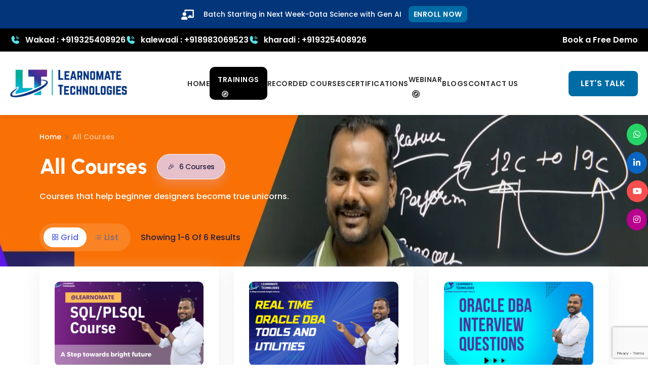

--- FILE ---
content_type: text/html; charset=UTF-8
request_url: https://learnomate.org/course-category/oracle-dba/
body_size: 36719
content:
<!DOCTYPE html>
<html lang="en-US" prefix="og: https://ogp.me/ns#">
<head><meta charset="UTF-8"><script>if(navigator.userAgent.match(/MSIE|Internet Explorer/i)||navigator.userAgent.match(/Trident\/7\..*?rv:11/i)){var href=document.location.href;if(!href.match(/[?&]nowprocket/)){if(href.indexOf("?")==-1){if(href.indexOf("#")==-1){document.location.href=href+"?nowprocket=1"}else{document.location.href=href.replace("#","?nowprocket=1#")}}else{if(href.indexOf("#")==-1){document.location.href=href+"&nowprocket=1"}else{document.location.href=href.replace("#","&nowprocket=1#")}}}}</script><script>class RocketLazyLoadScripts{constructor(){this.v="1.2.3",this.triggerEvents=["keydown","mousedown","mousemove","touchmove","touchstart","touchend","wheel"],this.userEventHandler=this._triggerListener.bind(this),this.touchStartHandler=this._onTouchStart.bind(this),this.touchMoveHandler=this._onTouchMove.bind(this),this.touchEndHandler=this._onTouchEnd.bind(this),this.clickHandler=this._onClick.bind(this),this.interceptedClicks=[],window.addEventListener("pageshow",t=>{this.persisted=t.persisted}),window.addEventListener("DOMContentLoaded",()=>{this._preconnect3rdParties()}),this.delayedScripts={normal:[],async:[],defer:[]},this.trash=[],this.allJQueries=[]}_addUserInteractionListener(t){if(document.hidden){t._triggerListener();return}this.triggerEvents.forEach(e=>window.addEventListener(e,t.userEventHandler,{passive:!0})),window.addEventListener("touchstart",t.touchStartHandler,{passive:!0}),window.addEventListener("mousedown",t.touchStartHandler),document.addEventListener("visibilitychange",t.userEventHandler)}_removeUserInteractionListener(){this.triggerEvents.forEach(t=>window.removeEventListener(t,this.userEventHandler,{passive:!0})),document.removeEventListener("visibilitychange",this.userEventHandler)}_onTouchStart(t){"HTML"!==t.target.tagName&&(window.addEventListener("touchend",this.touchEndHandler),window.addEventListener("mouseup",this.touchEndHandler),window.addEventListener("touchmove",this.touchMoveHandler,{passive:!0}),window.addEventListener("mousemove",this.touchMoveHandler),t.target.addEventListener("click",this.clickHandler),this._renameDOMAttribute(t.target,"onclick","rocket-onclick"),this._pendingClickStarted())}_onTouchMove(t){window.removeEventListener("touchend",this.touchEndHandler),window.removeEventListener("mouseup",this.touchEndHandler),window.removeEventListener("touchmove",this.touchMoveHandler,{passive:!0}),window.removeEventListener("mousemove",this.touchMoveHandler),t.target.removeEventListener("click",this.clickHandler),this._renameDOMAttribute(t.target,"rocket-onclick","onclick"),this._pendingClickFinished()}_onTouchEnd(t){window.removeEventListener("touchend",this.touchEndHandler),window.removeEventListener("mouseup",this.touchEndHandler),window.removeEventListener("touchmove",this.touchMoveHandler,{passive:!0}),window.removeEventListener("mousemove",this.touchMoveHandler)}_onClick(t){t.target.removeEventListener("click",this.clickHandler),this._renameDOMAttribute(t.target,"rocket-onclick","onclick"),this.interceptedClicks.push(t),t.preventDefault(),t.stopPropagation(),t.stopImmediatePropagation(),this._pendingClickFinished()}_replayClicks(){window.removeEventListener("touchstart",this.touchStartHandler,{passive:!0}),window.removeEventListener("mousedown",this.touchStartHandler),this.interceptedClicks.forEach(t=>{t.target.dispatchEvent(new MouseEvent("click",{view:t.view,bubbles:!0,cancelable:!0}))})}_waitForPendingClicks(){return new Promise(t=>{this._isClickPending?this._pendingClickFinished=t:t()})}_pendingClickStarted(){this._isClickPending=!0}_pendingClickFinished(){this._isClickPending=!1}_renameDOMAttribute(t,e,r){t.hasAttribute&&t.hasAttribute(e)&&(event.target.setAttribute(r,event.target.getAttribute(e)),event.target.removeAttribute(e))}_triggerListener(){this._removeUserInteractionListener(this),"loading"===document.readyState?document.addEventListener("DOMContentLoaded",this._loadEverythingNow.bind(this)):this._loadEverythingNow()}_preconnect3rdParties(){let t=[];document.querySelectorAll("script[type=rocketlazyloadscript]").forEach(e=>{if(e.hasAttribute("src")){let r=new URL(e.src).origin;r!==location.origin&&t.push({src:r,crossOrigin:e.crossOrigin||"module"===e.getAttribute("data-rocket-type")})}}),t=[...new Map(t.map(t=>[JSON.stringify(t),t])).values()],this._batchInjectResourceHints(t,"preconnect")}async _loadEverythingNow(){this.lastBreath=Date.now(),this._delayEventListeners(this),this._delayJQueryReady(this),this._handleDocumentWrite(),this._registerAllDelayedScripts(),this._preloadAllScripts(),await this._loadScriptsFromList(this.delayedScripts.normal),await this._loadScriptsFromList(this.delayedScripts.defer),await this._loadScriptsFromList(this.delayedScripts.async);try{await this._triggerDOMContentLoaded(),await this._triggerWindowLoad()}catch(t){console.error(t)}window.dispatchEvent(new Event("rocket-allScriptsLoaded")),this._waitForPendingClicks().then(()=>{this._replayClicks()}),this._emptyTrash()}_registerAllDelayedScripts(){document.querySelectorAll("script[type=rocketlazyloadscript]").forEach(t=>{t.hasAttribute("data-rocket-src")?t.hasAttribute("async")&&!1!==t.async?this.delayedScripts.async.push(t):t.hasAttribute("defer")&&!1!==t.defer||"module"===t.getAttribute("data-rocket-type")?this.delayedScripts.defer.push(t):this.delayedScripts.normal.push(t):this.delayedScripts.normal.push(t)})}async _transformScript(t){return new Promise((await this._littleBreath(),navigator.userAgent.indexOf("Firefox/")>0||""===navigator.vendor)?e=>{let r=document.createElement("script");[...t.attributes].forEach(t=>{let e=t.nodeName;"type"!==e&&("data-rocket-type"===e&&(e="type"),"data-rocket-src"===e&&(e="src"),r.setAttribute(e,t.nodeValue))}),t.text&&(r.text=t.text),r.hasAttribute("src")?(r.addEventListener("load",e),r.addEventListener("error",e)):(r.text=t.text,e());try{t.parentNode.replaceChild(r,t)}catch(i){e()}}:async e=>{function r(){t.setAttribute("data-rocket-status","failed"),e()}try{let i=t.getAttribute("data-rocket-type"),n=t.getAttribute("data-rocket-src");t.text,i?(t.type=i,t.removeAttribute("data-rocket-type")):t.removeAttribute("type"),t.addEventListener("load",function r(){t.setAttribute("data-rocket-status","executed"),e()}),t.addEventListener("error",r),n?(t.removeAttribute("data-rocket-src"),t.src=n):t.src="data:text/javascript;base64,"+window.btoa(unescape(encodeURIComponent(t.text)))}catch(s){r()}})}async _loadScriptsFromList(t){let e=t.shift();return e&&e.isConnected?(await this._transformScript(e),this._loadScriptsFromList(t)):Promise.resolve()}_preloadAllScripts(){this._batchInjectResourceHints([...this.delayedScripts.normal,...this.delayedScripts.defer,...this.delayedScripts.async],"preload")}_batchInjectResourceHints(t,e){var r=document.createDocumentFragment();t.forEach(t=>{let i=t.getAttribute&&t.getAttribute("data-rocket-src")||t.src;if(i){let n=document.createElement("link");n.href=i,n.rel=e,"preconnect"!==e&&(n.as="script"),t.getAttribute&&"module"===t.getAttribute("data-rocket-type")&&(n.crossOrigin=!0),t.crossOrigin&&(n.crossOrigin=t.crossOrigin),t.integrity&&(n.integrity=t.integrity),r.appendChild(n),this.trash.push(n)}}),document.head.appendChild(r)}_delayEventListeners(t){let e={};function r(t,r){!function t(r){!e[r]&&(e[r]={originalFunctions:{add:r.addEventListener,remove:r.removeEventListener},eventsToRewrite:[]},r.addEventListener=function(){arguments[0]=i(arguments[0]),e[r].originalFunctions.add.apply(r,arguments)},r.removeEventListener=function(){arguments[0]=i(arguments[0]),e[r].originalFunctions.remove.apply(r,arguments)});function i(t){return e[r].eventsToRewrite.indexOf(t)>=0?"rocket-"+t:t}}(t),e[t].eventsToRewrite.push(r)}function i(t,e){let r=t[e];Object.defineProperty(t,e,{get:()=>r||function(){},set(i){t["rocket"+e]=r=i}})}r(document,"DOMContentLoaded"),r(window,"DOMContentLoaded"),r(window,"load"),r(window,"pageshow"),r(document,"readystatechange"),i(document,"onreadystatechange"),i(window,"onload"),i(window,"onpageshow")}_delayJQueryReady(t){let e;function r(r){if(r&&r.fn&&!t.allJQueries.includes(r)){r.fn.ready=r.fn.init.prototype.ready=function(e){return t.domReadyFired?e.bind(document)(r):document.addEventListener("rocket-DOMContentLoaded",()=>e.bind(document)(r)),r([])};let i=r.fn.on;r.fn.on=r.fn.init.prototype.on=function(){if(this[0]===window){function t(t){return t.split(" ").map(t=>"load"===t||0===t.indexOf("load.")?"rocket-jquery-load":t).join(" ")}"string"==typeof arguments[0]||arguments[0]instanceof String?arguments[0]=t(arguments[0]):"object"==typeof arguments[0]&&Object.keys(arguments[0]).forEach(e=>{let r=arguments[0][e];delete arguments[0][e],arguments[0][t(e)]=r})}return i.apply(this,arguments),this},t.allJQueries.push(r)}e=r}r(window.jQuery),Object.defineProperty(window,"jQuery",{get:()=>e,set(t){r(t)}})}async _triggerDOMContentLoaded(){this.domReadyFired=!0,await this._littleBreath(),document.dispatchEvent(new Event("rocket-DOMContentLoaded")),await this._littleBreath(),window.dispatchEvent(new Event("rocket-DOMContentLoaded")),await this._littleBreath(),document.dispatchEvent(new Event("rocket-readystatechange")),await this._littleBreath(),document.rocketonreadystatechange&&document.rocketonreadystatechange()}async _triggerWindowLoad(){await this._littleBreath(),window.dispatchEvent(new Event("rocket-load")),await this._littleBreath(),window.rocketonload&&window.rocketonload(),await this._littleBreath(),this.allJQueries.forEach(t=>t(window).trigger("rocket-jquery-load")),await this._littleBreath();let t=new Event("rocket-pageshow");t.persisted=this.persisted,window.dispatchEvent(t),await this._littleBreath(),window.rocketonpageshow&&window.rocketonpageshow({persisted:this.persisted})}_handleDocumentWrite(){let t=new Map;document.write=document.writeln=function(e){let r=document.currentScript;r||console.error("WPRocket unable to document.write this: "+e);let i=document.createRange(),n=r.parentElement,s=t.get(r);void 0===s&&(s=r.nextSibling,t.set(r,s));let a=document.createDocumentFragment();i.setStart(a,0),a.appendChild(i.createContextualFragment(e)),n.insertBefore(a,s)}}async _littleBreath(){Date.now()-this.lastBreath>45&&(await this._requestAnimFrame(),this.lastBreath=Date.now())}async _requestAnimFrame(){return document.hidden?new Promise(t=>setTimeout(t)):new Promise(t=>requestAnimationFrame(t))}_emptyTrash(){this.trash.forEach(t=>t.remove())}static run(){let t=new RocketLazyLoadScripts;t._addUserInteractionListener(t)}}RocketLazyLoadScripts.run();</script>
	
	<meta name="viewport" content="width=device-width, initial-scale=1, shrink-to-fit=no">
	<link rel="profile" href="https://gmpg.org/xfn/11">

	
	<link rel="stylesheet" href="https://learnomate.org/wp-content/themes/eduvibe/assets/ank/css/swiper-bundle.min.css">
	<link rel="stylesheet" href="https://learnomate.org/wp-content/themes/eduvibe/assets/ank/css/style.css?ver=2326" type='text/css' media='all'>
	
	<link rel="stylesheet" href="https://learnomate.org/wp-content/themes/eduvibe/assets/webi/css/vendor/bootstrap.min.css">
    <link rel="stylesheet" href="https://learnomate.org/wp-content/themes/eduvibe/assets/webi/css/vendor/slick.css">
    <link rel="stylesheet" href="https://learnomate.org/wp-content/themes/eduvibe/assets/webi/css/vendor/slick-theme.css">
    <link rel="stylesheet" href="https://learnomate.org/wp-content/themes/eduvibe/assets/webi/css/plugins/sal.css">
    <link rel="stylesheet" href="https://learnomate.org/wp-content/themes/eduvibe/assets/webi/css/plugins/feather.css">
    <link rel="stylesheet" href="https://learnomate.org/wp-content/themes/eduvibe/assets/webi/css/plugins/fontawesome.min.css">
    <link rel="stylesheet" href="https://learnomate.org/wp-content/themes/eduvibe/assets/webi/css/plugins/euclid-circulara.css">
    <link rel="stylesheet" href="https://learnomate.org/wp-content/themes/eduvibe/assets/webi/css/plugins/swiper.css">
    <link rel="stylesheet" href="https://learnomate.org/wp-content/themes/eduvibe/assets/webi/css/plugins/magnify.css">
    <link rel="stylesheet" href="https://learnomate.org/wp-content/themes/eduvibe/assets/webi/css/plugins/odometer.css">
    <link rel="stylesheet" href="https://learnomate.org/wp-content/themes/eduvibe/assets/webi/css/plugins/animation.css">
    <link rel="stylesheet" href="https://learnomate.org/wp-content/themes/eduvibe/assets/webi/css/plugins/bootstrap-select.min.css">
    <link rel="stylesheet" href="https://learnomate.org/wp-content/themes/eduvibe/assets/webi/css/plugins/jquery-ui.css">
    <link rel="stylesheet" href="https://learnomate.org/wp-content/themes/eduvibe/assets/webi/css/plugins/magnigy-popup.min.css">
    <link rel="stylesheet" href="https://learnomate.org/wp-content/themes/eduvibe/assets/webi/css/style.css">
	<script type="rocketlazyloadscript" data-rocket-type="text/javascript" id="lpData">
/* <![CDATA[ */
var lpData = {"site_url":"https:\/\/learnomate.org","user_id":"0","theme":"eduvibe","lp_rest_url":"https:\/\/learnomate.org\/wp-json\/","nonce":"bed4013732","is_course_archive":"1","courses_url":"https:\/\/learnomate.org\/courses\/","urlParams":{"page_term_id_current":678,"page_term_url":"https:\/\/learnomate.org\/course-category\/oracle-dba\/"},"lp_woo_version":"4.1.4"};
/* ]]> */
</script>
<script type="rocketlazyloadscript" data-rocket-type="text/javascript" id="lpSettingCourses">
/* <![CDATA[ */
var lpSettingCourses = {"lpArchiveLoadAjax":"0","lpArchiveNoLoadAjaxFirst":"0","lpArchivePaginationType":"","noLoadCoursesJs":"0"};
/* ]]> */
</script>
		<style id="learn-press-custom-css">
			:root {
				--lp-cotainer-max-with: 1290px;
				--lp-cotainer-padding: 2rem;
				--lp-primary-color: #4460ff;
				--lp-secondary-color: #442e66;
			}
		</style>
		    <link rel="preload" fetchpriority="high" as="image" href="https://learnomate.org/wp-content/uploads/2023/01/Learnomate-Technologies-Logo.svg" type="image/svg">
    
   	<style>img:is([sizes="auto" i], [sizes^="auto," i]) { contain-intrinsic-size: 3000px 1500px }</style>
	
<!-- Search Engine Optimization by Rank Math - https://rankmath.com/ -->
<title>Oracle DBA - Learnomate Technologies</title>
<meta name="robots" content="follow, index, max-snippet:-1, max-video-preview:-1, max-image-preview:large"/>
<link rel="canonical" href="https://learnomate.org/course-category/oracle-dba/" />
<meta property="og:locale" content="en_US" />
<meta property="og:type" content="article" />
<meta property="og:title" content="Oracle DBA Archives - Learnomate Technologies" />
<meta property="og:url" content="https://learnomate.org/course-category/oracle-dba/" />
<meta property="og:site_name" content="Learnomate Technologies" />
<meta property="article:publisher" content="https://www.facebook.com/learnomate/" />
<meta property="og:image" content="https://learnomate.org/wp-content/uploads/2023/07/Real-time-Oracle-DBA-tools-utiities.png" />
<meta property="og:image:secure_url" content="https://learnomate.org/wp-content/uploads/2023/07/Real-time-Oracle-DBA-tools-utiities.png" />
<meta property="og:image:width" content="1280" />
<meta property="og:image:height" content="720" />
<meta property="og:image:alt" content="Real time Oracle DBA tools &amp; utiities" />
<meta property="og:image:type" content="image/png" />
<meta name="twitter:card" content="summary_large_image" />
<meta name="twitter:title" content="Oracle DBA Archives - Learnomate Technologies" />
<meta name="twitter:site" content="@learnomate" />
<meta name="twitter:image" content="https://learnomate.org/wp-content/uploads/2023/07/Real-time-Oracle-DBA-tools-utiities.png" />
<meta name="twitter:label1" content="Courses" />
<meta name="twitter:data1" content="6" />
<script type="application/ld+json" class="rank-math-schema">{"@context":"https://schema.org","@graph":[{"@type":"Place","@id":"https://learnomate.org/#place","address":{"@type":"PostalAddress","streetAddress":"Sai Luxuria, Office No 15, Bhumkar Chowk","addressLocality":"Wakad, Pune","addressRegion":"Maharashtra","postalCode":"411057","addressCountry":"India"}},{"@type":"Organization","@id":"https://learnomate.org/#organization","name":"Learnomate Technologies","url":"https://learnomate.org","sameAs":["https://www.facebook.com/learnomate/","https://twitter.com/learnomate","https://www.youtube.com/channel/UC9qcQas8m-Dk_pjKDjgX4Iw","https://www.linkedin.com/company/learnomatetechnologies/"],"email":"info@learnomate.org","address":{"@type":"PostalAddress","streetAddress":"Sai Luxuria, Office No 15, Bhumkar Chowk","addressLocality":"Wakad, Pune","addressRegion":"Maharashtra","postalCode":"411057","addressCountry":"India"},"logo":{"@type":"ImageObject","@id":"https://learnomate.org/#logo","url":"https://learnomate.org/wp-content/uploads/2023/01/logo1.png","contentUrl":"https://learnomate.org/wp-content/uploads/2023/01/logo1.png","caption":"Learnomate Technologies","inLanguage":"en-US"},"contactPoint":[{"@type":"ContactPoint","telephone":"+91 782-291-7585","contactType":"customer support"}],"description":"Learnomate Technologies is a leading software training institute offering industry-focused courses to help you master the latest technologies and boost your career.","location":{"@id":"https://learnomate.org/#place"}},{"@type":"WebSite","@id":"https://learnomate.org/#website","url":"https://learnomate.org","name":"Learnomate Technologies","alternateName":"Learnomate","publisher":{"@id":"https://learnomate.org/#organization"},"inLanguage":"en-US"},{"@type":"BreadcrumbList","@id":"https://learnomate.org/course-category/oracle-dba/#breadcrumb","itemListElement":[{"@type":"ListItem","position":"1","item":{"@id":"https://learnomate.org","name":"Home"}},{"@type":"ListItem","position":"2","item":{"@id":"https://learnomate.org/course-category/oracle-dba/","name":"Oracle DBA"}}]},{"@type":"CollectionPage","@id":"https://learnomate.org/course-category/oracle-dba/#webpage","url":"https://learnomate.org/course-category/oracle-dba/","name":"Oracle DBA Archives - Learnomate Technologies","isPartOf":{"@id":"https://learnomate.org/#website"},"inLanguage":"en-US","breadcrumb":{"@id":"https://learnomate.org/course-category/oracle-dba/#breadcrumb"}}]}</script>
<!-- /Rank Math WordPress SEO plugin -->

<link rel='dns-prefetch' href='//fonts.googleapis.com' />
<link rel='dns-prefetch' href='//stats.wp.com' />
<link rel='dns-prefetch' href='//wchat.in.myfreshworks.com' />
<link rel='dns-prefetch' href='//display.popt.in' />
<link rel='dns-prefetch' href='//www.google.com' />
<link rel="alternate" type="application/rss+xml" title="Learnomate Technologies &raquo; Feed" href="https://learnomate.org/feed/" />
<link rel="alternate" type="application/rss+xml" title="Learnomate Technologies &raquo; Comments Feed" href="https://learnomate.org/comments/feed/" />
<link rel="alternate" type="application/rss+xml" title="Learnomate Technologies &raquo; Oracle DBA Category Feed" href="https://learnomate.org/course-category/oracle-dba/feed/" />
<script type="rocketlazyloadscript" data-rocket-type="text/javascript">
/* <![CDATA[ */
window._wpemojiSettings = {"baseUrl":"https:\/\/s.w.org\/images\/core\/emoji\/16.0.1\/72x72\/","ext":".png","svgUrl":"https:\/\/s.w.org\/images\/core\/emoji\/16.0.1\/svg\/","svgExt":".svg","source":{"concatemoji":"https:\/\/learnomate.org\/wp-includes\/js\/wp-emoji-release.min.js?ver=6.8.2"}};
/*! This file is auto-generated */
!function(s,n){var o,i,e;function c(e){try{var t={supportTests:e,timestamp:(new Date).valueOf()};sessionStorage.setItem(o,JSON.stringify(t))}catch(e){}}function p(e,t,n){e.clearRect(0,0,e.canvas.width,e.canvas.height),e.fillText(t,0,0);var t=new Uint32Array(e.getImageData(0,0,e.canvas.width,e.canvas.height).data),a=(e.clearRect(0,0,e.canvas.width,e.canvas.height),e.fillText(n,0,0),new Uint32Array(e.getImageData(0,0,e.canvas.width,e.canvas.height).data));return t.every(function(e,t){return e===a[t]})}function u(e,t){e.clearRect(0,0,e.canvas.width,e.canvas.height),e.fillText(t,0,0);for(var n=e.getImageData(16,16,1,1),a=0;a<n.data.length;a++)if(0!==n.data[a])return!1;return!0}function f(e,t,n,a){switch(t){case"flag":return n(e,"\ud83c\udff3\ufe0f\u200d\u26a7\ufe0f","\ud83c\udff3\ufe0f\u200b\u26a7\ufe0f")?!1:!n(e,"\ud83c\udde8\ud83c\uddf6","\ud83c\udde8\u200b\ud83c\uddf6")&&!n(e,"\ud83c\udff4\udb40\udc67\udb40\udc62\udb40\udc65\udb40\udc6e\udb40\udc67\udb40\udc7f","\ud83c\udff4\u200b\udb40\udc67\u200b\udb40\udc62\u200b\udb40\udc65\u200b\udb40\udc6e\u200b\udb40\udc67\u200b\udb40\udc7f");case"emoji":return!a(e,"\ud83e\udedf")}return!1}function g(e,t,n,a){var r="undefined"!=typeof WorkerGlobalScope&&self instanceof WorkerGlobalScope?new OffscreenCanvas(300,150):s.createElement("canvas"),o=r.getContext("2d",{willReadFrequently:!0}),i=(o.textBaseline="top",o.font="600 32px Arial",{});return e.forEach(function(e){i[e]=t(o,e,n,a)}),i}function t(e){var t=s.createElement("script");t.src=e,t.defer=!0,s.head.appendChild(t)}"undefined"!=typeof Promise&&(o="wpEmojiSettingsSupports",i=["flag","emoji"],n.supports={everything:!0,everythingExceptFlag:!0},e=new Promise(function(e){s.addEventListener("DOMContentLoaded",e,{once:!0})}),new Promise(function(t){var n=function(){try{var e=JSON.parse(sessionStorage.getItem(o));if("object"==typeof e&&"number"==typeof e.timestamp&&(new Date).valueOf()<e.timestamp+604800&&"object"==typeof e.supportTests)return e.supportTests}catch(e){}return null}();if(!n){if("undefined"!=typeof Worker&&"undefined"!=typeof OffscreenCanvas&&"undefined"!=typeof URL&&URL.createObjectURL&&"undefined"!=typeof Blob)try{var e="postMessage("+g.toString()+"("+[JSON.stringify(i),f.toString(),p.toString(),u.toString()].join(",")+"));",a=new Blob([e],{type:"text/javascript"}),r=new Worker(URL.createObjectURL(a),{name:"wpTestEmojiSupports"});return void(r.onmessage=function(e){c(n=e.data),r.terminate(),t(n)})}catch(e){}c(n=g(i,f,p,u))}t(n)}).then(function(e){for(var t in e)n.supports[t]=e[t],n.supports.everything=n.supports.everything&&n.supports[t],"flag"!==t&&(n.supports.everythingExceptFlag=n.supports.everythingExceptFlag&&n.supports[t]);n.supports.everythingExceptFlag=n.supports.everythingExceptFlag&&!n.supports.flag,n.DOMReady=!1,n.readyCallback=function(){n.DOMReady=!0}}).then(function(){return e}).then(function(){var e;n.supports.everything||(n.readyCallback(),(e=n.source||{}).concatemoji?t(e.concatemoji):e.wpemoji&&e.twemoji&&(t(e.twemoji),t(e.wpemoji)))}))}((window,document),window._wpemojiSettings);
/* ]]> */
</script>
<style id='wp-emoji-styles-inline-css' type='text/css'>

	img.wp-smiley, img.emoji {
		display: inline !important;
		border: none !important;
		box-shadow: none !important;
		height: 1em !important;
		width: 1em !important;
		margin: 0 0.07em !important;
		vertical-align: -0.1em !important;
		background: none !important;
		padding: 0 !important;
	}
</style>
<link rel='stylesheet' id='wp-block-library-css' href='https://learnomate.org/wp-includes/css/dist/block-library/style.min.css?ver=6.8.2' type='text/css' media='all' />
<style id='wp-block-library-theme-inline-css' type='text/css'>
.wp-block-audio :where(figcaption){color:#555;font-size:13px;text-align:center}.is-dark-theme .wp-block-audio :where(figcaption){color:#ffffffa6}.wp-block-audio{margin:0 0 1em}.wp-block-code{border:1px solid #ccc;border-radius:4px;font-family:Menlo,Consolas,monaco,monospace;padding:.8em 1em}.wp-block-embed :where(figcaption){color:#555;font-size:13px;text-align:center}.is-dark-theme .wp-block-embed :where(figcaption){color:#ffffffa6}.wp-block-embed{margin:0 0 1em}.blocks-gallery-caption{color:#555;font-size:13px;text-align:center}.is-dark-theme .blocks-gallery-caption{color:#ffffffa6}:root :where(.wp-block-image figcaption){color:#555;font-size:13px;text-align:center}.is-dark-theme :root :where(.wp-block-image figcaption){color:#ffffffa6}.wp-block-image{margin:0 0 1em}.wp-block-pullquote{border-bottom:4px solid;border-top:4px solid;color:currentColor;margin-bottom:1.75em}.wp-block-pullquote cite,.wp-block-pullquote footer,.wp-block-pullquote__citation{color:currentColor;font-size:.8125em;font-style:normal;text-transform:uppercase}.wp-block-quote{border-left:.25em solid;margin:0 0 1.75em;padding-left:1em}.wp-block-quote cite,.wp-block-quote footer{color:currentColor;font-size:.8125em;font-style:normal;position:relative}.wp-block-quote:where(.has-text-align-right){border-left:none;border-right:.25em solid;padding-left:0;padding-right:1em}.wp-block-quote:where(.has-text-align-center){border:none;padding-left:0}.wp-block-quote.is-large,.wp-block-quote.is-style-large,.wp-block-quote:where(.is-style-plain){border:none}.wp-block-search .wp-block-search__label{font-weight:700}.wp-block-search__button{border:1px solid #ccc;padding:.375em .625em}:where(.wp-block-group.has-background){padding:1.25em 2.375em}.wp-block-separator.has-css-opacity{opacity:.4}.wp-block-separator{border:none;border-bottom:2px solid;margin-left:auto;margin-right:auto}.wp-block-separator.has-alpha-channel-opacity{opacity:1}.wp-block-separator:not(.is-style-wide):not(.is-style-dots){width:100px}.wp-block-separator.has-background:not(.is-style-dots){border-bottom:none;height:1px}.wp-block-separator.has-background:not(.is-style-wide):not(.is-style-dots){height:2px}.wp-block-table{margin:0 0 1em}.wp-block-table td,.wp-block-table th{word-break:normal}.wp-block-table :where(figcaption){color:#555;font-size:13px;text-align:center}.is-dark-theme .wp-block-table :where(figcaption){color:#ffffffa6}.wp-block-video :where(figcaption){color:#555;font-size:13px;text-align:center}.is-dark-theme .wp-block-video :where(figcaption){color:#ffffffa6}.wp-block-video{margin:0 0 1em}:root :where(.wp-block-template-part.has-background){margin-bottom:0;margin-top:0;padding:1.25em 2.375em}
</style>
<style id='classic-theme-styles-inline-css' type='text/css'>
/*! This file is auto-generated */
.wp-block-button__link{color:#fff;background-color:#32373c;border-radius:9999px;box-shadow:none;text-decoration:none;padding:calc(.667em + 2px) calc(1.333em + 2px);font-size:1.125em}.wp-block-file__button{background:#32373c;color:#fff;text-decoration:none}
</style>
<style id='global-styles-inline-css' type='text/css'>
:root{--wp--preset--aspect-ratio--square: 1;--wp--preset--aspect-ratio--4-3: 4/3;--wp--preset--aspect-ratio--3-4: 3/4;--wp--preset--aspect-ratio--3-2: 3/2;--wp--preset--aspect-ratio--2-3: 2/3;--wp--preset--aspect-ratio--16-9: 16/9;--wp--preset--aspect-ratio--9-16: 9/16;--wp--preset--color--black: #000000;--wp--preset--color--cyan-bluish-gray: #abb8c3;--wp--preset--color--white: #ffffff;--wp--preset--color--pale-pink: #f78da7;--wp--preset--color--vivid-red: #cf2e2e;--wp--preset--color--luminous-vivid-orange: #ff6900;--wp--preset--color--luminous-vivid-amber: #fcb900;--wp--preset--color--light-green-cyan: #7bdcb5;--wp--preset--color--vivid-green-cyan: #00d084;--wp--preset--color--pale-cyan-blue: #8ed1fc;--wp--preset--color--vivid-cyan-blue: #0693e3;--wp--preset--color--vivid-purple: #9b51e0;--wp--preset--gradient--vivid-cyan-blue-to-vivid-purple: linear-gradient(135deg,rgba(6,147,227,1) 0%,rgb(155,81,224) 100%);--wp--preset--gradient--light-green-cyan-to-vivid-green-cyan: linear-gradient(135deg,rgb(122,220,180) 0%,rgb(0,208,130) 100%);--wp--preset--gradient--luminous-vivid-amber-to-luminous-vivid-orange: linear-gradient(135deg,rgba(252,185,0,1) 0%,rgba(255,105,0,1) 100%);--wp--preset--gradient--luminous-vivid-orange-to-vivid-red: linear-gradient(135deg,rgba(255,105,0,1) 0%,rgb(207,46,46) 100%);--wp--preset--gradient--very-light-gray-to-cyan-bluish-gray: linear-gradient(135deg,rgb(238,238,238) 0%,rgb(169,184,195) 100%);--wp--preset--gradient--cool-to-warm-spectrum: linear-gradient(135deg,rgb(74,234,220) 0%,rgb(151,120,209) 20%,rgb(207,42,186) 40%,rgb(238,44,130) 60%,rgb(251,105,98) 80%,rgb(254,248,76) 100%);--wp--preset--gradient--blush-light-purple: linear-gradient(135deg,rgb(255,206,236) 0%,rgb(152,150,240) 100%);--wp--preset--gradient--blush-bordeaux: linear-gradient(135deg,rgb(254,205,165) 0%,rgb(254,45,45) 50%,rgb(107,0,62) 100%);--wp--preset--gradient--luminous-dusk: linear-gradient(135deg,rgb(255,203,112) 0%,rgb(199,81,192) 50%,rgb(65,88,208) 100%);--wp--preset--gradient--pale-ocean: linear-gradient(135deg,rgb(255,245,203) 0%,rgb(182,227,212) 50%,rgb(51,167,181) 100%);--wp--preset--gradient--electric-grass: linear-gradient(135deg,rgb(202,248,128) 0%,rgb(113,206,126) 100%);--wp--preset--gradient--midnight: linear-gradient(135deg,rgb(2,3,129) 0%,rgb(40,116,252) 100%);--wp--preset--font-size--small: 13px;--wp--preset--font-size--medium: 20px;--wp--preset--font-size--large: 36px;--wp--preset--font-size--x-large: 42px;--wp--preset--spacing--20: 0.44rem;--wp--preset--spacing--30: 0.67rem;--wp--preset--spacing--40: 1rem;--wp--preset--spacing--50: 1.5rem;--wp--preset--spacing--60: 2.25rem;--wp--preset--spacing--70: 3.38rem;--wp--preset--spacing--80: 5.06rem;--wp--preset--shadow--natural: 6px 6px 9px rgba(0, 0, 0, 0.2);--wp--preset--shadow--deep: 12px 12px 50px rgba(0, 0, 0, 0.4);--wp--preset--shadow--sharp: 6px 6px 0px rgba(0, 0, 0, 0.2);--wp--preset--shadow--outlined: 6px 6px 0px -3px rgba(255, 255, 255, 1), 6px 6px rgba(0, 0, 0, 1);--wp--preset--shadow--crisp: 6px 6px 0px rgba(0, 0, 0, 1);}:where(.is-layout-flex){gap: 0.5em;}:where(.is-layout-grid){gap: 0.5em;}body .is-layout-flex{display: flex;}.is-layout-flex{flex-wrap: wrap;align-items: center;}.is-layout-flex > :is(*, div){margin: 0;}body .is-layout-grid{display: grid;}.is-layout-grid > :is(*, div){margin: 0;}:where(.wp-block-columns.is-layout-flex){gap: 2em;}:where(.wp-block-columns.is-layout-grid){gap: 2em;}:where(.wp-block-post-template.is-layout-flex){gap: 1.25em;}:where(.wp-block-post-template.is-layout-grid){gap: 1.25em;}.has-black-color{color: var(--wp--preset--color--black) !important;}.has-cyan-bluish-gray-color{color: var(--wp--preset--color--cyan-bluish-gray) !important;}.has-white-color{color: var(--wp--preset--color--white) !important;}.has-pale-pink-color{color: var(--wp--preset--color--pale-pink) !important;}.has-vivid-red-color{color: var(--wp--preset--color--vivid-red) !important;}.has-luminous-vivid-orange-color{color: var(--wp--preset--color--luminous-vivid-orange) !important;}.has-luminous-vivid-amber-color{color: var(--wp--preset--color--luminous-vivid-amber) !important;}.has-light-green-cyan-color{color: var(--wp--preset--color--light-green-cyan) !important;}.has-vivid-green-cyan-color{color: var(--wp--preset--color--vivid-green-cyan) !important;}.has-pale-cyan-blue-color{color: var(--wp--preset--color--pale-cyan-blue) !important;}.has-vivid-cyan-blue-color{color: var(--wp--preset--color--vivid-cyan-blue) !important;}.has-vivid-purple-color{color: var(--wp--preset--color--vivid-purple) !important;}.has-black-background-color{background-color: var(--wp--preset--color--black) !important;}.has-cyan-bluish-gray-background-color{background-color: var(--wp--preset--color--cyan-bluish-gray) !important;}.has-white-background-color{background-color: var(--wp--preset--color--white) !important;}.has-pale-pink-background-color{background-color: var(--wp--preset--color--pale-pink) !important;}.has-vivid-red-background-color{background-color: var(--wp--preset--color--vivid-red) !important;}.has-luminous-vivid-orange-background-color{background-color: var(--wp--preset--color--luminous-vivid-orange) !important;}.has-luminous-vivid-amber-background-color{background-color: var(--wp--preset--color--luminous-vivid-amber) !important;}.has-light-green-cyan-background-color{background-color: var(--wp--preset--color--light-green-cyan) !important;}.has-vivid-green-cyan-background-color{background-color: var(--wp--preset--color--vivid-green-cyan) !important;}.has-pale-cyan-blue-background-color{background-color: var(--wp--preset--color--pale-cyan-blue) !important;}.has-vivid-cyan-blue-background-color{background-color: var(--wp--preset--color--vivid-cyan-blue) !important;}.has-vivid-purple-background-color{background-color: var(--wp--preset--color--vivid-purple) !important;}.has-black-border-color{border-color: var(--wp--preset--color--black) !important;}.has-cyan-bluish-gray-border-color{border-color: var(--wp--preset--color--cyan-bluish-gray) !important;}.has-white-border-color{border-color: var(--wp--preset--color--white) !important;}.has-pale-pink-border-color{border-color: var(--wp--preset--color--pale-pink) !important;}.has-vivid-red-border-color{border-color: var(--wp--preset--color--vivid-red) !important;}.has-luminous-vivid-orange-border-color{border-color: var(--wp--preset--color--luminous-vivid-orange) !important;}.has-luminous-vivid-amber-border-color{border-color: var(--wp--preset--color--luminous-vivid-amber) !important;}.has-light-green-cyan-border-color{border-color: var(--wp--preset--color--light-green-cyan) !important;}.has-vivid-green-cyan-border-color{border-color: var(--wp--preset--color--vivid-green-cyan) !important;}.has-pale-cyan-blue-border-color{border-color: var(--wp--preset--color--pale-cyan-blue) !important;}.has-vivid-cyan-blue-border-color{border-color: var(--wp--preset--color--vivid-cyan-blue) !important;}.has-vivid-purple-border-color{border-color: var(--wp--preset--color--vivid-purple) !important;}.has-vivid-cyan-blue-to-vivid-purple-gradient-background{background: var(--wp--preset--gradient--vivid-cyan-blue-to-vivid-purple) !important;}.has-light-green-cyan-to-vivid-green-cyan-gradient-background{background: var(--wp--preset--gradient--light-green-cyan-to-vivid-green-cyan) !important;}.has-luminous-vivid-amber-to-luminous-vivid-orange-gradient-background{background: var(--wp--preset--gradient--luminous-vivid-amber-to-luminous-vivid-orange) !important;}.has-luminous-vivid-orange-to-vivid-red-gradient-background{background: var(--wp--preset--gradient--luminous-vivid-orange-to-vivid-red) !important;}.has-very-light-gray-to-cyan-bluish-gray-gradient-background{background: var(--wp--preset--gradient--very-light-gray-to-cyan-bluish-gray) !important;}.has-cool-to-warm-spectrum-gradient-background{background: var(--wp--preset--gradient--cool-to-warm-spectrum) !important;}.has-blush-light-purple-gradient-background{background: var(--wp--preset--gradient--blush-light-purple) !important;}.has-blush-bordeaux-gradient-background{background: var(--wp--preset--gradient--blush-bordeaux) !important;}.has-luminous-dusk-gradient-background{background: var(--wp--preset--gradient--luminous-dusk) !important;}.has-pale-ocean-gradient-background{background: var(--wp--preset--gradient--pale-ocean) !important;}.has-electric-grass-gradient-background{background: var(--wp--preset--gradient--electric-grass) !important;}.has-midnight-gradient-background{background: var(--wp--preset--gradient--midnight) !important;}.has-small-font-size{font-size: var(--wp--preset--font-size--small) !important;}.has-medium-font-size{font-size: var(--wp--preset--font-size--medium) !important;}.has-large-font-size{font-size: var(--wp--preset--font-size--large) !important;}.has-x-large-font-size{font-size: var(--wp--preset--font-size--x-large) !important;}
:where(.wp-block-post-template.is-layout-flex){gap: 1.25em;}:where(.wp-block-post-template.is-layout-grid){gap: 1.25em;}
:where(.wp-block-columns.is-layout-flex){gap: 2em;}:where(.wp-block-columns.is-layout-grid){gap: 2em;}
:root :where(.wp-block-pullquote){font-size: 1.5em;line-height: 1.6;}
</style>
<link rel='stylesheet' id='woocommerce-layout-css' href='https://learnomate.org/wp-content/plugins/woocommerce/assets/css/woocommerce-layout.css?ver=9.9.5' type='text/css' media='all' />
<link rel='stylesheet' id='woocommerce-smallscreen-css' href='https://learnomate.org/wp-content/plugins/woocommerce/assets/css/woocommerce-smallscreen.css?ver=9.9.5' type='text/css' media='only screen and (max-width: 768px)' />
<link rel='stylesheet' id='woocommerce-general-css' href='https://learnomate.org/wp-content/plugins/woocommerce/assets/css/woocommerce.css?ver=9.9.5' type='text/css' media='all' />
<style id='woocommerce-inline-inline-css' type='text/css'>
.woocommerce form .form-row .required { visibility: visible; }
</style>
<link rel='stylesheet' id='lp-woo-css-css' href='https://learnomate.org/wp-content/plugins/learnpress-woo-payment/assets/lp_woo.css?ver=6971768283837' type='text/css' media='all' />
<link rel='stylesheet' id='brands-styles-css' href='https://learnomate.org/wp-content/plugins/woocommerce/assets/css/brands.css?ver=9.9.5' type='text/css' media='all' />
<link rel='stylesheet' id='custom-style-css' href='https://learnomate.org/wp-content/themes/eduvibe/assets/webi/css/custom.css?ver=1.0.6' type='text/css' media='all' />
<link rel='stylesheet' id='eduvibe-style-css' href='https://learnomate.org/wp-content/themes/eduvibe/style.css?ver=6.8.2' type='text/css' media='all' />
<link rel='stylesheet' id='remixicon-css' href='https://learnomate.org/wp-content/themes/eduvibe/assets/css/remixicon.css?ver=1.0.6' type='text/css' media='all' />
<link rel='stylesheet' id='eduvibe-custom-icons-css' href='https://learnomate.org/wp-content/themes/eduvibe/assets/css/eduvibe-custom-icons.css?ver=1.0.6' type='text/css' media='all' />
<link rel='stylesheet' id='metismenu-css' href='https://learnomate.org/wp-content/themes/eduvibe/assets/css/metisMenu.min.css?ver=1.0.6' type='text/css' media='all' />
<link rel='stylesheet' id='nice-select-css' href='https://learnomate.org/wp-content/themes/eduvibe/assets/css/nice-select.css?ver=1.0.6' type='text/css' media='all' />
<link rel='stylesheet' id='eduvibe-main-css' href='https://learnomate.org/wp-content/themes/eduvibe/assets/css/main.css?ver=1.0.6' type='text/css' media='all' />
<link rel='stylesheet' id='eduvibe-color-style-css' href='https://learnomate.org/wp-content/themes/eduvibe/assets/css/color.css?ver=1.0.6' type='text/css' media='all' />
<style type="text/css">@font-face {font-family:Urbanist;font-style:normal;font-weight:300;src:url(/cf-fonts/s/urbanist/5.0.18/latin-ext/300/normal.woff2);unicode-range:U+0100-02AF,U+0304,U+0308,U+0329,U+1E00-1E9F,U+1EF2-1EFF,U+2020,U+20A0-20AB,U+20AD-20CF,U+2113,U+2C60-2C7F,U+A720-A7FF;font-display:swap;}@font-face {font-family:Urbanist;font-style:normal;font-weight:300;src:url(/cf-fonts/s/urbanist/5.0.18/latin/300/normal.woff2);unicode-range:U+0000-00FF,U+0131,U+0152-0153,U+02BB-02BC,U+02C6,U+02DA,U+02DC,U+0304,U+0308,U+0329,U+2000-206F,U+2074,U+20AC,U+2122,U+2191,U+2193,U+2212,U+2215,U+FEFF,U+FFFD;font-display:swap;}@font-face {font-family:Urbanist;font-style:normal;font-weight:400;src:url(/cf-fonts/s/urbanist/5.0.18/latin-ext/400/normal.woff2);unicode-range:U+0100-02AF,U+0304,U+0308,U+0329,U+1E00-1E9F,U+1EF2-1EFF,U+2020,U+20A0-20AB,U+20AD-20CF,U+2113,U+2C60-2C7F,U+A720-A7FF;font-display:swap;}@font-face {font-family:Urbanist;font-style:normal;font-weight:400;src:url(/cf-fonts/s/urbanist/5.0.18/latin/400/normal.woff2);unicode-range:U+0000-00FF,U+0131,U+0152-0153,U+02BB-02BC,U+02C6,U+02DA,U+02DC,U+0304,U+0308,U+0329,U+2000-206F,U+2074,U+20AC,U+2122,U+2191,U+2193,U+2212,U+2215,U+FEFF,U+FFFD;font-display:swap;}@font-face {font-family:Urbanist;font-style:normal;font-weight:500;src:url(/cf-fonts/s/urbanist/5.0.18/latin-ext/500/normal.woff2);unicode-range:U+0100-02AF,U+0304,U+0308,U+0329,U+1E00-1E9F,U+1EF2-1EFF,U+2020,U+20A0-20AB,U+20AD-20CF,U+2113,U+2C60-2C7F,U+A720-A7FF;font-display:swap;}@font-face {font-family:Urbanist;font-style:normal;font-weight:500;src:url(/cf-fonts/s/urbanist/5.0.18/latin/500/normal.woff2);unicode-range:U+0000-00FF,U+0131,U+0152-0153,U+02BB-02BC,U+02C6,U+02DA,U+02DC,U+0304,U+0308,U+0329,U+2000-206F,U+2074,U+20AC,U+2122,U+2191,U+2193,U+2212,U+2215,U+FEFF,U+FFFD;font-display:swap;}@font-face {font-family:Urbanist;font-style:normal;font-weight:600;src:url(/cf-fonts/s/urbanist/5.0.18/latin-ext/600/normal.woff2);unicode-range:U+0100-02AF,U+0304,U+0308,U+0329,U+1E00-1E9F,U+1EF2-1EFF,U+2020,U+20A0-20AB,U+20AD-20CF,U+2113,U+2C60-2C7F,U+A720-A7FF;font-display:swap;}@font-face {font-family:Urbanist;font-style:normal;font-weight:600;src:url(/cf-fonts/s/urbanist/5.0.18/latin/600/normal.woff2);unicode-range:U+0000-00FF,U+0131,U+0152-0153,U+02BB-02BC,U+02C6,U+02DA,U+02DC,U+0304,U+0308,U+0329,U+2000-206F,U+2074,U+20AC,U+2122,U+2191,U+2193,U+2212,U+2215,U+FEFF,U+FFFD;font-display:swap;}@font-face {font-family:Urbanist;font-style:normal;font-weight:700;src:url(/cf-fonts/s/urbanist/5.0.18/latin-ext/700/normal.woff2);unicode-range:U+0100-02AF,U+0304,U+0308,U+0329,U+1E00-1E9F,U+1EF2-1EFF,U+2020,U+20A0-20AB,U+20AD-20CF,U+2113,U+2C60-2C7F,U+A720-A7FF;font-display:swap;}@font-face {font-family:Urbanist;font-style:normal;font-weight:700;src:url(/cf-fonts/s/urbanist/5.0.18/latin/700/normal.woff2);unicode-range:U+0000-00FF,U+0131,U+0152-0153,U+02BB-02BC,U+02C6,U+02DA,U+02DC,U+0304,U+0308,U+0329,U+2000-206F,U+2074,U+20AC,U+2122,U+2191,U+2193,U+2212,U+2215,U+FEFF,U+FFFD;font-display:swap;}@font-face {font-family:Urbanist;font-style:normal;font-weight:800;src:url(/cf-fonts/s/urbanist/5.0.18/latin/800/normal.woff2);unicode-range:U+0000-00FF,U+0131,U+0152-0153,U+02BB-02BC,U+02C6,U+02DA,U+02DC,U+0304,U+0308,U+0329,U+2000-206F,U+2074,U+20AC,U+2122,U+2191,U+2193,U+2212,U+2215,U+FEFF,U+FFFD;font-display:swap;}@font-face {font-family:Urbanist;font-style:normal;font-weight:800;src:url(/cf-fonts/s/urbanist/5.0.18/latin-ext/800/normal.woff2);unicode-range:U+0100-02AF,U+0304,U+0308,U+0329,U+1E00-1E9F,U+1EF2-1EFF,U+2020,U+20A0-20AB,U+20AD-20CF,U+2113,U+2C60-2C7F,U+A720-A7FF;font-display:swap;}</style>
<link rel='stylesheet' id='font-awesome-5-all-css' href='https://learnomate.org/wp-content/plugins/elementor/assets/lib/font-awesome/css/all.min.css?ver=3.18.3' type='text/css' media='all' />
<link rel='stylesheet' id='learnpress-css' href='https://learnomate.org/wp-content/plugins/learnpress/assets/css/learnpress.css?ver=6971768283837' type='text/css' media='all' />
<link rel='stylesheet' id='eduvibe-lp-style-css' href='https://learnomate.org/wp-content/themes/eduvibe/assets/css/learnpress.css?ver=1.0.6' type='text/css' media='all' />
<link rel='stylesheet' id='eduvibe-woocommerce-style-css' href='https://learnomate.org/wp-content/themes/eduvibe/assets/css/woocommerce.css?ver=1.0.6' type='text/css' media='all' />
<style id='eduvibe-woocommerce-style-inline-css' type='text/css'>
@font-face {
			font-family: "star";
			src: url("https://learnomate.org/wp-content/plugins/woocommerce/assets/fonts/star.eot");
			src: url("https://learnomate.org/wp-content/plugins/woocommerce/assets/fonts/star.eot?#iefix") format("embedded-opentype"),
				url("https://learnomate.org/wp-content/plugins/woocommerce/assets/fonts/star.woff") format("woff"),
				url("https://learnomate.org/wp-content/plugins/woocommerce/assets/fonts/star.ttf") format("truetype"),
				url("https://learnomate.org/wp-content/plugins/woocommerce/assets/fonts/star.svg#star") format("svg");
			font-weight: normal;
			font-style: normal;
		}
</style>
<link rel='stylesheet' id='elementor-lazyload-css' href='https://learnomate.org/wp-content/plugins/elementor/assets/css/modules/lazyload/frontend.min.css?ver=3.18.3' type='text/css' media='all' />
<link rel='stylesheet' id='elementor-icons-css' href='https://learnomate.org/wp-content/plugins/elementor/assets/lib/eicons/css/elementor-icons.min.css?ver=5.25.0' type='text/css' media='all' />
<link rel='stylesheet' id='elementor-frontend-css' href='https://learnomate.org/wp-content/plugins/elementor/assets/css/frontend-lite.min.css?ver=3.18.3' type='text/css' media='all' />
<link rel='stylesheet' id='swiper-css' href='https://learnomate.org/wp-content/plugins/elementor/assets/lib/swiper/v8/css/swiper.min.css?ver=8.4.5' type='text/css' media='all' />
<link rel='stylesheet' id='elementor-post-6-css' href='https://learnomate.org/wp-content/uploads/elementor/css/post-6.css?ver=1768398804' type='text/css' media='all' />
<link rel='stylesheet' id='elementor-pro-css' href='https://learnomate.org/wp-content/plugins/elementor-pro/assets/css/frontend-lite.min.css?ver=3.17.0' type='text/css' media='all' />
<link rel='stylesheet' id='font-awesome-4-shim-css' href='https://learnomate.org/wp-content/plugins/elementor/assets/lib/font-awesome/css/v4-shims.min.css?ver=3.18.3' type='text/css' media='all' />
<link rel='stylesheet' id='elementor-global-css' href='https://learnomate.org/wp-content/uploads/elementor/css/global.css?ver=1768398816' type='text/css' media='all' />
<link rel='stylesheet' id='elementor-post-41311-css' href='https://learnomate.org/wp-content/uploads/elementor/css/post-41311.css?ver=1768399157' type='text/css' media='all' />
<link rel='stylesheet' id='elementor-post-39582-css' href='https://learnomate.org/wp-content/uploads/elementor/css/post-39582.css?ver=1768398816' type='text/css' media='all' />
<link rel='stylesheet' id='learnpress-widgets-css' href='https://learnomate.org/wp-content/plugins/learnpress/assets/css/widgets.css?ver=6971768283837' type='text/css' media='all' />
<link rel='stylesheet' id='ecs-styles-css' href='https://learnomate.org/wp-content/plugins/ele-custom-skin/assets/css/ecs-style.css?ver=3.1.9' type='text/css' media='all' />
<style id='rocket-lazyload-inline-css' type='text/css'>
.rll-youtube-player{position:relative;padding-bottom:56.23%;height:0;overflow:hidden;max-width:100%;}.rll-youtube-player:focus-within{outline: 2px solid currentColor;outline-offset: 5px;}.rll-youtube-player iframe{position:absolute;top:0;left:0;width:100%;height:100%;z-index:100;background:0 0}.rll-youtube-player img{bottom:0;display:block;left:0;margin:auto;max-width:100%;width:100%;position:absolute;right:0;top:0;border:none;height:auto;-webkit-transition:.4s all;-moz-transition:.4s all;transition:.4s all}.rll-youtube-player img:hover{-webkit-filter:brightness(75%)}.rll-youtube-player .play{height:100%;width:100%;left:0;top:0;position:absolute;background:url(https://learnomate.org/wp-content/plugins/wp-rocket/assets/img/youtube.png) no-repeat center;background-color: transparent !important;cursor:pointer;border:none;}.wp-embed-responsive .wp-has-aspect-ratio .rll-youtube-player{position:absolute;padding-bottom:0;width:100%;height:100%;top:0;bottom:0;left:0;right:0}
</style>
<style type="text/css">@font-face {font-family:Poppins;font-style:normal;font-weight:100;src:url(/cf-fonts/s/poppins/5.0.11/devanagari/100/normal.woff2);unicode-range:U+0900-097F,U+1CD0-1CF9,U+200C-200D,U+20A8,U+20B9,U+25CC,U+A830-A839,U+A8E0-A8FF;font-display:swap;}@font-face {font-family:Poppins;font-style:normal;font-weight:100;src:url(/cf-fonts/s/poppins/5.0.11/latin-ext/100/normal.woff2);unicode-range:U+0100-02AF,U+0304,U+0308,U+0329,U+1E00-1E9F,U+1EF2-1EFF,U+2020,U+20A0-20AB,U+20AD-20CF,U+2113,U+2C60-2C7F,U+A720-A7FF;font-display:swap;}@font-face {font-family:Poppins;font-style:normal;font-weight:100;src:url(/cf-fonts/s/poppins/5.0.11/latin/100/normal.woff2);unicode-range:U+0000-00FF,U+0131,U+0152-0153,U+02BB-02BC,U+02C6,U+02DA,U+02DC,U+0304,U+0308,U+0329,U+2000-206F,U+2074,U+20AC,U+2122,U+2191,U+2193,U+2212,U+2215,U+FEFF,U+FFFD;font-display:swap;}@font-face {font-family:Poppins;font-style:italic;font-weight:100;src:url(/cf-fonts/s/poppins/5.0.11/latin/100/italic.woff2);unicode-range:U+0000-00FF,U+0131,U+0152-0153,U+02BB-02BC,U+02C6,U+02DA,U+02DC,U+0304,U+0308,U+0329,U+2000-206F,U+2074,U+20AC,U+2122,U+2191,U+2193,U+2212,U+2215,U+FEFF,U+FFFD;font-display:swap;}@font-face {font-family:Poppins;font-style:italic;font-weight:100;src:url(/cf-fonts/s/poppins/5.0.11/devanagari/100/italic.woff2);unicode-range:U+0900-097F,U+1CD0-1CF9,U+200C-200D,U+20A8,U+20B9,U+25CC,U+A830-A839,U+A8E0-A8FF;font-display:swap;}@font-face {font-family:Poppins;font-style:italic;font-weight:100;src:url(/cf-fonts/s/poppins/5.0.11/latin-ext/100/italic.woff2);unicode-range:U+0100-02AF,U+0304,U+0308,U+0329,U+1E00-1E9F,U+1EF2-1EFF,U+2020,U+20A0-20AB,U+20AD-20CF,U+2113,U+2C60-2C7F,U+A720-A7FF;font-display:swap;}@font-face {font-family:Poppins;font-style:normal;font-weight:200;src:url(/cf-fonts/s/poppins/5.0.11/devanagari/200/normal.woff2);unicode-range:U+0900-097F,U+1CD0-1CF9,U+200C-200D,U+20A8,U+20B9,U+25CC,U+A830-A839,U+A8E0-A8FF;font-display:swap;}@font-face {font-family:Poppins;font-style:normal;font-weight:200;src:url(/cf-fonts/s/poppins/5.0.11/latin/200/normal.woff2);unicode-range:U+0000-00FF,U+0131,U+0152-0153,U+02BB-02BC,U+02C6,U+02DA,U+02DC,U+0304,U+0308,U+0329,U+2000-206F,U+2074,U+20AC,U+2122,U+2191,U+2193,U+2212,U+2215,U+FEFF,U+FFFD;font-display:swap;}@font-face {font-family:Poppins;font-style:normal;font-weight:200;src:url(/cf-fonts/s/poppins/5.0.11/latin-ext/200/normal.woff2);unicode-range:U+0100-02AF,U+0304,U+0308,U+0329,U+1E00-1E9F,U+1EF2-1EFF,U+2020,U+20A0-20AB,U+20AD-20CF,U+2113,U+2C60-2C7F,U+A720-A7FF;font-display:swap;}@font-face {font-family:Poppins;font-style:italic;font-weight:200;src:url(/cf-fonts/s/poppins/5.0.11/latin/200/italic.woff2);unicode-range:U+0000-00FF,U+0131,U+0152-0153,U+02BB-02BC,U+02C6,U+02DA,U+02DC,U+0304,U+0308,U+0329,U+2000-206F,U+2074,U+20AC,U+2122,U+2191,U+2193,U+2212,U+2215,U+FEFF,U+FFFD;font-display:swap;}@font-face {font-family:Poppins;font-style:italic;font-weight:200;src:url(/cf-fonts/s/poppins/5.0.11/latin-ext/200/italic.woff2);unicode-range:U+0100-02AF,U+0304,U+0308,U+0329,U+1E00-1E9F,U+1EF2-1EFF,U+2020,U+20A0-20AB,U+20AD-20CF,U+2113,U+2C60-2C7F,U+A720-A7FF;font-display:swap;}@font-face {font-family:Poppins;font-style:italic;font-weight:200;src:url(/cf-fonts/s/poppins/5.0.11/devanagari/200/italic.woff2);unicode-range:U+0900-097F,U+1CD0-1CF9,U+200C-200D,U+20A8,U+20B9,U+25CC,U+A830-A839,U+A8E0-A8FF;font-display:swap;}@font-face {font-family:Poppins;font-style:normal;font-weight:300;src:url(/cf-fonts/s/poppins/5.0.11/latin-ext/300/normal.woff2);unicode-range:U+0100-02AF,U+0304,U+0308,U+0329,U+1E00-1E9F,U+1EF2-1EFF,U+2020,U+20A0-20AB,U+20AD-20CF,U+2113,U+2C60-2C7F,U+A720-A7FF;font-display:swap;}@font-face {font-family:Poppins;font-style:normal;font-weight:300;src:url(/cf-fonts/s/poppins/5.0.11/latin/300/normal.woff2);unicode-range:U+0000-00FF,U+0131,U+0152-0153,U+02BB-02BC,U+02C6,U+02DA,U+02DC,U+0304,U+0308,U+0329,U+2000-206F,U+2074,U+20AC,U+2122,U+2191,U+2193,U+2212,U+2215,U+FEFF,U+FFFD;font-display:swap;}@font-face {font-family:Poppins;font-style:normal;font-weight:300;src:url(/cf-fonts/s/poppins/5.0.11/devanagari/300/normal.woff2);unicode-range:U+0900-097F,U+1CD0-1CF9,U+200C-200D,U+20A8,U+20B9,U+25CC,U+A830-A839,U+A8E0-A8FF;font-display:swap;}@font-face {font-family:Poppins;font-style:italic;font-weight:300;src:url(/cf-fonts/s/poppins/5.0.11/latin-ext/300/italic.woff2);unicode-range:U+0100-02AF,U+0304,U+0308,U+0329,U+1E00-1E9F,U+1EF2-1EFF,U+2020,U+20A0-20AB,U+20AD-20CF,U+2113,U+2C60-2C7F,U+A720-A7FF;font-display:swap;}@font-face {font-family:Poppins;font-style:italic;font-weight:300;src:url(/cf-fonts/s/poppins/5.0.11/devanagari/300/italic.woff2);unicode-range:U+0900-097F,U+1CD0-1CF9,U+200C-200D,U+20A8,U+20B9,U+25CC,U+A830-A839,U+A8E0-A8FF;font-display:swap;}@font-face {font-family:Poppins;font-style:italic;font-weight:300;src:url(/cf-fonts/s/poppins/5.0.11/latin/300/italic.woff2);unicode-range:U+0000-00FF,U+0131,U+0152-0153,U+02BB-02BC,U+02C6,U+02DA,U+02DC,U+0304,U+0308,U+0329,U+2000-206F,U+2074,U+20AC,U+2122,U+2191,U+2193,U+2212,U+2215,U+FEFF,U+FFFD;font-display:swap;}@font-face {font-family:Poppins;font-style:normal;font-weight:400;src:url(/cf-fonts/s/poppins/5.0.11/latin/400/normal.woff2);unicode-range:U+0000-00FF,U+0131,U+0152-0153,U+02BB-02BC,U+02C6,U+02DA,U+02DC,U+0304,U+0308,U+0329,U+2000-206F,U+2074,U+20AC,U+2122,U+2191,U+2193,U+2212,U+2215,U+FEFF,U+FFFD;font-display:swap;}@font-face {font-family:Poppins;font-style:normal;font-weight:400;src:url(/cf-fonts/s/poppins/5.0.11/latin-ext/400/normal.woff2);unicode-range:U+0100-02AF,U+0304,U+0308,U+0329,U+1E00-1E9F,U+1EF2-1EFF,U+2020,U+20A0-20AB,U+20AD-20CF,U+2113,U+2C60-2C7F,U+A720-A7FF;font-display:swap;}@font-face {font-family:Poppins;font-style:normal;font-weight:400;src:url(/cf-fonts/s/poppins/5.0.11/devanagari/400/normal.woff2);unicode-range:U+0900-097F,U+1CD0-1CF9,U+200C-200D,U+20A8,U+20B9,U+25CC,U+A830-A839,U+A8E0-A8FF;font-display:swap;}@font-face {font-family:Poppins;font-style:italic;font-weight:400;src:url(/cf-fonts/s/poppins/5.0.11/latin/400/italic.woff2);unicode-range:U+0000-00FF,U+0131,U+0152-0153,U+02BB-02BC,U+02C6,U+02DA,U+02DC,U+0304,U+0308,U+0329,U+2000-206F,U+2074,U+20AC,U+2122,U+2191,U+2193,U+2212,U+2215,U+FEFF,U+FFFD;font-display:swap;}@font-face {font-family:Poppins;font-style:italic;font-weight:400;src:url(/cf-fonts/s/poppins/5.0.11/devanagari/400/italic.woff2);unicode-range:U+0900-097F,U+1CD0-1CF9,U+200C-200D,U+20A8,U+20B9,U+25CC,U+A830-A839,U+A8E0-A8FF;font-display:swap;}@font-face {font-family:Poppins;font-style:italic;font-weight:400;src:url(/cf-fonts/s/poppins/5.0.11/latin-ext/400/italic.woff2);unicode-range:U+0100-02AF,U+0304,U+0308,U+0329,U+1E00-1E9F,U+1EF2-1EFF,U+2020,U+20A0-20AB,U+20AD-20CF,U+2113,U+2C60-2C7F,U+A720-A7FF;font-display:swap;}@font-face {font-family:Poppins;font-style:normal;font-weight:500;src:url(/cf-fonts/s/poppins/5.0.11/latin-ext/500/normal.woff2);unicode-range:U+0100-02AF,U+0304,U+0308,U+0329,U+1E00-1E9F,U+1EF2-1EFF,U+2020,U+20A0-20AB,U+20AD-20CF,U+2113,U+2C60-2C7F,U+A720-A7FF;font-display:swap;}@font-face {font-family:Poppins;font-style:normal;font-weight:500;src:url(/cf-fonts/s/poppins/5.0.11/devanagari/500/normal.woff2);unicode-range:U+0900-097F,U+1CD0-1CF9,U+200C-200D,U+20A8,U+20B9,U+25CC,U+A830-A839,U+A8E0-A8FF;font-display:swap;}@font-face {font-family:Poppins;font-style:normal;font-weight:500;src:url(/cf-fonts/s/poppins/5.0.11/latin/500/normal.woff2);unicode-range:U+0000-00FF,U+0131,U+0152-0153,U+02BB-02BC,U+02C6,U+02DA,U+02DC,U+0304,U+0308,U+0329,U+2000-206F,U+2074,U+20AC,U+2122,U+2191,U+2193,U+2212,U+2215,U+FEFF,U+FFFD;font-display:swap;}@font-face {font-family:Poppins;font-style:italic;font-weight:500;src:url(/cf-fonts/s/poppins/5.0.11/devanagari/500/italic.woff2);unicode-range:U+0900-097F,U+1CD0-1CF9,U+200C-200D,U+20A8,U+20B9,U+25CC,U+A830-A839,U+A8E0-A8FF;font-display:swap;}@font-face {font-family:Poppins;font-style:italic;font-weight:500;src:url(/cf-fonts/s/poppins/5.0.11/latin/500/italic.woff2);unicode-range:U+0000-00FF,U+0131,U+0152-0153,U+02BB-02BC,U+02C6,U+02DA,U+02DC,U+0304,U+0308,U+0329,U+2000-206F,U+2074,U+20AC,U+2122,U+2191,U+2193,U+2212,U+2215,U+FEFF,U+FFFD;font-display:swap;}@font-face {font-family:Poppins;font-style:italic;font-weight:500;src:url(/cf-fonts/s/poppins/5.0.11/latin-ext/500/italic.woff2);unicode-range:U+0100-02AF,U+0304,U+0308,U+0329,U+1E00-1E9F,U+1EF2-1EFF,U+2020,U+20A0-20AB,U+20AD-20CF,U+2113,U+2C60-2C7F,U+A720-A7FF;font-display:swap;}@font-face {font-family:Poppins;font-style:normal;font-weight:600;src:url(/cf-fonts/s/poppins/5.0.11/latin-ext/600/normal.woff2);unicode-range:U+0100-02AF,U+0304,U+0308,U+0329,U+1E00-1E9F,U+1EF2-1EFF,U+2020,U+20A0-20AB,U+20AD-20CF,U+2113,U+2C60-2C7F,U+A720-A7FF;font-display:swap;}@font-face {font-family:Poppins;font-style:normal;font-weight:600;src:url(/cf-fonts/s/poppins/5.0.11/devanagari/600/normal.woff2);unicode-range:U+0900-097F,U+1CD0-1CF9,U+200C-200D,U+20A8,U+20B9,U+25CC,U+A830-A839,U+A8E0-A8FF;font-display:swap;}@font-face {font-family:Poppins;font-style:normal;font-weight:600;src:url(/cf-fonts/s/poppins/5.0.11/latin/600/normal.woff2);unicode-range:U+0000-00FF,U+0131,U+0152-0153,U+02BB-02BC,U+02C6,U+02DA,U+02DC,U+0304,U+0308,U+0329,U+2000-206F,U+2074,U+20AC,U+2122,U+2191,U+2193,U+2212,U+2215,U+FEFF,U+FFFD;font-display:swap;}@font-face {font-family:Poppins;font-style:italic;font-weight:600;src:url(/cf-fonts/s/poppins/5.0.11/devanagari/600/italic.woff2);unicode-range:U+0900-097F,U+1CD0-1CF9,U+200C-200D,U+20A8,U+20B9,U+25CC,U+A830-A839,U+A8E0-A8FF;font-display:swap;}@font-face {font-family:Poppins;font-style:italic;font-weight:600;src:url(/cf-fonts/s/poppins/5.0.11/latin/600/italic.woff2);unicode-range:U+0000-00FF,U+0131,U+0152-0153,U+02BB-02BC,U+02C6,U+02DA,U+02DC,U+0304,U+0308,U+0329,U+2000-206F,U+2074,U+20AC,U+2122,U+2191,U+2193,U+2212,U+2215,U+FEFF,U+FFFD;font-display:swap;}@font-face {font-family:Poppins;font-style:italic;font-weight:600;src:url(/cf-fonts/s/poppins/5.0.11/latin-ext/600/italic.woff2);unicode-range:U+0100-02AF,U+0304,U+0308,U+0329,U+1E00-1E9F,U+1EF2-1EFF,U+2020,U+20A0-20AB,U+20AD-20CF,U+2113,U+2C60-2C7F,U+A720-A7FF;font-display:swap;}@font-face {font-family:Poppins;font-style:normal;font-weight:700;src:url(/cf-fonts/s/poppins/5.0.11/latin-ext/700/normal.woff2);unicode-range:U+0100-02AF,U+0304,U+0308,U+0329,U+1E00-1E9F,U+1EF2-1EFF,U+2020,U+20A0-20AB,U+20AD-20CF,U+2113,U+2C60-2C7F,U+A720-A7FF;font-display:swap;}@font-face {font-family:Poppins;font-style:normal;font-weight:700;src:url(/cf-fonts/s/poppins/5.0.11/devanagari/700/normal.woff2);unicode-range:U+0900-097F,U+1CD0-1CF9,U+200C-200D,U+20A8,U+20B9,U+25CC,U+A830-A839,U+A8E0-A8FF;font-display:swap;}@font-face {font-family:Poppins;font-style:normal;font-weight:700;src:url(/cf-fonts/s/poppins/5.0.11/latin/700/normal.woff2);unicode-range:U+0000-00FF,U+0131,U+0152-0153,U+02BB-02BC,U+02C6,U+02DA,U+02DC,U+0304,U+0308,U+0329,U+2000-206F,U+2074,U+20AC,U+2122,U+2191,U+2193,U+2212,U+2215,U+FEFF,U+FFFD;font-display:swap;}@font-face {font-family:Poppins;font-style:italic;font-weight:700;src:url(/cf-fonts/s/poppins/5.0.11/devanagari/700/italic.woff2);unicode-range:U+0900-097F,U+1CD0-1CF9,U+200C-200D,U+20A8,U+20B9,U+25CC,U+A830-A839,U+A8E0-A8FF;font-display:swap;}@font-face {font-family:Poppins;font-style:italic;font-weight:700;src:url(/cf-fonts/s/poppins/5.0.11/latin-ext/700/italic.woff2);unicode-range:U+0100-02AF,U+0304,U+0308,U+0329,U+1E00-1E9F,U+1EF2-1EFF,U+2020,U+20A0-20AB,U+20AD-20CF,U+2113,U+2C60-2C7F,U+A720-A7FF;font-display:swap;}@font-face {font-family:Poppins;font-style:italic;font-weight:700;src:url(/cf-fonts/s/poppins/5.0.11/latin/700/italic.woff2);unicode-range:U+0000-00FF,U+0131,U+0152-0153,U+02BB-02BC,U+02C6,U+02DA,U+02DC,U+0304,U+0308,U+0329,U+2000-206F,U+2074,U+20AC,U+2122,U+2191,U+2193,U+2212,U+2215,U+FEFF,U+FFFD;font-display:swap;}@font-face {font-family:Poppins;font-style:normal;font-weight:800;src:url(/cf-fonts/s/poppins/5.0.11/latin/800/normal.woff2);unicode-range:U+0000-00FF,U+0131,U+0152-0153,U+02BB-02BC,U+02C6,U+02DA,U+02DC,U+0304,U+0308,U+0329,U+2000-206F,U+2074,U+20AC,U+2122,U+2191,U+2193,U+2212,U+2215,U+FEFF,U+FFFD;font-display:swap;}@font-face {font-family:Poppins;font-style:normal;font-weight:800;src:url(/cf-fonts/s/poppins/5.0.11/latin-ext/800/normal.woff2);unicode-range:U+0100-02AF,U+0304,U+0308,U+0329,U+1E00-1E9F,U+1EF2-1EFF,U+2020,U+20A0-20AB,U+20AD-20CF,U+2113,U+2C60-2C7F,U+A720-A7FF;font-display:swap;}@font-face {font-family:Poppins;font-style:normal;font-weight:800;src:url(/cf-fonts/s/poppins/5.0.11/devanagari/800/normal.woff2);unicode-range:U+0900-097F,U+1CD0-1CF9,U+200C-200D,U+20A8,U+20B9,U+25CC,U+A830-A839,U+A8E0-A8FF;font-display:swap;}@font-face {font-family:Poppins;font-style:italic;font-weight:800;src:url(/cf-fonts/s/poppins/5.0.11/latin/800/italic.woff2);unicode-range:U+0000-00FF,U+0131,U+0152-0153,U+02BB-02BC,U+02C6,U+02DA,U+02DC,U+0304,U+0308,U+0329,U+2000-206F,U+2074,U+20AC,U+2122,U+2191,U+2193,U+2212,U+2215,U+FEFF,U+FFFD;font-display:swap;}@font-face {font-family:Poppins;font-style:italic;font-weight:800;src:url(/cf-fonts/s/poppins/5.0.11/latin-ext/800/italic.woff2);unicode-range:U+0100-02AF,U+0304,U+0308,U+0329,U+1E00-1E9F,U+1EF2-1EFF,U+2020,U+20A0-20AB,U+20AD-20CF,U+2113,U+2C60-2C7F,U+A720-A7FF;font-display:swap;}@font-face {font-family:Poppins;font-style:italic;font-weight:800;src:url(/cf-fonts/s/poppins/5.0.11/devanagari/800/italic.woff2);unicode-range:U+0900-097F,U+1CD0-1CF9,U+200C-200D,U+20A8,U+20B9,U+25CC,U+A830-A839,U+A8E0-A8FF;font-display:swap;}@font-face {font-family:Poppins;font-style:normal;font-weight:900;src:url(/cf-fonts/s/poppins/5.0.11/latin/900/normal.woff2);unicode-range:U+0000-00FF,U+0131,U+0152-0153,U+02BB-02BC,U+02C6,U+02DA,U+02DC,U+0304,U+0308,U+0329,U+2000-206F,U+2074,U+20AC,U+2122,U+2191,U+2193,U+2212,U+2215,U+FEFF,U+FFFD;font-display:swap;}@font-face {font-family:Poppins;font-style:normal;font-weight:900;src:url(/cf-fonts/s/poppins/5.0.11/latin-ext/900/normal.woff2);unicode-range:U+0100-02AF,U+0304,U+0308,U+0329,U+1E00-1E9F,U+1EF2-1EFF,U+2020,U+20A0-20AB,U+20AD-20CF,U+2113,U+2C60-2C7F,U+A720-A7FF;font-display:swap;}@font-face {font-family:Poppins;font-style:normal;font-weight:900;src:url(/cf-fonts/s/poppins/5.0.11/devanagari/900/normal.woff2);unicode-range:U+0900-097F,U+1CD0-1CF9,U+200C-200D,U+20A8,U+20B9,U+25CC,U+A830-A839,U+A8E0-A8FF;font-display:swap;}@font-face {font-family:Poppins;font-style:italic;font-weight:900;src:url(/cf-fonts/s/poppins/5.0.11/latin/900/italic.woff2);unicode-range:U+0000-00FF,U+0131,U+0152-0153,U+02BB-02BC,U+02C6,U+02DA,U+02DC,U+0304,U+0308,U+0329,U+2000-206F,U+2074,U+20AC,U+2122,U+2191,U+2193,U+2212,U+2215,U+FEFF,U+FFFD;font-display:swap;}@font-face {font-family:Poppins;font-style:italic;font-weight:900;src:url(/cf-fonts/s/poppins/5.0.11/devanagari/900/italic.woff2);unicode-range:U+0900-097F,U+1CD0-1CF9,U+200C-200D,U+20A8,U+20B9,U+25CC,U+A830-A839,U+A8E0-A8FF;font-display:swap;}@font-face {font-family:Poppins;font-style:italic;font-weight:900;src:url(/cf-fonts/s/poppins/5.0.11/latin-ext/900/italic.woff2);unicode-range:U+0100-02AF,U+0304,U+0308,U+0329,U+1E00-1E9F,U+1EF2-1EFF,U+2020,U+20A0-20AB,U+20AD-20CF,U+2113,U+2C60-2C7F,U+A720-A7FF;font-display:swap;}</style>
<script type="rocketlazyloadscript" data-rocket-type="text/javascript">
            window._nslDOMReady = (function () {
                const executedCallbacks = new Set();
            
                return function (callback) {
                    /**
                    * Third parties might dispatch DOMContentLoaded events, so we need to ensure that we only run our callback once!
                    */
                    if (executedCallbacks.has(callback)) return;
            
                    const wrappedCallback = function () {
                        if (executedCallbacks.has(callback)) return;
                        executedCallbacks.add(callback);
                        callback();
                    };
            
                    if (document.readyState === "complete" || document.readyState === "interactive") {
                        wrappedCallback();
                    } else {
                        document.addEventListener("DOMContentLoaded", wrappedCallback);
                    }
                };
            })();
        </script><script type="text/javascript" src="https://learnomate.org/wp-includes/js/jquery/jquery.min.js?ver=3.7.1" id="jquery-core-js" defer></script>
<script type="text/javascript" src="https://learnomate.org/wp-includes/js/jquery/jquery-migrate.min.js?ver=3.4.1" id="jquery-migrate-js" defer></script>
<script type="text/javascript" src="https://learnomate.org/wp-content/plugins/woocommerce/assets/js/jquery-blockui/jquery.blockUI.min.js?ver=2.7.0-wc.9.9.5" id="jquery-blockui-js" defer="defer" data-wp-strategy="defer"></script>
<script type="text/javascript" id="wc-add-to-cart-js-extra">
/* <![CDATA[ */
var wc_add_to_cart_params = {"ajax_url":"\/wp-admin\/admin-ajax.php","wc_ajax_url":"\/?wc-ajax=%%endpoint%%","i18n_view_cart":"View cart","cart_url":"https:\/\/learnomate.org\/cart\/","is_cart":"","cart_redirect_after_add":"no"};
/* ]]> */
</script>
<script type="text/javascript" src="https://learnomate.org/wp-content/plugins/woocommerce/assets/js/frontend/add-to-cart.min.js?ver=9.9.5" id="wc-add-to-cart-js" defer="defer" data-wp-strategy="defer"></script>
<script type="text/javascript" src="https://learnomate.org/wp-content/plugins/woocommerce/assets/js/js-cookie/js.cookie.min.js?ver=2.1.4-wc.9.9.5" id="js-cookie-js" defer="defer" data-wp-strategy="defer"></script>
<script type="text/javascript" id="woocommerce-js-extra">
/* <![CDATA[ */
var woocommerce_params = {"ajax_url":"\/wp-admin\/admin-ajax.php","wc_ajax_url":"\/?wc-ajax=%%endpoint%%","i18n_password_show":"Show password","i18n_password_hide":"Hide password"};
/* ]]> */
</script>
<script type="text/javascript" src="https://learnomate.org/wp-content/plugins/woocommerce/assets/js/frontend/woocommerce.min.js?ver=9.9.5" id="woocommerce-js" defer="defer" data-wp-strategy="defer"></script>
<script type="text/javascript" id="lp-woo-payment-js-js-extra">
/* <![CDATA[ */
var lpWoo = {"url_ajax":"https:\/\/learnomate.org\/wp-admin\/admin-ajax.php","woo_enable_signup_and_login_from_checkout":"yes","woocommerce_enable_guest_checkout":"no","nonce":"5a14b1ee5f","redirect_i18n":"Redirecting...","adding_i18n":"Adding..."};
/* ]]> */
</script>
<script type="text/javascript" src="https://learnomate.org/wp-content/plugins/learnpress-woo-payment/assets/js/dist/lp_woo.js?ver=6971768283837" id="lp-woo-payment-js-js" async="async" data-wp-strategy="async"></script>
<script type="text/javascript" src="https://learnomate.org/wp-content/plugins/elementor/assets/lib/font-awesome/js/v4-shims.min.js?ver=3.18.3" id="font-awesome-4-shim-js" defer></script>
<script type="text/javascript" id="ecs_ajax_load-js-extra">
/* <![CDATA[ */
var ecs_ajax_params = {"ajaxurl":"https:\/\/learnomate.org\/wp-admin\/admin-ajax.php","posts":"{\"course_category\":\"oracle-dba\",\"error\":\"\",\"m\":\"\",\"p\":0,\"post_parent\":\"\",\"subpost\":\"\",\"subpost_id\":\"\",\"attachment\":\"\",\"attachment_id\":0,\"name\":\"\",\"pagename\":\"\",\"page_id\":0,\"second\":\"\",\"minute\":\"\",\"hour\":\"\",\"day\":0,\"monthnum\":0,\"year\":0,\"w\":0,\"category_name\":\"\",\"tag\":\"\",\"cat\":\"\",\"tag_id\":\"\",\"author\":\"\",\"author_name\":\"\",\"feed\":\"\",\"tb\":\"\",\"paged\":0,\"meta_key\":\"\",\"meta_value\":\"\",\"preview\":\"\",\"s\":\"\",\"sentence\":\"\",\"title\":\"\",\"fields\":\"all\",\"menu_order\":\"\",\"embed\":\"\",\"category__in\":[],\"category__not_in\":[],\"category__and\":[],\"post__in\":[],\"post__not_in\":[],\"post_name__in\":[],\"tag__in\":[],\"tag__not_in\":[],\"tag__and\":[],\"tag_slug__in\":[],\"tag_slug__and\":[],\"post_parent__in\":[],\"post_parent__not_in\":[],\"author__in\":[],\"author__not_in\":[],\"search_columns\":[],\"posts_per_page\":8,\"meta_query\":[],\"tax_query\":[{\"taxonomy\":\"course_category\",\"field\":\"term_id\",\"terms\":[\"678\"],\"operator\":\"IN\",\"include_children\":false}],\"ignore_sticky_posts\":false,\"suppress_filters\":false,\"cache_results\":true,\"update_post_term_cache\":true,\"update_menu_item_cache\":false,\"lazy_load_term_meta\":true,\"update_post_meta_cache\":true,\"post_type\":\"\",\"nopaging\":false,\"comments_per_page\":\"50\",\"no_found_rows\":false,\"taxonomy\":\"course_category\",\"term_id\":\"678\",\"order\":\"DESC\"}"};
/* ]]> */
</script>
<script type="text/javascript" src="https://learnomate.org/wp-content/plugins/ele-custom-skin/assets/js/ecs_ajax_pagination.js?ver=3.1.9" id="ecs_ajax_load-js"></script>
<script type="text/javascript" src="https://learnomate.org/wp-content/plugins/learnpress/assets/js/dist/loadAJAX.js?ver=6971768283837" id="lp-load-ajax-js" async="async" data-wp-strategy="async"></script>
<script type="text/javascript" src="https://learnomate.org/wp-includes/js/underscore.min.js?ver=1.13.7" id="underscore-js" defer></script>
<script type="text/javascript" id="utils-js-extra">
/* <![CDATA[ */
var userSettings = {"url":"\/","uid":"0","time":"1769043586","secure":"1"};
/* ]]> */
</script>
<script type="text/javascript" src="https://learnomate.org/wp-includes/js/utils.min.js?ver=6.8.2" id="utils-js" defer></script>
<script type="text/javascript" id="lp-global-js-extra">
/* <![CDATA[ */
var lpGlobalSettings = {"siteurl":"https:\/\/learnomate.org","ajax":"https:\/\/learnomate.org\/wp-admin\/admin-ajax.php","courses_url":"https:\/\/learnomate.org\/courses\/","post_id":17237,"user_id":0,"theme":"eduvibe","localize":{"button_ok":"OK","button_cancel":"Cancel","button_yes":"Yes","button_no":"No"},"lp_rest_url":"https:\/\/learnomate.org\/wp-json\/","nonce":"bed4013732","option_enable_popup_confirm_finish":"yes","is_course_archive":1,"lpArchiveSkeleton":{"page_term_id_current":678,"page_term_url":"https:\/\/learnomate.org\/course-category\/oracle-dba\/"},"lpArchiveLoadAjax":0,"lpArchiveNoLoadAjaxFirst":0,"lpArchivePaginationType":"","noLoadCoursesJs":0};
/* ]]> */
</script>
<script type="text/javascript" src="https://learnomate.org/wp-content/plugins/learnpress/assets/src/js/global.js?ver=6971768283837" id="lp-global-js" defer></script>
<script type="text/javascript" src="https://learnomate.org/wp-includes/js/dist/hooks.min.js?ver=4d63a3d491d11ffd8ac6" id="wp-hooks-js"></script>
<script type="text/javascript" src="https://learnomate.org/wp-content/plugins/learnpress/assets/js/dist/frontend/courses.js?ver=6971768283837" id="lp-courses-js" defer="defer" data-wp-strategy="defer"></script>
<script type="text/javascript" src="https://learnomate.org/wp-content/plugins/ele-custom-skin/assets/js/ecs.js?ver=3.1.9" id="ecs-script-js" defer></script>
<link rel="https://api.w.org/" href="https://learnomate.org/wp-json/" /><link rel="alternate" title="JSON" type="application/json" href="https://learnomate.org/wp-json/wp/v2/course_category/678" /><link rel="EditURI" type="application/rsd+xml" title="RSD" href="https://learnomate.org/xmlrpc.php?rsd" />

<meta name="generator" content="Redux 4.5.7" /><style type='text/css'> .ae_data .elementor-editor-element-setting {
            display:none !important;
            }
            </style>    <script type="rocketlazyloadscript" async>
    function gtag_report_conversion(url) {
      var callback = function () {
        if (typeof(url) != 'undefined') {
          window.location = url;
        }
      };
      gtag('event', 'conversion', {
          'send_to': 'AW-826311648/ZEVFCKnJlZoaEOCHgooD',
          'event_callback': callback
      });
      return false;
    }
    </script>
    
    <!-- Google Tag Manager -->
    <script type="rocketlazyloadscript" async>(function(w,d,s,l,i){
      w[l]=w[l]||[];
      w[l].push({'gtm.start': new Date().getTime(),event:'gtm.js'});
      var f=d.getElementsByTagName(s)[0],
          j=d.createElement(s),dl=l!='dataLayer'?'&l='+l:'';j.async=true;j.src=
          'https://www.googletagmanager.com/gtm.js?id='+i+dl;f.parentNode.insertBefore(j,f);
    })(window,document,'script','dataLayer','GTM-KGL9RR54');</script>
    <!-- End Google Tag Manager -->
    	<noscript><style>.woocommerce-product-gallery{ opacity: 1 !important; }</style></noscript>
	<script type="rocketlazyloadscript" data-rocket-type="text/javascript" id="google_gtagjs" data-rocket-src="https://www.googletagmanager.com/gtag/js?id=G-MFLW0RB6Z4" async="async"></script>
<script type="rocketlazyloadscript" data-rocket-type="text/javascript" id="google_gtagjs-inline">
/* <![CDATA[ */
window.dataLayer = window.dataLayer || [];function gtag(){dataLayer.push(arguments);}gtag('js', new Date());gtag('config', 'G-MFLW0RB6Z4', {} );
/* ]]> */
</script>
<link rel="icon" href="https://learnomate.org/wp-content/uploads/2023/07/Learomate-150x150.png" sizes="32x32" />
<link rel="icon" href="https://learnomate.org/wp-content/uploads/2023/07/Learomate-300x300.png" sizes="192x192" />
<link rel="apple-touch-icon" href="https://learnomate.org/wp-content/uploads/2023/07/Learomate-300x300.png" />
<meta name="msapplication-TileImage" content="https://learnomate.org/wp-content/uploads/2023/07/Learomate-300x300.png" />
<style type="text/css">div.nsl-container[data-align="left"] {
    text-align: left;
}

div.nsl-container[data-align="center"] {
    text-align: center;
}

div.nsl-container[data-align="right"] {
    text-align: right;
}


div.nsl-container div.nsl-container-buttons a[data-plugin="nsl"] {
    text-decoration: none;
    box-shadow: none;
    border: 0;
}

div.nsl-container .nsl-container-buttons {
    display: flex;
    padding: 5px 0;
}

div.nsl-container.nsl-container-block .nsl-container-buttons {
    display: inline-grid;
    grid-template-columns: minmax(145px, auto);
}

div.nsl-container-block-fullwidth .nsl-container-buttons {
    flex-flow: column;
    align-items: center;
}

div.nsl-container-block-fullwidth .nsl-container-buttons a,
div.nsl-container-block .nsl-container-buttons a {
    flex: 1 1 auto;
    display: block;
    margin: 5px 0;
    width: 100%;
}

div.nsl-container-inline {
    margin: -5px;
    text-align: left;
}

div.nsl-container-inline .nsl-container-buttons {
    justify-content: center;
    flex-wrap: wrap;
}

div.nsl-container-inline .nsl-container-buttons a {
    margin: 5px;
    display: inline-block;
}

div.nsl-container-grid .nsl-container-buttons {
    flex-flow: row;
    align-items: center;
    flex-wrap: wrap;
}

div.nsl-container-grid .nsl-container-buttons a {
    flex: 1 1 auto;
    display: block;
    margin: 5px;
    max-width: 280px;
    width: 100%;
}

@media only screen and (min-width: 650px) {
    div.nsl-container-grid .nsl-container-buttons a {
        width: auto;
    }
}

div.nsl-container .nsl-button {
    cursor: pointer;
    vertical-align: top;
    border-radius: 4px;
}

div.nsl-container .nsl-button-default {
    color: #fff;
    display: flex;
}

div.nsl-container .nsl-button-icon {
    display: inline-block;
}

div.nsl-container .nsl-button-svg-container {
    flex: 0 0 auto;
    padding: 8px;
    display: flex;
    align-items: center;
}

div.nsl-container svg {
    height: 24px;
    width: 24px;
    vertical-align: top;
}

div.nsl-container .nsl-button-default div.nsl-button-label-container {
    margin: 0 24px 0 12px;
    padding: 10px 0;
    font-family: Helvetica, Arial, sans-serif;
    font-size: 16px;
    line-height: 20px;
    letter-spacing: .25px;
    overflow: hidden;
    text-align: center;
    text-overflow: clip;
    white-space: nowrap;
    flex: 1 1 auto;
    -webkit-font-smoothing: antialiased;
    -moz-osx-font-smoothing: grayscale;
    text-transform: none;
    display: inline-block;
}

div.nsl-container .nsl-button-google[data-skin="light"] {
    box-shadow: inset 0 0 0 1px #747775;
    color: #1f1f1f;
}

div.nsl-container .nsl-button-google[data-skin="dark"] {
    box-shadow: inset 0 0 0 1px #8E918F;
    color: #E3E3E3;
}

div.nsl-container .nsl-button-google[data-skin="neutral"] {
    color: #1F1F1F;
}

div.nsl-container .nsl-button-google div.nsl-button-label-container {
    font-family: "Roboto Medium", Roboto, Helvetica, Arial, sans-serif;
}

div.nsl-container .nsl-button-apple .nsl-button-svg-container {
    padding: 0 6px;
}

div.nsl-container .nsl-button-apple .nsl-button-svg-container svg {
    height: 40px;
    width: auto;
}

div.nsl-container .nsl-button-apple[data-skin="light"] {
    color: #000;
    box-shadow: 0 0 0 1px #000;
}

div.nsl-container .nsl-button-facebook[data-skin="white"] {
    color: #000;
    box-shadow: inset 0 0 0 1px #000;
}

div.nsl-container .nsl-button-facebook[data-skin="light"] {
    color: #1877F2;
    box-shadow: inset 0 0 0 1px #1877F2;
}

div.nsl-container .nsl-button-spotify[data-skin="white"] {
    color: #191414;
    box-shadow: inset 0 0 0 1px #191414;
}

div.nsl-container .nsl-button-apple div.nsl-button-label-container {
    font-size: 17px;
    font-family: -apple-system, BlinkMacSystemFont, "Segoe UI", Roboto, Helvetica, Arial, sans-serif, "Apple Color Emoji", "Segoe UI Emoji", "Segoe UI Symbol";
}

div.nsl-container .nsl-button-slack div.nsl-button-label-container {
    font-size: 17px;
    font-family: -apple-system, BlinkMacSystemFont, "Segoe UI", Roboto, Helvetica, Arial, sans-serif, "Apple Color Emoji", "Segoe UI Emoji", "Segoe UI Symbol";
}

div.nsl-container .nsl-button-slack[data-skin="light"] {
    color: #000000;
    box-shadow: inset 0 0 0 1px #DDDDDD;
}

div.nsl-container .nsl-button-tiktok[data-skin="light"] {
    color: #161823;
    box-shadow: 0 0 0 1px rgba(22, 24, 35, 0.12);
}


div.nsl-container .nsl-button-kakao {
    color: rgba(0, 0, 0, 0.85);
}

.nsl-clear {
    clear: both;
}

.nsl-container {
    clear: both;
}

.nsl-disabled-provider .nsl-button {
    filter: grayscale(1);
    opacity: 0.8;
}

/*Button align start*/

div.nsl-container-inline[data-align="left"] .nsl-container-buttons {
    justify-content: flex-start;
}

div.nsl-container-inline[data-align="center"] .nsl-container-buttons {
    justify-content: center;
}

div.nsl-container-inline[data-align="right"] .nsl-container-buttons {
    justify-content: flex-end;
}


div.nsl-container-grid[data-align="left"] .nsl-container-buttons {
    justify-content: flex-start;
}

div.nsl-container-grid[data-align="center"] .nsl-container-buttons {
    justify-content: center;
}

div.nsl-container-grid[data-align="right"] .nsl-container-buttons {
    justify-content: flex-end;
}

div.nsl-container-grid[data-align="space-around"] .nsl-container-buttons {
    justify-content: space-around;
}

div.nsl-container-grid[data-align="space-between"] .nsl-container-buttons {
    justify-content: space-between;
}

/* Button align end*/

/* Redirect */

#nsl-redirect-overlay {
    display: flex;
    flex-direction: column;
    justify-content: center;
    align-items: center;
    position: fixed;
    z-index: 1000000;
    left: 0;
    top: 0;
    width: 100%;
    height: 100%;
    backdrop-filter: blur(1px);
    background-color: RGBA(0, 0, 0, .32);;
}

#nsl-redirect-overlay-container {
    display: flex;
    flex-direction: column;
    justify-content: center;
    align-items: center;
    background-color: white;
    padding: 30px;
    border-radius: 10px;
}

#nsl-redirect-overlay-spinner {
    content: '';
    display: block;
    margin: 20px;
    border: 9px solid RGBA(0, 0, 0, .6);
    border-top: 9px solid #fff;
    border-radius: 50%;
    box-shadow: inset 0 0 0 1px RGBA(0, 0, 0, .6), 0 0 0 1px RGBA(0, 0, 0, .6);
    width: 40px;
    height: 40px;
    animation: nsl-loader-spin 2s linear infinite;
}

@keyframes nsl-loader-spin {
    0% {
        transform: rotate(0deg)
    }
    to {
        transform: rotate(360deg)
    }
}

#nsl-redirect-overlay-title {
    font-family: -apple-system, BlinkMacSystemFont, "Segoe UI", Roboto, Oxygen-Sans, Ubuntu, Cantarell, "Helvetica Neue", sans-serif;
    font-size: 18px;
    font-weight: bold;
    color: #3C434A;
}

#nsl-redirect-overlay-text {
    font-family: -apple-system, BlinkMacSystemFont, "Segoe UI", Roboto, Oxygen-Sans, Ubuntu, Cantarell, "Helvetica Neue", sans-serif;
    text-align: center;
    font-size: 14px;
    color: #3C434A;
}

/* Redirect END*/</style><style type="text/css">/* Notice fallback */
#nsl-notices-fallback {
    position: fixed;
    right: 10px;
    top: 10px;
    z-index: 10000;
}

.admin-bar #nsl-notices-fallback {
    top: 42px;
}

#nsl-notices-fallback > div {
    position: relative;
    background: #fff;
    border-left: 4px solid #fff;
    box-shadow: 0 1px 1px 0 rgba(0, 0, 0, .1);
    margin: 5px 15px 2px;
    padding: 1px 20px;
}

#nsl-notices-fallback > div.error {
    display: block;
    border-left-color: #dc3232;
}

#nsl-notices-fallback > div.updated {
    display: block;
    border-left-color: #46b450;
}

#nsl-notices-fallback p {
    margin: .5em 0;
    padding: 2px;
}

#nsl-notices-fallback > div:after {
    position: absolute;
    right: 5px;
    top: 5px;
    content: '\00d7';
    display: block;
    height: 16px;
    width: 16px;
    line-height: 16px;
    text-align: center;
    font-size: 20px;
    cursor: pointer;
}</style>		<style type="text/css" id="wp-custom-css">
			#eduvibe-elementor-mobile-menu-item li {
  line-height: 50px;
  padding-left: 40px;
}
.wtrn_contact-bar{max-height: 46px;}

/* ===============================
   SUBMENU BASE
================================ */
.header-main .sub-menu {
  display: none;
  position: absolute;
  top: 100%;
  left: 20;
  z-index: 9999;
  pointer-events: auto;
}

/* Parent */
.header-main .menu-item-has-children {
  position: relative;
}

/* ===============================
   MOBILE (CLICK BASED)
================================ */
.header-main .sub-menu.open {
  display: block;
}

/* ===============================
   DESKTOP HOVER
================================ */
@media (min-width: 992px) {

  .header-main .menu-item-has-children:hover > .sub-menu,
  .header-main .menu-item-has-children > .sub-menu:hover {
    display: block;
  }

  /* ✅ HOVER BRIDGE (USE ::before, NOT ::after) */
  .header-main .menu-item-has-children::before {
    content: "";
    position: absolute;
    top: 100%;
    left: 0;
    width: 220px;          /* submenu width */
    height: 25px;          /* safe gap */
    background: transparent;
    pointer-events: auto;
  }
}

/* ===============================
   ELEMENTOR POPUP FIX
================================ */
.dialog-widget-overlay {
  pointer-events: none !important;
}


/* ===============================
   ARROW ONLY FOR SUBMENU
   WHICH HAS ITS OWN SUBMENU
================================ */
.header-main .sub-menu li.menu-item-has-children > a,
.elementor-popup-modal .sub-menu li.menu-item-has-children > a {
  position: relative;
  padding-right: 35px;   /* arrow space */
}

.header-main .sub-menu li.menu-item-has-children > a::after,
.elementor-popup-modal .sub-menu li.menu-item-has-children > a::after {
  content: ">";
	
  position: absolute;
  right: 15px;
  top: 50%;
  transform: translateY(-50%);
  font-size: 20px;
  font-weight: 600;
  color:#9e9e9e;
}


.question-numberr{
  font-size: 20px;
  font-weight: bold;
  color: #1976d2;
  margin-right: 20px;
  min-width: 40px;
  border-right: 1px dashed #c2c2c2;
  
  padding: 20px 0 20px 10px;
	display:inline-block;
}

.elementor-toggle-title{margin-left: 20px;
}

.elementor-toggle .elementor-tab-title a {
    white-space: normal;
    line-height: 1.5;
}

.question-textt {
  flex: 1;
  font-size: 18px;
  font-weight: 600;
  color: #2c3e50;
  line-height: 1.4;
  margin-right: 10px;
  width: 70%;
  display: inline-block;
}

.elementor-toggle-icon.elementor-toggle-icon-right {
  margin-left: -16px!important;
	padding-top: 5px;
}



		</style>
		<noscript><style id="rocket-lazyload-nojs-css">.rll-youtube-player, [data-lazy-src]{display:none !important;}</style></noscript>	<!-- Facebook Pixel Code -->
		<script type="rocketlazyloadscript">
		!function(f,b,e,v,n,t,s)
		{if(f.fbq)return;n=f.fbq=function(){n.callMethod?
		n.callMethod.apply(n,arguments):n.queue.push(arguments)};
		if(!f._fbq)f._fbq=n;n.push=n;n.loaded=!0;n.version='2.0';
		n.queue=[];t=b.createElement(e);t.async=!0;
		t.src=v;s=b.getElementsByTagName(e)[0];
		s.parentNode.insertBefore(t,s)}(window,document,'script',
		'https://connect.facebook.net/en_US/fbevents.js');
		 fbq('init', '298594032681743'); 
		fbq('track', 'PageView');
		</script>
		<noscript>
		 <img height="1" width="1" 
		src="https://www.facebook.com/tr?id=298594032681743&ev=PageView
		&noscript=1"/>
		</noscript>
		<!-- End Facebook Pixel Code -->
		<style>
		@media only screen and (max-width: 600px) {
     
    
    .eduvibe-mobile-menu-nav-wrapper{
        height: 100vh !important;
    }
}</style>
</head>
<body class="archive tax-course_category term-oracle-dba term-678 wp-custom-logo wp-embed-responsive wp-theme-eduvibe rbt-header-sticky theme-eduvibe woocommerce-no-js eduvibe learnpress learnpress-page group-blog hfeed woocommerce woocommerce-active e-lazyload elementor-default elementor-kit-6">
    <!-- Google Tag Manager (noscript) -->
    <noscript><iframe src="https://www.googletagmanager.com/ns.html?id=GTM-KGL9RR54"
    height="0" width="0" style="display:none;visibility:hidden"></iframe></noscript>
    <!-- End Google Tag Manager (noscript) -->
    
<!--header start here-->
    <header class="header-main">
        <div class="wtrn_top-banner" style="max-height: 56px;height:56px;">
            <a href="https://learnomate.org/training/data-science-with-gen-ai-training/" target="_blank">
            <span class="wtrn_music-icon" style="display: inline-block;margin-bottom: -6px;">
                <img src="data:image/svg+xml,%3Csvg%20xmlns='http://www.w3.org/2000/svg'%20viewBox='0%200%200%200'%3E%3C/svg%3E" alt="icon" data-lazy-src="https://learnomate.org/wp-content/uploads/2025/09/offer.svg" /><noscript><img src="https://learnomate.org/wp-content/uploads/2025/09/offer.svg" alt="icon" /></noscript>
            </span>
            Batch Starting in Next Week-Data Science with Gen AI  <span class="wtrn_demo-btn " style="padding: 5px 10px;margin-left: 10px;">ENROLL NOW</span>
            </a>
        </div>
        <div class="wtrn_head_part">
            <div class="wtrn_contact-bar">
                <div class="wtrn_contact-container">
                    <div class="wtrn_contact-left">
                                                <a href="tel:+919325408926" class="wtrn_contact-item">
                            <span>
                                <img src="data:image/svg+xml,%3Csvg%20xmlns='http://www.w3.org/2000/svg'%20viewBox='0%200%200%200'%3E%3C/svg%3E" alt="Icon" data-lazy-src="https://learnomate.org/wp-content/uploads/2025/09/call.svg" /><noscript><img src="https://learnomate.org/wp-content/uploads/2025/09/call.svg" alt="Icon" /></noscript>
                           </span>Wakad : +919325408926</a>
                                                <a href="tel:+918983069523" class="wtrn_contact-item">
                            <span>
                                <img src="data:image/svg+xml,%3Csvg%20xmlns='http://www.w3.org/2000/svg'%20viewBox='0%200%200%200'%3E%3C/svg%3E" alt="Icon" data-lazy-src="https://learnomate.org/wp-content/uploads/2025/09/call.svg" /><noscript><img src="https://learnomate.org/wp-content/uploads/2025/09/call.svg" alt="Icon" /></noscript>
                           </span>kalewadi : +918983069523</a>
                                                <a href="tel:+919325408926" class="wtrn_contact-item">
                            <span>
                                <img src="data:image/svg+xml,%3Csvg%20xmlns='http://www.w3.org/2000/svg'%20viewBox='0%200%200%200'%3E%3C/svg%3E" alt="Icon" data-lazy-src="https://learnomate.org/wp-content/uploads/2025/09/call.svg" /><noscript><img src="https://learnomate.org/wp-content/uploads/2025/09/call.svg" alt="Icon" /></noscript>
                           </span>kharadi : +919325408926</a>
                                            </div>
                    <div class="wtrn_contact-right">
                        <div class="wtrn_location-item"><a href="javascript:void(0);" class="talk-frm-popup">Book a Free Demo</a></div>
                    </div>
                </div>
            </div>

            <div class="wtrn_main-header">
                <div class="wtrn_header-container">
                    <button class="wtrn_menu-toggle">☰</button>
                    <a href="https://learnomate.org" class="wtrn_logo">
                        <img src="data:image/svg+xml,%3Csvg%20xmlns='http://www.w3.org/2000/svg'%20viewBox='0%200%200%200'%3E%3C/svg%3E" alt="Logo" data-lazy-src="https://learnomate.org/wp-content/themes/eduvibe/assets/ank/images/lt-logo.png"><noscript><img src="https://learnomate.org/wp-content/themes/eduvibe/assets/ank/images/lt-logo.png" alt="Logo"></noscript>
                    </a>
                    <div class="header- -menu-wrap">
                        <div class="menu-new-home-main-menu-container"><ul id="menu-new-home-main-menu" class="wtrn_nav-menu"><li id="menu-item-39422" class="menu-item menu-item-type-post_type menu-item-object-page menu-item-home menu-item-39422 wtrn_nav-item wtrn_nav-item"><a href="https://learnomate.org/">Home</a></li>
<li id="menu-item-39423" class="menu-item menu-item-type-post_type_archive menu-item-object-training menu-item-has-children menu-item-39423 wtrn_nav-item wtrn_nav-item"><a href="https://learnomate.org/training/">Trainings</a>
<ul class="sub-menu wtrn_sub_menu">
	<li id="menu-item-39424" class="menu-item menu-item-type-custom menu-item-object-custom menu-item-has-children menu-item-39424 wtrn_nav-item wtrn_nav-item"><a href="#">Oracle DBA</a>
	<ul class="sub-menu">
		<li id="menu-item-39427" class="menu-item menu-item-type-post_type menu-item-object-training menu-item-39427 wtrn_nav-item wtrn_nav-item"><a href="https://learnomate.org/training/oracle-dba-19c-training/">Oracle DBA 19c Training</a></li>
		<li id="menu-item-39428" class="menu-item menu-item-type-post_type menu-item-object-training menu-item-39428 wtrn_nav-item wtrn_nav-item"><a href="https://learnomate.org/training/rac-dba-training/">RAC DBA Training</a></li>
		<li id="menu-item-39426" class="menu-item menu-item-type-post_type menu-item-object-training menu-item-39426 wtrn_nav-item wtrn_nav-item"><a href="https://learnomate.org/training/oracle-cloud-training/">Oracle Cloud Training</a></li>
		<li id="menu-item-39425" class="menu-item menu-item-type-post_type menu-item-object-training menu-item-39425 wtrn_nav-item wtrn_nav-item"><a href="https://learnomate.org/training/oracle-goldengate-training/">GoldenGate Training</a></li>
	</ul>
</li>
	<li id="menu-item-39429" class="menu-item menu-item-type-post_type menu-item-object-training menu-item-39429 wtrn_nav-item wtrn_nav-item"><a href="https://learnomate.org/training/postgresql-dba/">PostgreSQL DBA</a></li>
	<li id="menu-item-39430" class="menu-item menu-item-type-custom menu-item-object-custom menu-item-has-children menu-item-39430 wtrn_nav-item wtrn_nav-item"><a href="#">Data Engineering</a>
	<ul class="sub-menu">
		<li id="menu-item-39431" class="menu-item menu-item-type-post_type menu-item-object-training menu-item-39431 wtrn_nav-item wtrn_nav-item"><a href="https://learnomate.org/training/azure-gcp-data-engineer/">Azure + GCP Data Engineer Training</a></li>
		<li id="menu-item-39432" class="menu-item menu-item-type-post_type menu-item-object-training menu-item-39432 wtrn_nav-item wtrn_nav-item"><a href="https://learnomate.org/training/azure-data-engineer-online-training/">Azure Data Engineering Training</a></li>
	</ul>
</li>
	<li id="menu-item-39433" class="menu-item menu-item-type-post_type menu-item-object-training menu-item-39433 wtrn_nav-item wtrn_nav-item"><a href="https://learnomate.org/training/data-analyst-course/">Data Analyst</a></li>
	<li id="menu-item-42148" class="menu-item menu-item-type-custom menu-item-object-custom menu-item-42148 wtrn_nav-item wtrn_nav-item"><a href="https://learnomate.org/training/data-science-with-gen-ai-training/">Data Science With Gen AI</a></li>
	<li id="menu-item-39435" class="menu-item menu-item-type-post_type menu-item-object-training menu-item-39435 wtrn_nav-item wtrn_nav-item"><a href="https://learnomate.org/training/devops-course/">DevOps on AWS</a></li>
	<li id="menu-item-40427" class="menu-item menu-item-type-custom menu-item-object-custom menu-item-40427 wtrn_nav-item wtrn_nav-item"><a href="https://learnomate.org/training/aws-certification-course-pune/">AWS Training</a></li>
	<li id="menu-item-39541" class="req-call-btn menu-item menu-item-type-custom menu-item-object-custom menu-item-39541 wtrn_nav-item wtrn_nav-item"><a href="https://learnomate.org/contact-us/">Request A Call Back</a></li>
</ul>
</li>
<li id="menu-item-39436" class="menu-item menu-item-type-post_type_archive menu-item-object-lp_course menu-item-39436 wtrn_nav-item wtrn_nav-item"><a href="https://learnomate.org/courses/">Recorded Courses</a></li>
<li id="menu-item-39437" class="menu-item menu-item-type-post_type menu-item-object-page menu-item-39437 wtrn_nav-item wtrn_nav-item"><a href="https://learnomate.org/certification/">Certifications</a></li>
<li id="menu-item-40056" class="menu-item menu-item-type-post_type menu-item-object-page menu-item-has-children menu-item-40056 wtrn_nav-item wtrn_nav-item"><a href="https://learnomate.org/webinar/">Webinar</a>
<ul class="sub-menu wtrn_sub_menu">
	<li id="menu-item-40166" class="menu-item menu-item-type-custom menu-item-object-custom menu-item-40166 wtrn_nav-item wtrn_nav-item"><a href="https://learnomate.org/webinar/oracle-dba-free-webinar/">Oracle DBA Webinar</a></li>
	<li id="menu-item-40168" class="menu-item menu-item-type-custom menu-item-object-custom menu-item-40168 wtrn_nav-item wtrn_nav-item"><a href="https://learnomate.org/webinar/oracle-cloud-webinar/">Oracle Cloud Webinar</a></li>
</ul>
</li>
<li id="menu-item-39438" class="menu-item menu-item-type-post_type menu-item-object-page menu-item-39438 wtrn_nav-item wtrn_nav-item"><a href="https://learnomate.org/blogs/">Blogs</a></li>
<li id="menu-item-39439" class="menu-item menu-item-type-post_type menu-item-object-page menu-item-39439 wtrn_nav-item wtrn_nav-item"><a href="https://learnomate.org/contact-us/">Contact Us</a></li>
</ul></div>                    </div>
                    <a href="javascript:void(0);" class="wtrn_demo-btn talk-frm-popup">Let's Talk</a>
                </div>
            </div>
        </div>
    </header>
    <!--header end here-->

 
<style>
	.wtrn_head_part{padding:0px;}
	.wp-block-latest-posts__post-title {
		width: 70%;
	}
	.header-main{position: relative;}
	@media screen and (max-width: 767px) {
		.eduvibe-main-content-inner {
			padding-top: 10px !important;
		}
	}
</style>




<style>
/* Adjust the pagination to display horizontally */
ul.page-numbers {
    list-style: none;
    padding: 0;
    display: flex;
    justify-content: center;
    align-items: center;
    margin-top: 20px; /* Adjust margin as needed */
}

ul.page-numbers li {
    display: inline-block;
    margin: 0 5px; /* Adjust margin as needed */
}

ul.page-numbers li.active span {
    font-weight: bold;
    /* Add any additional styles for the active page indicator */
}

.rbt-page-banner-wrapper{padding: 30px 0px 30px;}

    .rbt-page-banner-wrapper .rbt-banner-image::after, .bg-gradient-9::after,
    .eduvibe-page-title-area.eduvibe-default-breadcrumb {
  background: url('https://learnomate.org/wp-content/uploads/2024/11/Recorded-Courses-Learnomate-Technologies-1.webp') center center;background-size: 110% 100%;
}
.rbt-page-banner-wrapper .rbt-banner-content-top .description,
.rbt-page-banner-wrapper .rbt-banner-content-top .title,
.rbt-breadcrumb-item a, .rbt-breadcrumb-item li, .rbt-breadcrumb-item.active,
.eduvibe-page-title-area .eduvibe-breadcrumb-wrapper ul li {
  color: #fff !important;
}
@media screen and (max-width: 600px) {
    .rbt-page-banner-wrapper .rbt-banner-image::after, .bg-gradient-9::after,
    .eduvibe-page-title-area.eduvibe-default-breadcrumb {
        background-size: cover;
    }
}
</style>
 

<div class="rbt-page-banner-wrapper">
        <!-- Start Banner BG Image  -->
        <div class="rbt-banner-image"></div>
        <!-- End Banner BG Image  -->
        <div class="rbt-banner-content">

            <!-- Start Banner Content Top  -->
            <div class="rbt-banner-content-top">
                <div class="container">
                    <div class="row">
                        <div class="col-lg-12">
                            <!-- Start Breadcrumb Area  -->
                            <ul class="page-list">
                                <li class="rbt-breadcrumb-item"><a href="/">Home</a></li>
                                <li>
                                    <div class="icon-right"><i class="feather-chevron-right"></i></div>
                                </li>
                                <li class="rbt-breadcrumb-item active">All Courses </li>
                            </ul>
                            <!-- End Breadcrumb Area  -->

                            <div class=" title-wrapper">
                                <h1 class="title mb--0">All Courses</h1>
                                <a href="#" class="rbt-badge-2">
                                    <div class="image">🎉</div> 6 Courses
                                </a>
                            </div>

                            <p class="description">Courses that help beginner designers become true unicorns. </p>
                        </div>
                    </div>
                </div>
            </div>
            <!-- End Banner Content Top  -->
            <!-- Start Course Top  -->
            <div class="rbt-course-top-wrapper mt--40 mt_sm--20">
                <div class="container">
                    <div class="row g-5 align-items-center">
                                                <div class="col-lg-5 col-md-12">
                            <div class="rbt-sorting-list d-flex flex-wrap align-items-center">
                                <div class="rbt-short-item switch-layout-container">
                                    <ul class="course-switch-layout">
                                        <li class="course-switch-item"><button class="rbt-grid-view active" title="Grid Layout"><i class="feather-grid"></i> <span class="text">Grid</span></button></li>
                                        <li class="course-switch-item"><button class="rbt-list-view" title="List Layout"><i class="feather-list"></i> <span class="text">List</span></button></li>
                                    </ul>
                                </div>
                                                                    <div class="rbt-short-item">
                                        <span class="course-index">Showing <span>1-6</span> Of <span>6</span> Results</span>
                                    </div>
                                                            </div>
                        </div>

                    </div>
                </div>
            </div>
            <!-- End Course Top  -->

        </div>
    </div>
     <div class="rbt-section-overlayping-top rbt-section-gapBottom">
        <div class="inner">
            <div class="container">


                                    <div class="rbt-course-grid-column">
                                        <div class="course-grid-3" id="post-17237">
                        <div class="rbt-card variation-01 rbt-hover">
                            <div class="rbt-card-img">
                                <a href="https://learnomate.org/course/plsql-course-training-certification-pune/">
                                                                            <img src="data:image/svg+xml,%3Csvg%20xmlns='http://www.w3.org/2000/svg'%20viewBox='0%200%200%200'%3E%3C/svg%3E" alt="Card image" data-lazy-src="https://learnomate.org/wp-content/uploads/2023/08/SQLPLSQL-Course.png"><noscript><img src="https://learnomate.org/wp-content/uploads/2023/08/SQLPLSQL-Course.png" alt="Card image"></noscript>
                                                                                                        </a>
                            </div>
                            <div class="rbt-card-body">
                                <div class="rbt-card-top">
                                    
                                    <div class="rbt-review">
                                                                            </div>
                                    
                                                                   
                                </div>

                                <h4 class="rbt-card-title title"><a href="https://learnomate.org/course/plsql-course-training-certification-pune/">PLSQL Course</a></h4>

                                <ul class="rbt-meta">
                                    <li><i class="feather-book"></i>32 Lessons</li>
                                    <li><i class="feather-users"></i>271 Students</li>
                                    <li><i class="feather-clock"></i>50 week</li>
                                </ul>

                                <p class="rbt-card-text"><p>Unlock the Basics of SQL for Beginners and PLSQL Course with Expert Guidance SQL/PLSQL Course provides basic and advanced concepts&#8230;</p>
</p>
                                <div class="rbt-author-meta mb--10">
                                    
                                    <div class="rbt-author-info">
                                        By <a href="#">Learnomate Technologies</a>
                                    </div>
                                </div>
                                <div class="rbt-card-bottom">
                                    <div class="rbt-price price-list price-style-03">
                                        
<div class="course-price">
	<span class="course-item-price"><span class="price">&#036;99.00</span></span></div>
                                        
                                    </div>
                                    <a class="rbt-btn-link" href="https://learnomate.org/course/plsql-course-training-certification-pune/">Learn
                                        More<i class="feather-arrow-right"></i></a>
                                </div>
                            </div>
                        </div>
                    </div>
                                       <div class="course-grid-3" id="post-15704">
                        <div class="rbt-card variation-01 rbt-hover">
                            <div class="rbt-card-img">
                                <a href="https://learnomate.org/course/real-time-oracle-dba-tools-and-utilities/">
                                                                            <img src="data:image/svg+xml,%3Csvg%20xmlns='http://www.w3.org/2000/svg'%20viewBox='0%200%200%200'%3E%3C/svg%3E" alt="Card image" data-lazy-src="https://learnomate.org/wp-content/uploads/2023/07/Real-time-Oracle-DBA-tools-utiities.png"><noscript><img src="https://learnomate.org/wp-content/uploads/2023/07/Real-time-Oracle-DBA-tools-utiities.png" alt="Card image"></noscript>
                                                                                                        </a>
                            </div>
                            <div class="rbt-card-body">
                                <div class="rbt-card-top">
                                    
                                    <div class="rbt-review">
                                                                            </div>
                                    
                                                                   
                                </div>

                                <h4 class="rbt-card-title title"><a href="https://learnomate.org/course/real-time-oracle-dba-tools-and-utilities/">Real time Oracle DBA Tools and Utilities</a></h4>

                                <ul class="rbt-meta">
                                    <li><i class="feather-book"></i>14 Lessons</li>
                                    <li><i class="feather-users"></i>115 Students</li>
                                    <li><i class="feather-clock"></i>0 week</li>
                                </ul>

                                <p class="rbt-card-text"><p>Oracle DBA is a very responsible job and we must be aware what utilities we are using. In this course&#8230;</p>
</p>
                                <div class="rbt-author-meta mb--10">
                                    
                                    <div class="rbt-author-info">
                                        By <a href="#">Learnomate Technologies</a>
                                    </div>
                                </div>
                                <div class="rbt-card-bottom">
                                    <div class="rbt-price price-list price-style-03">
                                        
<div class="course-price">
	<span class="course-item-price"><span class="free">Free</span></span></div>
                                        
                                    </div>
                                    <a class="rbt-btn-link" href="https://learnomate.org/course/real-time-oracle-dba-tools-and-utilities/">Learn
                                        More<i class="feather-arrow-right"></i></a>
                                </div>
                            </div>
                        </div>
                    </div>
                                       <div class="course-grid-3" id="post-15334">
                        <div class="rbt-card variation-01 rbt-hover">
                            <div class="rbt-card-img">
                                <a href="https://learnomate.org/course/oracle-dba-interview-questions/">
                                                                            <img src="data:image/svg+xml,%3Csvg%20xmlns='http://www.w3.org/2000/svg'%20viewBox='0%200%200%200'%3E%3C/svg%3E" alt="Card image" data-lazy-src="https://learnomate.org/wp-content/uploads/2023/07/Oracle-DBA-Interview-Questions.png"><noscript><img src="https://learnomate.org/wp-content/uploads/2023/07/Oracle-DBA-Interview-Questions.png" alt="Card image"></noscript>
                                                                                                        </a>
                            </div>
                            <div class="rbt-card-body">
                                <div class="rbt-card-top">
                                    
                                    <div class="rbt-review">
                                                                            </div>
                                    
                                                                   
                                </div>

                                <h4 class="rbt-card-title title"><a href="https://learnomate.org/course/oracle-dba-interview-questions/">Oracle DBA Interview Questions</a></h4>

                                <ul class="rbt-meta">
                                    <li><i class="feather-book"></i>127 Lessons</li>
                                    <li><i class="feather-users"></i>361 Students</li>
                                    <li><i class="feather-clock"></i>50 week</li>
                                </ul>

                                <p class="rbt-card-text"><p>Master Oracle DBA Interview Questions with Expert Insights I have seen many people struggling to crack the oracle dba interview.&#8230;</p>
</p>
                                <div class="rbt-author-meta mb--10">
                                    
                                    <div class="rbt-author-info">
                                        By <a href="#">Learnomate Technologies</a>
                                    </div>
                                </div>
                                <div class="rbt-card-bottom">
                                    <div class="rbt-price price-list price-style-03">
                                        
<div class="course-price">
	<span class="course-item-price"><span class="price">&#036;199.00</span></span></div>
                                        
                                    </div>
                                    <a class="rbt-btn-link" href="https://learnomate.org/course/oracle-dba-interview-questions/">Learn
                                        More<i class="feather-arrow-right"></i></a>
                                </div>
                            </div>
                        </div>
                    </div>
                                       <div class="course-grid-3" id="post-15275">
                        <div class="rbt-card variation-01 rbt-hover">
                            <div class="rbt-card-img">
                                <a href="https://learnomate.org/course/shell-scripting-for-oracle-dba/">
                                                                            <img src="data:image/svg+xml,%3Csvg%20xmlns='http://www.w3.org/2000/svg'%20viewBox='0%200%200%200'%3E%3C/svg%3E" alt="Card image" data-lazy-src="https://learnomate.org/wp-content/uploads/2023/07/Oracle-dba-shell-scripting.png"><noscript><img src="https://learnomate.org/wp-content/uploads/2023/07/Oracle-dba-shell-scripting.png" alt="Card image"></noscript>
                                                                                                        </a>
                            </div>
                            <div class="rbt-card-body">
                                <div class="rbt-card-top">
                                    
                                    <div class="rbt-review">
                                                                            </div>
                                    
                                                                   
                                </div>

                                <h4 class="rbt-card-title title"><a href="https://learnomate.org/course/shell-scripting-for-oracle-dba/">Shell Scripting for Oracle DBA</a></h4>

                                <ul class="rbt-meta">
                                    <li><i class="feather-book"></i>22 Lessons</li>
                                    <li><i class="feather-users"></i>20 Students</li>
                                    <li><i class="feather-clock"></i>50 week</li>
                                </ul>

                                <p class="rbt-card-text"><p>Master Shell Scripting for Oracle DBA with Expert Technique I have designed Shell Scripting course specially for the Oracle DBA.&#8230;</p>
</p>
                                <div class="rbt-author-meta mb--10">
                                    
                                    <div class="rbt-author-info">
                                        By <a href="#">Learnomate Technologies</a>
                                    </div>
                                </div>
                                <div class="rbt-card-bottom">
                                    <div class="rbt-price price-list price-style-03">
                                        
<div class="course-price">
	<span class="course-item-price"><span class="price">&#036;99.00</span></span></div>
                                        
                                    </div>
                                    <a class="rbt-btn-link" href="https://learnomate.org/course/shell-scripting-for-oracle-dba/">Learn
                                        More<i class="feather-arrow-right"></i></a>
                                </div>
                            </div>
                        </div>
                    </div>
                                       <div class="course-grid-3" id="post-15156">
                        <div class="rbt-card variation-01 rbt-hover">
                            <div class="rbt-card-img">
                                <a href="https://learnomate.org/course/top-linux-courses-beginners-learnomate/">
                                                                            <img src="data:image/svg+xml,%3Csvg%20xmlns='http://www.w3.org/2000/svg'%20viewBox='0%200%200%200'%3E%3C/svg%3E" alt="Card image" data-lazy-src="https://learnomate.org/wp-content/uploads/2023/07/linux-course.png"><noscript><img src="https://learnomate.org/wp-content/uploads/2023/07/linux-course.png" alt="Card image"></noscript>
                                                                                                        </a>
                            </div>
                            <div class="rbt-card-body">
                                <div class="rbt-card-top">
                                    
                                    <div class="rbt-review">
                                                                            </div>
                                    
                                                                   
                                </div>

                                <h4 class="rbt-card-title title"><a href="https://learnomate.org/course/top-linux-courses-beginners-learnomate/">Linux Courses for Beginner</a></h4>

                                <ul class="rbt-meta">
                                    <li><i class="feather-book"></i>29 Lessons</li>
                                    <li><i class="feather-users"></i>20 Students</li>
                                    <li><i class="feather-clock"></i>50 week</li>
                                </ul>

                                <p class="rbt-card-text"><p>Linux Courses for Beginners: Build a Strong Foundation This Linux Courses for Beginners will helpful for the candidate who want&#8230;</p>
</p>
                                <div class="rbt-author-meta mb--10">
                                    
                                    <div class="rbt-author-info">
                                        By <a href="#">Learnomate Technologies</a>
                                    </div>
                                </div>
                                <div class="rbt-card-bottom">
                                    <div class="rbt-price price-list price-style-03">
                                        
<div class="course-price">
	<span class="course-item-price"><span class="free">Free</span></span></div>
                                        
                                    </div>
                                    <a class="rbt-btn-link" href="https://learnomate.org/course/top-linux-courses-beginners-learnomate/">Learn
                                        More<i class="feather-arrow-right"></i></a>
                                </div>
                            </div>
                        </div>
                    </div>
                                       <div class="course-grid-3" id="post-14966">
                        <div class="rbt-card variation-01 rbt-hover">
                            <div class="rbt-card-img">
                                <a href="https://learnomate.org/course/sql-for-beginner/">
                                                                            <img src="data:image/svg+xml,%3Csvg%20xmlns='http://www.w3.org/2000/svg'%20viewBox='0%200%200%200'%3E%3C/svg%3E" alt="Card image" data-lazy-src="https://learnomate.org/wp-content/uploads/2023/07/sql-course.png"><noscript><img src="https://learnomate.org/wp-content/uploads/2023/07/sql-course.png" alt="Card image"></noscript>
                                                                                                        </a>
                            </div>
                            <div class="rbt-card-body">
                                <div class="rbt-card-top">
                                    
                                    <div class="rbt-review">
                                                                            </div>
                                    
                                                                   
                                </div>

                                <h4 class="rbt-card-title title"><a href="https://learnomate.org/course/sql-for-beginner/">SQL for Beginner</a></h4>

                                <ul class="rbt-meta">
                                    <li><i class="feather-book"></i>26 Lessons</li>
                                    <li><i class="feather-users"></i>1528 Students</li>
                                    <li><i class="feather-clock"></i>50 week</li>
                                </ul>

                                <p class="rbt-card-text"><p>Join Now for SQL Certification and Take a Step Closer to Your Career Goals. Register Now!</p>
</p>
                                <div class="rbt-author-meta mb--10">
                                    
                                    <div class="rbt-author-info">
                                        By <a href="#">Learnomate Technologies</a>
                                    </div>
                                </div>
                                <div class="rbt-card-bottom">
                                    <div class="rbt-price price-list price-style-03">
                                        
<div class="course-price">
	<span class="course-item-price"><span class="free">Free</span></span></div>
                                        
                                    </div>
                                    <a class="rbt-btn-link" href="https://learnomate.org/course/sql-for-beginner/">Learn
                                        More<i class="feather-arrow-right"></i></a>
                                </div>
                            </div>
                        </div>
                    </div>
                   
                </div>
                                            </div>
        </div>
    </div>
    <div class="rbt-separator-mid">
        <div class="container">
            <hr class="rbt-separator m-0">
        </div>
    </div>


   <!--footer start here-->
    <footer class="wtrn_footer_main">
        <div class="wtrn_footer_container">
            <!-- Logo Section -->
            <div class="wtrn_footer_column wtrn_footer_logo-section">
                <a href="https://learnomate.org" class="wtrn_footer_logo-link">
                    <img src="data:image/svg+xml,%3Csvg%20xmlns='http://www.w3.org/2000/svg'%20viewBox='0%200%200%200'%3E%3C/svg%3E" alt="logo" data-lazy-src="https://learnomate.org/wp-content/uploads/2025/12/lt_logo-footer-1.webp"><noscript><img src="https://learnomate.org/wp-content/uploads/2025/12/lt_logo-footer-1.webp" alt="logo"></noscript>
                </a>
                <p class="wtrn_footer_intro-text">
                    Learnomate- Is a Classroom and Global Online IT training platform for individuals & corporates with our best certified trainers. We provide training with a wide range of courses, videos including course material and online server access for lab practice.                </p>
                <div class="wtrn_footer_social-icons">
                                        <a href="https://www.facebook.com/learnomate" target="_blank" class="wtrn_footer_social-icon-link" aria-label="Social">
                        <img src="data:image/svg+xml,%3Csvg%20xmlns='http://www.w3.org/2000/svg'%20viewBox='0%200%200%200'%3E%3C/svg%3E" alt="Social" data-lazy-src="https://learnomate.org/wp-content/uploads/2025/12/facebook-1.webp" /><noscript><img src="https://learnomate.org/wp-content/uploads/2025/12/facebook-1.webp" alt="Social" /></noscript>           
                    </a>
                                        <a href="https://www.instagram.com/learnomate/" target="_blank" class="wtrn_footer_social-icon-link" aria-label="Social">
                        <img src="data:image/svg+xml,%3Csvg%20xmlns='http://www.w3.org/2000/svg'%20viewBox='0%200%200%200'%3E%3C/svg%3E" alt="Social" data-lazy-src="https://learnomate.org/wp-content/uploads/2025/12/instagram.webp" /><noscript><img src="https://learnomate.org/wp-content/uploads/2025/12/instagram.webp" alt="Social" /></noscript>           
                    </a>
                                        <a href="https://www.youtube.com/@learnomate" target="_blank" class="wtrn_footer_social-icon-link" aria-label="Social">
                        <img src="data:image/svg+xml,%3Csvg%20xmlns='http://www.w3.org/2000/svg'%20viewBox='0%200%200%200'%3E%3C/svg%3E" alt="Social" data-lazy-src="https://learnomate.org/wp-content/uploads/2025/12/youtube.webp" /><noscript><img src="https://learnomate.org/wp-content/uploads/2025/12/youtube.webp" alt="Social" /></noscript>           
                    </a>
                                        <a href="https://www.linkedin.com/company/learnomatetechnologies/" target="_blank" class="wtrn_footer_social-icon-link" aria-label="Social">
                        <img src="data:image/svg+xml,%3Csvg%20xmlns='http://www.w3.org/2000/svg'%20viewBox='0%200%200%200'%3E%3C/svg%3E" alt="Social" data-lazy-src="https://learnomate.org/wp-content/uploads/2025/12/linkdin.webp" /><noscript><img src="https://learnomate.org/wp-content/uploads/2025/12/linkdin.webp" alt="Social" /></noscript>           
                    </a>
                                    </div>
            </div>

            <!-- Quick Links Column -->
            <div class="wtrn_footer_column">
                <h3 class="wtrn_footer_heading">Quick Links</h3>
                <div class="menu-footer-quick-links-menu-container"><ul id="menu-footer-quick-links-menu" class="wtrn_footer_list"><li id="menu-item-35804" class="menu-item menu-item-type-post_type menu-item-object-page menu-item-35804"><a href="https://learnomate.org/about-us/">About Us</a></li>
<li id="menu-item-14936" class="menu-item menu-item-type-post_type menu-item-object-page menu-item-14936"><a href="https://learnomate.org/contact-us/">Contact Us</a></li>
<li id="menu-item-14935" class="menu-item menu-item-type-post_type menu-item-object-page menu-item-14935"><a href="https://learnomate.org/become-a-teacher/">Become A Teacher</a></li>
<li id="menu-item-28590" class="menu-item menu-item-type-post_type menu-item-object-page menu-item-28590"><a href="https://learnomate.org/certification/">Certification</a></li>
<li id="menu-item-15970" class="menu-item menu-item-type-post_type menu-item-object-page menu-item-15970"><a href="https://learnomate.org/successstories/">Success Stories</a></li>
<li id="menu-item-15971" class="menu-item menu-item-type-post_type menu-item-object-page menu-item-15971"><a href="https://learnomate.org/webinar/">Webinar</a></li>
</ul></div>            </div>

            <!-- Courses Column 1 -->
            <div class="wtrn_footer_column">
                <h3 class="wtrn_footer_heading">Training</h3>
                <div class="menu-training-container"><ul id="menu-training" class="wtrn_footer_list"><li id="menu-item-14940" class="menu-item menu-item-type-post_type menu-item-object-training menu-item-14940"><a href="https://learnomate.org/training/oracle-dba-19c-training/">Oracle DBA 19c Training</a></li>
<li id="menu-item-15963" class="menu-item menu-item-type-post_type menu-item-object-training menu-item-15963"><a href="https://learnomate.org/training/oracle-cloud-training/">Oracle Cloud Training</a></li>
<li id="menu-item-14939" class="menu-item menu-item-type-post_type menu-item-object-training menu-item-14939"><a href="https://learnomate.org/training/rac-dba-training/">RAC DBA Training</a></li>
<li id="menu-item-14938" class="menu-item menu-item-type-post_type menu-item-object-training menu-item-14938"><a href="https://learnomate.org/training/azure-data-engineer-online-training/">Azure Data Engineering Training</a></li>
<li id="menu-item-15965" class="menu-item menu-item-type-post_type menu-item-object-training menu-item-15965"><a href="https://learnomate.org/training/oracle-goldengate-training/">GoldenGate Training</a></li>
</ul></div>            </div>

            <!-- Courses Column 2 -->
            <div class="wtrn_footer_column">
                <h3 class="wtrn_footer_heading">Services</h3>
                <div class="menu-services-container"><ul id="menu-services" class="wtrn_footer_list"><li id="menu-item-26461" class="menu-item menu-item-type-custom menu-item-object-custom menu-item-26461"><a href="https://learnomate.org/service/oracle-dba-services/">Oracle Database Administrator</a></li>
<li id="menu-item-26463" class="menu-item menu-item-type-custom menu-item-object-custom menu-item-26463"><a href="https://learnomate.org/service/graphic-designing-video-editing/">Graphic Designing &#038; Video Editing</a></li>
<li id="menu-item-26464" class="menu-item menu-item-type-custom menu-item-object-custom menu-item-26464"><a href="https://learnomate.org/service/web-development/">Web Development</a></li>
<li id="menu-item-35814" class="menu-item menu-item-type-custom menu-item-object-custom menu-item-35814"><a href="https://learnomate.org/service/postgresql-dba-services/">PostgreSQL DBA Services</a></li>
<li id="menu-item-35813" class="menu-item menu-item-type-custom menu-item-object-custom menu-item-35813"><a href="https://learnomate.org/service/application-support/">Application Support Services</a></li>
</ul></div>            </div>

            <!-- Our Centers Column -->
                        <div class="wtrn_footer_column">
                <h3 class="wtrn_footer_heading">Our Centers</h3>
                <ul class="wtrn_footer_list">
                                        <li>
                        <a class="wtrn_footer_location-item" href="https://maps.app.goo.gl/FSLSjJKLBrk7T76R9" target="_blank">
                            <svg viewBox="0 0 24 24">
                                <path
                                    d="M12 2C8.686 2 6 4.686 6 8c0 4.5 6 14 6 14s6-9.5 6-14c0-3.314-2.686-6-6-6zm0 9.5c-1.93 0-3.5-1.57-3.5-3.5s1.57-3.5 3.5-3.5 3.5 1.57 3.5 3.5-1.57 3.5-3.5 3.5z">
                                </path>
                            </svg>
                            Wakad                        </a>
                    </li>
                                        <li>
                        <a class="wtrn_footer_location-item" href="https://maps.app.goo.gl/3UiYePn8tD39btCbA" target="_blank">
                            <svg viewBox="0 0 24 24">
                                <path
                                    d="M12 2C8.686 2 6 4.686 6 8c0 4.5 6 14 6 14s6-9.5 6-14c0-3.314-2.686-6-6-6zm0 9.5c-1.93 0-3.5-1.57-3.5-3.5s1.57-3.5 3.5-3.5 3.5 1.57 3.5 3.5-1.57 3.5-3.5 3.5z">
                                </path>
                            </svg>
                            Kalewadi                        </a>
                    </li>
                                        <li>
                        <a class="wtrn_footer_location-item" href="https://maps.app.goo.gl/FSLSjJKLBrk7T76R9" target="_blank">
                            <svg viewBox="0 0 24 24">
                                <path
                                    d="M12 2C8.686 2 6 4.686 6 8c0 4.5 6 14 6 14s6-9.5 6-14c0-3.314-2.686-6-6-6zm0 9.5c-1.93 0-3.5-1.57-3.5-3.5s1.57-3.5 3.5-3.5 3.5 1.57 3.5 3.5-1.57 3.5-3.5 3.5z">
                                </path>
                            </svg>
                            Kharadi                        </a>
                    </li>
                                    </ul>
            </div>
                    </div>

        <!-- Divider Line -->
        <div class="wtrn_footer_divider"></div>
        <style> @media screen and (max-width: 600px) {
            .wtrn_footer_copyright-section{
                flex-direction: column;
                padding-bottom: 50px;
            }
            
        }</style>
        <!-- Copyright Section -->
        <div class="wtrn_footer_copyright-section" style="display: flex;text-wrap: wrap;justify-content: space-around;">
            <p class="wtrn_footer_copyright">
                Copyright © 2025 LearnoMate All Rights Reserved            </p>
            <ul style="list-style: none;margin-bottom: 0;padding-top:20px;">
                <li id="menu-item-14932" class="menu-item menu-item-type-post_type menu-item-object-page menu-item-14932" style="display: inline-block;margin-right:15px"><a href="https://learnomate.org/refund-policy/" style="color:#000;">Refund Policy</a></li>
                <li id="menu-item-14932" class="menu-item menu-item-type-post_type menu-item-object-page menu-item-14932" style="display: inline-block;margin-right:15px"><a style="color:#000;" href="https://learnomate.org/terms-conditions/">Terms &amp; Conditions</a></li>
            </ul>
        </div>

        
    </footer>
    <!--footer end here-->


    <script src="https://learnomate.org/wp-content/themes/eduvibe/assets/ank/js/jquery.min.js" defer></script>
    <script src="https://learnomate.org/wp-content/themes/eduvibe/assets/ank/js/slick.min.js" defer="defer"></script>
    <script src="https://learnomate.org/wp-content/themes/eduvibe/assets/ank/js/swiper-bundle.min.js" defer></script>
    <script src='https://learnomate.org/wp-content/themes/eduvibe/assets/ank/js/custom.js?ver=955' defer="defer"></script>


<script type="rocketlazyloadscript" data-rocket-type="text/javascript">window.addEventListener('DOMContentLoaded', function() {
jQuery('#reg_password2').attr('placeholder','Confirm Password');
});</script>
<script type="rocketlazyloadscript" data-rocket-type="text/javascript">window.addEventListener('DOMContentLoaded', function() {
jQuery(function($) {
    // Open Popup
    $('[popup-open]').on('click', function() {
        var popup_name = $(this).attr('popup-open');
        $('[popup-name="' + popup_name + '"]').fadeIn(300);
        $("html").addClass("overlay-scroll");
    });

    // Close Popup
    $('[popup-close]').on('click', function() {
    var popup_name = $(this).attr('popup-close');
    $('[popup-name="' + popup_name + '"]').fadeOut(300);
    $("html").removeClass( "overlay-scroll" );
    });
});
});</script>
<script type="speculationrules">
{"prefetch":[{"source":"document","where":{"and":[{"href_matches":"\/*"},{"not":{"href_matches":["\/wp-*.php","\/wp-admin\/*","\/wp-content\/uploads\/*","\/wp-content\/*","\/wp-content\/plugins\/*","\/wp-content\/themes\/eduvibe\/*","\/*\\?(.+)"]}},{"not":{"selector_matches":"a[rel~=\"nofollow\"]"}},{"not":{"selector_matches":".no-prefetch, .no-prefetch a"}}]},"eagerness":"conservative"}]}
</script>
                <script type="rocketlazyloadscript">
                    console.log('Fill the mapping');
                </script>
            

			<script type="rocketlazyloadscript" data-rocket-type="text/javascript">var eduvibe_home_url = "https://learnomate.org";</script>
		   <link rel="stylesheet" href="https://maxcdn.bootstrapcdn.com/font-awesome/4.5.0/css/font-awesome.min.css">
		<!--<a href="" class="wtsap-wrap" target="_blank">
	<i class="fa fa-whatsapp wtsap-float-btn"></i>-->
	<!--</a>-->
	
	<style>
	.mystickyelements-lists.mysticky {
		list-style: none;
		padding-left: 5px;
		margin: 0 0 1em 0em;
	}
	.mystickyelements-social-icon-li{
		padding-bottom: 10px;
	}
	.mystickyelements-social-icon-li span{
		padding:10px 13px;
		border-radius:50%;
	}
	.mystickyelements-social-icon-li span a:hover,
	.mystickyelements-social-icon-li span a{
		color:#fff;
	}
	.mystickyelements-fixed {
		position: fixed;
		z-index: 99999;
		top: 50%;
		display: flex;
		align-items: center;
		-webkit-transform: translateY(-50%);
		-moz-transform: translateY(-50%);
		transform: translateY(-50%);
		-webkit-transition: 1s;
		-moz-transition: 1s;
		transition: 1s;
	}
	</style>
			<div class="mystickyelements-fixed mystickyelements-position-left mystickyelements-position-screen-center mystickyelements-position-mobile-left mystickyelements-on-hover mystickyelements-size-medium mystickyelements-mobile-size-medium mystickyelements-entry-effect-slide-in mystickyelements-templates-default entry-effect" style="transition: all;">
				<div class="mystickyelement-lists-wrap">
					<ul class="mystickyelements-lists mysticky">
					        <li id="mystickyelements-social-whatsapp" class="mystickyelements-social-icon-li mystickyelements-social-whatsapp  element-desktop-on element-mobile-on">
									<a href="https://api.whatsapp.com/send?phone=919325408926" target="_blank" rel="noopener" data-url="https://www.instagram.com/learnomate/" data-tab-setting="hover" data-mobile-behavior="disable" data-flyout="disable" title="919225093995">											
									<span class="mystickyelements-social-icon social-whatsapp social-custom" data-tab-setting="hover" data-click="0" data-mobile-behavior="disable" data-flyout="disable" style="background: rgb(37, 211, 102);color:#fff;">
										
										<i class="fab fa-whatsapp"></i>
									
								</span>									
									</a>									
							</li>
						
							<li id="mystickyelements-social-linkedin" class="mystickyelements-social-icon-li mystickyelements-social-linkedin  element-desktop-on element-mobile-on">
																				
									<span class="mystickyelements-social-icon social-linkedin social-custom" data-tab-setting="hover" data-click="0" data-mobile-behavior="disable" data-flyout="disable" style="background: #0a66c2">
										
										<a href="https://www.linkedin.com/company/learnomatetechnologies/" target="_blank" rel="noopener" data-url="https://www.linkedin.com/company/learnomatetechnologies/" data-tab-setting="hover" data-mobile-behavior="disable" data-flyout="disable" title="LinkedIn">
										<i class="fab fa-linkedin"></i>
										</a>
									</span>									
																	
							</li>
						
							<li id="mystickyelements-social-youtube" class="mystickyelements-social-icon-li mystickyelements-social-youtube  element-desktop-on element-mobile-on">
									<span class="mystickyelements-social-icon social-youtube social-custom" data-tab-setting="hover" data-click="0" data-mobile-behavior="disable" data-flyout="disable" style="background: rgb(245, 78, 78);padding:10px 12px;">
										<a href="https://www.youtube.com/channel/UC9qcQas8m-Dk_pjKDjgX4Iw" target="_blank" rel="noopener" data-url="https://www.youtube.com/channel/UC9qcQas8m-Dk_pjKDjgX4Iw" data-tab-setting="hover" data-mobile-behavior="disable" data-flyout="disable" title="YouTube"><i class="fab fa-youtube"></i></a>
								</span>									
							</li>
							<li id="mystickyelements-social-instagram" class="mystickyelements-social-icon-li mystickyelements-social-instagram  element-desktop-on element-mobile-on">
																				
									<span class="mystickyelements-social-icon social-instagram social-custom" data-tab-setting="hover" data-click="0" data-mobile-behavior="disable" data-flyout="disable" style="background: rgb(184, 1, 141);">
										<a href="https://www.instagram.com/learnomate/" target="_blank" rel="noopener" data-url="https://www.instagram.com/learnomate/" data-tab-setting="hover" data-mobile-behavior="disable" data-flyout="disable" title="Instagram">
										<i class="fab fa-instagram"></i>
										</a>
								</span>									
																	
							</li>
							
				</ul>					
				</div>
            </div>

<script type="rocketlazyloadscript" data-rocket-type="text/javascript">
  function loadFreshchat() {
    if (window.fcWidget) return; // Prevent multiple loads
    window.fcSettings = {
      token: '9e3e67d4-7d23-4c74-874b-6ab4635b88f3',
      host: 'https://wchat.in.myfreshworks.com'
    };
    var fc_JS = document.createElement('script');
    fc_JS.type = 'text/javascript';
    fc_JS.async = true;
    fc_JS.src = 'https://wchat.in.myfreshworks.com/js/widget.js?t=' + Date.now();
    (document.body || document.getElementsByTagName('head')[0]).appendChild(fc_JS);
  }

  // Load after user interaction
  function initFreshchatLazyLoad() {
    loadFreshchat();
    ['scroll', 'mousemove', 'touchstart'].forEach(evt =>
      window.removeEventListener(evt, initFreshchatLazyLoad)
    );
  }

  // Attach to first user interaction
  ['scroll', 'mousemove', 'touchstart'].forEach(evt =>
    window.addEventListener(evt, initFreshchatLazyLoad, { once: true })
  );

  // Optional: fallback to load after 10 seconds
  setTimeout(loadFreshchat, 10000);
</script>

			<script type="rocketlazyloadscript" data-rocket-type='text/javascript'>
				const lazyloadRunObserver = () => {
					const dataAttribute = 'data-e-bg-lazyload';
					const lazyloadBackgrounds = document.querySelectorAll( `[${ dataAttribute }]:not(.lazyloaded)` );
					const lazyloadBackgroundObserver = new IntersectionObserver( ( entries ) => {
					entries.forEach( ( entry ) => {
						if ( entry.isIntersecting ) {
							let lazyloadBackground = entry.target;
							const lazyloadSelector = lazyloadBackground.getAttribute( dataAttribute );
							if ( lazyloadSelector ) {
								lazyloadBackground = entry.target.querySelector( lazyloadSelector );
							}
							if( lazyloadBackground ) {
								lazyloadBackground.classList.add( 'lazyloaded' );
							}
							lazyloadBackgroundObserver.unobserve( entry.target );
						}
					});
					}, { rootMargin: '100px 0px 100px 0px' } );
					lazyloadBackgrounds.forEach( ( lazyloadBackground ) => {
						lazyloadBackgroundObserver.observe( lazyloadBackground );
					} );
				};
				const events = [
					'DOMContentLoaded',
					'elementor/lazyload/observe',
				];
				events.forEach( ( event ) => {
					document.addEventListener( event, lazyloadRunObserver );
				} );
			</script>
					<div data-elementor-type="popup" data-elementor-id="39582" class="elementor elementor-39582 elementor-location-popup" data-elementor-settings="{&quot;entrance_animation&quot;:&quot;fadeIn&quot;,&quot;exit_animation&quot;:&quot;fadeIn&quot;,&quot;prevent_close_on_esc_key&quot;:&quot;yes&quot;,&quot;prevent_scroll&quot;:&quot;yes&quot;,&quot;open_selector&quot;:&quot;.talk-frm-popup&quot;,&quot;classes&quot;:&quot;home-contact-popup&quot;,&quot;entrance_animation_duration&quot;:{&quot;unit&quot;:&quot;px&quot;,&quot;size&quot;:0.8,&quot;sizes&quot;:[]},&quot;prevent_close_on_background_click&quot;:&quot;yes&quot;,&quot;a11y_navigation&quot;:&quot;yes&quot;,&quot;triggers&quot;:[],&quot;timing&quot;:[]}" data-elementor-post-type="elementor_library">
						<div class="elementor-element elementor-element-9597fc4 new-home-popup-frm e-flex e-con-boxed e-con e-parent" data-id="9597fc4" data-element_type="container" data-settings="{&quot;content_width&quot;:&quot;boxed&quot;}" data-core-v316-plus="true">
					<div class="e-con-inner">
		<div class="elementor-element elementor-element-0b7de85 elementor-hidden-mobile e-flex e-con-boxed e-con e-child" data-id="0b7de85" data-element_type="container" data-settings="{&quot;content_width&quot;:&quot;boxed&quot;}">
					<div class="e-con-inner">
				<div class="elementor-element elementor-element-8713066 elementor-widget elementor-widget-image" data-id="8713066" data-element_type="widget" data-widget_type="image.default">
				<div class="elementor-widget-container">
			<style>/*! elementor - v3.18.0 - 20-12-2023 */
.elementor-widget-image{text-align:center}.elementor-widget-image a{display:inline-block}.elementor-widget-image a img[src$=".svg"]{width:48px}.elementor-widget-image img{vertical-align:middle;display:inline-block}</style>												<img fetchpriority="high" width="500" height="500" src="data:image/svg+xml,%3Csvg%20xmlns='http://www.w3.org/2000/svg'%20viewBox='0%200%20500%20500'%3E%3C/svg%3E" class="attachment-full size-full wp-image-39593" alt="" data-lazy-src="https://learnomate.org/wp-content/uploads/2025/09/lets-talk.svg" /><noscript><img fetchpriority="high" width="500" height="500" src="https://learnomate.org/wp-content/uploads/2025/09/lets-talk.svg" class="attachment-full size-full wp-image-39593" alt="" /></noscript>															</div>
				</div>
					</div>
				</div>
		<div class="elementor-element elementor-element-28cbfcc e-flex e-con-boxed e-con e-child" data-id="28cbfcc" data-element_type="container" data-settings="{&quot;content_width&quot;:&quot;boxed&quot;}">
					<div class="e-con-inner">
				<div class="elementor-element elementor-element-6e948e5 elementor-widget elementor-widget-heading" data-id="6e948e5" data-element_type="widget" data-widget_type="heading.default">
				<div class="elementor-widget-container">
			<style>/*! elementor - v3.18.0 - 20-12-2023 */
.elementor-heading-title{padding:0;margin:0;line-height:1}.elementor-widget-heading .elementor-heading-title[class*=elementor-size-]>a{color:inherit;font-size:inherit;line-height:inherit}.elementor-widget-heading .elementor-heading-title.elementor-size-small{font-size:15px}.elementor-widget-heading .elementor-heading-title.elementor-size-medium{font-size:19px}.elementor-widget-heading .elementor-heading-title.elementor-size-large{font-size:29px}.elementor-widget-heading .elementor-heading-title.elementor-size-xl{font-size:39px}.elementor-widget-heading .elementor-heading-title.elementor-size-xxl{font-size:59px}</style><h2 class="elementor-heading-title elementor-size-default">Let's Talk</h2>		</div>
				</div>
				<div class="elementor-element elementor-element-08df0dd elementor-widget elementor-widget-text-editor" data-id="08df0dd" data-element_type="widget" data-widget_type="text-editor.default">
				<div class="elementor-widget-container">
			<style>/*! elementor - v3.18.0 - 20-12-2023 */
.elementor-widget-text-editor.elementor-drop-cap-view-stacked .elementor-drop-cap{background-color:#69727d;color:#fff}.elementor-widget-text-editor.elementor-drop-cap-view-framed .elementor-drop-cap{color:#69727d;border:3px solid;background-color:transparent}.elementor-widget-text-editor:not(.elementor-drop-cap-view-default) .elementor-drop-cap{margin-top:8px}.elementor-widget-text-editor:not(.elementor-drop-cap-view-default) .elementor-drop-cap-letter{width:1em;height:1em}.elementor-widget-text-editor .elementor-drop-cap{float:left;text-align:center;line-height:1;font-size:50px}.elementor-widget-text-editor .elementor-drop-cap-letter{display:inline-block}</style>				<p>Find your desired career path with us!</p>						</div>
				</div>
				<div class="elementor-element elementor-element-6ad0a7f elementor-widget elementor-widget-wpforms" data-id="6ad0a7f" data-element_type="widget" data-widget_type="wpforms.default">
				<div class="elementor-widget-container">
			<style id="wpforms-css-vars-elementor-widget-6ad0a7f">
				.elementor-widget-wpforms.elementor-element-6ad0a7f {
				--wpforms-button-background-color: #4460FF;
--wpforms-label-size-font-size: 14px;
--wpforms-label-size-line-height: 17px;
--wpforms-label-size-sublabel-font-size: 13px;
--wpforms-label-size-sublabel-line-height: 16px;

			}
			</style><div class="wpforms-container wpforms-container-full wpforms-render-modern" id="wpforms-26206"><form id="wpforms-form-26206" class="wpforms-validate wpforms-form wpforms-ajax-form" data-formid="26206" method="post" enctype="multipart/form-data" action="/course-category/oracle-dba/" data-token="41f8f66902477eee9836f8f6b6fbc06d" data-token-time="1769043586"><noscript class="wpforms-error-noscript">Please enable JavaScript in your browser to complete this form.</noscript><div id="wpforms-error-noscript" style="display: none;">Please enable JavaScript in your browser to complete this form.</div><div class="wpforms-field-container"><div id="wpforms-26206-field_0-container" class="wpforms-field wpforms-field-name wpforms-one-half wpforms-first wpforms-mobile-full" data-field-id="0"><label class="wpforms-field-label wpforms-label-hide" for="wpforms-26206-field_0" aria-hidden="false">Full Name <span class="wpforms-required-label" aria-hidden="true">*</span></label><input type="text" id="wpforms-26206-field_0" class="wpforms-field-large wpforms-field-required" name="wpforms[fields][0]" placeholder="Full Name*" aria-errormessage="wpforms-26206-field_0-error" required></div><div id="wpforms-26206-field_4-container" class="wpforms-field wpforms-field-phone wpforms-one-half wpforms-last wpforms-mobile-full" data-field-id="4"><label class="wpforms-field-label wpforms-label-hide" for="wpforms-26206-field_4" aria-hidden="false">Mobile Number <span class="wpforms-required-label" aria-hidden="true">*</span></label><input type="tel" id="wpforms-26206-field_4" class="wpforms-field-large wpforms-field-required" data-rule-int-phone-field="true" name="wpforms[fields][4]" placeholder="Contact Number*" aria-label="Mobile Number" aria-errormessage="wpforms-26206-field_4-error" required></div><div id="wpforms-26206-field_1-container" class="wpforms-field wpforms-field-email" data-field-id="1"><label class="wpforms-field-label wpforms-label-hide" for="wpforms-26206-field_1" aria-hidden="false">Email <span class="wpforms-required-label" aria-hidden="true">*</span></label><input type="email" id="wpforms-26206-field_1" class="wpforms-field-large wpforms-field-required" name="wpforms[fields][1]" placeholder="Email*" spellcheck="false" aria-errormessage="wpforms-26206-field_1-error" required></div><div id="wpforms-26206-field_2-container" class="wpforms-field wpforms-field-textarea" data-field-id="2"><label class="wpforms-field-label wpforms-label-hide" for="wpforms-26206-field_2" aria-hidden="false">Comment or Message</label><textarea id="wpforms-26206-field_2" class="wpforms-field-medium" name="wpforms[fields][2]" placeholder="Your Message" aria-errormessage="wpforms-26206-field_2-error" ></textarea></div><div id="wpforms-26206-field_6-container" class="wpforms-field wpforms-field-hidden" data-field-id="6"><input type="hidden" id="wpforms-26206-field_6" name="wpforms[fields][6]" value="Course Categories  Oracle DBA"></div></div><!-- .wpforms-field-container --><div class="wpforms-recaptcha-container wpforms-is-recaptcha wpforms-is-recaptcha-type-v3" ><input type="hidden" name="wpforms[recaptcha]" value=""></div><div class="wpforms-submit-container" ><input type="hidden" name="wpforms[id]" value="26206"><input type="hidden" name="page_title" value="Course Categories  Oracle DBA"><input type="hidden" name="page_url" value="https://learnomate.org/course-category/oracle-dba/"><input type="hidden" name="url_referer" value=""><button type="submit" name="wpforms[submit]" id="wpforms-submit-26206" class="wpforms-submit" data-alt-text="Sending..." data-submit-text="Submit" aria-live="assertive" value="wpforms-submit">Submit</button><img src="data:image/svg+xml,%3Csvg%20xmlns='http://www.w3.org/2000/svg'%20viewBox='0%200%2026%2026'%3E%3C/svg%3E" class="wpforms-submit-spinner" style="display: none;" width="26" height="26" alt="Loading" data-lazy-src="https://learnomate.org/wp-content/plugins/wpforms/assets/images/submit-spin.svg"><noscript><img src="https://learnomate.org/wp-content/plugins/wpforms/assets/images/submit-spin.svg" class="wpforms-submit-spinner" style="display: none;" width="26" height="26" alt="Loading"></noscript></div></form></div>  <!-- .wpforms-container -->		</div>
				</div>
					</div>
				</div>
					</div>
				</div>
						</div>
			<script type="rocketlazyloadscript" data-rocket-type='text/javascript'>
		(function () {
			var c = document.body.className;
			c = c.replace(/woocommerce-no-js/, 'woocommerce-js');
			document.body.className = c;
		})();
	</script>
	<link rel='stylesheet' id='wc-blocks-style-css' href='https://learnomate.org/wp-content/plugins/woocommerce/assets/client/blocks/wc-blocks.css?ver=wc-9.9.5' type='text/css' media='all' />
<link rel='stylesheet' id='e-animations-css' href='https://learnomate.org/wp-content/plugins/elementor/assets/lib/animations/animations.min.css?ver=3.18.3' type='text/css' media='all' />
<link rel='stylesheet' id='eduvibe-core-main-css-css' href='https://learnomate.org/wp-content/plugins/eduvibe-core/assets/css/eduvibe-core-main.css?ver=1.0.6' type='text/css' media='all' />
<link rel='stylesheet' id='wpforms-content-frontend-css' href='https://learnomate.org/wp-content/plugins/wpforms/assets/pro/css/fields/content/frontend.min.css?ver=1.9.7.3' type='text/css' media='all' />
<link rel='stylesheet' id='wpforms-dropzone-css' href='https://learnomate.org/wp-content/plugins/wpforms/assets/pro/css/dropzone.min.css?ver=5.9.3' type='text/css' media='all' />
<link rel='stylesheet' id='wpforms-smart-phone-field-css' href='https://learnomate.org/wp-content/plugins/wpforms/assets/pro/css/fields/phone/intl-tel-input.min.css?ver=25.3.1' type='text/css' media='all' />
<link rel='stylesheet' id='wpforms-password-field-css' href='https://learnomate.org/wp-content/plugins/wpforms/assets/pro/css/fields/password.min.css?ver=1.9.7.3' type='text/css' media='all' />
<link rel='stylesheet' id='wpforms-modal-views-css' href='https://learnomate.org/wp-content/plugins/wpforms/assets/pro/css/fields/richtext/modal-views.min.css?ver=1.9.7.3' type='text/css' media='all' />
<link rel='stylesheet' id='dashicons-css' href='https://learnomate.org/wp-includes/css/dashicons.min.css?ver=6.8.2' type='text/css' media='all' />
<link rel='stylesheet' id='wpforms-editor-buttons-css' href='https://learnomate.org/wp-includes/css/editor.min.css?ver=6.8.2' type='text/css' media='all' />
<link rel='stylesheet' id='wpforms-richtext-frontend-full-css' href='https://learnomate.org/wp-content/plugins/wpforms/assets/pro/css/fields/richtext/frontend-full.min.css?ver=1.9.7.3' type='text/css' media='all' />
<link rel='stylesheet' id='wpforms-layout-css' href='https://learnomate.org/wp-content/plugins/wpforms/assets/pro/css/fields/layout.min.css?ver=1.9.7.3' type='text/css' media='all' />
<link rel='stylesheet' id='wpforms-layout-screen-big-css' href='https://learnomate.org/wp-content/plugins/wpforms/assets/pro/css/fields/layout-screen-big.min.css?ver=1.9.7.3' type='text/css' media='(min-width: 601px)' />
<link rel='stylesheet' id='wpforms-layout-screen-small-css' href='https://learnomate.org/wp-content/plugins/wpforms/assets/pro/css/fields/layout-screen-small.min.css?ver=1.9.7.3' type='text/css' media='(max-width: 600px)' />
<link rel='stylesheet' id='wpforms-repeater-css' href='https://learnomate.org/wp-content/plugins/wpforms/assets/pro/css/fields/repeater.min.css?ver=1.9.7.3' type='text/css' media='all' />
<link rel='stylesheet' id='wpforms-choicesjs-css' href='https://learnomate.org/wp-content/plugins/wpforms/assets/css/choices.min.css?ver=10.2.0' type='text/css' media='all' />
<link rel='stylesheet' id='wpforms-modern-full-css' href='https://learnomate.org/wp-content/plugins/wpforms/assets/css/frontend/modern/wpforms-full.min.css?ver=1.9.7.3' type='text/css' media='all' />
<style id='wpforms-modern-full-inline-css' type='text/css'>
:root {
				--wpforms-field-border-radius: 3px;
--wpforms-field-border-style: solid;
--wpforms-field-border-size: 1px;
--wpforms-field-background-color: #ffffff;
--wpforms-field-border-color: rgba( 0, 0, 0, 0.25 );
--wpforms-field-border-color-spare: rgba( 0, 0, 0, 0.25 );
--wpforms-field-text-color: rgba( 0, 0, 0, 0.7 );
--wpforms-field-menu-color: #ffffff;
--wpforms-label-color: rgba( 0, 0, 0, 0.85 );
--wpforms-label-sublabel-color: rgba( 0, 0, 0, 0.55 );
--wpforms-label-error-color: #d63637;
--wpforms-button-border-radius: 3px;
--wpforms-button-border-style: none;
--wpforms-button-border-size: 1px;
--wpforms-button-background-color: #066aab;
--wpforms-button-border-color: #066aab;
--wpforms-button-text-color: #ffffff;
--wpforms-page-break-color: #066aab;
--wpforms-background-image: none;
--wpforms-background-position: center center;
--wpforms-background-repeat: no-repeat;
--wpforms-background-size: cover;
--wpforms-background-width: 100px;
--wpforms-background-height: 100px;
--wpforms-background-color: rgba( 0, 0, 0, 0 );
--wpforms-background-url: none;
--wpforms-container-padding: 0px;
--wpforms-container-border-style: none;
--wpforms-container-border-width: 1px;
--wpforms-container-border-color: #000000;
--wpforms-container-border-radius: 3px;
--wpforms-field-size-input-height: 43px;
--wpforms-field-size-input-spacing: 15px;
--wpforms-field-size-font-size: 16px;
--wpforms-field-size-line-height: 19px;
--wpforms-field-size-padding-h: 14px;
--wpforms-field-size-checkbox-size: 16px;
--wpforms-field-size-sublabel-spacing: 5px;
--wpforms-field-size-icon-size: 1;
--wpforms-label-size-font-size: 16px;
--wpforms-label-size-line-height: 19px;
--wpforms-label-size-sublabel-font-size: 14px;
--wpforms-label-size-sublabel-line-height: 17px;
--wpforms-button-size-font-size: 17px;
--wpforms-button-size-height: 41px;
--wpforms-button-size-padding-h: 15px;
--wpforms-button-size-margin-top: 10px;
--wpforms-container-shadow-size-box-shadow: none;

			}
</style>
<link rel='stylesheet' id='wpforms-jquery-timepicker-css' href='https://learnomate.org/wp-content/plugins/wpforms/assets/lib/jquery.timepicker/jquery.timepicker.min.css?ver=1.11.5' type='text/css' media='all' />
<link rel='stylesheet' id='wpforms-flatpickr-css' href='https://learnomate.org/wp-content/plugins/wpforms/assets/lib/flatpickr/flatpickr.min.css?ver=4.6.9' type='text/css' media='all' />
<link rel='stylesheet' id='wpforms-pro-modern-full-css' href='https://learnomate.org/wp-content/plugins/wpforms/assets/pro/css/frontend/modern/wpforms-full.min.css?ver=1.9.7.3' type='text/css' media='all' />
<script type="text/javascript" src="https://learnomate.org/wp-content/themes/eduvibe/assets/js/metisMenu.min.js?ver=1.0.6" id="metismenu-js" defer></script>
<script type="text/javascript" src="https://learnomate.org/wp-content/themes/eduvibe/assets/js/navigation.js?ver=20151215" id="eduvibe-navigation-js" defer></script>
<script type="text/javascript" src="https://learnomate.org/wp-content/themes/eduvibe/assets/js/skip-link-focus-fix.js?ver=20151215" id="eduvibe-skip-link-focus-fix-js" defer></script>
<script type="text/javascript" src="https://learnomate.org/wp-content/themes/eduvibe/assets/js/nice-select.min.js?ver=1.0.6" id="nice-select-js" defer></script>
<script type="text/javascript" src="https://learnomate.org/wp-content/themes/eduvibe/assets/js/init.js?ver=1.0.6" id="eduvibe-init-js" defer></script>
<script type="text/javascript" src="https://learnomate.org/wp-content/plugins/woocommerce/assets/js/sourcebuster/sourcebuster.min.js?ver=9.9.5" id="sourcebuster-js-js" defer></script>
<script type="text/javascript" id="wc-order-attribution-js-extra">
/* <![CDATA[ */
var wc_order_attribution = {"params":{"lifetime":1.0e-5,"session":30,"base64":false,"ajaxurl":"https:\/\/learnomate.org\/wp-admin\/admin-ajax.php","prefix":"wc_order_attribution_","allowTracking":true},"fields":{"source_type":"current.typ","referrer":"current_add.rf","utm_campaign":"current.cmp","utm_source":"current.src","utm_medium":"current.mdm","utm_content":"current.cnt","utm_id":"current.id","utm_term":"current.trm","utm_source_platform":"current.plt","utm_creative_format":"current.fmt","utm_marketing_tactic":"current.tct","session_entry":"current_add.ep","session_start_time":"current_add.fd","session_pages":"session.pgs","session_count":"udata.vst","user_agent":"udata.uag"}};
/* ]]> */
</script>
<script type="text/javascript" src="https://learnomate.org/wp-content/plugins/woocommerce/assets/js/frontend/order-attribution.min.js?ver=9.9.5" id="wc-order-attribution-js" defer></script>
<script type="text/javascript" src="https://learnomate.org/wp-content/plugins/learnpress/assets/js/dist/frontend/courses-v2.js?ver=6971768283837" id="lp-courses-v2-js" async="async" data-wp-strategy="async"></script>
<script type="text/javascript" src="https://learnomate.org/wp-content/plugins/elementor-pro/assets/js/webpack-pro.runtime.min.js?ver=3.17.0" id="elementor-pro-webpack-runtime-js" defer></script>
<script type="text/javascript" src="https://learnomate.org/wp-content/plugins/elementor/assets/js/webpack.runtime.min.js?ver=3.18.3" id="elementor-webpack-runtime-js" defer></script>
<script type="text/javascript" src="https://learnomate.org/wp-content/plugins/elementor/assets/js/frontend-modules.min.js?ver=3.18.3" id="elementor-frontend-modules-js" defer></script>
<script type="text/javascript" src="https://learnomate.org/wp-includes/js/dist/i18n.min.js?ver=5e580eb46a90c2b997e6" id="wp-i18n-js"></script>
<script type="text/javascript" id="wp-i18n-js-after">
/* <![CDATA[ */
wp.i18n.setLocaleData( { 'text direction\u0004ltr': [ 'ltr' ] } );
/* ]]> */
</script>
<script type="text/javascript" id="elementor-pro-frontend-js-before">
/* <![CDATA[ */
var ElementorProFrontendConfig = {"ajaxurl":"https:\/\/learnomate.org\/wp-admin\/admin-ajax.php","nonce":"4122517ec7","urls":{"assets":"https:\/\/learnomate.org\/wp-content\/plugins\/elementor-pro\/assets\/","rest":"https:\/\/learnomate.org\/wp-json\/"},"shareButtonsNetworks":{"facebook":{"title":"Facebook","has_counter":true},"twitter":{"title":"Twitter"},"linkedin":{"title":"LinkedIn","has_counter":true},"pinterest":{"title":"Pinterest","has_counter":true},"reddit":{"title":"Reddit","has_counter":true},"vk":{"title":"VK","has_counter":true},"odnoklassniki":{"title":"OK","has_counter":true},"tumblr":{"title":"Tumblr"},"digg":{"title":"Digg"},"skype":{"title":"Skype"},"stumbleupon":{"title":"StumbleUpon","has_counter":true},"mix":{"title":"Mix"},"telegram":{"title":"Telegram"},"pocket":{"title":"Pocket","has_counter":true},"xing":{"title":"XING","has_counter":true},"whatsapp":{"title":"WhatsApp"},"email":{"title":"Email"},"print":{"title":"Print"}},"woocommerce":{"menu_cart":{"cart_page_url":"https:\/\/learnomate.org\/cart\/","checkout_page_url":"https:\/\/learnomate.org\/checkout\/","fragments_nonce":"2f4d433ddd"}},"facebook_sdk":{"lang":"en_US","app_id":""},"lottie":{"defaultAnimationUrl":"https:\/\/learnomate.org\/wp-content\/plugins\/elementor-pro\/modules\/lottie\/assets\/animations\/default.json"}};
/* ]]> */
</script>
<script type="text/javascript" src="https://learnomate.org/wp-content/plugins/elementor-pro/assets/js/frontend.min.js?ver=3.17.0" id="elementor-pro-frontend-js" defer></script>
<script type="text/javascript" src="https://learnomate.org/wp-content/plugins/elementor/assets/lib/waypoints/waypoints.min.js?ver=4.0.2" id="elementor-waypoints-js" defer></script>
<script type="text/javascript" src="https://learnomate.org/wp-includes/js/jquery/ui/core.min.js?ver=1.13.3" id="jquery-ui-core-js" defer></script>
<script type="text/javascript" id="elementor-frontend-js-before">
/* <![CDATA[ */
var elementorFrontendConfig = {"environmentMode":{"edit":false,"wpPreview":false,"isScriptDebug":false},"i18n":{"shareOnFacebook":"Share on Facebook","shareOnTwitter":"Share on Twitter","pinIt":"Pin it","download":"Download","downloadImage":"Download image","fullscreen":"Fullscreen","zoom":"Zoom","share":"Share","playVideo":"Play Video","previous":"Previous","next":"Next","close":"Close","a11yCarouselWrapperAriaLabel":"Carousel | Horizontal scrolling: Arrow Left & Right","a11yCarouselPrevSlideMessage":"Previous slide","a11yCarouselNextSlideMessage":"Next slide","a11yCarouselFirstSlideMessage":"This is the first slide","a11yCarouselLastSlideMessage":"This is the last slide","a11yCarouselPaginationBulletMessage":"Go to slide"},"is_rtl":false,"breakpoints":{"xs":0,"sm":480,"md":768,"lg":1025,"xl":1440,"xxl":1600},"responsive":{"breakpoints":{"mobile":{"label":"Mobile Portrait","value":767,"default_value":767,"direction":"max","is_enabled":true},"mobile_extra":{"label":"Mobile Landscape","value":880,"default_value":880,"direction":"max","is_enabled":false},"tablet":{"label":"Tablet Portrait","value":1024,"default_value":1024,"direction":"max","is_enabled":true},"tablet_extra":{"label":"Tablet Landscape","value":1200,"default_value":1200,"direction":"max","is_enabled":false},"laptop":{"label":"Laptop","value":1366,"default_value":1366,"direction":"max","is_enabled":false},"widescreen":{"label":"Widescreen","value":2400,"default_value":2400,"direction":"min","is_enabled":false}}},"version":"3.18.3","is_static":false,"experimentalFeatures":{"e_dom_optimization":true,"e_optimized_assets_loading":true,"e_optimized_css_loading":true,"additional_custom_breakpoints":true,"container":true,"e_swiper_latest":true,"theme_builder_v2":true,"block_editor_assets_optimize":true,"nested-elements":true,"e_lazyload":true,"e_image_loading_optimization":true,"e_global_styleguide":true,"notes":true,"e_scroll_snap":true,"mega-menu":true},"urls":{"assets":"https:\/\/learnomate.org\/wp-content\/plugins\/elementor\/assets\/"},"swiperClass":"swiper","settings":{"editorPreferences":[]},"kit":{"active_breakpoints":["viewport_mobile","viewport_tablet"],"global_image_lightbox":"yes","lightbox_enable_counter":"yes","lightbox_enable_fullscreen":"yes","lightbox_enable_zoom":"yes","lightbox_enable_share":"yes","lightbox_title_src":"title","lightbox_description_src":"description","woocommerce_notices_elements":[]},"post":{"id":0,"title":"Oracle DBA - Learnomate Technologies","excerpt":""}};
/* ]]> */
</script>
<script type="text/javascript" src="https://learnomate.org/wp-content/plugins/elementor/assets/js/frontend.min.js?ver=3.18.3" id="elementor-frontend-js" defer></script>
<script type="text/javascript" src="https://learnomate.org/wp-content/plugins/elementor-pro/assets/js/elements-handlers.min.js?ver=3.17.0" id="pro-elements-handlers-js" defer></script>
<script type="text/javascript" id="eduvibe-core-init-js-js-extra">
/* <![CDATA[ */
var eduvibe_frontend_ajax_object = {"ajaxurl":"https:\/\/learnomate.org\/wp-admin\/admin-ajax.php"};
/* ]]> */
</script>
<script type="text/javascript" src="https://learnomate.org/wp-content/plugins/eduvibe-core/assets/js/eduvibe-core-init.js?ver=1.0.6" id="eduvibe-core-init-js-js" defer></script>
<script type="text/javascript" id="wp-util-js-extra">
/* <![CDATA[ */
var _wpUtilSettings = {"ajax":{"url":"\/wp-admin\/admin-ajax.php"}};
/* ]]> */
</script>
<script type="text/javascript" src="https://learnomate.org/wp-includes/js/wp-util.min.js?ver=6.8.2" id="wp-util-js" defer></script>
<script type="text/javascript" src="https://learnomate.org/wp-content/plugins/wpforms/assets/js/frontend/wpforms.min.js?ver=1.9.7.3" id="wpforms-js" defer></script>
<script type="text/javascript" id="wpforms-elementor-js-extra">
/* <![CDATA[ */
var wpformsElementorVars = {"captcha_provider":"recaptcha","recaptcha_type":"v3"};
/* ]]> */
</script>
<script type="text/javascript" src="https://learnomate.org/wp-content/plugins/wpforms/assets/js/integrations/elementor/frontend.min.js?ver=1.9.7.3" id="wpforms-elementor-js" defer></script>
<script type="text/javascript" id="wpforms-captcha-js-extra">
/* <![CDATA[ */
var wpforms_captcha = {"max":"15","min":"1","cal":["+","*"],"errorMsg":"Incorrect answer."};
var wpforms_captcha = {"max":"15","min":"1","cal":["+","*"],"errorMsg":"Incorrect answer."};
/* ]]> */
</script>
<script type="text/javascript" src="https://learnomate.org/wp-content/plugins/wpforms/assets/pro/js/frontend/fields/custom-captcha.min.js?ver=1.9.7.3" id="wpforms-captcha-js" defer></script>
<script type="text/javascript" src="https://learnomate.org/wp-content/plugins/wpforms/assets/pro/js/frontend/conditional-logic-fields.min.js?ver=1.9.7.3" id="wpforms-builder-conditionals-js" defer></script>
<script type="text/javascript" id="wpforms-dropzone-js-extra">
/* <![CDATA[ */
var wpforms_file_upload = {"url":"https:\/\/learnomate.org\/wp-admin\/admin-ajax.php","errors":{"default_error":"Something went wrong, please try again.","file_not_uploaded":"This file was not uploaded.","file_limit":"File uploads exceed the maximum number allowed ({fileLimit}).","file_extension":"File type is not allowed.","file_size":"File exceeds the max size allowed.","post_max_size":"File exceeds the upload limit allowed (2 MB)."},"loading_message":"File upload is in progress. Please submit the form once uploading is completed."};
/* ]]> */
</script>
<script type="text/javascript" src="https://learnomate.org/wp-content/plugins/wpforms/assets/pro/lib/dropzone.min.js?ver=5.9.3" id="wpforms-dropzone-js" defer></script>
<script type="text/javascript" src="https://learnomate.org/wp-content/plugins/wpforms/assets/pro/js/frontend/fields/file-upload.es5.min.js?ver=1.9.7.3" id="wpforms-file-upload-js" defer></script>
<script type="text/javascript" src="https://learnomate.org/wp-content/plugins/wpforms/assets/pro/js/frontend/fields/phone.min.js?ver=1.9.7.3" id="wpforms-smart-phone-field-core-js" defer></script>
<script type="text/javascript" id="zxcvbn-async-js-extra">
/* <![CDATA[ */
var _zxcvbnSettings = {"src":"https:\/\/learnomate.org\/wp-includes\/js\/zxcvbn.min.js"};
/* ]]> */
</script>
<script type="text/javascript" src="https://learnomate.org/wp-includes/js/zxcvbn-async.min.js?ver=1.0" id="zxcvbn-async-js" defer></script>
<script type="text/javascript" id="password-strength-meter-js-extra">
/* <![CDATA[ */
var pwsL10n = {"unknown":"Password strength unknown","short":"Very weak","bad":"Weak","good":"Medium","strong":"Strong","mismatch":"Mismatch"};
/* ]]> */
</script>
<script type="rocketlazyloadscript" data-rocket-type="text/javascript" data-rocket-src="https://learnomate.org/wp-admin/js/password-strength-meter.min.js?ver=6.8.2" id="password-strength-meter-js" defer></script>
<script type="text/javascript" src="https://learnomate.org/wp-content/plugins/wpforms/assets/pro/js/frontend/fields/password.min.js?ver=1.9.7.3" id="wpforms-password-field-js" defer></script>
<script type="text/javascript" src="https://learnomate.org/wp-content/plugins/wpforms/assets/pro/lib/jquery.payment.min.js?ver=1.9.7.3" id="wpforms-payment-js" defer></script>
<script type="text/javascript" src="https://learnomate.org/wp-content/plugins/wpforms/assets/pro/js/frontend/fields/richtext.min.js?ver=1.9.7.3" id="wpforms-richtext-field-js" defer></script>
<script type="text/javascript" src="https://learnomate.org/wp-content/plugins/wpforms/assets/pro/js/frontend/iframe.min.js?ver=1.9.7.3" id="wpforms-iframe-js" defer></script>
<script type="text/javascript" src="https://learnomate.org/wp-content/plugins/wpforms/assets/pro/js/frontend/fields/repeater.min.js?ver=1.9.7.3" id="wpforms-repeater-js" defer></script>
<script type="text/javascript" id="wpforms-choicesjs-js-extra">
/* <![CDATA[ */
var wpforms_choicesjs_config = {"removeItemButton":"1","shouldSort":"","fuseOptions":{"threshold":0.1,"distance":1000},"loadingText":"Loading...","noResultsText":"No results found","noChoicesText":"No choices to choose from","uniqueItemText":"Only unique values can be added","customAddItemText":"Only values matching specific conditions can be added"};
/* ]]> */
</script>
<script type="text/javascript" src="https://learnomate.org/wp-content/plugins/wpforms/assets/lib/choices.min.js?ver=10.2.0" id="wpforms-choicesjs-js" defer></script>
<script type="text/javascript" src="https://learnomate.org/wp-content/plugins/wpforms/assets/lib/jquery.validate.min.js?ver=1.21.0" id="wpforms-validation-js" defer></script>
<script type="text/javascript" src="https://learnomate.org/wp-content/plugins/wpforms/assets/lib/jquery.inputmask.min.js?ver=5.0.9" id="wpforms-maskedinput-js" defer></script>
<script type="text/javascript" src="https://learnomate.org/wp-content/plugins/wpforms/assets/lib/mailcheck.min.js?ver=1.1.2" id="wpforms-mailcheck-js" defer></script>
<script type="text/javascript" src="https://learnomate.org/wp-content/plugins/wpforms/assets/lib/punycode.min.js?ver=1.0.0" id="wpforms-punycode-js" defer></script>
<script type="text/javascript" src="https://learnomate.org/wp-content/plugins/wpforms/assets/js/share/utils.min.js?ver=1.9.7.3" id="wpforms-generic-utils-js" defer></script>
<script type="text/javascript" src="https://learnomate.org/wp-content/plugins/wpforms/assets/js/frontend/wpforms-modern.min.js?ver=1.9.7.3" id="wpforms-modern-js" defer></script>
<script type="text/javascript" src="https://learnomate.org/wp-content/plugins/wpforms/assets/lib/flatpickr/flatpickr.min.js?ver=4.6.9" id="wpforms-flatpickr-js" defer></script>
<script type="text/javascript" src="https://learnomate.org/wp-content/plugins/wpforms/assets/lib/jquery.timepicker/jquery.timepicker.min.js?ver=1.11.5" id="wpforms-jquery-timepicker-js" defer></script>
<script type="text/javascript" src="https://www.google.com/recaptcha/api.js?render=6Ld51bMpAAAAAE_Dcs2TU778XX7nQC_tmdbXdK0M" id="wpforms-recaptcha-js"></script>
<script type="text/javascript" id="wpforms-recaptcha-js-after">
/* <![CDATA[ */
var wpformsDispatchEvent = function (el, ev, custom) {
				var e = document.createEvent(custom ? "CustomEvent" : "HTMLEvents");
				custom ? e.initCustomEvent(ev, true, true, false) : e.initEvent(ev, true, true);
				el.dispatchEvent(e);
			};
		var wpformsRecaptchaV3Execute = function ( callback ) {
					grecaptcha.execute( "6Ld51bMpAAAAAE_Dcs2TU778XX7nQC_tmdbXdK0M", { action: "wpforms" } ).then( function ( token ) {
						Array.prototype.forEach.call( document.getElementsByName( "wpforms[recaptcha]" ), function ( el ) {
							el.value = token;
						} );
						if ( typeof callback === "function" ) {
							return callback();
						}
					} );
				}
				grecaptcha.ready( function () {
					wpformsDispatchEvent( document, "wpformsRecaptchaLoaded", true );
				} );
			
/* ]]> */
</script>
<script type="text/javascript" src="https://learnomate.org/wp-content/plugins/wpforms/assets/js/frontend/fields/address.min.js?ver=1.9.7.3" id="wpforms-address-field-js" defer></script>
    <script type="rocketlazyloadscript">
        var user_verification_scripts_vars={"siteUrl":"https:\/\/learnomate.org"}    </script>
    <script type="rocketlazyloadscript">
        var user_verification_scripts_vars={"siteUrl":"https:\/\/learnomate.org"}    </script>
<script type="rocketlazyloadscript" data-rocket-type="text/javascript">(function (undefined) {let scriptOptions={"_localizedStrings":{"redirect_overlay_title":"Hold On","redirect_overlay_text":"You are being redirected to another page,<br>it may take a few seconds.","webview_notification_text":"The selected provider doesn't support embedded browsers!"},"_targetWindow":"prefer-popup","_redirectOverlay":"overlay-with-spinner-and-message","_unsupportedWebviewBehavior":""};
/**
 * Used when Cross-Origin-Opener-Policy blocked the access to the opener. We can't have a reference of the opened windows, so we should attempt to refresh only the windows that has opened popups.
 */
window._nslHasOpenedPopup = false;
window._nslWebViewNoticeElement = null;

window.NSLPopup = function (url, title, w, h) {

    /**
     * Cross-Origin-Opener-Policy blocked the access to the opener
     */
    if (typeof BroadcastChannel === "function") {
        const _nslLoginBroadCastChannel = new BroadcastChannel('nsl_login_broadcast_channel');
        _nslLoginBroadCastChannel.onmessage = (event) => {
            if (window?._nslHasOpenedPopup && event.data?.action === 'redirect') {
                window._nslHasOpenedPopup = false;

                const url = event.data?.href;
                _nslLoginBroadCastChannel.close();
                if (typeof window.nslRedirect === 'function') {
                    window.nslRedirect(url);
                } else {
                    window.opener.location = url;
                }
            }
        };
    }

    const userAgent = navigator.userAgent,
        mobile = function () {
            return /\b(iPhone|iP[ao]d)/.test(userAgent) ||
                /\b(iP[ao]d)/.test(userAgent) ||
                /Android/i.test(userAgent) ||
                /Mobile/i.test(userAgent);
        },
        screenX = window.screenX !== undefined ? window.screenX : window.screenLeft,
        screenY = window.screenY !== undefined ? window.screenY : window.screenTop,
        outerWidth = window.outerWidth !== undefined ? window.outerWidth : document.documentElement.clientWidth,
        outerHeight = window.outerHeight !== undefined ? window.outerHeight : document.documentElement.clientHeight - 22,
        targetWidth = mobile() ? null : w,
        targetHeight = mobile() ? null : h,
        left = parseInt(screenX + (outerWidth - targetWidth) / 2, 10),
        right = parseInt(screenY + (outerHeight - targetHeight) / 2.5, 10),
        features = [];
    if (targetWidth !== null) {
        features.push('width=' + targetWidth);
    }
    if (targetHeight !== null) {
        features.push('height=' + targetHeight);
    }
    features.push('left=' + left);
    features.push('top=' + right);
    features.push('scrollbars=1');

    const newWindow = window.open(url, title, features.join(','));

    if (window.focus) {
        newWindow.focus();
    }

    window._nslHasOpenedPopup = true;

    return newWindow;
};

let isWebView = null;

function checkWebView() {
    if (isWebView === null) {
        function _detectOS(ua) {
            if (/Android/.test(ua)) {
                return "Android";
            } else if (/iPhone|iPad|iPod/.test(ua)) {
                return "iOS";
            } else if (/Windows/.test(ua)) {
                return "Windows";
            } else if (/Mac OS X/.test(ua)) {
                return "Mac";
            } else if (/CrOS/.test(ua)) {
                return "Chrome OS";
            } else if (/Firefox/.test(ua)) {
                return "Firefox OS";
            }
            return "";
        }

        function _detectBrowser(ua) {
            let android = /Android/.test(ua);

            if (/Opera Mini/.test(ua) || / OPR/.test(ua) || / OPT/.test(ua)) {
                return "Opera";
            } else if (/CriOS/.test(ua)) {
                return "Chrome for iOS";
            } else if (/Edge/.test(ua)) {
                return "Edge";
            } else if (android && /Silk\//.test(ua)) {
                return "Silk";
            } else if (/Chrome/.test(ua)) {
                return "Chrome";
            } else if (/Firefox/.test(ua)) {
                return "Firefox";
            } else if (android) {
                return "AOSP";
            } else if (/MSIE|Trident/.test(ua)) {
                return "IE";
            } else if (/Safari\//.test(ua)) {
                return "Safari";
            } else if (/AppleWebKit/.test(ua)) {
                return "WebKit";
            }
            return "";
        }

        function _detectBrowserVersion(ua, browser) {
            if (browser === "Opera") {
                return /Opera Mini/.test(ua) ? _getVersion(ua, "Opera Mini/") :
                    / OPR/.test(ua) ? _getVersion(ua, " OPR/") :
                        _getVersion(ua, " OPT/");
            } else if (browser === "Chrome for iOS") {
                return _getVersion(ua, "CriOS/");
            } else if (browser === "Edge") {
                return _getVersion(ua, "Edge/");
            } else if (browser === "Chrome") {
                return _getVersion(ua, "Chrome/");
            } else if (browser === "Firefox") {
                return _getVersion(ua, "Firefox/");
            } else if (browser === "Silk") {
                return _getVersion(ua, "Silk/");
            } else if (browser === "AOSP") {
                return _getVersion(ua, "Version/");
            } else if (browser === "IE") {
                return /IEMobile/.test(ua) ? _getVersion(ua, "IEMobile/") :
                    /MSIE/.test(ua) ? _getVersion(ua, "MSIE ")
                        :
                        _getVersion(ua, "rv:");
            } else if (browser === "Safari") {
                return _getVersion(ua, "Version/");
            } else if (browser === "WebKit") {
                return _getVersion(ua, "WebKit/");
            }
            return "0.0.0";
        }

        function _getVersion(ua, token) {
            try {
                return _normalizeSemverString(ua.split(token)[1].trim().split(/[^\w\.]/)[0]);
            } catch (o_O) {
            }
            return "0.0.0";
        }

        function _normalizeSemverString(version) {
            const ary = version.split(/[\._]/);
            return (parseInt(ary[0], 10) || 0) + "." +
                (parseInt(ary[1], 10) || 0) + "." +
                (parseInt(ary[2], 10) || 0);
        }

        function _isWebView(ua, os, browser, version, options) {
            switch (os + browser) {
                case "iOSSafari":
                    return false;
                case "iOSWebKit":
                    return _isWebView_iOS(options);
                case "AndroidAOSP":
                    return false;
                case "AndroidChrome":
                    return parseFloat(version) >= 42 ? /; wv/.test(ua) : /\d{2}\.0\.0/.test(version) ? true : _isWebView_Android(options);
            }
            return false;
        }

        function _isWebView_iOS(options) {
            const document = (window["document"] || {});

            if ("WEB_VIEW" in options) {
                return options["WEB_VIEW"];
            }
            return !("fullscreenEnabled" in document || "webkitFullscreenEnabled" in document || false);
        }

        function _isWebView_Android(options) {
            if ("WEB_VIEW" in options) {
                return options["WEB_VIEW"];
            }
            return !("requestFileSystem" in window || "webkitRequestFileSystem" in window || false);
        }

        const options = {},
            nav = window.navigator || {},
            ua = nav.userAgent || "",
            os = _detectOS(ua),
            browser = _detectBrowser(ua),
            browserVersion = _detectBrowserVersion(ua, browser);

        isWebView = _isWebView(ua, os, browser, browserVersion, options);
    }

    return isWebView;
}

function isAllowedWebViewForUserAgent(provider) {
    const facebookAllowedWebViews = [
        'Instagram',
        'FBAV',
        'FBAN'
    ];
    let whitelist = [];

    if (provider && provider === 'facebook') {
        whitelist = facebookAllowedWebViews;
    }

    const nav = window.navigator || {},
        ua = nav.userAgent || "";

    if (whitelist.length && ua.match(new RegExp(whitelist.join('|')))) {
        return true;
    }

    return false;
}

function disableButtonInWebView(providerButtonElement) {
    if (providerButtonElement) {
        providerButtonElement.classList.add('nsl-disabled-provider');
        providerButtonElement.setAttribute('href', '#');

        providerButtonElement.addEventListener('pointerdown', (e) => {
            if (!window._nslWebViewNoticeElement) {
                window._nslWebViewNoticeElement = document.createElement('div');
                window._nslWebViewNoticeElement.id = "nsl-notices-fallback";
                window._nslWebViewNoticeElement.addEventListener('pointerdown', function (e) {
                    this.parentNode.removeChild(this);
                    window._nslWebViewNoticeElement = null;
                });
                const webviewNoticeHTML = '<div class="error"><p>' + scriptOptions._localizedStrings.webview_notification_text + '</p></div>';

                window._nslWebViewNoticeElement.insertAdjacentHTML("afterbegin", webviewNoticeHTML);
                document.body.appendChild(window._nslWebViewNoticeElement);
            }
        });
    }

}

window._nslDOMReady(function () {

    window.nslRedirect = function (url) {
        if (scriptOptions._redirectOverlay) {
            const overlay = document.createElement('div');
            overlay.id = "nsl-redirect-overlay";
            let overlayHTML = '';
            const overlayContainer = "<div id='nsl-redirect-overlay-container'>",
                overlayContainerClose = "</div>",
                overlaySpinner = "<div id='nsl-redirect-overlay-spinner'></div>",
                overlayTitle = "<p id='nsl-redirect-overlay-title'>" + scriptOptions._localizedStrings.redirect_overlay_title + "</p>",
                overlayText = "<p id='nsl-redirect-overlay-text'>" + scriptOptions._localizedStrings.redirect_overlay_text + "</p>";

            switch (scriptOptions._redirectOverlay) {
                case "overlay-only":
                    break;
                case "overlay-with-spinner":
                    overlayHTML = overlayContainer + overlaySpinner + overlayContainerClose;
                    break;
                default:
                    overlayHTML = overlayContainer + overlaySpinner + overlayTitle + overlayText + overlayContainerClose;
                    break;
            }

            overlay.insertAdjacentHTML("afterbegin", overlayHTML);
            document.body.appendChild(overlay);
        }

        window.location = url;
    };

    let targetWindow = scriptOptions._targetWindow || 'prefer-popup',
        lastPopup = false;


    document.addEventListener('click', function (e) {
        if (e.target) {
            const buttonLinkElement = e.target.closest('a[data-plugin="nsl"][data-action="connect"]') || e.target.closest('a[data-plugin="nsl"][data-action="link"]');
            if (buttonLinkElement) {
                if (lastPopup && !lastPopup.closed) {
                    e.preventDefault();
                    lastPopup.focus();
                } else {

                    let href = buttonLinkElement.href,
                        success = false;
                    if (href.indexOf('?') !== -1) {
                        href += '&';
                    } else {
                        href += '?';
                    }

                    const redirectTo = buttonLinkElement.dataset.redirect;
                    if (redirectTo === 'current') {
                        href += 'redirect=' + encodeURIComponent(window.location.href) + '&';
                    } else if (redirectTo && redirectTo !== '') {
                        href += 'redirect=' + encodeURIComponent(redirectTo) + '&';
                    }

                    if (targetWindow !== 'prefer-same-window' && checkWebView()) {
                        targetWindow = 'prefer-same-window';
                    }

                    if (targetWindow === 'prefer-popup') {
                        lastPopup = NSLPopup(href + 'display=popup', 'nsl-social-connect', buttonLinkElement.dataset.popupwidth, buttonLinkElement.dataset.popupheight);
                        if (lastPopup) {
                            success = true;
                            e.preventDefault();
                        }
                    } else if (targetWindow === 'prefer-new-tab') {
                        const newTab = window.open(href + 'display=popup', '_blank');
                        if (newTab) {
                            if (window.focus) {
                                newTab.focus();
                            }
                            success = true;
                            window._nslHasOpenedPopup = true;
                            e.preventDefault();
                        }
                    }

                    if (!success) {
                        window.location = href;
                        e.preventDefault();
                    }
                }
            }
        }
    });

    let buttonCountChanged = false;

    const googleLoginButtons = document.querySelectorAll(' a[data-plugin="nsl"][data-provider="google"]');
    if (googleLoginButtons.length && checkWebView()) {
        googleLoginButtons.forEach(function (googleLoginButton) {
            if (scriptOptions._unsupportedWebviewBehavior === 'disable-button') {
                disableButtonInWebView(googleLoginButton);
            } else {
                googleLoginButton.remove();
                buttonCountChanged = true;
            }
        });
    }

    const facebookLoginButtons = document.querySelectorAll(' a[data-plugin="nsl"][data-provider="facebook"]');
    if (facebookLoginButtons.length && checkWebView() && /Android/.test(window.navigator.userAgent) && !isAllowedWebViewForUserAgent('facebook')) {
        facebookLoginButtons.forEach(function (facebookLoginButton) {
            if (scriptOptions._unsupportedWebviewBehavior === 'disable-button') {
                disableButtonInWebView(facebookLoginButton);
            } else {
                facebookLoginButton.remove();
                buttonCountChanged = true;
            }
        });
    }

    const separators = document.querySelectorAll('div.nsl-separator');
    if (buttonCountChanged && separators.length) {
        separators.forEach(function (separator) {
            const separatorParentNode = separator.parentNode;
            if (separatorParentNode) {
                const separatorButtonContainer = separatorParentNode.querySelector('div.nsl-container-buttons');
                if (separatorButtonContainer && !separatorButtonContainer.hasChildNodes()) {
                    separator.remove();
                }
            }
        })
    }
});})();</script><script type='text/javascript'>
/* <![CDATA[ */
var wpforms_settings = {"val_required":"This field is required.","val_email":"Please enter a valid email address.","val_email_suggestion":"Did you mean {suggestion}?","val_email_suggestion_title":"Click to accept this suggestion.","val_email_restricted":"This email address is not allowed.","val_number":"Please enter a valid number.","val_number_positive":"Please enter a valid positive number.","val_minimum_price":"Amount entered is less than the required minimum.","val_confirm":"Field values do not match.","val_checklimit":"You have exceeded the number of allowed selections: {#}.","val_limit_characters":"{count} of {limit} max characters.","val_limit_words":"{count} of {limit} max words.","val_min":"Please enter a value greater than or equal to {0}.","val_max":"Please enter a value less than or equal to {0}.","val_recaptcha_fail_msg":"Google reCAPTCHA verification failed, please try again later.","val_turnstile_fail_msg":"Cloudflare Turnstile verification failed, please try again later.","val_inputmask_incomplete":"Please fill out the field in required format.","uuid_cookie":"1","locale":"en","country":"","country_list_label":"Country list","wpforms_plugin_url":"https:\/\/learnomate.org\/wp-content\/plugins\/wpforms\/","gdpr":"","ajaxurl":"https:\/\/learnomate.org\/wp-admin\/admin-ajax.php","mailcheck_enabled":"1","mailcheck_domains":[],"mailcheck_toplevel_domains":["dev"],"is_ssl":"1","currency_code":"USD","currency_thousands":",","currency_decimals":"2","currency_decimal":".","currency_symbol":"$","currency_symbol_pos":"left","val_requiredpayment":"Payment is required.","val_creditcard":"Please enter a valid credit card number.","css_vars":["field-border-radius","field-border-style","field-border-size","field-background-color","field-border-color","field-text-color","field-menu-color","label-color","label-sublabel-color","label-error-color","button-border-radius","button-border-style","button-border-size","button-background-color","button-border-color","button-text-color","page-break-color","background-image","background-position","background-repeat","background-size","background-width","background-height","background-color","background-url","container-padding","container-border-style","container-border-width","container-border-color","container-border-radius","field-size-input-height","field-size-input-spacing","field-size-font-size","field-size-line-height","field-size-padding-h","field-size-checkbox-size","field-size-sublabel-spacing","field-size-icon-size","label-size-font-size","label-size-line-height","label-size-sublabel-font-size","label-size-sublabel-line-height","button-size-font-size","button-size-height","button-size-padding-h","button-size-margin-top","container-shadow-size-box-shadow"],"val_post_max_size":"The total size of the selected files {totalSize} MB exceeds the allowed limit {maxSize} MB.","val_time12h":"Please enter time in 12-hour AM\/PM format (eg 8:45 AM).","val_time24h":"Please enter time in 24-hour format (eg 22:45).","val_time_limit":"Please enter time between {minTime} and {maxTime}.","val_url":"Please enter a valid URL.","val_fileextension":"File type is not allowed.","val_filesize":"File exceeds max size allowed. File was not uploaded.","post_max_size":"8388608","isModernMarkupEnabled":"1","formErrorMessagePrefix":"Form error message","errorMessagePrefix":"Error message","submitBtnDisabled":"Submit button is disabled during form submission.","error_updating_token":"Error updating token. Please try again or contact support if the issue persists.","network_error":"Network error or server is unreachable. Check your connection or try again later.","token_cache_lifetime":"86400","hn_data":[],"address_field":{"list_countries_without_states":["GB","DE","CH","NL"]},"val_phone":"Please enter a valid phone number.","val_password_strength":"A stronger password is required. Consider using upper and lower case letters, numbers, and symbols.","entry_preview_iframe_styles":["https:\/\/learnomate.org\/wp-includes\/js\/tinymce\/skins\/lightgray\/content.min.css?ver=6.8.2","https:\/\/learnomate.org\/wp-includes\/css\/dashicons.min.css?ver=6.8.2","https:\/\/learnomate.org\/wp-includes\/js\/tinymce\/skins\/wordpress\/wp-content.css?ver=6.8.2","https:\/\/learnomate.org\/wp-content\/plugins\/wpforms\/assets\/pro\/css\/fields\/richtext\/editor-content.min.css"],"indicatorStepsPattern":"Step {current} of {total}"}
/* ]]> */
</script>
<script>window.lazyLoadOptions=[{elements_selector:"img[data-lazy-src],.rocket-lazyload,iframe[data-lazy-src]",data_src:"lazy-src",data_srcset:"lazy-srcset",data_sizes:"lazy-sizes",class_loading:"lazyloading",class_loaded:"lazyloaded",threshold:300,callback_loaded:function(element){if(element.tagName==="IFRAME"&&element.dataset.rocketLazyload=="fitvidscompatible"){if(element.classList.contains("lazyloaded")){if(typeof window.jQuery!="undefined"){if(jQuery.fn.fitVids){jQuery(element).parent().fitVids()}}}}}},{elements_selector:".rocket-lazyload",data_src:"lazy-src",data_srcset:"lazy-srcset",data_sizes:"lazy-sizes",class_loading:"lazyloading",class_loaded:"lazyloaded",threshold:300,}];window.addEventListener('LazyLoad::Initialized',function(e){var lazyLoadInstance=e.detail.instance;if(window.MutationObserver){var observer=new MutationObserver(function(mutations){var image_count=0;var iframe_count=0;var rocketlazy_count=0;mutations.forEach(function(mutation){for(var i=0;i<mutation.addedNodes.length;i++){if(typeof mutation.addedNodes[i].getElementsByTagName!=='function'){continue}
if(typeof mutation.addedNodes[i].getElementsByClassName!=='function'){continue}
images=mutation.addedNodes[i].getElementsByTagName('img');is_image=mutation.addedNodes[i].tagName=="IMG";iframes=mutation.addedNodes[i].getElementsByTagName('iframe');is_iframe=mutation.addedNodes[i].tagName=="IFRAME";rocket_lazy=mutation.addedNodes[i].getElementsByClassName('rocket-lazyload');image_count+=images.length;iframe_count+=iframes.length;rocketlazy_count+=rocket_lazy.length;if(is_image){image_count+=1}
if(is_iframe){iframe_count+=1}}});if(image_count>0||iframe_count>0||rocketlazy_count>0){lazyLoadInstance.update()}});var b=document.getElementsByTagName("body")[0];var config={childList:!0,subtree:!0};observer.observe(b,config)}},!1)</script><script data-no-minify="1" async src="https://learnomate.org/wp-content/plugins/wp-rocket/assets/js/lazyload/17.8.3/lazyload.min.js"></script><script>function lazyLoadThumb(e){var t='<img loading="lazy" data-lazy-src="https://i.ytimg.com/vi_webp/ID/hqdefault.webp" alt="" width="480" height="360"><noscript><img loading="lazy" src="https://i.ytimg.com/vi_webp/ID/hqdefault.webp" alt="" width="480" height="360"></noscript>',a='<button class="play" aria-label="play Youtube video"></button>';return t.replace("ID",e)+a}function lazyLoadYoutubeIframe(){var e=document.createElement("iframe"),t="ID?autoplay=1";t+=0===this.parentNode.dataset.query.length?'':'&'+this.parentNode.dataset.query;e.setAttribute("src",t.replace("ID",this.parentNode.dataset.src)),e.setAttribute("frameborder","0"),e.setAttribute("allowfullscreen","1"),e.setAttribute("allow", "accelerometer; autoplay; encrypted-media; gyroscope; picture-in-picture"),this.parentNode.parentNode.replaceChild(e,this.parentNode)}document.addEventListener("DOMContentLoaded",function(){var e,t,p,a=document.getElementsByClassName("rll-youtube-player");for(t=0;t<a.length;t++)e=document.createElement("div"),e.setAttribute("data-id",a[t].dataset.id),e.setAttribute("data-query", a[t].dataset.query),e.setAttribute("data-src", a[t].dataset.src),e.innerHTML=lazyLoadThumb(a[t].dataset.id),a[t].appendChild(e),p=e.querySelector('.play'),p.onclick=lazyLoadYoutubeIframe});</script>
<script>class RocketElementorAnimation{constructor(){this.deviceMode=document.createElement("span"),this.deviceMode.id="elementor-device-mode-wpr",this.deviceMode.setAttribute("class","elementor-screen-only"),document.body.appendChild(this.deviceMode)}_detectAnimations(){let t=getComputedStyle(this.deviceMode,":after").content.replace(/"/g,"");this.animationSettingKeys=this._listAnimationSettingsKeys(t),document.querySelectorAll(".elementor-invisible[data-settings]").forEach(t=>{const e=t.getBoundingClientRect();if(e.bottom>=0&&e.top<=window.innerHeight)try{this._animateElement(t)}catch(t){}})}_animateElement(t){const e=JSON.parse(t.dataset.settings),i=e._animation_delay||e.animation_delay||0,n=e[this.animationSettingKeys.find(t=>e[t])];if("none"===n)return void t.classList.remove("elementor-invisible");t.classList.remove(n),this.currentAnimation&&t.classList.remove(this.currentAnimation),this.currentAnimation=n;let s=setTimeout(()=>{t.classList.remove("elementor-invisible"),t.classList.add("animated",n),this._removeAnimationSettings(t,e)},i);window.addEventListener("rocket-startLoading",function(){clearTimeout(s)})}_listAnimationSettingsKeys(t="mobile"){const e=[""];switch(t){case"mobile":e.unshift("_mobile");case"tablet":e.unshift("_tablet");case"desktop":e.unshift("_desktop")}const i=[];return["animation","_animation"].forEach(t=>{e.forEach(e=>{i.push(t+e)})}),i}_removeAnimationSettings(t,e){this._listAnimationSettingsKeys().forEach(t=>delete e[t]),t.dataset.settings=JSON.stringify(e)}static run(){const t=new RocketElementorAnimation;requestAnimationFrame(t._detectAnimations.bind(t))}}document.addEventListener("DOMContentLoaded",RocketElementorAnimation.run);</script><script defer src="https://static.cloudflareinsights.com/beacon.min.js/vcd15cbe7772f49c399c6a5babf22c1241717689176015" integrity="sha512-ZpsOmlRQV6y907TI0dKBHq9Md29nnaEIPlkf84rnaERnq6zvWvPUqr2ft8M1aS28oN72PdrCzSjY4U6VaAw1EQ==" data-cf-beacon='{"version":"2024.11.0","token":"9712463dab7b41edb19fca6ecc16881f","r":1,"server_timing":{"name":{"cfCacheStatus":true,"cfEdge":true,"cfExtPri":true,"cfL4":true,"cfOrigin":true,"cfSpeedBrain":true},"location_startswith":null}}' crossorigin="anonymous"></script>
</body>
</html>
<!--
Performance optimized by Redis Object Cache. Learn more: https://wprediscache.com

Retrieved 6850 objects (3 MB) from Redis using Predis (v2.4.0).
-->

<!-- This website is like a Rocket, isn't it? Performance optimized by WP Rocket. Learn more: https://wp-rocket.me - Debug: cached@1769043586 -->

--- FILE ---
content_type: text/html; charset=utf-8
request_url: https://www.google.com/recaptcha/api2/anchor?ar=1&k=6Ld51bMpAAAAAE_Dcs2TU778XX7nQC_tmdbXdK0M&co=aHR0cHM6Ly9sZWFybm9tYXRlLm9yZzo0NDM.&hl=en&v=PoyoqOPhxBO7pBk68S4YbpHZ&size=invisible&anchor-ms=20000&execute-ms=30000&cb=ntva402geqwg
body_size: 48763
content:
<!DOCTYPE HTML><html dir="ltr" lang="en"><head><meta http-equiv="Content-Type" content="text/html; charset=UTF-8">
<meta http-equiv="X-UA-Compatible" content="IE=edge">
<title>reCAPTCHA</title>
<style type="text/css">
/* cyrillic-ext */
@font-face {
  font-family: 'Roboto';
  font-style: normal;
  font-weight: 400;
  font-stretch: 100%;
  src: url(//fonts.gstatic.com/s/roboto/v48/KFO7CnqEu92Fr1ME7kSn66aGLdTylUAMa3GUBHMdazTgWw.woff2) format('woff2');
  unicode-range: U+0460-052F, U+1C80-1C8A, U+20B4, U+2DE0-2DFF, U+A640-A69F, U+FE2E-FE2F;
}
/* cyrillic */
@font-face {
  font-family: 'Roboto';
  font-style: normal;
  font-weight: 400;
  font-stretch: 100%;
  src: url(//fonts.gstatic.com/s/roboto/v48/KFO7CnqEu92Fr1ME7kSn66aGLdTylUAMa3iUBHMdazTgWw.woff2) format('woff2');
  unicode-range: U+0301, U+0400-045F, U+0490-0491, U+04B0-04B1, U+2116;
}
/* greek-ext */
@font-face {
  font-family: 'Roboto';
  font-style: normal;
  font-weight: 400;
  font-stretch: 100%;
  src: url(//fonts.gstatic.com/s/roboto/v48/KFO7CnqEu92Fr1ME7kSn66aGLdTylUAMa3CUBHMdazTgWw.woff2) format('woff2');
  unicode-range: U+1F00-1FFF;
}
/* greek */
@font-face {
  font-family: 'Roboto';
  font-style: normal;
  font-weight: 400;
  font-stretch: 100%;
  src: url(//fonts.gstatic.com/s/roboto/v48/KFO7CnqEu92Fr1ME7kSn66aGLdTylUAMa3-UBHMdazTgWw.woff2) format('woff2');
  unicode-range: U+0370-0377, U+037A-037F, U+0384-038A, U+038C, U+038E-03A1, U+03A3-03FF;
}
/* math */
@font-face {
  font-family: 'Roboto';
  font-style: normal;
  font-weight: 400;
  font-stretch: 100%;
  src: url(//fonts.gstatic.com/s/roboto/v48/KFO7CnqEu92Fr1ME7kSn66aGLdTylUAMawCUBHMdazTgWw.woff2) format('woff2');
  unicode-range: U+0302-0303, U+0305, U+0307-0308, U+0310, U+0312, U+0315, U+031A, U+0326-0327, U+032C, U+032F-0330, U+0332-0333, U+0338, U+033A, U+0346, U+034D, U+0391-03A1, U+03A3-03A9, U+03B1-03C9, U+03D1, U+03D5-03D6, U+03F0-03F1, U+03F4-03F5, U+2016-2017, U+2034-2038, U+203C, U+2040, U+2043, U+2047, U+2050, U+2057, U+205F, U+2070-2071, U+2074-208E, U+2090-209C, U+20D0-20DC, U+20E1, U+20E5-20EF, U+2100-2112, U+2114-2115, U+2117-2121, U+2123-214F, U+2190, U+2192, U+2194-21AE, U+21B0-21E5, U+21F1-21F2, U+21F4-2211, U+2213-2214, U+2216-22FF, U+2308-230B, U+2310, U+2319, U+231C-2321, U+2336-237A, U+237C, U+2395, U+239B-23B7, U+23D0, U+23DC-23E1, U+2474-2475, U+25AF, U+25B3, U+25B7, U+25BD, U+25C1, U+25CA, U+25CC, U+25FB, U+266D-266F, U+27C0-27FF, U+2900-2AFF, U+2B0E-2B11, U+2B30-2B4C, U+2BFE, U+3030, U+FF5B, U+FF5D, U+1D400-1D7FF, U+1EE00-1EEFF;
}
/* symbols */
@font-face {
  font-family: 'Roboto';
  font-style: normal;
  font-weight: 400;
  font-stretch: 100%;
  src: url(//fonts.gstatic.com/s/roboto/v48/KFO7CnqEu92Fr1ME7kSn66aGLdTylUAMaxKUBHMdazTgWw.woff2) format('woff2');
  unicode-range: U+0001-000C, U+000E-001F, U+007F-009F, U+20DD-20E0, U+20E2-20E4, U+2150-218F, U+2190, U+2192, U+2194-2199, U+21AF, U+21E6-21F0, U+21F3, U+2218-2219, U+2299, U+22C4-22C6, U+2300-243F, U+2440-244A, U+2460-24FF, U+25A0-27BF, U+2800-28FF, U+2921-2922, U+2981, U+29BF, U+29EB, U+2B00-2BFF, U+4DC0-4DFF, U+FFF9-FFFB, U+10140-1018E, U+10190-1019C, U+101A0, U+101D0-101FD, U+102E0-102FB, U+10E60-10E7E, U+1D2C0-1D2D3, U+1D2E0-1D37F, U+1F000-1F0FF, U+1F100-1F1AD, U+1F1E6-1F1FF, U+1F30D-1F30F, U+1F315, U+1F31C, U+1F31E, U+1F320-1F32C, U+1F336, U+1F378, U+1F37D, U+1F382, U+1F393-1F39F, U+1F3A7-1F3A8, U+1F3AC-1F3AF, U+1F3C2, U+1F3C4-1F3C6, U+1F3CA-1F3CE, U+1F3D4-1F3E0, U+1F3ED, U+1F3F1-1F3F3, U+1F3F5-1F3F7, U+1F408, U+1F415, U+1F41F, U+1F426, U+1F43F, U+1F441-1F442, U+1F444, U+1F446-1F449, U+1F44C-1F44E, U+1F453, U+1F46A, U+1F47D, U+1F4A3, U+1F4B0, U+1F4B3, U+1F4B9, U+1F4BB, U+1F4BF, U+1F4C8-1F4CB, U+1F4D6, U+1F4DA, U+1F4DF, U+1F4E3-1F4E6, U+1F4EA-1F4ED, U+1F4F7, U+1F4F9-1F4FB, U+1F4FD-1F4FE, U+1F503, U+1F507-1F50B, U+1F50D, U+1F512-1F513, U+1F53E-1F54A, U+1F54F-1F5FA, U+1F610, U+1F650-1F67F, U+1F687, U+1F68D, U+1F691, U+1F694, U+1F698, U+1F6AD, U+1F6B2, U+1F6B9-1F6BA, U+1F6BC, U+1F6C6-1F6CF, U+1F6D3-1F6D7, U+1F6E0-1F6EA, U+1F6F0-1F6F3, U+1F6F7-1F6FC, U+1F700-1F7FF, U+1F800-1F80B, U+1F810-1F847, U+1F850-1F859, U+1F860-1F887, U+1F890-1F8AD, U+1F8B0-1F8BB, U+1F8C0-1F8C1, U+1F900-1F90B, U+1F93B, U+1F946, U+1F984, U+1F996, U+1F9E9, U+1FA00-1FA6F, U+1FA70-1FA7C, U+1FA80-1FA89, U+1FA8F-1FAC6, U+1FACE-1FADC, U+1FADF-1FAE9, U+1FAF0-1FAF8, U+1FB00-1FBFF;
}
/* vietnamese */
@font-face {
  font-family: 'Roboto';
  font-style: normal;
  font-weight: 400;
  font-stretch: 100%;
  src: url(//fonts.gstatic.com/s/roboto/v48/KFO7CnqEu92Fr1ME7kSn66aGLdTylUAMa3OUBHMdazTgWw.woff2) format('woff2');
  unicode-range: U+0102-0103, U+0110-0111, U+0128-0129, U+0168-0169, U+01A0-01A1, U+01AF-01B0, U+0300-0301, U+0303-0304, U+0308-0309, U+0323, U+0329, U+1EA0-1EF9, U+20AB;
}
/* latin-ext */
@font-face {
  font-family: 'Roboto';
  font-style: normal;
  font-weight: 400;
  font-stretch: 100%;
  src: url(//fonts.gstatic.com/s/roboto/v48/KFO7CnqEu92Fr1ME7kSn66aGLdTylUAMa3KUBHMdazTgWw.woff2) format('woff2');
  unicode-range: U+0100-02BA, U+02BD-02C5, U+02C7-02CC, U+02CE-02D7, U+02DD-02FF, U+0304, U+0308, U+0329, U+1D00-1DBF, U+1E00-1E9F, U+1EF2-1EFF, U+2020, U+20A0-20AB, U+20AD-20C0, U+2113, U+2C60-2C7F, U+A720-A7FF;
}
/* latin */
@font-face {
  font-family: 'Roboto';
  font-style: normal;
  font-weight: 400;
  font-stretch: 100%;
  src: url(//fonts.gstatic.com/s/roboto/v48/KFO7CnqEu92Fr1ME7kSn66aGLdTylUAMa3yUBHMdazQ.woff2) format('woff2');
  unicode-range: U+0000-00FF, U+0131, U+0152-0153, U+02BB-02BC, U+02C6, U+02DA, U+02DC, U+0304, U+0308, U+0329, U+2000-206F, U+20AC, U+2122, U+2191, U+2193, U+2212, U+2215, U+FEFF, U+FFFD;
}
/* cyrillic-ext */
@font-face {
  font-family: 'Roboto';
  font-style: normal;
  font-weight: 500;
  font-stretch: 100%;
  src: url(//fonts.gstatic.com/s/roboto/v48/KFO7CnqEu92Fr1ME7kSn66aGLdTylUAMa3GUBHMdazTgWw.woff2) format('woff2');
  unicode-range: U+0460-052F, U+1C80-1C8A, U+20B4, U+2DE0-2DFF, U+A640-A69F, U+FE2E-FE2F;
}
/* cyrillic */
@font-face {
  font-family: 'Roboto';
  font-style: normal;
  font-weight: 500;
  font-stretch: 100%;
  src: url(//fonts.gstatic.com/s/roboto/v48/KFO7CnqEu92Fr1ME7kSn66aGLdTylUAMa3iUBHMdazTgWw.woff2) format('woff2');
  unicode-range: U+0301, U+0400-045F, U+0490-0491, U+04B0-04B1, U+2116;
}
/* greek-ext */
@font-face {
  font-family: 'Roboto';
  font-style: normal;
  font-weight: 500;
  font-stretch: 100%;
  src: url(//fonts.gstatic.com/s/roboto/v48/KFO7CnqEu92Fr1ME7kSn66aGLdTylUAMa3CUBHMdazTgWw.woff2) format('woff2');
  unicode-range: U+1F00-1FFF;
}
/* greek */
@font-face {
  font-family: 'Roboto';
  font-style: normal;
  font-weight: 500;
  font-stretch: 100%;
  src: url(//fonts.gstatic.com/s/roboto/v48/KFO7CnqEu92Fr1ME7kSn66aGLdTylUAMa3-UBHMdazTgWw.woff2) format('woff2');
  unicode-range: U+0370-0377, U+037A-037F, U+0384-038A, U+038C, U+038E-03A1, U+03A3-03FF;
}
/* math */
@font-face {
  font-family: 'Roboto';
  font-style: normal;
  font-weight: 500;
  font-stretch: 100%;
  src: url(//fonts.gstatic.com/s/roboto/v48/KFO7CnqEu92Fr1ME7kSn66aGLdTylUAMawCUBHMdazTgWw.woff2) format('woff2');
  unicode-range: U+0302-0303, U+0305, U+0307-0308, U+0310, U+0312, U+0315, U+031A, U+0326-0327, U+032C, U+032F-0330, U+0332-0333, U+0338, U+033A, U+0346, U+034D, U+0391-03A1, U+03A3-03A9, U+03B1-03C9, U+03D1, U+03D5-03D6, U+03F0-03F1, U+03F4-03F5, U+2016-2017, U+2034-2038, U+203C, U+2040, U+2043, U+2047, U+2050, U+2057, U+205F, U+2070-2071, U+2074-208E, U+2090-209C, U+20D0-20DC, U+20E1, U+20E5-20EF, U+2100-2112, U+2114-2115, U+2117-2121, U+2123-214F, U+2190, U+2192, U+2194-21AE, U+21B0-21E5, U+21F1-21F2, U+21F4-2211, U+2213-2214, U+2216-22FF, U+2308-230B, U+2310, U+2319, U+231C-2321, U+2336-237A, U+237C, U+2395, U+239B-23B7, U+23D0, U+23DC-23E1, U+2474-2475, U+25AF, U+25B3, U+25B7, U+25BD, U+25C1, U+25CA, U+25CC, U+25FB, U+266D-266F, U+27C0-27FF, U+2900-2AFF, U+2B0E-2B11, U+2B30-2B4C, U+2BFE, U+3030, U+FF5B, U+FF5D, U+1D400-1D7FF, U+1EE00-1EEFF;
}
/* symbols */
@font-face {
  font-family: 'Roboto';
  font-style: normal;
  font-weight: 500;
  font-stretch: 100%;
  src: url(//fonts.gstatic.com/s/roboto/v48/KFO7CnqEu92Fr1ME7kSn66aGLdTylUAMaxKUBHMdazTgWw.woff2) format('woff2');
  unicode-range: U+0001-000C, U+000E-001F, U+007F-009F, U+20DD-20E0, U+20E2-20E4, U+2150-218F, U+2190, U+2192, U+2194-2199, U+21AF, U+21E6-21F0, U+21F3, U+2218-2219, U+2299, U+22C4-22C6, U+2300-243F, U+2440-244A, U+2460-24FF, U+25A0-27BF, U+2800-28FF, U+2921-2922, U+2981, U+29BF, U+29EB, U+2B00-2BFF, U+4DC0-4DFF, U+FFF9-FFFB, U+10140-1018E, U+10190-1019C, U+101A0, U+101D0-101FD, U+102E0-102FB, U+10E60-10E7E, U+1D2C0-1D2D3, U+1D2E0-1D37F, U+1F000-1F0FF, U+1F100-1F1AD, U+1F1E6-1F1FF, U+1F30D-1F30F, U+1F315, U+1F31C, U+1F31E, U+1F320-1F32C, U+1F336, U+1F378, U+1F37D, U+1F382, U+1F393-1F39F, U+1F3A7-1F3A8, U+1F3AC-1F3AF, U+1F3C2, U+1F3C4-1F3C6, U+1F3CA-1F3CE, U+1F3D4-1F3E0, U+1F3ED, U+1F3F1-1F3F3, U+1F3F5-1F3F7, U+1F408, U+1F415, U+1F41F, U+1F426, U+1F43F, U+1F441-1F442, U+1F444, U+1F446-1F449, U+1F44C-1F44E, U+1F453, U+1F46A, U+1F47D, U+1F4A3, U+1F4B0, U+1F4B3, U+1F4B9, U+1F4BB, U+1F4BF, U+1F4C8-1F4CB, U+1F4D6, U+1F4DA, U+1F4DF, U+1F4E3-1F4E6, U+1F4EA-1F4ED, U+1F4F7, U+1F4F9-1F4FB, U+1F4FD-1F4FE, U+1F503, U+1F507-1F50B, U+1F50D, U+1F512-1F513, U+1F53E-1F54A, U+1F54F-1F5FA, U+1F610, U+1F650-1F67F, U+1F687, U+1F68D, U+1F691, U+1F694, U+1F698, U+1F6AD, U+1F6B2, U+1F6B9-1F6BA, U+1F6BC, U+1F6C6-1F6CF, U+1F6D3-1F6D7, U+1F6E0-1F6EA, U+1F6F0-1F6F3, U+1F6F7-1F6FC, U+1F700-1F7FF, U+1F800-1F80B, U+1F810-1F847, U+1F850-1F859, U+1F860-1F887, U+1F890-1F8AD, U+1F8B0-1F8BB, U+1F8C0-1F8C1, U+1F900-1F90B, U+1F93B, U+1F946, U+1F984, U+1F996, U+1F9E9, U+1FA00-1FA6F, U+1FA70-1FA7C, U+1FA80-1FA89, U+1FA8F-1FAC6, U+1FACE-1FADC, U+1FADF-1FAE9, U+1FAF0-1FAF8, U+1FB00-1FBFF;
}
/* vietnamese */
@font-face {
  font-family: 'Roboto';
  font-style: normal;
  font-weight: 500;
  font-stretch: 100%;
  src: url(//fonts.gstatic.com/s/roboto/v48/KFO7CnqEu92Fr1ME7kSn66aGLdTylUAMa3OUBHMdazTgWw.woff2) format('woff2');
  unicode-range: U+0102-0103, U+0110-0111, U+0128-0129, U+0168-0169, U+01A0-01A1, U+01AF-01B0, U+0300-0301, U+0303-0304, U+0308-0309, U+0323, U+0329, U+1EA0-1EF9, U+20AB;
}
/* latin-ext */
@font-face {
  font-family: 'Roboto';
  font-style: normal;
  font-weight: 500;
  font-stretch: 100%;
  src: url(//fonts.gstatic.com/s/roboto/v48/KFO7CnqEu92Fr1ME7kSn66aGLdTylUAMa3KUBHMdazTgWw.woff2) format('woff2');
  unicode-range: U+0100-02BA, U+02BD-02C5, U+02C7-02CC, U+02CE-02D7, U+02DD-02FF, U+0304, U+0308, U+0329, U+1D00-1DBF, U+1E00-1E9F, U+1EF2-1EFF, U+2020, U+20A0-20AB, U+20AD-20C0, U+2113, U+2C60-2C7F, U+A720-A7FF;
}
/* latin */
@font-face {
  font-family: 'Roboto';
  font-style: normal;
  font-weight: 500;
  font-stretch: 100%;
  src: url(//fonts.gstatic.com/s/roboto/v48/KFO7CnqEu92Fr1ME7kSn66aGLdTylUAMa3yUBHMdazQ.woff2) format('woff2');
  unicode-range: U+0000-00FF, U+0131, U+0152-0153, U+02BB-02BC, U+02C6, U+02DA, U+02DC, U+0304, U+0308, U+0329, U+2000-206F, U+20AC, U+2122, U+2191, U+2193, U+2212, U+2215, U+FEFF, U+FFFD;
}
/* cyrillic-ext */
@font-face {
  font-family: 'Roboto';
  font-style: normal;
  font-weight: 900;
  font-stretch: 100%;
  src: url(//fonts.gstatic.com/s/roboto/v48/KFO7CnqEu92Fr1ME7kSn66aGLdTylUAMa3GUBHMdazTgWw.woff2) format('woff2');
  unicode-range: U+0460-052F, U+1C80-1C8A, U+20B4, U+2DE0-2DFF, U+A640-A69F, U+FE2E-FE2F;
}
/* cyrillic */
@font-face {
  font-family: 'Roboto';
  font-style: normal;
  font-weight: 900;
  font-stretch: 100%;
  src: url(//fonts.gstatic.com/s/roboto/v48/KFO7CnqEu92Fr1ME7kSn66aGLdTylUAMa3iUBHMdazTgWw.woff2) format('woff2');
  unicode-range: U+0301, U+0400-045F, U+0490-0491, U+04B0-04B1, U+2116;
}
/* greek-ext */
@font-face {
  font-family: 'Roboto';
  font-style: normal;
  font-weight: 900;
  font-stretch: 100%;
  src: url(//fonts.gstatic.com/s/roboto/v48/KFO7CnqEu92Fr1ME7kSn66aGLdTylUAMa3CUBHMdazTgWw.woff2) format('woff2');
  unicode-range: U+1F00-1FFF;
}
/* greek */
@font-face {
  font-family: 'Roboto';
  font-style: normal;
  font-weight: 900;
  font-stretch: 100%;
  src: url(//fonts.gstatic.com/s/roboto/v48/KFO7CnqEu92Fr1ME7kSn66aGLdTylUAMa3-UBHMdazTgWw.woff2) format('woff2');
  unicode-range: U+0370-0377, U+037A-037F, U+0384-038A, U+038C, U+038E-03A1, U+03A3-03FF;
}
/* math */
@font-face {
  font-family: 'Roboto';
  font-style: normal;
  font-weight: 900;
  font-stretch: 100%;
  src: url(//fonts.gstatic.com/s/roboto/v48/KFO7CnqEu92Fr1ME7kSn66aGLdTylUAMawCUBHMdazTgWw.woff2) format('woff2');
  unicode-range: U+0302-0303, U+0305, U+0307-0308, U+0310, U+0312, U+0315, U+031A, U+0326-0327, U+032C, U+032F-0330, U+0332-0333, U+0338, U+033A, U+0346, U+034D, U+0391-03A1, U+03A3-03A9, U+03B1-03C9, U+03D1, U+03D5-03D6, U+03F0-03F1, U+03F4-03F5, U+2016-2017, U+2034-2038, U+203C, U+2040, U+2043, U+2047, U+2050, U+2057, U+205F, U+2070-2071, U+2074-208E, U+2090-209C, U+20D0-20DC, U+20E1, U+20E5-20EF, U+2100-2112, U+2114-2115, U+2117-2121, U+2123-214F, U+2190, U+2192, U+2194-21AE, U+21B0-21E5, U+21F1-21F2, U+21F4-2211, U+2213-2214, U+2216-22FF, U+2308-230B, U+2310, U+2319, U+231C-2321, U+2336-237A, U+237C, U+2395, U+239B-23B7, U+23D0, U+23DC-23E1, U+2474-2475, U+25AF, U+25B3, U+25B7, U+25BD, U+25C1, U+25CA, U+25CC, U+25FB, U+266D-266F, U+27C0-27FF, U+2900-2AFF, U+2B0E-2B11, U+2B30-2B4C, U+2BFE, U+3030, U+FF5B, U+FF5D, U+1D400-1D7FF, U+1EE00-1EEFF;
}
/* symbols */
@font-face {
  font-family: 'Roboto';
  font-style: normal;
  font-weight: 900;
  font-stretch: 100%;
  src: url(//fonts.gstatic.com/s/roboto/v48/KFO7CnqEu92Fr1ME7kSn66aGLdTylUAMaxKUBHMdazTgWw.woff2) format('woff2');
  unicode-range: U+0001-000C, U+000E-001F, U+007F-009F, U+20DD-20E0, U+20E2-20E4, U+2150-218F, U+2190, U+2192, U+2194-2199, U+21AF, U+21E6-21F0, U+21F3, U+2218-2219, U+2299, U+22C4-22C6, U+2300-243F, U+2440-244A, U+2460-24FF, U+25A0-27BF, U+2800-28FF, U+2921-2922, U+2981, U+29BF, U+29EB, U+2B00-2BFF, U+4DC0-4DFF, U+FFF9-FFFB, U+10140-1018E, U+10190-1019C, U+101A0, U+101D0-101FD, U+102E0-102FB, U+10E60-10E7E, U+1D2C0-1D2D3, U+1D2E0-1D37F, U+1F000-1F0FF, U+1F100-1F1AD, U+1F1E6-1F1FF, U+1F30D-1F30F, U+1F315, U+1F31C, U+1F31E, U+1F320-1F32C, U+1F336, U+1F378, U+1F37D, U+1F382, U+1F393-1F39F, U+1F3A7-1F3A8, U+1F3AC-1F3AF, U+1F3C2, U+1F3C4-1F3C6, U+1F3CA-1F3CE, U+1F3D4-1F3E0, U+1F3ED, U+1F3F1-1F3F3, U+1F3F5-1F3F7, U+1F408, U+1F415, U+1F41F, U+1F426, U+1F43F, U+1F441-1F442, U+1F444, U+1F446-1F449, U+1F44C-1F44E, U+1F453, U+1F46A, U+1F47D, U+1F4A3, U+1F4B0, U+1F4B3, U+1F4B9, U+1F4BB, U+1F4BF, U+1F4C8-1F4CB, U+1F4D6, U+1F4DA, U+1F4DF, U+1F4E3-1F4E6, U+1F4EA-1F4ED, U+1F4F7, U+1F4F9-1F4FB, U+1F4FD-1F4FE, U+1F503, U+1F507-1F50B, U+1F50D, U+1F512-1F513, U+1F53E-1F54A, U+1F54F-1F5FA, U+1F610, U+1F650-1F67F, U+1F687, U+1F68D, U+1F691, U+1F694, U+1F698, U+1F6AD, U+1F6B2, U+1F6B9-1F6BA, U+1F6BC, U+1F6C6-1F6CF, U+1F6D3-1F6D7, U+1F6E0-1F6EA, U+1F6F0-1F6F3, U+1F6F7-1F6FC, U+1F700-1F7FF, U+1F800-1F80B, U+1F810-1F847, U+1F850-1F859, U+1F860-1F887, U+1F890-1F8AD, U+1F8B0-1F8BB, U+1F8C0-1F8C1, U+1F900-1F90B, U+1F93B, U+1F946, U+1F984, U+1F996, U+1F9E9, U+1FA00-1FA6F, U+1FA70-1FA7C, U+1FA80-1FA89, U+1FA8F-1FAC6, U+1FACE-1FADC, U+1FADF-1FAE9, U+1FAF0-1FAF8, U+1FB00-1FBFF;
}
/* vietnamese */
@font-face {
  font-family: 'Roboto';
  font-style: normal;
  font-weight: 900;
  font-stretch: 100%;
  src: url(//fonts.gstatic.com/s/roboto/v48/KFO7CnqEu92Fr1ME7kSn66aGLdTylUAMa3OUBHMdazTgWw.woff2) format('woff2');
  unicode-range: U+0102-0103, U+0110-0111, U+0128-0129, U+0168-0169, U+01A0-01A1, U+01AF-01B0, U+0300-0301, U+0303-0304, U+0308-0309, U+0323, U+0329, U+1EA0-1EF9, U+20AB;
}
/* latin-ext */
@font-face {
  font-family: 'Roboto';
  font-style: normal;
  font-weight: 900;
  font-stretch: 100%;
  src: url(//fonts.gstatic.com/s/roboto/v48/KFO7CnqEu92Fr1ME7kSn66aGLdTylUAMa3KUBHMdazTgWw.woff2) format('woff2');
  unicode-range: U+0100-02BA, U+02BD-02C5, U+02C7-02CC, U+02CE-02D7, U+02DD-02FF, U+0304, U+0308, U+0329, U+1D00-1DBF, U+1E00-1E9F, U+1EF2-1EFF, U+2020, U+20A0-20AB, U+20AD-20C0, U+2113, U+2C60-2C7F, U+A720-A7FF;
}
/* latin */
@font-face {
  font-family: 'Roboto';
  font-style: normal;
  font-weight: 900;
  font-stretch: 100%;
  src: url(//fonts.gstatic.com/s/roboto/v48/KFO7CnqEu92Fr1ME7kSn66aGLdTylUAMa3yUBHMdazQ.woff2) format('woff2');
  unicode-range: U+0000-00FF, U+0131, U+0152-0153, U+02BB-02BC, U+02C6, U+02DA, U+02DC, U+0304, U+0308, U+0329, U+2000-206F, U+20AC, U+2122, U+2191, U+2193, U+2212, U+2215, U+FEFF, U+FFFD;
}

</style>
<link rel="stylesheet" type="text/css" href="https://www.gstatic.com/recaptcha/releases/PoyoqOPhxBO7pBk68S4YbpHZ/styles__ltr.css">
<script nonce="RiYwXjuCqbJxDmKeivWsoA" type="text/javascript">window['__recaptcha_api'] = 'https://www.google.com/recaptcha/api2/';</script>
<script type="text/javascript" src="https://www.gstatic.com/recaptcha/releases/PoyoqOPhxBO7pBk68S4YbpHZ/recaptcha__en.js" nonce="RiYwXjuCqbJxDmKeivWsoA">
      
    </script></head>
<body><div id="rc-anchor-alert" class="rc-anchor-alert"></div>
<input type="hidden" id="recaptcha-token" value="[base64]">
<script type="text/javascript" nonce="RiYwXjuCqbJxDmKeivWsoA">
      recaptcha.anchor.Main.init("[\x22ainput\x22,[\x22bgdata\x22,\x22\x22,\[base64]/[base64]/[base64]/bmV3IHJbeF0oY1swXSk6RT09Mj9uZXcgclt4XShjWzBdLGNbMV0pOkU9PTM/bmV3IHJbeF0oY1swXSxjWzFdLGNbMl0pOkU9PTQ/[base64]/[base64]/[base64]/[base64]/[base64]/[base64]/[base64]/[base64]\x22,\[base64]\\u003d\\u003d\x22,\x22wrB8fsOVU8K0YAzDsBIpw7Zaw7jDnMK1HsOqSRcZw53CsGlfw7/DuMO0wrfCinklWCfCkMKgw7JKEHh7BcKRGj9Xw5h/wo43Q13Dr8OXHcO3woRJw7VUwoQRw4lEwpgpw7fCs2/CknsuJsOkGxcRd8OSJcOvDxHCgQ81MGNiERo7MMKawo1kw64EwoHDksOZC8K7KMOQw5TCmcOJT3DDkMKPw4HDih4qwo9ow7/Cu8KdMsKwAMOgMRZqwqFuS8OpIGEHwrzDiTbDqlZEwp5+PBvDvsKHNWZbHBPDkcOiwocrE8Kyw4/CiMOsw4LDkxM5cn3CnMKbwqzDgVAdwp3DvsOnwqQpwrvDvMKwwrjCs8K8dzAuwrLClF/Dpl43wp/[base64]/DosOUasOjTMK2RUvDojXCr8OXeVsYWsOOY8K5wo3Dr2/DhWsDwrrDrcOjY8Oxw7HCgUfDmcOCw5/DsMKQGsOKwrXDsTxLw7RiIcKHw5fDiUJsfX3DthVTw7/CjMKMYsOlw5rDt8KOGMKxw4BvXMOlRMKkMcKGLnIwwqldwq9uwrBCwofDllRcwqhBcErCmlwOwpDDhMOEJigBb1x3RzLDr8OEwq3Dsghmw7cwKD5tEkBWwq0tdXY2MU4hFF/[base64]/CpMK8w5BbwqHDtAbCin3ClsKbwrUJdXIvM1fCksOwwp7DmCHCssKnbMKjHzUMScKEwoNQFsOpwo0IZ8OlwoVPXsOfKsO6w4UxPcKZC8O6wqPCiU5Yw4gIXk3Dp0PCpMKpwq/DgmI/[base64]/CoFxQe8OEwo5UwqfDi0RAwqVjVcO3H8K1wrLCh8K0wr/Culd7w718woTCpsOqwrDDmEzDuMOgMMKFwqzCkRwIAlYCADHCpcKAwq9Qw6tHwoE1DsKzfcK1w5fDqwTCvSokw55xMULDicKEwrFyLHR0EsKIwooNT8OveHlVw5Ykwq9UKQHCgsOkw6/CucOYB1ppw7rDscKnwqrDjSfDvk3Do1HCkcODw75qw7shw43DsE7CqBYowpkSRTDDvcK0JU/DlsKREEHCmcOAWMKnCjfDqMKSwqLCs0cBcMOiw5DCqlwxw6d4w7vCkzE8wpk0ciMraMOZwqoAw4cyw5VoFGNJwrwVwrhkEkVoLMOswrTDiWFOwptLVw0iXXvDucKdw65UecOWGMO0LcKALsK/wqzCjzcuw5nCusK4NMKYw4psC8O5Dz9TC25TwqR2wrRVO8O8IX3DtgI7JcOlwrbDt8Kgw6IgIj3DmcOsfhJOKcKuwqHCscKuw7TDj8OHwpPDmsOmw7vChmBbbMK2w4pvWz4Xw4jDjhzCp8O3wofDuMOpasKTwqPCvsKTw57ClgxGwokrIMOdwqIlwqRbwoPCr8OkDE/DkgnCkQ0LwoINK8KSwrfDosK1IMOWw63CisODwq1TC3bDq8OnwpHDq8KOaW3Cu1tNw5fCvSYAw6/DlWrCqFcEdgVsA8OIGHk5aVTDrT3CqsOewoLDlsODKXLDiFfCgDVhWhTCk8KIwqkFw5JewrgtwohsdCbCuVDDqMOyYcKOD8KTYxY3wrnCi1Mxw6/CgVjCgsOvYsOIbSPCjsO3wo3DvMKnw7w0w6XCjcOnwpTCsF9BwrhaJlzDtcK7w7LCt8KmcwEuKQE3wpMfTMKmwqFgBcO5wprDocOYwrzDrsKQw7diw5jDg8OTw4hFwp5YwqPCrQAgRsKJW2NSwr/DmMOwwrhxw5R7w5HDhwYiaMKPMMOsH2wuKXFcGV8UdTDChwDDkwTChcKKwpESwrPDvcOXZUE/[base64]/CiMK8wqwyN8KgV8OEYAZkwpBNw7fCuzPCpMKEw7HDssK1w7vDuRoxwrTCi00Uw4fDgcKhQMKGw7rCs8Kecm7Dh8KaCsKZDMKew7RdFMO2ZG7DhMKGTxbCm8O8wonDvsO7KMK7w4bCkwPDh8O/T8O+wpkxHH7DgsKKMMOLwpBXwrVkw5MPGsKea09bw4lsw5UNOMKEw6zDt2sKYsO4ZBJnwpbCssO3wpkgwrwZwrgzwq/Dm8KuT8OlIcOEwqBvwq/[base64]/wpnCiT9Tw7siw7XDtkwkwrvDt33ChsK8w4jDkcOBwofCqsKCfsOVKMKpQsOKw7dTwpUyw6tHw7DDk8O3w5UpZcKEaEXClhTCmjvDnsK9wpXDukfCvsO3KBA0ZHrCtRvDi8KvWMKoXCDCmcKiGi93esObKEPCrsK2bcOAw4FbPD4/[base64]/[base64]/DhsKWwq/CnQXCicO2wptNw5fDnUfDinxMKzkJNhnDjsKvwqwBVsO/wr9bwogkwoMJX8K/[base64]/[base64]/w7/Ctk7DksKHwqbCi8KBFg/[base64]/[base64]/[base64]/VcOfwqTCi3Mbw4ovwrbDoERve8K3cgBcw5zCtBXCp8OpYcKKE8K8w4nDhsOVF8Kxw77DrcK0wolveBAAw4fCq8OtwrR8YMOFUsKIwplCWsKMwrFMw7zCpsOtfMOxw7PDoMKgB0/[base64]/DocOhRijCmyoVHwfCklvDlMORw7VzDGLDiHPDsMOiwpoGwpjDpHLDi35dwpbCqhDDisOnN2cLP0bCtj/DvMOYwrfCqsKwbX3DtXTDhcOGbsOhw4XCvz5nw6coE8KuQQhaccONw4oOwq/DlXt+asOWGRALwpjDgMKmwovCqMKywr/Cu8KGw4sEKsKvwoNLwrTDt8KHNEFTw4DDpcKdwqvDucKzRMKIw5s3ElZAw6QrwqcUCnZww74KH8KVwqkiUhzCoS92TjzCp8Kpw5LChMOKw7tGdWPDrQXCqhPDt8OHIwHCuAXDvcKCw7hKwo/DsMKaWMOdwoV7HkxUw5jDicKLUAtlLcO0IMO1YW7Ct8OCwoNGQsO6XBYgw6jChsOUbcOfwpjCu0DCoAEKeiApWGnDk8OFwqfCiVkSSMOjHcKUw4zDpMOTacOUw54/PMOtw6wnwqVlwrnCucKrIMKjwpbDncKfJsOYw7fDqcO6w4PDkm/Dtycgw51ZK8Kmwp/Ck8OSR8K6w4/CuMOPOyRjwrzDusKOVMO0RMKSw68VDcOZR8KLw7F2LsOFYCgCwoDChsOHVypMCcOww5fCpSlAC2zChcOXAcOtTGwVBWjDj8KxAD1fPEAwCsOhaF3DgMO5DMKcM8OuwofChsOFRgrCrUt0w4fDj8OnwpTCisOUQxDDvF/[base64]/DicOpw4nDnMK+wovCp8OmWjrDv8KVwoTDiCUTwrvDmiLDs8O8QcKJwp7Ck8KqeDnDgEPCv8K3M8K7wrnCukZpw7/CocOaw75qJ8KrOkfDsMKQMURpw67Cjx9aZcOLwod+TsKXw6cSwrVHw4lYwpIrc8KHw4vCr8KRwpLDtsO+LF/DhHfDkAvCsTRSwojClzA9Q8KSw745aMKsHHwUCicRL8OkwrXCmcKaw77CtcOzTcOhMz4dMcKgO2wLwpPCncOKw73CgMKkw7lYw7UcdcOTwq3CjVrDsk1Tw6RMw6USwr3DpmhdFxE1w51ow6bClcOHNkQ2K8OhwpwCR15Vwrwlw6sjCVkYwp/CpFHDiUstTsKuSSnCq8K/EnR5FH3Cs8KJwrzCn1pXcsOaw7TDtCZqKwrDhyrDryw+wqsydcK9w6rChcKQDDIJw4nCjj3CjgZxwrwhw5nCh18RZEYbwrzCmcKFdMKBDRnCqFXDiMO6wp/DiX9ZZ8KnclTDoi/[base64]/[base64]/[base64]/CvAZLbknCmmTClWgCwqtAw4DCksKLw6bDv33DqsKZw5TCmsOAw58IFcOvBsK8MmZrclYdWsKnw6Unwplgwq4dw6xgw5U9wq8zw7PCjsKBMjNXw4J1WSzCpcKqP8KuwqrDrcKWGMO1SyDDuCbCkMKYZQXCtsKWwpLCm8OLe8O/WsO5ZcKYZV7Dk8K7UzUlwqIEA8Ogw6lfwqbCqsKhHC53wpoya8KjbsKdECPDgXfDusKWJcOdDcKrV8KBaVpNw64jwpYvw71AWcOPw7LCvEjDmcORw73Cp8K8w7PCjsKzw6HCq8Ogw53DrT9OYH1xc8KAw4FJR1zCumPDkALCucOCIcKmw75/[base64]/w5zCgMK3wq3CnGvDrEIVwpPCmsOdw4cswqXCrBFPwpHDiHpLM8KyK8OTw5kzw5Vww6bDr8OcEldMw7Rhw5jCi1vDs2PDgGTDhFMOw4JNbMKHAFfDgwMERyJXXMKkw4zDhSNBw6LCvcK4w6zDlgZRI2dtw7vDjUXDnXsuBQcdccKXwp06QsOWw7zCii8oa8O9wp/CjsO/SMOdP8KUwp9UTMK3Ggk6VcO0w6jCh8KUw7Jcw5sfHl3CtT/DqcKjw6bDtcKhLh5gTD4CE1LDukjCgijCjApdwqrCuWfCoHXClcK6w4AWwqYHbFFLDcKNw5bDiSMmwrXCjhZOwozCkUUqw6Eow7osw686wozCtMKcHcOkwoxqRnB9w4vDhFfCicKKZF5pwrDCvA0ZHcKOJyUnRBVcKcOmwr3DosKtdsKHwp/[base64]/NS3DvCjDiEbDgsOdSMOZw4J3w7IHwrVrw6lYw41Kw5/CpMKkY8Krw47Dm8Kmf8OpUsKlCcK1LcObw7bCj242w58vwrsCw5HDlmbDj0TCnhbDqF/[base64]/[base64]/DuC0Hw43CoibDr0/DvzBQasOAwrBEw54VFMKYwo/DtsOHaRjCihoEfCrCicOdEMKZwpbDnBzCkyIPesK6w4Vbw5t8DQA4w7rDvcKWX8O+U8KMwoJywpLDhkXDi8OkBCfDvB7CjMOaw7s/EyfChUtRwqcPwrdrPkfDlMOEw5lNDkrCucKPTxTDnG5HwoDCqGHColLDi0g/wqTDmUjDuiVbU0REw4TDj3zChMOPZ1JAQ8OjOHLCocOMw5DDsw7Cq8KoeE55w7FmwpwISxbDoHLDm8ODw714w7PCsD/CgzVXwr7CgB55Cj5iwochwo/CsMOdw6ktw4JZbcOVaFEzPgFGOCrChcK/[base64]/CqMOww7fCj8Ozw4osY8KHACPCqHvDmcKdwqRoGsK9BWLCq23DpsOKw4fDiMKtWSPDjcKtFyPCvF4/Q8OowoPDosKNw5goAk9ZSEDCqcKkw4AfXcObM0rDrsK5RFvCqMKzw5U3ScKbM8KIfsKMAsOPwrBNwqDDvgYjwodbw7fDuTh8wqPDtEpDwqrDiyZtVcOXwr5dwqLDtQ3CvxwiwpDDlcK8w7bDgMKmwqdqOUUlR2nCtktPacKRPk/CgsKGOy9PZMOewoVBIiEiWcOzw5rCtTbDnsO0bsOzVsOeM8KSw41taw0tUnQ9UF1ZwqvDthg2CCJBw7p1w5cEw5jDuDNGVQNOMn3CisKkw55EcRMfdsOmw6/DpCbDu8OeV1/DrR0FFT1dw7/ChRJow5ZkYw3Du8OJwp3Cq03CmBfDtXILw47DmcOEw4F7w756PG/CrcK9wq7DksO+Q8KYNsOawp98w683ah/Dg8KHwpPCkxMVYG7Co8OpS8K2w5R+wqPDo2AeFcOaEMKcTm/DnWMsElnDpHPDvcOTwrkFZsKdXsK5woVKH8KCLcOBwrnCr3XCpcO2w7MnRMOKRSseGcOowqPCn8OFw5DCkEFXw7V8wrLCgmYbPTF8w5HCpAnDsGo5exI/MiZdw7nDohh8PFJXdcKtw6Eiw7rCq8OHQMOuwrR/O8KuM8Kvclcvw7DDog3DrcKjwrPCqkzDikDDgQsTZx8sUw4vdcK/[base64]/aWLDhBd9w5fCugTCmF1twofDjQDDvHVQw6XDvlkow6gPw5zDiTzClzQew7TCmFRtM1ZRTF/DhB0IDsKgfFrCoMO8Y8OpwpJYMcK1wpXCqMOwwrPCglHCol44MBYTNFELwrrDuTdrbhDCt1xawqDCtMOew6pvDcONwrzDmGMtL8KcHwvCklfCh24swoHCvMKCDBVbw63ClTXDusO1H8KOw7w5wpsGw5opTcO4A8KOw7/DnsK3TQlZw5fCk8KJw5keW8O0w6LCjSHCv8Ofw6k0w7TCu8KywqXCuMO/w73DuMKUwpRMw4LDksK8d25jEsOlwoPDk8Kxw5wDOWYRwqF5anvCkxbDu8OIw7rCpcKAb8KFaVDDg1txw4l4w7ZFwpbCrj3DqcO+QTbDjGrDm8KTwpnDjiPDinXCiMO3wqpFNhXCu20wwq9Pw7F8w5NBBcOdKSFEw6fCpMKgw43Csi/CiFnDo2HCsT7CkyJTYcOWHXVEC8KCwoDDt3Bnw4fCnFDDicK4KMKjCmrDt8Kxw67ClxPDlFwOw6HCiisjZmVpwqN9PMO9RcK5w4XCukLCum7Ck8KxZ8K7MypqSgAmw43DvsKzw4DCiG9kXyHDuxokDMO8MD0qfj/DpxLDjTwiwpY7wpYNWMKzwqRJw6oGwr9GU8OEF00jHhPClQ7CtikdUT9pTUbCuMKywog0wpPDj8OCw7stw7TCsMKxbwpWw7rDpwHCo3o1d8OxUcOUwqrChMKJw7HDrcOhVw/DpMOlZCrDvj8NODVywrIowrkmwrTDmMKswqvCrMOSwoA/GhrDi2sxw7zCpsKRfxZ4w6dkwqBuw5rCicOVw7HDlcOJPi1Jwr5swr1galHCgsKbw6p2wr9IwrU+NjLDlMKcFgUeGy/[base64]/ClSkgw60dwoXDn8O3c8OHCcO5wqcqwq/CgcK6fcKCAsKza8KJcF8CwrLCq8Kdby/DpkfDvMKrcnIkKx80ACHCgsOZHsOrw4RNDMKbw7FZFVLDpyfCsVLCnXDDt8OCbhPDoMOmR8KYw60KWMKtZDHClsKOcgspVMKuGXJ0w6xOdcKdWQXDiMOowozCtk1pHMK/[base64]/DvU1ew6HDu8KodMKrXwt1UR/DmVkCPcKvwr/Dt38zME1HdQHCmWjCsgMDwoQxKkXCkBPDiVVzEcOMw77CnW/DtcKEa2tHw7lJZGRIw4zChMOhw7wBwoIdw7FnwoDDtBkxR0/Clm15MsKKO8KiwpfDmBHCpWTCqwgpc8KCwoN3VSbCtsOcw4HCnjDCucKNw6zDvUYuCDbCiQzDmsK2woRww5PCjVVowrjDrHJ/w5/[base64]/CocONBQrCrsOYZsKxZsK/Q8OkVcK/[base64]/DiHRUUiXDunDDvMKkwozDq8OVw5tgNA1Nw67CrsKbRsKIw5RiwpvCrcOhw5fDgMKyEMOaw6/CjGENw7QZGiclw6doecOyWTR5wq01wqnClj1iw5jCm8OQMRcMYTPDiBfCn8Orw63CscKbw6VSWEURwr3DthvDnMKQY1QhwprCtMKWwqYEb1sPw7nDuljCgMKzw40vXMKsY8KDwr/[base64]/akXDmsKMw5jDk8OBVCjCvQvDvcKvcsKfHMOyw6nCnMKWXlsXwrrDu8KwKMODNA3DjULCv8O5w4IHC33DoDTDscOqw7jDhhcSQMOnwp5fw7sIwoIUQRlPAT0Zw57CqyA0C8KHwohmwoVqwpjCvsKCw7/ChlgdwrIJwrATbk51wogYwrglwr3DjjE/w7XDrsOKw4Z5ecOlQcOpwoA2wr/CiVjDgsOSw7rCtcKdwrNWUcKgw78rSMO2wpDDnsKywqpLTMKtwo1ww77CrTHDvMOCwqZXGMO7cEZEw4TCmMO/L8KoPEZOfcOIw7xjf8K0QMObwrQvcg1LP8ORRsOKw40iFMKqUcO5w7R+w6PDsizDtcOtw7LCh1/[base64]/CrEEsSwRZwr4tw7jCj8ORwoggCcK0chAjNcOIK8OtXMKCwpU/wqQTXMKAXVtzw4bCj8O5wpzCpxZ5W2bCjgdzJ8KLRjjCi1XDkXrCoMK+VcKcw5bCmcOzQMK8bh/DmMKVwqIkw4NLfsOZwojCuzDDrMKvMz9bwqFCwpbCqx7CrT/[base64]/[base64]/wow+VBgxZ1hzwq5yw4M6w4YQw7tOHW4QIlDClFgmwqJaw5Qww6bCscOJwrTDvQHCjcKFPDbDrDfDncK1wqRowpocXQzCp8K6BlxWTEJTPTDDmEtWw4LDp8OiE8OQf8K7RxgPw4QYwofDvcOOwplTC8KLwroHf8Ofw79Gw4xKAjQjw4zCrMKxwr3CtsKCRMOow78/wqLDiMOTw65LwqwZwq7Dq2o1SyDDkcKWfcO+w54TTMOlRcKQQTLDhcK3Ck8uwqXCr8KsfMO8H2bDj03CkMKIUcKhMcOLWsKwwosGw6rDrW5xw74ZScO0w4PDnsOXdxcPw4nChMO/QsKxeUU1wr9OacOcwrV0A8KLFMOkwqMNw4bCtHgDDcOoPMK4GlTDl8OeecOvw7jDqCBAKn1qWUAQLCYew4bDuQFRZsOTw4vDv8OEw6PDg8OPQ8OAwo3DocOgw7DDkRF+W8OSRSTDr8O/w7gAw7jDusOGMsKkQx3Duy3CvnJLw4HClMKTw5ZnHkMGBMOhGFLCk8O8wobDtFBofsOuYCPDm29nw6zCg8KGTUHDp3xxw4zClyPCtAhLBW3CoxdpO1gNd8Ksw4fDhjvDs8KxXiAkwoN8woTClWAsPMK/[base64]/Cu1vDhWswL8OrTxhrXcOTTsKdwozCpcK9LFkBw7LDicONw49ewrLDu8O5Ej3Du8OYXSHDoDonwpktbMKVV3BYw5Amwp8owprDkxfDmA0vwrzCvMKqw5AQBcOkwpvDm8KJw6TDpljCqyEOeD3CnsOMdi83wr19wrFSw6DDpAl/K8KWS3IQaUHCoMKYwrDDtWNywroEFmwxKDtnw6VyCQ84w7NQw4sUYixwwrXDmcK5w6/Ch8KAwqtKGMO1wofChcKSNhHDmnnCnMOiN8OhVsOuw5DDqcKIWxtdSl3Cv1AmVsOCTsKELUYdVy8+w6towqnCq8K/Z2h1NsOGwpnDqMOHdcOfw4LDr8OQKmrDrBp8w5QgXFtSw40rw4zDl8KiE8KdWSY0SMOHwpEbfF5XWzzDrsOGw4xPw53DjQTDpAQbcyRHwqpewpbDgMOVwqsWwoHCkzrCoMKkKMOIw5LDsMOJWBnDkx/DvcOmwpwAbys3w6A8wohdw7TCvV3Dvw0HJ8OYdwJ2wonCvTDDmsOHN8KiAcKoFsOhw57Cr8KbwqNCHQ8sw6/DssOxwrTDl8O+w7tzacKYVsKCw5R8woDCgk/Cr8K8wpzDnV7DtA4lETnDpMKZw6YMw4/CnkTCp8O/QsKjScKQw6fDqcOZw756wrHChijCu8Kpw7/[base64]/wrjCh8K2w64VLMOuHcOuA8OfSj9HSMOCw7XDlVskaMOaVXYXURrCi2LDvcKQS0ZLw5rCv2FAwrw7GnbDnApSwrvDmxHCmWY2RWpsw7rDpGMhasKpwpk0wpPCvgNfw63CmQZ3a8OQRMKsGcOpKcOSaVvDnB5Aw4/CvCHDgzJwfcK6w70ywr/DjMO8WMOUOFzDsMOLb8O+VsKFw5rDt8KjGj54VcOZw7vCuHLCt2IXwrofTcK/wrvChsOFMSg8WcO1w6bDvnMxQMKJw4LCvVfDqsOfwo1PcnwYwqTDsU7Dr8OVw5B2w5HCpMKdwqvDlAJ+TnfCkMK/C8KCwrbCncKewqUQw7rCscKyLVbDv8KjXALCtcK5JSPDsivCu8O0RyfCv2TDi8Kuw7lbMMK0ZcKHN8O1MDDCoMKJbMOeHcK2QcK5wrHClsKQHA4sw7bCu8O9GU7Co8OIBsKEfcOawq8gwqNYbsKqw6PDkcOqbsOZNgHCuk3CmsODwrsSwoF2w5tbw7DCt1LDn2bCnx/CjhvDgMOdecO8wovCjsOmwoHDtMOew4DDk2MCAcK/eDXDkhssw5TCmH9Mw6FqBgvCoBHCvCnCr8KHdMKfKcOqYcOSUzZlEFsVwrxQKsK9w4DDuU82w6xfw4fDksKTd8Kow7lWw6zDvk7CsxQmJCLDpErCsgMfw7Jvw6ZQej/CgcO/w6XCicKaw5Y/w4DDuMOSw79wwpgMa8OQEcOgHcKvYcKtw4HCtsOTwojDksOMPB01InsjwrfDgsKFVl/[base64]/CnUHDtDMxw6NDwrrCgcOQCmodw5xEacKTwoDCisKEw5/Dk8Ocw5HDscOtGsOvwokTwpPCjmjDq8KdS8O8BMOgFCrDg0ppw5U6esOewoHDjFB7wosoWMKiKTrDusONw6ZvwrfCpEAkw6LCpnN1w53CvwYowpQNw6BhO3XCrcOiPMKww7cuwq7CvcKfw5zCnnHDi8OqNcKxw67DisOFU8OSwpfDsGHDisKYTVLCpjpdY8Olwp/DvsK6aRwmw79Ewq4/[base64]/DjlBUVU0VwrxIX8O9esKfMMKUwpxdXQfCnVHDjVTDrcKNImHDq8KawqjDtChHw67DrMOPOjrDh112RMOUfyDDnUYmLFRdLcOqIV0ZV0rDiWrDkknDucOSw6bDtsOgQ8O2NHTCs8KFT2BtMcKlw7t2HiDDl3R0DcKyw7/CvsOifMOewrnCrGbDosKww6cRwpLDminDjMKrw7Zpwp00wqzDu8KbHMKIw49dwqnDq1DDsgdhw4rDnF7CsSjDrsO8HcO0YsOWAWBmwqlTwoUswp/DoQJZTS4EwrNnBMK/O0YmwqXCvWwoByzDtsOAPMOwwq1tw53Cq8OMf8Ozw6DDssONYiHCncKuTsOtw5/DmmxXwo8WwoDDtMKvRHMSw4HDjTESw4fDqV/Cnm4FQGzChsKuwq7Cqyt1w7HDhcK/Bmxpw4vDqQYFwrLCvVUlwq7DhsKMNsK6w5IdwooaT8OvYwzDrsOmUMO6ay/DvntxD25/[base64]/Dg00Hw6DCvG9YEnPDsyPDjMO9wobClDEeVsKlwpoKw4spwozCusKGw6s5RMOpcjcDwrNYw6vCtMO+dw4kCTQ9w7oEw78vw5zDmFvCh8KDw5I3GMKvw5TCjmHDikjDh8KKS0vDhjloWAHDtsKmaxENX1/DocOtXjZPacO1wqVBAMOFwqnCiFLDmBYjw519YF5Cw7dAfF/DjmvDpXbDocOMwrTCmywqekfCr2IGw4rCtMK0WE1bMk/DrBApdMKPwpTCnFzDsADCk8ONwqvDuCrDi0DCm8Omw53CocK4TsK5woNSLE0qR2/ClHDDomp7w6/DucOXVywLF8O+wqnCpULCrghNwq3DjUFWXMK6UnHCrSPDicKcBcKcBxXDnsOFLMK+YsKFw6TDjn0HKSfDm1sbwpgjwq/DjcKCb8KHN8KubMObw67DuMKCwo1kwrFWw4HDrFLDjhA9cBFuw6Eww5nCsz0pVmwcfQ1CwqEbWXtjDMO2wqvCrRvCnhglE8OhwpVyw6BXwoLDjsODw4wKNnXCt8K9EWvDjloVw5p4wpbCrcKeIsKZw5h/wovCv2RyXMO1w6zDmjzDqh7DucOBwohzwoszG3tIw77DscKyw7zDtRpow73CuMOIwotcdn9HwojCviPCjitlw6XDt1/[base64]/HsKMeHpRw7HCqwTCtW/[base64]/[base64]/[base64]/DiMOdwpjDjFgmwrvDg8O/MsOowo8xwqHDtWrDlcKIw7jCpMK9DSrDiADDuMOJw7gcwobDo8K5wodGw4FrLm/[base64]/[base64]/wpliw5cvLRADKHTCrk14E8Krdm0hU3klw55xDsK7w6DDjsOtBBoiw5NsYMKNN8Ofw7UBY0DDmkU4Z8OxWDzDs8OeOMKWwohXB8Kaw4fDoho1w7EZw544a8OKEyvCnMOgCcKsw6LDlsOowpVnd1/DhA7Dtg9zw4E9w7zDkMO/OAfDksK0Ak/[base64]/CrMOGwp3DucO6OMOBfsOZw5NJHGkfZsOFw5nCrcKXE8ONA3cnGMONw5oawq7Dgn8dwpnDqcOfwpIWwplGw5/CmAzDim7Dg2LClMOiU8KuVklrwovDhSXDuikFCXbCnj3DtsOqworDqsO1eUhawoTDicOmZ27ClMOdw7UIw5dMZMO6H8OWFMO1w5ZqWMKnw6lmw67Cnxl1LG9sA8OPwphhGsO8GDMuDgMtCcKrMsOfwrcZwqA/wqtmJMO3CMKfEcOUeXnCoDNNw4Btw6/CksK9FCRzc8KJwpYaE0LDkHrCrAbDpR5BcSbCtiVsTsKkEsOwRXfCmMOkwr/[base64]/wrA7w4wJdWlowoXDilEdwpzDrUbCoMK7N8OYwo9wXsKfAcOTdcO+wrXDgG5OwpXDpcOTw7E7w5LDvcKPw43Ct3jCtcO/w4wQMS/[base64]/DthY7wqoVI8Orwo3Dv8Kkw63DjTbDsQ4wG8KsXRt9w4jDr8KSbcODw4Nuw7dowovDp0nDosOHGcO3VkF+wo1Bw58Qf3Edwpdgw7jCmwECw5BaX8Ohwp3DksOKwp9rYsOCSAZQwrkHcsO8w6/DiyfDmGMtMyRbwpQAwrXCo8KHw6LDq8KPw5DCjcKVdsOJwq/DunowYcKXacKZwpJyw4TDgMObYwLDhcORLgfCmsK1UsOiKQtFw7/CrgPDpF3DncK9wqjDksKBKFRHDMOUw7h6TURywoXDij1MZ8OQw4fDo8OxOUDCtgJBSgPDgD3DvMK6wobCogHCjsKjw5/Cs3PChQrDrVsreMOWCUcERR7Drh93LGsSwrHDpMKmIEQ3cynCosKewqQUADNABivCq8OTwqnDnsK2w7zCiCzDpsOpw63CklY8wqjDssOmwr3CisKLVjnDqMK6wpkrw481wpnCisOzw7Aow7ItFlpNT8K+RwrDiizDm8OwacOgaMKxw5jDtMK/NsKww5UfNsOeOR/[base64]/DpMO/UMO6FCvCvjfDtsKgAMKdNsODwo/[base64]/[base64]/CkcKSw7IWKWlnJnjCjQ7Cmm0lwoh7wr7Cj30nwpHCrjzDtnfCqsKCfULDlWDDhzMRMBPCisKAaUpsw5XDoE7DojvDulR1w7vDl8OYwrHDshlVw44VYMOmNcK0w7TCpsO0V8KNFMOBwpXDl8KsdMK+IcOLWMOdwoTCiMK1w4APwoPDons8w6A9wpM/w7gpwrLDrw/DqDHDrMOTw7DCvG4Mw6rDhMKgJGJPwoXDoDXCtwfCgH3DlEQTwoUAw6ZewqwWHDxNRX18OcORBcOdwow+w4PCqAw3KSJ/woPCtcO5MsOkWE9Zw7jDs8KAw77Dg8O8wp03w5jDiMKwLMO+w4HDtcOCNxJ5w4zCpE/[base64]/CtALCh8KcOsKbwoMtc8K1wpFNwrcPW8OJO8OCX03Du3HDhH7DicOLPMOcwrxDW8K0w7A+cMOiJ8OjRCfDk8OJPD/CnHHDmcKeQRjCvSBxwrAHwo3Cg8KOFynDlcK5w68iw5DCjnXDsxjCgMK7JQ8YQMK4ccKpwrbDpsKTVMOldzdwJyQTwo7CvG3CnsO8woHCu8OmcsKICRXCpjR3wqfCi8OhwoLDqMKVMWXCsUgxwp7CicKYwrl2YmDCpy01w59/wrrDthZUMMODcEnDtcKQwoBcdRZTZMKdwokDw7zCicOOwpoUwpzDhDIIw6thLcKoccOawq5kwrnDtcKTwoDCjEhCeQzDpWNKM8ONw7PDmmQ8IsOxF8KxwoPCt2VFLiTDhsKmGS/CgT15EsOMw43CmsKVbkHCvGzCvcK/[base64]/DoCQMcFRWw53Dt2BQYcKsWcKxPyvCpcO5w5zDmjrDjcOuHU7DucKCwqJFw7ESeR5jUTXDmMOuDsKYVVpIDMOXw7tSwozDmh/DnXERwrvClMO2OMOwP3nDhC9dw4d+wp7DgMOLfHzCu3dXNcOYwqLDmsO8QMOWw4/ChVTDsTAkTsKGT3pwU8K8WMKWwrc1w6gDwpzCmsKnw5LCvFAWw4LDmHAxSMOAwooFDcK+EWA2TMOqw7PDi8O2w73CvX3CuMKewrrDuhrDhw3DrRHDvcKfDmzDqx/CvwnCrTZBwrVswqQ1wo3DvAdEwoPChV0Mw77DsxzDkFLDhT7Cp8KXw6gewrvDtMKZDU/CuU7DhkRMLlPCu8Ovw6nDp8KjAMKTw6opwrrDmD0nw5TCg3pdPMKTw4bCgMK/O8KZwp1swp3DscOhYMK5wp3Co3XCu8O1OHRuIwo3w6LDtR/[base64]/CoRjDisKtKMOaZHwrworCr2IWw4AcwrM4wqvCrmjDvMKSE8Olw6U0UhQ9AMOjYsO2BUTCpCdJw4deSCtvw67CmcK8fFTCvDTDpMKtBR/DksOLRC0mA8ONw5/CrDp9w6jCncKNw5DCqgwga8KyPAg/dF43w5J3MH1dXsOxw5lIbCtQWnrChsKQwqrDmsKOw51WRUsIwqrCmgTCmDvDicKIw74TKcKmFE5Rwp5FBMKNw5s4XMO/wo4Qwr/DmQ/DgMOyMsKBScKBTMORZMOGZsKmw60rHxDCkk3DrxsVwp5AwqQCDlUXA8KDBMOvGcO4dsO4N8ODwqjCg2LCtsKgwq8JVcOoKMKdwqctMMKeRsOdwpvDjDAUwrIPSTnDvcKOSsOXDsOQwphZw7/CisOkPgFjasKYMcODY8KOKlJlHsKdw47CozHDjsKmwptlDsKZEUQ2ZsOiwoPCncOOZsKgw50BJcOmw6AkQnbDpU3DrMO/wr5zbMKtw6s5MwxRwqgVCsOdPcOKw4YSRcKUEihLwr/Cm8KEwrRYw6fDrcKSDGzCk3XCj0IzPsKkw4xwwonCqV5jUzswaH8MwqhdFnVSIsKjOlkHFE7CisKyJ8K9wp7DjsO+w7PDkR58CMKIwoTCghhEOcOnw5ZSDinCkQZ/b1o0w6/[base64]/w5tWVcOcPcOmwrdCOkVowo3Dp8ODWBLDscKZw44ow7PDuMKow5LDskjDp8OPwrNDNMKPR1zCscO8w73DpjREL8OQw7dowoDDnzsRw7fDpcKtw4LDh8Kqw4ZEwp/Cm8OFwpljDgBSMWgmYybCrDpvOE8ZcwQUwqMvw65ZbsKNw6tLPRnDgsOVQsKNwqUUwp4tw4nCocOqfBV+c0zDklZFwpnDuQVew5vDn8ONE8KAKj/Cq8OPfm7CrE00Uh/DqsKlw60iRcOMwoQWw5Nnwppbw7nDjsKXV8OFwrsjw4AkV8OqP8Kbw7/DoMKyPkAMwo/[base64]/[base64]/CrBDDoi3CnVYrf3vCmcOGwqQAXcKgw5phbsKRYsOswrA/cEHDmiHCtmHClGzDu8OXLTHDsDxxw7/DpDzCncOHJ3EeworCnsOUwr8/w5FQV3xPeERqAMOBwrxww7MnwqnDpCs3wrMfwqpcw5sxw5bCq8OiKMO/BS9OPMKCw4VidMO/w4PDocKuw6MNAsOkw79TBHxQDMK9MRvDtcKrwoA1wod/w6bDusKxIMK9b1nDhMOGwrg+EcOlVzhAC8KTWS0dPVYeTsKyQGnCsw7CqhZzOn7CrFkXwrJzwoYWwonCk8KNwoPDvMK/TsK9bV/DqXTCr0EAfcOAccKUTC0wwr3DjgRjUMKCw7l2wrQswq9Dwo0Xw7jDnsOGb8KrcMOjY24Vwohfw4MRw5jDlW8DO33DqBtJM1QFw5F7MR5qwqMkWCLDsMKGNiU6Em43w7zCgjxwV8KIw5Alw4rCm8OjFTFJw4HCjDlqw4s3G1rDh31SM8KFw7hYw6TDo8KTBMOIKw/DnyJgwpPCusKqbX9hwp7Cu1YqwpfCimbDuMONwogbGcOSw7xgWcKxNVPDom5GwpNVw6gewovCpxzDqcKef3/DlC/DgivDogzCgmtWwpIXWHDCg0fCqEgtc8KTw7XDlMKSCSXDjlZ/[base64]/Du8Kcw7DCtj9Hw4DCq8ONMsKBw6nCjcONw7MeRhduGsOvSMK8IDcmw5cQAcK6w7LDgj8fWhvCncKEw7NzcMOlIVbDhcK7AxguwrNvwpvCkETCkE9/CxHDlMKjJcKbwrsNZBYgJgMhPsKTw6dVG8OiMsKJGQ1Kw6zDjMK8wpQHPELCjRHCh8KFDTFjbsK8F1/Cp1nCqHtUdCdzw57CkcK7wpvCs1fDvcOmwq4sfsKmw7vCpBvCv8K3Z8Oaw7EcLsOAwqrDpQzCpT7ClMO2w63CmT3Dh8OtYcOAw63DlHYMMsKnwp1EbcOFWC5qQMKuw7cqwrtcw4bDlWI0w4bDnXhcTHc+ccKoITMCNGTDohh4SgwWHBIXIBHCgTDDlyHCsS/CksKQZQfDrgHDvWtlwpDDtVoKwoUWwp/Dm0nCtwxtD0nDu14owrTCmUHCv8KGKHnCpzsbwq5aZhrClcOrw7ELwoXClAg2DzgWwolvWsOSGGXDrsOpw748U8KdFMKZw6QAwqhNwrxBw6zDmMOZXSLCuTzCoMOibMK6w5AIw6TCsMKKw7XDkCrClEfDiB9gNsO4wpYlwoVVw6cAZMOfe8OAwp/[base64]/DosK7wrPCrcOsRzDDtMKew54gw7IbwqwBw7xAw6XDr3zCv8OAw6TDpMK/[base64]/[base64]\x22],null,[\x22conf\x22,null,\x226Ld51bMpAAAAAE_Dcs2TU778XX7nQC_tmdbXdK0M\x22,0,null,null,null,1,[21,125,63,73,95,87,41,43,42,83,102,105,109,121],[1017145,246],0,null,null,null,null,0,null,0,null,700,1,null,0,\[base64]/76lBhnEnQkZnOKMAhnM8xEZ\x22,0,0,null,null,1,null,0,0,null,null,null,0],\x22https://learnomate.org:443\x22,null,[3,1,1],null,null,null,1,3600,[\x22https://www.google.com/intl/en/policies/privacy/\x22,\x22https://www.google.com/intl/en/policies/terms/\x22],\x22Hs/AnlqVSrdtreCP+BjsYopqEHhQJ4jkyzzGsenkxhM\\u003d\x22,1,0,null,1,1769050243024,0,0,[177,84],null,[103,177,11,74],\x22RC-UNEbOzrAS_Kc1Q\x22,null,null,null,null,null,\x220dAFcWeA5cgW1plDg-sIefKW06Tm8VfRs9pz5TEnwYuujDU8keWxWakv__8NKc5FsuIHmhyV0Pm6MwU6UotLM8znNNsj6tE9MfRw\x22,1769133043089]");
    </script></body></html>

--- FILE ---
content_type: text/css
request_url: https://learnomate.org/wp-content/themes/eduvibe/assets/ank/css/style.css?ver=2326
body_size: 18931
content:
@import url('https://fonts.googleapis.com/css2?family=Poppins:ital,wght@0,100;0,200;0,300;0,400;0,500;0,600;0,700;0,800;0,900;1,100;1,200;1,300;1,400;1,500;1,600;1,700;1,800;1,900&display=swap');
@import url('https://fonts.googleapis.com/css2?family=Roboto:ital,wght@0,100..900;1,100..900&display=swap');

/*==================================== VARIABLES ====================================*/

:root {
  --white: #fff;
  --black: #000;
  --primary-color: #02367b;
  --secondry-color: #006ca5;
  --third-color: #0496c7;
  --fourth-color: #04badb;
  --five-color: #55e2e9;
  --footer-bg: #02367b;
  --primary: "Poppins", sans-serif;
  /* --secondary: "Roboto", sans-serif; */
  --secondary: "Poppins", sans-serif;
  --h1: normal 400 68px/73px var(--primary);
  --h2: normal 500 50px/54px var(--primary);
  --h3: normal 500 38px/45px var(--primary);
  --h4: normal 400 24px/30px var(--primary);
}

body {
  color: var(--black);
  font-family: var(--primary) !important;
  font-size: 16px;
  font-weight: 400;
  line-height: 22px;
  letter-spacing: normal;
  margin: 0;
  padding: 0;
  overflow-x: visible !important;
}

*,
:after,
:before {
  box-sizing: border-box;
  -webkit-tap-highlight-color: transparent;
  text-decoration: inherit;
  vertical-align: inherit;
}

:focus,
:active {
  outline: none !important;
}

html,
body,
div,
span,
applet,
object,
iframe,
h1,
h2,
h3,
h4,
h5,
h6,
p,
pre,
a,
abbr,
acronym,
address,
big,
cite,
code,
del,
dfn,
img,
ins,
kbd,
q,
s,
samp,
var,
b,
u,
i,
center,
dl,
dt,
dd,
ol,
ul,
li,
fieldset,
form,
label,
legend,
table,
caption,
tbody,
tfoot,
thead,
tr,
th,
td,
article,
aside,
canvas,
details,
embed,
figure,
figcaption,
footer,
header,
hgroup,
menu,
nav,
output,
ruby,
section,
summary,
time,
mark,
audio,
video {
  margin: 0;
  padding: 0;
  font-size: 100%;
  list-style: none;
  vertical-align: baseline;
}


/* HTML5 display-role reset for older browsers */

article,
aside,
details,
figcaption,
figure,
footer,
header,
hgroup,
menu,
nav,
section {
  display: block;
}

html {
  outline: none;
  scroll-behavior: smooth;
  -webkit-font-smoothing: antialiased;
  -moz-osx-font-smoothing: grayscale;
  -webkit-text-size-adjust: 100%;
}

svg,
img {
  max-width: 100%;
  display: block;
  border-style: none;
}

input,
select,
textarea {
  appearance: none;
  -webkit-appearance: none;
  -moz-appearance: none;
  border-radius: 0;
  -webkit-border-radius: 0;
  -moz-border-radius: 0;
  -ms-border-radius: 0;
  -o-border-radius: 0;
  outline: none;
  resize: none;
}

a,
a:focus,
button,
button:focus {
  text-decoration: none;
  outline: none;
  box-shadow: none;
  cursor: pointer;
  color: inherit;
}

a:focus {
  color: #fff;
}

::selection {
  background: rgba(127, 131, 51, 0.2);
}

::-moz-selection {
  background: rgba(127, 131, 51, 0.2);
}

a {
  text-decoration: none;
  display: inline-block;
}

ul {
  list-style: none;
}

input:-webkit-autofill,
input:-webkit-autofill:hover,
input:-webkit-autofill:focus,
input:-webkit-autofill:active {
  transition: background-color 5000000s ease-in-out 0s;
}

input[type="search"]::-webkit-search-decoration,
input[type="search"]::-webkit-search-cancel-button,
input[type="search"]::-webkit-search-results-button,
input[type="search"]::-webkit-search-results-decoration {
  display: none;
}


/* ==================================== TYPOGRAPHY ==================================== */

.h1,
h1 {
  font: var(--h1);
}

.h2,
h2 {
  font: var(--h2);
}

.h3,
h3 {
  font: var(--h3);
}

.h4,
h4 {
  font: var(--h4);
}


/*====================================  HELPING CLASSES ====================================*/

.text-center {
  text-align: center;
}

.text-left {
  text-align: left;
}

.text-right {
  text-align: right;
}

.align-start {
  align-items: flex-start;
}

.align-end {
  align-items: flex-end;
}

.align-center {
  align-items: center;
}

.justify-between {
  justify-content: space-between;
}

.justify-center {
  justify-content: center;
}

.justify-end {
  justify-content: flex-end;
}

.italic {
  font-style: italic;
}

.uppercase {
  text-transform: uppercase;
}

.capitalize {
  text-transform: capitalize;
}

.direction-column {
  flex-direction: column;
  -ms-flex-direction: column;
}

.row-reverse {
  flex-direction: row-reverse;
}

.flex {
  display: -webkit-box;
  display: -webkit-flex;
  display: -ms-flexbox;
  display: flex;
  -webkit-flex-wrap: wrap;
  -ms-flex-wrap: wrap;
  flex-wrap: wrap;
  box-sizing: border-box;
}

.row {
  display: -webkit-box;
  display: -webkit-flex;
  display: -ms-flexbox;
  display: flex;
  -webkit-flex-wrap: wrap;
  -ms-flex-wrap: wrap;
  flex-wrap: wrap;
  margin-left: -15px;
  margin-right: -15px;
}

.row:after,
.row:before {
  display: table;
  content: " ";
}

.row:after {
  clear: both;
}

.overflow-hidden,
.no-scroll {
  overflow: hidden;
}

.bg-img {
  background-position: center;
  background-repeat: no-repeat;
  background-size: cover;
}


/*==================================== SLICK SLIDER START ====================================*/

.slick-slider {
  position: relative;
  display: block;
  box-sizing: border-box;
  -webkit-user-select: none;
  -moz-user-select: none;
  -ms-user-select: none;
  user-select: none;
  -webkit-touch-callout: none;
  -khtml-user-select: none;
  -ms-touch-action: pan-y;
  touch-action: pan-y;
  -webkit-tap-highlight-color: transparent;
}

.slick-list {
  position: relative;
  display: block;
  overflow: hidden;
  margin: 0;
  padding: 0;
}

.slick-list:focus {
  outline: none;
}

.slick-list.dragging {
  cursor: pointer;
  cursor: hand;
}

.slick-slider .slick-track,
.slick-slider .slick-list {
  -webkit-transform: translate3d(0, 0, 0);
  -moz-transform: translate3d(0, 0, 0);
  -ms-transform: translate3d(0, 0, 0);
  -o-transform: translate3d(0, 0, 0);
  transform: translate3d(0, 0, 0);
}

.slick-track {
  position: relative;
  top: 0;
  left: 0;
  display: block;
  margin-left: auto;
  margin-right: auto;
}

.slick-track:before,
.slick-track:after {
  display: table;
  content: "";
}

.slick-track:after {
  clear: both;
}

.slick-loading .slick-track {
  visibility: hidden;
}

.slick-slide {
  display: none;
  float: left;
  height: 100%;
  min-height: 1px;
}

[dir="rtl"] .slick-slide {
  float: right;
}

.slick-slide img {
  display: block;
}

.slick-slide.slick-loading img {
  display: none;
}

.slick-slide.dragging img {
  pointer-events: none;
}

.slick-initialized .slick-slide {
  display: block;
  outline: none;
}

.slick-loading .slick-slide {
  visibility: hidden;
}

.slick-vertical .slick-slide {
  display: block;
  height: auto;
}

.slick-arrow.slick-hidden {
  display: none;
}

.slick-dots {
  display: flex !important;
  align-items: center;
  justify-content: center;
  z-index: 1;
}

.slick-dots li:not(:last-child) {
  margin-right: 5px;
}

.slick-dots li {
  display: flex;
}

.slick-dots li button {
  font-size: 0;
  line-height: 0;
  border: 0;
  padding: 0;
  margin: 0;
}

.slick-dots li.slick-active button {
  background-color: #d1b66c;
}

.slick-arrow {
  width: 72px;
  height: 72px;
  position: absolute;
  top: 50%;
  transform: translateY(-50%);
  font-size: 0;
  border: 0;
  outline: none;
  transition: all 0.3s ease-in-out;
  z-index: 2;
  background-image: url(../images/arrow-right.svg);
  background-repeat: no-repeat !important;
  background-size: 22px;
  background-position: 50% 50%;
  padding: 0;
  background-color: var(--theme-color2) !important;
}

.slick-disabled {
  opacity: 0;
}

.slick-arrow.slick-next {
  right: 0;
  left: auto;
}

.slick-arrow.slick-prev {
  right: auto;
  transform: translateY(-50%) scale(-1);
  left: 0;
}

.slick-arrow:focus,
.slick-arrow:hover {
  background-color: transparent;
}


/************************************* COMMON BUTTON CSS **************************************/

.container {
  width: 100%;
  padding: 0 30px;
  position: relative;
}

button,
.btn {
  text-align: center;
  font-size: 14px;
  line-height: 1;
  padding: 15px 20px;
  font-family: var(--primary);
  letter-spacing: 0.32px;
  font-weight: 500;
  color: var(--white);
  background-color: var(--secondry-color);
  box-shadow: none;
  appearance: none;
  outline: none;
  cursor: pointer;
  position: relative;
  z-index: 1;
  display: inline-block;
  transition: all 0.3s;
  border-radius: 5px;
  transition: all 0.2s ease-in-out;
}

.btn:hover {
  background: #1976d2;
  color: white;
  transform: translateY(-2px);
}

.title-subtitle {
  color: rgba(255, 255, 255, 0.8);
  font-size: 20px;
  margin-bottom: 10px;
}


/*********************************************  HEADER CSS STARS FROM HERE  **********************************************/

/* Top Banner */
.wtrn_top-banner {
  background: var(--primary-color);
  color: white;
  padding: 12px 0;
  text-align: center;
  font-size: 14px;
  font-weight: 500;
  display: flex;
  align-items: center;
  justify-content: center;
}
@media (max-width: 767px) {
  .wtrn_top-banner {
    height: 65px !important;
    max-height: 65px !important;
  }
}

.wtrn_top-banner a:not(.wtrn_demo-btn) {
  color: #fff;
}

.wtrn_location-item a {
  color: #fff;
}

.header-main .sub-menu:not(.sub-menu li .sub-menu) {
  position: absolute;
  min-width: 340px;
  background: #fff;
  border-radius: 20px;
  box-shadow: rgba(99, 99, 99, 0.2) 0px 2px 8px 0px;
  top: 50px;
  transition: 0.2s ease;
  padding-bottom: 20px;
}

.wpforms-container .wpforms-one-half {
  width: 100% !important;
  margin-left: 0px !important;
}

.header-main .sub-menu li {
  padding: 20px 20px 0 20px;
}


.sub-menu li .sub-menu {
  opacity: 0;
  visibility: hidden;
  position: absolute;
  top: 0;
  right: -300px;
  background: #fff;
  border-radius: 0 20px 20px 0;
  max-width: 300px;
  width: 100%;
  padding-bottom: 20px;
}

.wtrn_sub_menu {
  opacity: 0;
  visibility: hidden;
}

.wtrn_sub_menu .menu-item-has-children {
  position: relative;
}

.wtrn_sub_menu .menu-item-has-children::before {
  content: "";
  height: 20px;
  width: 20px;
  /* background-image: url("data:image/svg+xml,%3Csvg xmlns='http://www.w3.org/2000/svg' width='6' height='11' viewBox='0 0 6 11' fill='none'%3E%3Cpath d='M1 9.5L5 5.5L1 1.5' stroke='%23B9D719' stroke-width='2' stroke-linecap='round' stroke-linejoin='round'/%3E%3C/svg%3E"); */
  background-position: center;
  background-repeat: no-repeat;
  background-size: 6px;
  display: block;
  position: absolute;
  top: 50%;
  right: 26px;
  filter: brightness(0.5);
}

.header-main .menu-item-has-children:hover .wtrn_sub_menu {
  opacity: 1;
  visibility: visible;
}

.header-main .sub-menu a {
  padding: 10px;
  box-shadow: 0 2px 4px rgba(0, 0, 0, .1);
  margin-bottom: 0;
  border-radius: 10px;
  border: 1px solid #e0e0e0;
}

.req-call-btn a {
  background: var(--primary-color);
  align-items: center;
  display: flex;
  width: max-content;
  justify-content: center;
  color: #fff !important;
  font-weight: 600;
  text-decoration: none;
  text-align: center;
  border-radius: 4px;
  font-size: 14px;
  padding: 8px;
  margin: 0 auto;
}

.req-call-btn a:hover {
  background: var(--secondry-color);
}

.menu-item-39423 {
  padding: 4px 16px;
  background: #000;
  border-radius: 10px;
  color: #fff;
}

.menu-item-39423>a {
  color: #fff !important;
}

.header-main .menu-item-has-children:not(.sub-menu li.menu-item-has-children) {

  position: relative;
  display: flex;
  align-items: center;
  justify-content: space-between;
}

.header-main .menu-item-has-children::after {
  content: "";
  height: auto;
  width: auto;
  background-image: url("data:image/svg+xml,%3Csvg xmlns='http://www.w3.org/2000/svg' id='twotone-3d_rotation-24px' width='16' height='16' viewBox='0 0 16 16'%3E%3Cpath id='Path_3721' data-name='Path 3721' d='M0,0H16V16H0Z' fill='none'/%3E%3Cpath id='Path_3722' data-name='Path 3722' d='M9.526,4a5.526,5.526,0,1,0,5.526,5.526A5.533,5.533,0,0,0,9.526,4Zm1.388,6.914L5.727,13.325,8.137,8.137l5.187-2.411Z' transform='translate(-1.526 -1.526)' fill='%23fff' opacity='0.3'/%3E%3Cpath id='Path_3723' data-name='Path 3723' d='M8.763,2a6.763,6.763,0,1,0,6.763,6.763A6.765,6.765,0,0,0,8.763,2Zm0,12.173a5.41,5.41,0,1,1,5.41-5.41A5.417,5.417,0,0,1,8.763,14.173Zm-3.72-1.691,5.079-2.36,2.36-5.079L7.4,7.4Zm3.72-4.463a.744.744,0,1,1-.744.744A.742.742,0,0,1,8.763,8.019Z' transform='translate(-0.763 -0.763)' fill='%23fff'/%3E%3C/svg%3E");
  background-repeat: no-repeat;
  background-position: center;
  background-size: contain;
  font-size: 16px;
  margin-left: 7px;
  height: 15px;
  width: 15px;
  display: flex;
  justify-content: center;
  align-items: center;
  background-color: #000;
  border-radius: 50%;
  
}

.header-main .sub-menu li.menu-item-has-children::after {
  display: none;
}



.wtrn_top-banner .wtrn_music-icon {
  margin-right: 15px;
}

.wtrn_top-banner .wtrn_music-icon img {
  max-width: 25px;
  width: 100%;
}

/* Contact Bar */
.wtrn_contact-bar {
  background-color: #000;
  padding: 10px 0;
  border-bottom: 1px solid #444;
  position: sticky;
  top: 0;
  z-index: 10;
}

.wtrn_contact-container {
  padding: 0 20px;
  display: flex;
  justify-content: space-between;
  align-items: center;
  flex-wrap: wrap;
}

.wtrn_contact-left {
  display: flex;
  gap: 30px;
  align-items: center;
}

.wtrn_contact-item {
  display: flex;
  align-items: center;
  color: #fff;
  text-decoration: none;
  font-size: 16px;
  font-weight: 600;
  transition: color 0.3s ease;
}

.wtrn_contact-item svg {
  fill: var(--five-color);
  width: unset;
  height: 20px;
  margin-right: 10px;
}

.wtrn_contact-item img {
  max-width: 20px !important;
  width: 100%;
  margin-right: 10px;
}

.wtrn_contact-right {
  display: flex;
  gap: 20px;
  align-items: center;
  color: #fff;
}

.wtrn_location-item {
  display: flex;
  align-items: center;
  color: #fff;
  font-size: 16px;
  font-weight: 600;
}

.wtrn_location-item svg {
  height: 18px;
  width: unset;
  margin-right: 10px;
}

.wtrn_location-item svg path {
  fill: #7c3aed;
}

/* Main Header */
.header-main {
  position: absolute;
  /* position: relative; */
  top: 0;
  left: 0;
  width: 100%;
  z-index: 20;
}

.wtrn_main-header {
  background-color: transparent;
  box-shadow: 0 2px 10px rgba(0, 0, 0, 0.1);
  z-index: 1000;
}

.wtrn_header-container {
  padding: 20px;
  display: flex;
  justify-content: space-between;
  align-items: center;
  background-color: #fff;
}

.wtrn_logo {
  display: flex;
  align-items: center;
  text-decoration: none;
}

.wtrn_logo img {
  width: unset;
  height: 55px !important;
  object-fit: contain;
}

.wtrn_head_part {
  padding: 20px;
}

.single-training .wtrn_head_part {
  padding: 0;
}

.wtrn_logo-box {
  background: linear-gradient(135deg, #8B5CF6, #A855F7);
  color: white;
  padding: 8px 16px;
  border-radius: 8px;
  margin-right: 8px;
  font-weight: bold;
  font-size: 18px;
}

.wtrn_logo-text {
  color: #333;
  font-size: 12px;
  font-weight: 500;
}

.wtrn_nav-menu {
  display: flex;
  list-style: none;
  gap: 30px;
  align-items: center;
  margin: 0px;
}
@media (max-width: 1280px) {
  .wtrn_nav-menu {
    gap: 12px; /* laptop */
  }
}


.wtrn_nav-item {
  position: relative;
}

.wtrn_nav-item a {
  text-decoration: none;
  color: #333;
  font-weight: 600;
  font-size: 14px;
  text-transform: uppercase;
  letter-spacing: 0.5px;
  transition: color 0.3s ease;
  padding: 10px 0;
  position: relative;
  display: flex;
  align-items: center;
}

.wtrn_nav-item a:hover,
.wtrn_nav-item a.wtrn_active {
  color: var(--primary-color);
}

.wtrn_nav-item a.wtrn_active::after {
  content: '';
  position: absolute;
  bottom: -2px;
  left: 0;
  right: 0;
  height: 2px;
  background: var(--primary-color);
}

/* Dropdown Arrow */
.wtrn_has-dropdown::after {
  content: '▼';
  font-size: 10px;
  margin-left: 6px;
  transition: transform 0.3s ease;
}

.wtrn_nav-item:hover .wtrn_has-dropdown::after {
  transform: rotate(180deg);
}

/* Mega Menu Styles */
.wtrn_mega-menu {
  position: absolute;
  top: 100%;
  left: -200px;
  background: white;
  min-width: 600px;
  box-shadow: 0 15px 40px rgba(0, 0, 0, 0.15);
  border-radius: 12px;
  padding: 0;
  opacity: 0;
  visibility: hidden;
  transform: translateY(-10px);
  transition: all 0.4s ease;
  z-index: 2000;
  border-top: 4px solid #A855F7;
  overflow: hidden;
}

.wtrn_nav-item:hover .wtrn_mega-menu {
  opacity: 1;
  visibility: visible;
  transform: translateY(0);
}

.wtrn_mega-menu-content {
  display: grid;
  grid-template-columns: 1fr 1fr;
  gap: 0;
}

.wtrn_mega-menu-column {
  padding: 30px 25px;
}

.wtrn_mega-menu-column:first-child {
  border-right: 1px solid #f0f0f0;
}

.wtrn_mega-menu-item {
  display: block;
  padding: 12px 0;
  color: #333;
  text-decoration: none;
  font-size: 15px;
  font-weight: 500;
  transition: all 0.3s ease;
  border-bottom: 1px solid #f5f5f5;
  position: relative;
}

.wtrn_mega-menu-item:last-child {
  border-bottom: none;
}

.wtrn_mega-menu-item:hover {
  color: #A855F7;
  padding-left: 15px;
}

.wtrn_mega-menu-item::before {
  content: '▶';
  font-size: 10px;
  margin-right: 10px;
  color: #A855F7;
  opacity: 0;
  transition: all 0.3s ease;
}

.wtrn_mega-menu-item:hover::before {
  opacity: 1;
}

.wtrn_demo-btn {
  background: var(--secondry-color);
  color: white;
  padding: 12px 24px;
  border: none;
  border-radius: 8px;
  font-weight: 600;
  text-transform: uppercase;
  letter-spacing: 0.5px;
  cursor: pointer;
  transition: all 0.3s ease;
  text-decoration: none;
  display: inline-block;
}

.LM_Certificates_container .wtrn_demo-btn {
  background-color: #fff !important;
  color: var(--primary-color);
  padding: 14px 30px;
}

.LM_Certificates_container .wtrn_demo-btn:hover {
  color: var(--primary-color);
}

.wpforms-submit {
  background-color: var(--secondry-color) !important;
}

.wtrn_demo-btn:hover {
  background-color: #fff;
  color: var(--secondry-color);
}

/* Mobile Menu Toggle */
.wtrn_menu-toggle {
  display: none;
  background: none;
  border: none;
  font-size: 24px;
  cursor: pointer;
  color: #333;
}

/* Mobile Dropdown Styles */
.wtrn_mobile-dropdown {
  display: none;
  background: white;
  padding: 0;
  margin: 0;
  overflow: hidden;
  border-top: 1px solid #eee;
}

.wtrn_mobile-dropdown-item {
  display: block;
  padding: 15px 20px;
  color: #666;
  text-decoration: none;
  font-size: 14px;
  font-weight: 400;
  text-transform: none;
  border-bottom: 1px solid #f5f5f5;
  transition: all 0.3s ease;
}

.wtrn_mobile-dropdown-item:hover {
  background-color: #f8f9fa;
  color: #A855F7;
  padding-left: 30px;
}

.wtrn_mobile-dropdown-item:last-child {
  border-bottom: none;
}

/*********************************************  HEADER CSS STARS FROM HERE  **********************************************/


/*********************************************  hero section CSS STARS FROM HERE  **********************************************/


.col_left {
  width: 50%;
  padding: 60px 15px 0 0;
}

.hero_content p a {
  color: #fff;
}

.hero_content :is(h1, h2, h3, h4, h5, h6, span) {
  color: #fff;
}

.col_right {
  width: 40%;
  padding: 0 15px;
  margin: 0 auto;
}

.col_right .hero_img {
  position: relative;
  padding-bottom: 100%;
}

.single-training .col_right .hero_img {
  padding-bottom: 0%;
}

.single-training .hero_section .container {
  padding: 230px 30px 50px 30px;
}

.single-training .hero_img label {
  color: #000 !important;
  font-weight: 400;
  font-size: 14px !important;
  margin-bottom: 7px !important;
}

.single-training .hero_img input {
  border-color: #777771;
}

.single-training .hero_img .wpforms-form {
  background: #fff;
  border-radius: 5px;
  padding: 20px;
}

.single-training .hero_content {
  padding-right: 100px;
}

.col_right .hero_img img {
  position: absolute;
  top: 0;
  left: 0;
  right: 0;
  width: 100%;
  height: 100%;
  object-fit: scale-down;
}

.hero_section {
  background-color: #000;
  position: relative;
}

.single-training .hero_section {
  background-repeat: no-repeat;
  background-size: cover;
}

.hero_section .row {
  max-width: 1400px;
  margin: 0 auto;
  width: 100%;
}

.hero_section .container {
  padding: 240px 30px 66px 30px;
}

.overlay {
  position: absolute;
  width: 100%;
  height: 100%;
  top: 0;
  left: 0;
  /* background-image: linear-gradient(300deg, #FFFFFF00 0%, #412999 69%); */
  background: #000;
  opacity: 0.8;
  transition: background 0.3s, border-radius 0.3s, opacity 0.3s;
}

.title-color {
  color: var(--five-color);
}

.title-main h2 {
  color: var(--white);
  margin-bottom: 15px;
  line-height: 1.2;
  font-weight: 700;
  font-size: 50px;
}

.hero_content p {
  color: var(--white);
  line-height: 1.4;
}

.single-training .hero_btn {
  display: flex;
  align-items: center;
  flex-wrap: wrap;
  width: 100%;
  gap: 15px;
}

.single-training .wtsap-btn {
  margin-right: 0px;
  background-color: #25d366;
  font-size: 16px;
}

.social-review-wp.tranning-social-review-wp {
  margin-top: 40px;
}

.social-review-wp.tranning-social-review-wp p {
  margin-bottom: 0px;
}

.btn.talk-frm-popup.download-btn {
  font-size: 16px;
}

.review-item {
  width: 33%;
  padding: 0 10px;
}

.review-item:first-child {
  padding-left: 0;
}

.review-item:last-child {
  padding-right: 0;
}

.social-review-wp {
  width: 100%;
  max-width: 500px;
  margin: 20px 0;
}

.review-card {
  display: flex;
  flex-direction: column;
  align-items: center;
}

.review-img {
  margin-bottom: 10px;
}

.review-icon-wp {
  display: block;
  margin-bottom: 7px;
}

.review-icon-wp .review-icon svg {
  height: 16px;
  width: auto;
  fill: #f0ad4e;
}

.wpforms-container .wpforms-field {
  padding: 10px 0 !important;
}

/*  */

/* Our Courses Section Styles */
.courses-section {
  background: var(--primary-color);
  padding: 60px 20px 40px 20px;
  text-align: center;
  position: relative;
}

.courses-title {
  color: var(--white);
  font-size: 42px;
  line-height: 1.2;
  font-weight: 600;
  margin-bottom: 40px;
}

.courses-swiper {
  max-width: 1200px;
  margin: 0 auto 30px auto;
  padding-bottom: 40px;
}

.courses-swiper .swiper-wrapper {
  margin-bottom: 40px;
}

.courses-swiper .swiper-slide {
  height: auto;
}

.courses-swiper .swiper-button-prev {
  left: 15% !important;
}

.courses-swiper .swiper-button-next {
  right: 15% !important;
}


.swiper-slide {
  display: flex;
  justify-content: center;
}

.course-card {
  background: #fff;
  border-radius: 16px;
  box-shadow: 0 4px 24px rgba(0, 0, 0, 0.08);
  overflow: hidden;
  width: 100%;
  display: flex;
  flex-direction: column;
  align-items: flex-start;
  margin: 0 10px;
  height: 100%;
  padding: 10px;
}

.courses-section .course-card a:not(.course-content a) {
  width: 100%;
}

.courses-section .course-img {
  width: 100%;
  height: 200px;
  object-fit: cover;
  border-radius: 20px;
}

.course-content {
  padding: 24px 0 16px 0;
  flex: 1;
  display: flex;
  flex-direction: column;
  align-items: flex-start;
}

.course-name {
  color: #000;
  font-size: 22px;
  font-weight: 500;
  margin-bottom: 12px;
  line-height: 1.2;
  text-align: left;
}

.course-desc {
  color: #333;
  text-align: left;
  margin-bottom: 15px;
  flex: 1;
}

.read-more {
  background: var(--secondry-color);
  color: #fff;
  border: none;
  border-radius: 8px;
  padding: 12px 24px;
  font-size: 13px;
  font-weight: 600;
  cursor: pointer;
  transition: background 0.2s;
  margin: 0 auto;
}

.read-more:hover {
  background: var(--third-color);
}

.swiper-pagination {
  bottom: -6px !important;
}

.swiper-pagination-bullet {
  background: #fff !important;
  opacity: 0.7 !important;
  width: 12px !important;
  height: 12px !important;
}

.swiper-pagination-bullet-active {
  background: #7c3aed !important;
  opacity: 1 !important;
}

.enroll-btn-wrap {
  margin-top: 30px;
}

.enroll-btn {
  background: var(--secondry-color);
  color: #fff;
  border: none;
  border-radius: 8px;
  padding: 16px 48px;
  font-size: 14px;
  font-weight: 400;
  cursor: pointer;
  transition: background 0.2s;
  font-family: 'Poppins', sans-serif;
}

.enroll-btn:hover {
  background: var(--third-color);
}




.our-placements {
  padding: 40px 0;
}

.placements-item {
  width: 20%;
}

.placements-card {
  padding: 20px;
}

/* Testimonials Section */
.wtrn_placements-section {
  background-color: #fff;
  text-align: center;
  margin: 100px 0;
}

.wtrn_placements-section .wtrn_heading {
  font-size: 36px;
  font-weight: 700;
  color: #333;
  margin-bottom: 15px;
  text-transform: capitalize;
}

.wtrn_placements-section .wtrn_subheading {
  font-size: 16px;
  color: #666;
  margin-bottom: 40px;
}

.wtrn_placements-section .swiper {
  width: 100%;
  height: auto;
  /* Added spacing to account for removed pagination */
  padding: 0 20px 20px;
}

.wtrn_placements-section .swiper-slide {
  width: 250px;
  height: auto;
}

.wtrn_testimonial-card {
  background: #fff;
  border-radius: 12px;
  box-shadow: 0 4px 15px rgba(0, 0, 0, 0.1);
  padding: 20px;
  height: 100%;
  display: flex;
  flex-direction: column;
  align-items: center;
  text-align: center;
  border: 1px solid #CBCBCB;
  flex-shrink: 0;
  width: 100%;
}

.wtrn_testimonial-card-image {
  width: 130px;
  height: 130px !important;
  border-radius: 50%!important;
  object-fit: cover;
  border: 2px solid #ccc!important;
  margin-bottom: 20px;
}

.wtrn_testimonial-card-name {
  font-size: 18px;
  font-weight: 600;
  color: #333;
  margin-bottom: 10px;
}

.wtrn_testimonial-card-role {
  font-size: 14px;
  color: #666;
  margin-bottom: 5px;
  font-style: italic;
}

.wtrn_testimonial-card-company {
  font-size: 16px;
  color: #02367B;
  font-style: italic;
}




/* Our Training Section Styles */
.training-section {
  background: #fff;
  padding: 50px 20px 40px 20px;
  text-align: center;
}

.training-title {
  color: #222;
  font-size: 42px;
  font-weight: bold;
  margin-bottom: 36px;
  font-family: 'Poppins', sans-serif;
}

.training-cards {
  display: flex;
  justify-content: center;
  gap: 32px;
  flex-wrap: wrap;
  max-width: 1200px;
  margin: 0 auto;
}

.training-card {
  background: #fafaff;
  border: 2px solid #e0e0e0;
  border-radius: 8px;
  box-shadow: 0 2px 12px rgba(0, 0, 0, 0.04);
  width: 540px;
  display: flex;
  flex-direction: column;
  align-items: center;
  padding: 18px 18px 24px 18px;
  transition: box-shadow 0.2s;
}

.training-card:hover {
  box-shadow: 0 6px 24px rgba(124, 58, 237, 0.10);
}

.training-img {
  width: 100%;
  max-width: 480px;
  height: 220px;
  object-fit: cover;
  border-radius: 4px;
  margin-bottom: 18px;
  background: #eaeaff;
}

.training-content {
  text-align: left;
}

.training-name {
  font-size: 24px;
  font-weight: 700;
  margin-bottom: 10px;
  font-family: 'Poppins', sans-serif;
}

.training-name.online {
  color: var(--primary-color);
}

.training-name.offline {
  color: var(--primary-color);
}

.training-desc {
  color: #222;
  font-size: 16px;
  line-height: 1.7;
  font-family: 'Poppins', sans-serif;
}

@media (max-width: 1200px) {
  .training-card {
    width: 90vw;
    max-width: 540px;
  }

  .marquee {
    bottom: 0;
  }
}





/* Contact Section Styles */
.contact-section {
  background: #fff;
  padding: 40px 20px 60px 20px;
}

.contact_container {
  max-width: 1200px;
  margin: 0 auto;
}

.contact-container {
  display: flex;
  justify-content: center;
  align-items: flex-start;
  gap: 48px;
  margin-top: 70px;
  flex-wrap: wrap;
}

.contact-form-wrap {
  flex: 1 1 420px;
  min-width: 320px;
  max-width: 520px;
}

.contact-title {
  font-size: 48px;
  font-weight: 700;
  color: #111;
  margin-bottom: 12px;
  text-align: center;
  line-height: normal;
}

.contact-subtitle {
  font-size: 20px;
  color: #444;
  margin-bottom: 32px;
  text-align: center;
}

.contact-form {
  display: flex;
  flex-direction: column;
}

.contact-form label {
  font-size: 14px;
  font-weight: 500;
  color: gray;
  margin-bottom: 4px;
  margin: 0 0 5px 0;
}

.required {
  color: #e11d48;
}

.contact-form input[type="text"],
.contact-form input[type="tel"],
.contact-form textarea {
  width: 100%;
  padding: 12px 14px;
  border: 2px solid #d1d5db;
  font-size: 18px;
  background: #fafaff;
  transition: border 0.2s;
  margin-bottom: 30px;
}

.contact-form input[type="text"]:focus,
.contact-form input[type="tel"]:focus,
.contact-form textarea:focus {
  border: 2px solid #7c3aed;
  outline: none;
}

.contact-form textarea {
  resize: vertical;
  min-height: 100px;
}

.contact-btn {
  background: var(--secondry-color);
  color: #fff;
  border: none;
  padding: 12px 14px;
  font-size: 18px;
  font-weight: 400;
  cursor: pointer;
  margin-top: 10px;
  width: max-content;
  transition: background 0.2s;
}

.contact-btn:hover {
  background: var(--third-color);
}

.contact-img-wrap {
  flex: 1 1 340px;
  min-width: 260px;
  max-width: 100%;
  display: flex;
  align-items: center;
  justify-content: center;
}

.contact-img {
  width: 100%;
  max-width: 100%;
  height: auto;
  border-radius: 12px;
  background: #f3f4f6;
}



.gallery-section {
  padding: 60px 20px;
  max-width: 1400px;
  margin: 0 auto;
}

.gallery-title {
  text-align: center;
  font-size: 48px;
  font-weight: bold;
  color: #333;
  margin-bottom: 50px;
}

.gallery-tabs {
  display: flex;
  justify-content: center;
  flex-wrap: wrap;
  gap: 30px;
  margin-bottom: 40px;
}

.tab-button {
  background: none;
  border: none;
  font-size: 18px;
  font-weight: 600;
  color: #666;
  cursor: pointer;
  padding: 10px 15px;
  border-radius: 8px;
  transition: all 0.3s ease;
  position: relative;
}

.tab-button:hover {
  color: #333;
  background-color: rgba(0, 0, 0, 0.05);
}

.tab-button.active {
  color: var(--primary-color);
  background-color: rgba(139, 92, 246, 0.1);
}

.tab-button.active::after {
  content: '';
  position: absolute;
  bottom: -5px;
  left: 50%;
  transform: translateX(-50%);
  width: 40px;
  height: 3px;
  background-color: var(--primary-color);
  border-radius: 2px;
}

.gallery-grid {
  display: grid;
  grid-template-columns: repeat(auto-fit, minmax(300px, 1fr));
  gap: 20px;
  opacity: 1;
  transition: opacity 0.3s ease;
}

.gallery-grid.fade-out {
  opacity: 0;
}

.gallery-item {
  border-radius: 12px;
  overflow: hidden;
  box-shadow: 0 8px 25px rgba(0, 0, 0, 0.1);
  transition: transform 0.3s ease, box-shadow 0.3s ease;
  background: white;
}

.gallery-item:hover {
  transform: translateY(-5px);
  box-shadow: 0 15px 40px rgba(0, 0, 0, 0.15);
}

.gallery-item img {
  width: 100%;
  height: 250px !important;
  object-fit: cover;
  display: block;
}

.tab-content {
  display: none;
}

.tab-content.active {
  display: block;
}





/* Testimonials Section Styles */
.testimonials-section {
  background: var(--primary-color);
  padding: 60px 0 60px 0;
  text-align: center;
  position: relative;
}

.swiper-button-next {
  right: 40px !important;
}

.swiper-button-prev {
  left: 40px !important;
}

.swiper-button-next::after,
.swiper-button-prev::after {
  display: none;
}

.swiper-button-next,
.swiper-button-prev {
  background-color: #fff !important;
  display: flex !important;
  justify-content: center !important;
  align-items: center !important;
  border-radius: 50% !important;
  height: 40px !important;
  width: 40px !important;
  background-size: 25% !important;
  font-size: 28px;
  color: #000 !important;
}

.wtrn_container {
  max-width: 1320px;
  margin: 0 auto;
  padding: 0 20px;
}

.wtrn_title {
  color: #fff;
  font-size: 36px;
  font-weight: 700;
  margin-bottom: 40px;
  line-height: normal;
  text-transform: capitalize;
}


.testimonials-swiper {
  max-width: 1600px;
  margin: 0 auto;
  padding-bottom: 40px;
}

.testimonials-swiper .swiper-slide {
  display: flex;
  flex-direction: column;
  align-items: center;
  height: auto;
  justify-content: flex-start;
}

.testimonials-swiper .swiper-wrapper {
  margin-bottom: 40px;
}

.testimonial-header {
  display: flex;
  align-items: center;
  gap: 18px;
  width: 100%;
  padding-bottom: 20px;
  border-bottom: 1px solid lightgray;
}

.testimonial-avatar {
  width: 90px;
  height: 90px !important;
  border-radius: 100% !important;
  object-fit: cover;
  background: #eaeaff;
}

.testimonial-info {
  display: flex;
  flex-direction: column;
  align-items: flex-start;
}

.testimonial-name {
  color: #000;
  font-size: 16px;
  font-weight: 500;
  font-family: 'Poppins', sans-serif;
}

.platform-logo svg {
  width: 100%;
  height: 100%;
}

.platform-logo {
  width: 30px;
  height: 30px;
  position: absolute;
  top: 20px;
  right: 20px;
}

.testimonial-stars img {
  width: 150px;
}

.testimonial-stars {
  margin-top: 5px;
}

.designation {
  margin-top: 5px;
  font-size: 14px;
  color: gray;
}

.testimonial-stars span {
  color: #ffe066;
  font-size: 22px;
  margin-top: 2px;
  letter-spacing: 2px;
}

.testimonial-box {
  background: #fff;
  color: #000;
  border-radius: 10px;
  margin-top: 0px;
  padding: 32px 32px 24px 32px;
  max-width: 420px;
  min-height: 220px;
  height: 100%;
  position: relative;
  text-align: left;
  font-size: 18px;
  font-family: 'Poppins', sans-serif;
  box-shadow: 0 4px 24px rgba(0, 0, 0, 0.10);
}



.testimonial-text {
  color: #000;
  font-size: 16px;
  line-height: 1.7;
  margin: 0;
  padding-top: 20px;
}

.swiper-pagination-bullet {
  background: transparent;
  opacity: 0.7;
  border-color: #fff;
}

.swiper-pagination-bullet-active {
  background: #fff;
  opacity: 1;
}

.faq-container {
  margin: 50px 0;
  display: flex;
  flex-direction: column;
  align-items: center;
  justify-content: center;
}

.faq-container .wtrn_container {
  display: grid;
  grid-template-columns: 1fr 1fr;
  gap: 60px;
  align-items: center;
}

.faq-illustration {
  display: flex;
  justify-content: center;
  align-items: center;
  min-height: 500px;
}

.faq-image {
  max-width: 100% !important;
  height: 450px !important;
  border-radius: 12px;
  width: unset;
}

/* FAQ Content Styles */
.faq-container .wtrn_title {
  color: #000;
  text-align: center;
  margin-bottom: 20px;
  text-transform: capitalize;
}

.faq-list {
  list-style: none;
}

.faq-item {
  margin-bottom: 0;
  border-radius: 0;
  overflow: hidden;

  background: white;
  transition: transform 0.3s ease;
  border-top: 1px dashed #c2c2c2;
  border-bottom: 1px dashed #c2c2c2;
}


.faq-question {
  display: flex;
  align-items: center;
  justify-content: space-between;
  cursor: pointer;
  transition: background-color 0.3s ease;
  border: none;
  background: white;
  width: 100%;
  text-align: left;
  padding: 0;
}




.question-number {
  font-size: 20px;
  font-weight: bold;
  color: #1976d2;
  margin-right: 20px;
  min-width: 40px;
  border-right: 1px dashed #c2c2c2;
  width: 60px;
  padding: 20px 0 20px 10px;
}

.question-text {
  flex: 1;
  font-size: 18px;
  font-weight: 600;
  color: #2c3e50;
  line-height: 1.4;
  margin-right: 60px;
}

.toggle-icon {
  font-size: 20px;
  color: #1976d2;
  transition: transform 0.3s ease;
  font-weight: bold;
}


.faq-answer {
  display: none;
  margin: 0 0px 0px 59px;
  color: #555;
  line-height: 1.6;
  font-size: 16px;
  animation: slideDown 0.3s ease;
  border-left: 1px dashed #c2c2c2;
  padding: 0 20px 20px 20px;
}

@keyframes slideDown {
  from {
    opacity: 0;
    transform: translateY(-10px);
  }

  to {
    opacity: 1;
    transform: translateY(0);
  }
}

.show-more {
  text-align: center;
  margin-top: 40px;
}

.show-more-btn {
  background: transparent;
  border: 2px solid #1976d2;
  color: #1976d2;
  padding: 12px 30px;
  border-radius: 25px;
  font-weight: 600;
  cursor: pointer;
  transition: all 0.3s ease;
  font-size: 1rem;
}

.show-more-btn:hover {
  background: #1976d2;
  color: white;
  transform: translateY(-2px);
}

.wtrn_cta {
  margin: 100px 0;
  padding: 0 20px;
}

.wtrn_cta .wtrn_container {
  padding: 100px 0;
  border-radius: 30px;
  display: flex;
  flex-direction: column;
  justify-content: center;
  align-items: center;
  background-color: var(--primary-color);
  color: #fff;
  gap: 20px;
}

.wtrn_cta .wtrn_container h2 {
  max-width: 800px;
  margin: 0 auto;
  line-height: normal;
  font-size: 40px;
  line-height: 45px;
  text-align: center;
}

.wtrn_btn {
  background-color: var(--secondry-color);
  padding: 14px 30px;
  border-radius: 10px;
}

.wtrn_btn:hover {
  background-color: var(--third-color);
}

.lets-connect-container .wtrn_container {
  display: flex;
  flex-direction: row;
}

.lets-connect-container .wtrn_title {
  color: #000;
  text-align: center;
  margin-bottom: 20px;
  text-transform: capitalize;
}

.lets-connect-frm,
.lets-illustration {
  max-width: 50%;
  width: 100%;
}

.faq-sub-text {
  text-align: center;
  margin-bottom: 50px;
}

/*********************************************  FOOTER CSS STARS FROM HERE  **********************************************/
/* Footer styles */
.wtrn_footer_main {
  /* background-color: var(--footer-bg); */
  background-color: #eeeeee;
  color: #ccc;
  padding: 50px 20px 0;
}

.wtrn_footer_container {
  max-width: 1200px;
  margin: 0 auto;
  display: grid;
  grid-template-columns: 1.5fr repeat(4, 1fr);
  gap: 20px;
  padding-bottom: 30px;
}

.wtrn_footer_container .menu-item {
  margin-top: 0px;
  margin-bottom: 0px;
}

.wtrn_footer_column {
  display: flex;
  flex-direction: column;
  gap: 15px;
}

.wtrn_footer_logo-section {
  display: flex;
  flex-direction: column;
  gap: 20px;
}

.wtrn_footer_logo-section img {
  width: unset;
  height: 60px;
}

.wtrn_footer_logo-link {
  display: flex;
  align-items: center;
  text-decoration: none;
  color: white;
}

.wtrn_footer_logo-box {
  background: linear-gradient(135deg, #8B5CF6, #A855F7);
  color: white;
  padding: 8px 16px;
  border-radius: 8px;
  margin-right: 8px;
  font-weight: 700;
  font-size: 18px;
}

.wtrn_footer_logo-text {
  color: #ccc;
  font-size: 12px;
  font-weight: 500;
}

.wtrn_footer_intro-text {
  font-size: 14px;
  line-height: 1.6;
  max-width: 250px;
  /* color: #aaa; */
  color: #000;

}

.wtrn_footer_social-icons {
  display: flex;
  color: #000;
  gap: 15px;
}

.wtrn_footer_social-icon-link {
  width: 35px;
  height: 35px;
  border-radius: 50%;
  /* border: 1px solid var(--five-color); */
  border: 1px solid var(--five-color);
  border-color: #000;

  display: flex;
  align-items: center;
  justify-content: center;
  transition: all 0.3s ease;
}

.wtrn_footer_social-icon-link:hover {
  /* border-color: #fff; */
  border-color: #000;
 color: #fff;
  background: rgba(255, 255, 255, 0.1);

}

.wtrn_footer_social-icon-link svg,
.wtrn_footer_social-icon-link img {
  width: 18px;
  height: 18px;
}

.wtrn_footer_social-icon-link svg,
.wtrn_footer_social-icon-link svg path {
  fill: var(--five-color);
  color: var(--five-color);

}

.wtrn_footer_heading {
  font-size: 18px;
  font-weight: 600;
  margin-bottom: 0px;
  line-height: normal;
  /* color: var(--white); */
  color: #000;

}

.wtrn_footer_list {
  list-style: none;
  padding: 0;
  margin: 0;
  display: flex;
  flex-direction: column;
  gap: 10px;
}

.wtrn_footer_list a {
  /* color: #aaa; */
  color: #000;
  text-decoration: none;
  font-size: 14px;
  transition: color 0.3s ease, padding-left 0.3s ease;
  position: relative;
}

.wtrn_footer_list a:hover {
  /* color: #fff; */
  color: #000;
  padding-left: 10px;
}

.wtrn_footer_list a:hover::before {
  content: '→';
  position: absolute;
  left: -15px;
  color: #000;
  /* color: #A855F7; */
}

.wtrn_footer_location-item {
  display: flex;
  align-items: center;
  color: #aaa;
  font-size: 14px;
  gap: 8px;
}

.wtrn_footer_location-item svg {
  width: 14px;
  height: 14px;
  fill: var(--five-color);
}

.wtrn_footer_divider {
  height: 1px;
  /* background-color: var(--five-color); */
  background-color: #000;
  margin: 10px auto;
  max-width: 1200px;
}

.wtrn_footer_copyright {
  text-align: center;
  font-size: 16px;
  /* color: #fff; */
  color: #000;
  margin-bottom: 0;
  padding: 20px 0;
}

.wtrn_blog_container {
  margin: 100px 0;
}

.wtrn_blog_container .wtrn_title {
  color: #000;
}

.wtrn_blog_header {
  text-align: center;
  margin-bottom: 50px;
}






.wtrn_blog_grid {
  display: grid;
  grid-template-columns: repeat(auto-fit, minmax(350px, 1fr));
  gap: 30px;
  margin-top: 40px;
}

.wtrn_blog_card {
  background: #ffffff;
  overflow: hidden;
  box-shadow: 0 10px 30px rgba(0, 0, 0, 0.3);
  transition: transform 0.3s ease, box-shadow 0.3s ease;
  position: relative;
  z-index: 2;
}

.wtrn_blog_card:hover {
  transform: translateY(-5px);
  box-shadow: 0 15px 40px rgba(0, 0, 0, 0.3);
}

.wtrn_blog_image_container {
  position: relative;
  height: 200px;
  overflow: hidden;
}

.wtrn_blog_image {
  width: 100%;
  height: 100%;
  object-fit: cover;
}



.wtrn_blog_category_icon {
  width: 12px;
  height: 12px;
  background: #007bff;
  border-radius: 50%;
}

.wtrn_blog_content {
  padding: 25px;
}

.wtrn_blog_card_title {
  font-size: 20px;
  font-weight: 600;
  color: #333;
  margin-bottom: 30px;
  line-height: 1.3;
}

.wtrn_blog_meta {
  display: flex;
  justify-content: space-between;
  align-items: center;
}

.wtrn_blog_date {
  color: #888;
  font-size: 14px;
  display: flex;
  align-items: center;
  gap: 5px;
}

.wtrn_blog_date_icon {
  width: 14px;
  height: 14px;
  background: #888;
  mask: url("data:image/svg+xml,%3Csvg xmlns='http://www.w3.org/2000/svg' viewBox='0 0 24 24' fill='none' stroke='currentColor' stroke-width='2'%3E%3Crect x='3' y='4' width='18' height='18' rx='2' ry='2'%3E%3C/rect%3E%3Cline x1='16' y1='2' x2='16' y2='6'%3E%3C/line%3E%3Cline x1='8' y1='2' x2='8' y2='6'%3E%3C/line%3E%3Cline x1='3' y1='10' x2='21' y2='10'%3E%3C/line%3E%3C/svg%3E") no-repeat center;
  mask-size: contain;
}

.wtrn_blog_read_more {
  color: #007bff;
  font-size: 14px;
  font-weight: 500;
  text-decoration: none;
  display: flex;
  align-items: center;
  gap: 5px;
  transition: color 0.3s ease;
}

.wtrn_blog_read_more:hover {
  color: #0056b3;
}

.wtrn_blog_arrow {
  transition: transform 0.3s ease;
}

.wtrn_blog_read_more:hover .wtrn_blog_arrow {
  transform: translateX(3px);
}

/* Card-specific styling */
.wtrn_blog_card:nth-child(1) .wtrn_blog_image {
  background: linear-gradient(45deg, #ff0000, #ffaa00);
}

.wtrn_blog_card:nth-child(2) .wtrn_blog_image {
  background: linear-gradient(45deg, #000000, #333333);
}

.wtrn_blog_card:nth-child(3) .wtrn_blog_image {
  background: linear-gradient(45deg, #ff0000, #cc0000);
}


.wtrn_blog_name_badge {
  position: absolute;
  bottom: 15px;
  left: 15px;
  background: rgba(0, 0, 0, 0.7);
  color: white;
  padding: 5px 10px;
  border-radius: 15px;
  font-size: 12px;
  font-weight: 500;
}

.banner {
  padding: 60px 20px;
  color: var(--primary-color);
  position: relative;
  display: flex;
  justify-content: center;
  align-items: center;
  /* background-color: var(--primary-color); */
}

.banner .wpforms-container .wpforms-field {
  padding: 10px 0;
}

.banner div.wpforms-container-full .wpforms-form .wpforms-submit-container {
  margin-top: 0px !important;
}

.banner .wpforms-recaptcha-container {
  display: contents;
}

.banner .wpforms-submit {
  border-radius: 6px;
}

html body .banner :is(input, select, textarea) {
  border-radius: 7px !important;
}

.banner #wpforms-26206.wpforms-render-modern {
  margin-bottom: 0px !important;
}

/* Banner content container */
.banner-content {
  position: relative;
  display: flex;
  flex-wrap: wrap;
  max-width: 1200px;
  width: 100%;
  gap: 40px;
  justify-content: space-between;
  align-items: flex-start;
}

/* Text section */
.banner-text {
  flex: 1 1 60%;
  z-index: 1;
  display: flex;
  flex-direction: column;
  gap: 20px;
}

.banner-text ul li {
  list-style: disc;
  list-style-position: inside;
  color: #111111;
}

.banner-text h2 {
  font-size: 36px;
  line-height: normal;
}

.banner-text p {
  font-size: 16px;
  line-height: 1.5;
  color: #111111;
}

/* Form box */
.banner-form {
  background: #fff;
  padding: 30px 25px;
  border-radius: 8px;
  box-shadow: 0px 10px 35px 0px rgba(0, 0, 0, 0.1);
  transition: background 0.3s, border 0.3s, border-radius 0.3s, box-shadow 0.3s;
  flex: 1 1 33%;
  margin-top: -140px;
  z-index: 1;
  border-style: solid;
  border-width: 0px 0px 7px 0px;
  border-color: #066aab;
}

.banner-form form {
  display: flex;
  flex-direction: column;
  gap: 15px;
}

.banner-form h2 {
  font-size: 20px;
  margin-bottom: 15px;
  color: #02367b;
  font-weight: 600;
  text-align: center;
  line-height: 1.3;
}

.banner-form input,
.banner-form select {
  width: 100%;
  padding: 10px;
  margin-bottom: 0px;
  border: 1px solid #ccc;
  border-radius: 4px;
  font-size: 14px;
}

.banner-form button {
  width: 100% !important;
  padding: 12px;
  background: var(--secondry-color);
  color: white;
  border: none;
  border-radius: 4px;
  font-size: 16px;
  cursor: pointer;
}

.banner-form button:hover {
  background: var(--third-color);
}

.wtrn_feature-section {
  margin: 100px 0;
}

/* Flex container for left title and right slider */
.wtrn_feature-section .wtrn_container {
  display: flex;
  flex-wrap: wrap;
  align-items: center;
  gap: 40px;
}

/* Left column */
.wtrn_feature-section .feature-left {
  flex: 0 0 400px;
  display: flex;
  flex-direction: column;
  align-items: flex-start;
  gap: 15px;
}

.wtrn_feature-section .feature-left h2 {
  font-size: 40px;
  font-weight: bold;
  line-height: 48px;
}

/* Navigation buttons under title */
.wtrn_feature-section .nav-buttons {
  display: flex;
  gap: 15px;
  margin-top: 30px;
  position: relative;
}

.wtrn_feature-section .swiper-button-prev,
.wtrn_feature-section .swiper-button-next {
  background: var(--primary-color);
  border-radius: 50%;
  width: 40px;
  height: 40px;
  box-shadow: 0 2px 6px rgba(0, 0, 0, 0.1);
  display: flex;
  justify-content: center;
  align-items: center;
  position: static;
  margin: 0;
}

.wtrn_feature-section .swiper-button-prev::after,
.wtrn_feature-section .swiper-button-next::after {
  font-size: 16px;
  color: #fff;
}

/* Right slider */
.wtrn_feature-section .feature-right {
  flex: 1;
  min-width: 0;
  background-image: url(../images/arrows-group.svg);
  background-position: 30%;
  background-repeat: no-repeat;
  background-size: contain;
  /* prevents flexbox overflow */
}

.wtrn_feature-section .feature-right .button_group {
  display: flex;
  flex-direction: column;
  align-items: end;
  gap: 30px;
}

.wtrn_feature-section .feature-right .button_group button,
.wtrn_feature-section .feature-right .button_group a {
  background-color: transparent;
  border-radius: 30px;
  border: 1px solid var(--secondry-color);
  color: var(--primary-color);
  box-shadow: 4px 4px 0 0 var(--secondry-color);
  font-size: 16px;
  transition: 0.2s linear;
  padding: 15px 20px;
  line-height: 1;
  font-family: var(--primary);
  letter-spacing: 0.32px;
  font-weight: 500;
}

.wtrn_feature-section .feature-right .button_group button:nth-child(1),
.wtrn_feature-section .feature-right .button_group a:nth-child(1) {
  margin-right: 160px;
  transform: translateY(-16px);
}

.wtrn_feature-section .feature-right .button_group button:nth-child(2),
.wtrn_feature-section .feature-right .button_group a:nth-child(2) {
  margin-right: 65px;
  transform: translateY(-20px);
}

.wtrn_feature-section .feature-right .button_group button:nth-child(3),
.wtrn_feature-section .feature-right .button_group a:nth-child(3) {
  margin-right: 80px;
  transform: translateY(-8px);
}

.wtrn_feature-section .feature-right .button_group button:nth-child(4),
.wtrn_feature-section .feature-right .button_group a:nth-child(4) {
  margin-right: 185px;
  margin-bottom: 10px;
}

.wtrn_feature-section .feature-right .button_group button:nth-child(5),
.wtrn_feature-section .feature-right .button_group a:nth-child(5) {
  margin-right: 60px;
  transform: translateY(-8px);
}

.wtrn_feature-section .feature-right .button_group button:nth-child(7),
.wtrn_feature-section .feature-right .button_group a:nth-child(7) {
  margin-right: 190px;
  margin-bottom: -10px;
}

.wtrn_feature-section .feature-right .button_group button:hover,
.wtrn_feature-section .feature-right .button_group a:hover {
  box-shadow: 0px 0px 0 0 var(--secondry-color);
}

.wtrn_feature-section .feature-content {
  display: flex;
  align-items: center;
  justify-content: space-between;
}

.wtrn_feature-section .feature-content .button_plus {
  position: relative;
  background: var(--primary-color);
  border-radius: 50%;
  height: 150px;
  width: 150px;
  display: flex;
  justify-content: center;
  align-items: center;
  padding: 20px;
}

.wtrn_feature-section .feature-content .button_plus::after {
  content: "";
  height: 100%;
  width: 100%;
  display: block;
  background-color: var(--primary-color);
  border-radius: 50%;
  position: absolute;
  top: 0;
  z-index: -1;
  animation: pulse 1.1s ease infinite;
}

@keyframes pulse {
  0% {
    transform: scale(1);
  }

  50% {
    opacity: 20%;
  }

  100% {
    transform: scale(1.5);
    opacity: 10%;
  }
}


/* Slide style */

/* Icon */
.wtrn_feature-section .feature-icon {
  width: 60px;
  height: 60px;
  background: #02367b3d;
  border-radius: 50%;
  display: flex;
  justify-content: center;
  align-items: center;
  margin-bottom: 15px;
  flex-shrink: 0;
}

.wtrn_feature-section .swiper-slide {
  transform: scale(0);
  transition: 0.2s linear;
  margin: 0 20px !important;
}

.wtrn_feature-section .swiper-slide.swiper-slide-active {
  transform: scale(1);
}

.wtrn_feature-section .logo_slider .swiper-wrapper {
  align-items: center;
}

.wtrn_feature-section .feature-icon img {
  width: 32px;
  height: 32px;
}

/* Title */
.wtrn_feature-section .swiper-slide h3 {
  font-size: 16px;
  font-weight: bold;
  margin-bottom: 8px;
  line-height: normal;
}

/* Description */
.wtrn_feature-section .swiper-slide p {
  font-size: 14px;
  color: #555;
  line-height: 1.5;
}

.wtrn_feature-section .swiper-slide img {
  max-width: 60px;
  width: 100%;
  margin: 0 auto;
}

.wtrn_founder {
  position: relative;
}

.wtrn_founder .wtrn_container {
  display: flex;
  align-items: flex-start;
  justify-content: space-between;
  gap: 70px;
}

.wtrn_founder .wtrn_container .founder-left,
.wtrn_founder .wtrn_container .founder-right {
  max-width: 50%;
  width: 100%;

}

.wtrn_founder .wtrn_container .founder-left img {
  height: 550px;
  object-fit: cover;
}

.wtrn_founder .wtrn_container img {
  border-radius: 20px;
}

.wtrn_founder .wtrn_container .founder-right h2 {
  font-size: 25px;
  line-height: normal;
  margin-bottom: 10px;
}

.wtrn_founder .wtrn_container .founder-right hr {
  margin: 20px 0;
}

.wtrn_founder .wtrn_container .founder-right h3 {
  font-size: 20px;
  line-height: normal;
}

.wtrn_founder .wtrn_container .founder-right p {
  font-size: 16px;
  line-height: normal;
  color: gray;
  font-weight: 400;
}

.marquee {
  width: 100%;
  overflow: hidden;
  position: absolute;
  left: 0;
  bottom: 50px;
  white-space: nowrap;
  box-sizing: border-box;
  z-index: -1;
}

.marquee-content {
  display: inline-flex;
  animation: marquee 20s linear infinite;
}

.marquee-content img {
  width: 100px;
  height: 100px;
  margin-right: 20px;
  border-radius: 5px;
}

/* Animation */
@keyframes marquee {
  0% {
    transform: translateX(0);
  }

  100% {
    transform: translateX(-50%);
  }
}

img {
  width: 100%;
  height: auto;
  aspect-ratio: 0 / 1;
  /* Change ratio as per your design */
}

.LM_Certificates_container .swiper-button-prev {
  left: 10px !important;
}

.LM_Certificates_container .swiper-button-next {
  right: 10px !important;
}

/***********************************  MOBILE RESPONSIVE CSS STARTS FROM HERE  **************************************/

@media (hover: hover) {}

@media screen and (min-width:1600px) {
  .swiper-button-prev {
    left: 14% !important;
  }

  .swiper-button-next {
    right: 14% !important;
  }

  .testimonials-section .swiper-button-prev {
    left: 9% !important;
  }

  .testimonials-section .swiper-button-next {
    right: 9% !important;
  }
}

@media screen and (min-width: 1025px) {
  .sub-menu li.menu-item-has-children:hover .sub-menu {
    opacity: 1;
    visibility: visible;
  }
}

@media screen and (max-width:1300px) {
  .wtrn_feature-section .feature-right {
    background-position: 26%;
  }
}

@media screen and (max-width: 1200px) {
  .testimonials-swiper {
    max-width: 98vw;
  }

  .testimonial-box {
    max-width: 340px;
    font-size: 16px;
    padding: 24px 16px 18px 16px;
  }

  .marquee {
    bottom: 0;
  }

  .wtrn_feature-section .feature-right {
    background-position: -12%;
  }

  .col_right .hero_img {
    padding-bottom: 150%;
  }

  .col_right {
    height: min-content;
    margin-top: auto;
  }

  .title-main h2 {
    font-size: 45px;
  }
}

@media screen and (max-width: 1100px) {
  .contact-title {
    font-size: 36px;
  }

  .contact-container {
    gap: 24px;
  }

  .wtrn_feature-section :is(.feature-right, .feature-left) {
    flex: 0 0 auto;
  }

  .wtrn_feature-section .wtrn_container {
    flex-direction: column;
  }

  .wtrn_feature-section .feature-right {
    background-image: none;
  }

  .wtrn_feature-section .feature-right .button_group {
    flex-direction: row;
    align-items: end;
    gap: 10px;
    flex-wrap: wrap;
    justify-content: center;
  }

  .wtrn_feature-section .feature-right .button_group button,
  .wtrn_feature-section .feature-right .button_group a {
    margin-right: 0 !important;
    margin-bottom: 0 !important;
    transform: none !important;
  }

  .wtrn_feature-section .feature-content {
    flex-direction: column;
    gap: 30px;
  }

  .wtrn_feature-section .feature-left {
    align-items: center;
  }

  .wtrn_feature-section .feature-left :is(h2, p) {
    text-align: center;
  }
}



@media screen and (max-width: 1024px) {
  .course-card {
    width: 100%;
  }

  .wtrn_founder .wtrn_container .founder-left img {
    height: 450px;
  }

  .wtrn_cta .wtrn_container {
    padding: 80px 20px;
  }

  .placements-item {
    width: 33.33%;
  }

  /* Hide top bar on mobile */

  .wtrn_contact-bar {
    display: none;
  }

  .wtrn_header-container {
    padding: 15px;
    height: auto;
    display: flex;
    align-items: center;
    justify-content: space-between;
    position: relative;
  }

  .wtrn_logo {
    grid-column: 2;
    justify-self: center;
  }

  .wtrn_menu-toggle {
    display: block;
    grid-column: 1;
    justify-self: start;
    padding-left: 10px;
  }

  .wtrn_mobile-demo-btn {
    display: block;
    grid-column: 3;
    justify-self: end;
    background: linear-gradient(135deg, #8B5CF6, #A855F7);
    color: white;
    padding: 8px 16px;
    border: none;
    border-radius: 8px;
    font-weight: 600;
    text-transform: uppercase;
    letter-spacing: 0.5px;
    cursor: pointer;
    transition: all 0.3s ease;
    text-decoration: none;
    font-size: 12px;
  }

  .wtrn_mobile-demo-btn:hover {
    transform: translateY(-2px);
    box-shadow: 0 8px 25px rgba(139, 92, 246, 0.3);
  }

  .wtrn_nav-menu {
    display: none;
    position: absolute;
    top: 100%;
    left: 0;
    /* Change width for mobile menu */
    width: 70%;
    /* Add a max-width to keep it from getting too large on tablets */
    max-width: 400px;
    background: white;
    flex-direction: column;
    padding: 0;
    box-shadow: 5px 0 15px rgba(0, 0, 0, 0.1);
    gap: 0;
    height: 100vh;
    max-height: 100vh;
    overflow-y: auto;
    transform: translateX(-100%);
    transition: transform 0.4s ease-in-out;
  }

  .wtrn_nav-menu.active {
    display: flex;
    transform: translateX(0);
    overflow-x: hidden;
  }

  .wtrn_nav-item {
    width: 100%;
    border-bottom: 1px solid #f0f0f0;
    flex-direction: column;
  }

  .wtrn_nav-item:last-child {
    border-bottom: none;
  }

  .wtrn_nav-item a {
    font-size: 16px;
    padding: 18px 20px;
    display: flex;
    justify-content: space-between;
    align-items: center;
    text-align: left;
    color: #333;
    font-weight: 600;
    width: 100%;
    letter-spacing: 0;
    ;
  }

  .wtrn_nav-item a.wtrn_active {
    color: var(--primary-color);
  }

  .wtrn_has-dropdown::after {
    content: '→';
    font-size: 16px;
    transform: none;
    margin-left: auto;
    transition: transform 0.3s ease;
  }

  .wtrn_nav-item.wtrn_dropdown-open .wtrn_has-dropdown::after {
    transform: rotate(90deg);
  }

  .wtrn_mega-menu {
    display: none;
  }

  /* Hide desktop demo button on mobile */
  .wtrn_nav-menu .wtrn_demo-btn {
    display: none;
  }

  .wtrn_top-banner {
    font-size: 12px;
    padding: 10px 15px;
  }

  .wtrn_footer_container {
    grid-template-columns: repeat(3, 1fr);
  }

  .wtrn_footer_logo-section {
    grid-column: 1 / -1;
    text-align: center;
    align-items: center;
  }

  .wtrn_footer_intro-text {
    max-width: none;
  }

  .wtrn_footer_list {
    gap: 5px;
  }

  .hero_section .row:not(.social-review-wp .row) {
    flex-direction: column;
    width: 100%;
  }

  .hero_section :is(.col_right, .col_left) {
    width: 100%;
  }

  .header-main .menu-item-has-children::after {
    position: absolute;
    top: 28px;
    right: 20px;
  }

  .wtrn_sub_menu {
    opacity: 1;
    visibility: visible;
  }

  .header-main .sub-menu:not(.sub-menu li .sub-menu) {
    position: static;
    min-width: 100%;
    border-radius: 0;
    padding: 0 20px;
  }

  .wtrn_sub_menu .menu-item-has-children::before {
    top: 30px;
  }

  .sub-menu li .sub-menu {
    opacity: 1;
    visibility: visible;
    max-width: 100%;
    width: 100%;
    right: 0;
    position: relative;
    padding: 0 5px;
  }

  .header-main .sub-menu li {
    padding: 20px 0 0 0;
  }

  .menu-item-39423 {
    padding: 6px 0;
    border-radius: 0px;
  }

  .hero_section .container {
    padding: 240px 30px 0px 30px;
  }

}


@media screen and (max-width: 900px) {
  .wtrn_title {
    font-size: 32px;
  }

  .training-cards {
    flex-direction: column;
    align-items: center;
    gap: 24px;
  }

  .training-card {
    width: 100%;
    max-width: 100%;
  }

  .testimonial-avatar {
    width: 70px;
    height: 70px !important;
  }

  .testimonial-box {
    min-height: 180px;
  }

  .contact-container {
    flex-direction: column;
    align-items: stretch;
    gap: 32px;
  }

  .contact-form-wrap,
  .contact-img-wrap {
    max-width: 100%;
    min-width: 100%;
  }

  .contact-img {
    max-width: 100%;
  }
}

@media screen and (max-width: 768px) {
  .hero_content .review-text p {
    font-size: 14px;
    text-align: center;
  }

  .LM_Certificates_header {
    margin-bottom: 0px !important;
  }

  .LM_Certificates_image_section {
    flex: auto !important;
    min-width: auto !important;
    position: relative;
  }

  .lets-connect-container .wtrn_container {
    flex-direction: column-reverse;
    padding: 0;
  }

  .lets-connect-container .lets-connect-frm,
  .lets-connect-container .lets-illustration {
    max-width: 100%;
  }


  .courses-title {
    font-size: 32px;
  }

  .wtrn_feature-section .wtrn_container {
    flex-direction: column;
  }

  .wtrn_feature-section .feature-left,
  .wtrn_feature-section .feature-right {
    flex: 1 1 100%;
    width: 100%;
  }

  .banner-content {
    flex-direction: column;
    align-items: center;
  }

  .banner-text,
  .banner-form {
    flex: 1 1 100%;
  }

  .faq-container .wtrn_container {
    grid-template-columns: 1fr;
    gap: 40px;
    max-width: 100%;
  }

  .faq-content h1 {
    font-size: 2rem;
    text-align: center;
  }

  .faq-illustration {
    order: -1;
    min-height: 300px;
  }

  .character {
    transform: scale(0.8);
  }

  .faq-board {
    right: -60px;
    width: 100px;
    height: 60px;
    font-size: 20px;
  }


  .question-number {
    margin-right: 15px;
    min-width: 35px;
  }

  .faq-list {
    margin: 0 !important;
    padding: 0 !important;
  }

  .placements-card {
    padding: 0;
  }

  .title-main h2 {
    font-size: 32px;
  }

  .review-icon-wp .review-icon svg {
    height: 11px;
  }

  .hero_section .container {
    padding: 200px 20px 0 20px;
  }

  .wtrn_placements-section .swiper {
    padding: 0 0 20px 0;
  }

  .wtrn_placements-section .swiper-slide {
    width: 200px;
  }

  .wtrn_placements-section .wtrn_heading {
    font-size: 28px;
  }

  .course-card {
    width: 100%;
  }

  .courses-swiper {
    padding-bottom: 30px;
  }

  .gallery-title {
    font-size: 36px;
  }

  .gallery-tabs {
    gap: 15px;
  }

  .tab-button {
    font-size: 16px;
    padding: 8px 12px;
  }

  .gallery-grid {
    grid-template-columns: repeat(auto-fit, minmax(280px, 1fr));
    gap: 15px;
  }

  .gallery-item img {
    height: 200px !important;
  }

  .wtrn_footer_container {
    grid-template-columns: 1fr;
    gap: 40px;
  }

  .wtrn_footer_column {
    align-items: flex-start;
    text-align: left;
  }

  .wtrn_footer_social-icons {
    justify-content: flex-start;
  }

  .banner-form {
    margin-top: 0;
  }

}


@media screen and (max-width:576px) {
  .contact-section {
    padding: 40px 20px 0 20px;
  }

  .wtrn_placements-section {
    margin: 50px 0;
  }

  .LM_Certificates_text_section h2 {
    display: none;
  }

  .LM_upcoming_batch_card .LM_upcoming_batch_footer .LM_upcoming_batch_countdown_info {
    margin-bottom: 0px;
  }

  .LM_course_detail_syllabus {
    padding: 20px 15px !important;
  }

  .faq-container {
    padding: 0 15px;
  }

  .wtrn_placements-section,
  .lets-connect-container {
    padding: 10px 20px;
  }

  .wtrn_top-banner .wtrn_demo-btn {
    padding: 4px 8px;
    margin-left: 10px;
    font-size: 10px;
    margin-top: 5px;
  }

  .LM_Certificates_header {
    margin-bottom: 0px;
  }

  .ft-sticky-bar-wrap span {
    font-size: 13px;
  }

  .wtrn_demo-btn {
    padding: 10px 16px;
  }

  .wtrn_logo img {
    height: 35px !important;
    margin-left: 20px;
  }

  .header-main .wtrn_demo-btn {
    padding: 8px 12px;
    font-size: 12px;
  }

  .swiper-button-prev {
    left: 0 !important;
  }

  .swiper-button-next {
    right: 0 !important;
  }

  .marquee-content {
    animation: marquee 5s linear infinite;
  }

  .wtrn_cta .wtrn_container h2 {
    font-size: 30px;
    line-height: 40px;
  }


  .wtrn_blog_grid {
    grid-template-columns: repeat(auto-fit, minmax(300px, 1fr));
  }

  .wtrn_head_part {
    padding: 0;
  }

  .wtrn_logo img {
    height: 40px;
  }

  .banner-text h2 {
    font-size: 25px;
  }

  .hero_section :is(.col_right, .col_left) {
    padding: 0;
  }

  .wtrn_nav-item a {
    font-size: 14px;
  }

  .testimonials-section {
    padding: 40px 0 40px 0;
  }

  .LM_course_detail_batches_header {
    margin: -30px 0px 20px 0px !important;
  }

  .LM_upcoming_batch_card .LM_upcoming_batch_footer .LM_upcoming_batch_seats_and_button {
    min-width: fit-content !important;
    justify-content: center !important;
    align-items: center !important;
  }

  .LM_course_detail_batches_card {
    padding: 20px 0px !important;
  }

  .LM_course_detail_title,
  .LM_course_detail_section_title,
  .LM_upcoming_batch_heading,
  .LM_Certificates_header h1,
  .wtrn_placements-section .wtrn_heading,
  .wtrn_title,
  .faq-container .wtrn_title,
  .lets-connect-container .wtrn_title,
  .LM_upcoming_batch_card .LM_upcoming_batch_content_section .LM_upcoming_batch_title {
    font-size: 26px !important;
    font-weight: 600 !important;
  }

  .question-text {
    font-size: 15px;
    margin-right: 10px;
    padding: 10px 0;
  }

  .LM_course_detail_section_title {
    padding-bottom: 20px;
    margin-bottom: 20px;
    border-bottom: 1px solid gray;
  }
}


@media screen and (max-width: 991px) {
  .wtrn_founder .wtrn_container {
    flex-direction: column;
    gap: 20px;
  }

  .wtrn_founder .wtrn_container .founder-left img {
    height: auto;
    width: auto;
  }

  .marquee {
    position: static;
  }

  .wtrn_founder .wtrn_container .founder-left,
  .wtrn_founder .wtrn_container .founder-right {
    max-width: 100%;
  }
}


@media screen and (max-width: 480px) {
  .gallery-tabs {
    align-items: center;
    gap: 10px;
  }

  .faq-content h1 {
    font-size: 1.8rem;
  }

  .character {
    transform: scale(0.7);
  }


  .question-number {
    margin-right: 10px;
    min-width: 30px;
    font-size: 20px;
  }



  .faq-answer {
    padding: 12px;
    font-size: 15px;
  }

  .toggle-icon {
    font-size: 20px;
    margin-left: 20px;
  }

  .placements-item {
    width: 100%;
    padding: 0 0 20px 0;
  }

  .gallery-grid {
    grid-template-columns: 1fr;
  }
}

.new-home-popup-frm .wpforms-container {
  margin-top: 20px !important;
}

.new-home-popup-frm .wpforms-container .wpforms-field {
  padding: 10px 0;
}

.new-home-popup-frm .wpforms-container input,
.new-home-popup-frm .wpforms-container textarea {
  font-size: 14px !important;
  color: #000 !important;
}

.new-home-popup-frm .wpforms-container textarea {
  height: 70px !important;
}

.new-home-popup-frm .wpforms-container .wpforms-submit {
  width: 100%;
}

.new-home-popup-frm h2.elementor-heading-title {
  margin-bottom: 0px;
}

.home-contact-popup .dialog-close-button {
  padding: 10px;
  border-radius: 50%;
  width: 40px;
  height: 40px;
  align-items: center;
  justify-content: center;
  text-align: center;
}

.mystickyelements-fixed {
  right: 0;
}

.mystickyelements-social-icon-li {
  margin-top: 10px;
  margin-bottom: 20px;
}

.ft-sticky-bar-wrap span {
  font-family: 'Poppins';
  font-size: 16px;
  font-weight: 600;
}

.ft-sticky-bar-wrap {
  position: fixed;
  bottom: 0;
  left: 0;
  width: 100%;
  background-color: #006ca5;
  color: white;
  display: flex;
  align-items: center;
  justify-content: center;
  padding: 10px;
  box-sizing: border-box;
  z-index: 9999;
  gap: 10px;
}

.ft-sticky-bar-wrap a {
  text-decoration: none;
  color: white;
  display: flex;
  align-items: center;
}

.ft-sticky-bar-wrap a:hover {
  color: #fff;
}

.ft-sticky-bar-wrap .icon-img {
  margin-right: 5px;
}

.mobile-only-courses {
  display: none;
}

@media screen and (max-width: 1024px) {
  .mobile-only-courses {
    display: block;
  }

  .mobile-only-courses .swiper-slide {
    margin-bottom: 30px;
  }
}

@media screen and (max-width: 767px) {
  .mystickyelements-fixed {
    top: 60% !important;
  }

  body.page-template-new-home {
    padding-bottom: 42px;
  }

  body p {
    font-size: 16px;
  }
}


.LM_course_detail_container {
  max-width: 1200px;
  margin: 0 auto;
  padding: 20px;
  font-family: var(--primary);
}

.LM_course_detail_header {
  display: flex;
  justify-content: space-between;
  align-items: flex-start;
  background-color: #fff;
  padding: 30px;
  border-radius: 8px;
  box-shadow: rgba(50, 50, 93, 0.25) 0px 6px 12px 7px, rgba(0, 0, 0, 0.3) 0px 3px 7px -3px;
}

.LM_course_detail_content_area {
  flex: 2;
  padding-right: 30px;
}

.LM_course_detail_title {
  font-size: 36px;
  font-weight: 700;
  color: #333;
  margin-bottom: 15px;
  line-height: 1.2;
}

.LM_course_detail_description p {
  color: #555;
  margin: 0;
}

.LM_course_detail_image_area {
  flex: 1;
  display: flex;
  justify-content: flex-end;
  min-width: 250px;
}

.LM_course_detail_hero_image {
  max-width: 100%;
  height: auto;
  border-radius: 8px;
  box-shadow: 0 4px 15px rgba(0, 0, 0, 0.1);
}

.LM_course_detail_main_content {
  display: flex;
  gap: 30px;
  flex-wrap: wrap;
}

.LM_course_detail_left_column {
  flex: 2;
  min-width: 60%;
}

.LM_course_detail_right_column {
  flex: 1;
  min-width: 300px;
  position: sticky;
  top: 0;
  height: auto;
  max-height: fit-content;
}

.LM_course_detail_section_title {
  font-size: 36px;
  font-weight: 700;
  color: #333;
  margin-bottom: 25px;
}

.LM_course_detail_syllabus {
  background-color: #fff;
  padding: 30px;
  border-radius: 8px;
  box-shadow: rgba(50, 50, 93, 0.25) 0px 6px 12px 7px, rgba(0, 0, 0, 0.3) 0px 3px 7px -3px;
  margin-bottom: 30px;
}

.LM_course_detail_accordion_item {
  border-bottom: 1px solid #eee;
}

.LM_course_detail_accordion_item:last-child {
  border-bottom: none;
}

.LM_course_detail_accordion_toggle {
  display: none;
}

.LM_course_detail_accordion_header {
  display: flex;
  align-items: center;
  padding: 18px;
  font-weight: 700;
  color: #333;
  cursor: pointer;
  transition: color 0.2s ease;
  border-radius: 5px;
}

@media (hover: hover) {
  .LM_course_detail_accordion_header:hover {
    background-color: #006ca5;
    color: #fff;
  }

  .LM_course_detail_accordion_header:hover .LM_course_detail_accordion_icon {
    color: #fff;
  }
}

/* Hide default checkbox UI on all browsers (mainly Android) */
.LM_course_detail_accordion_toggle {
  appearance: none !important;
  -webkit-appearance: none !important;
  -moz-appearance: none !important;
  position: absolute !important;
  opacity: 0;
  pointer-events: none;
}

/* Icon styling */
.LM_course_detail_accordion_icon {
  display: inline-flex;
  /* fix for android weird arrow */
  align-items: center;
  justify-content: center;
  width: 16px;
  height: 16px;
  margin-right: 15px;
  color: #888;
  transition: transform 0.2s ease;
  transform: rotate(0deg);
  flex-shrink: 0;
}

/* On hover desktop */


/* When accordion is open rotate arrow */
.LM_course_detail_accordion_toggle:checked+label .LM_course_detail_accordion_icon {
  transform: rotate(90deg);
}



.wpforms-field-container textarea {
  height: 90px !important;
}

.LM_course_detail_accordion_item.active .LM_course_detail_accordion_header .LM_course_detail_accordion_icon {
  transform: rotate(90deg);
  color: #fff;
}

.LM_course_detail_accordion_content {
  display: none;
  padding: 5px 15px 30px;
  font-size: 0.95rem;
  color: #666;
  box-shadow: rgba(50, 50, 93, 0.25) 0px 6px 12px 7px, rgba(0, 0, 0, 0.3) 0px 3px 7px -3px;
}

.LM_course_detail_accordion_item.active .LM_course_detail_accordion_content {
  display: block;
}

.LM_course_detail_accordion_content ul {
  padding: 0;
  margin: 0;
}

.LM_course_detail_accordion_content ul li {
  list-style-position: outside;
  font-weight: 400;
  position: relative;
  padding-left: 25px;
}

.LM_course_detail_accordion_content ul li::before {
  content: "✓";
  position: absolute;
  left: 0;
  color: var(--primary-color);
  font-weight: bold;
  font-size: 16px;
}


.LM_course_detail_accordion_item.active .LM_course_detail_accordion_header+.LM_course_detail_accordion_content ul li {
  color: #000;
}

.LM_course_detail_accordion_item.active .LM_course_detail_accordion_header {
  background-color: #006ca5;
  color: #fff;
  box-shadow: rgba(50, 50, 93, 0.25) 0px 6px 12px 7px, rgba(0, 0, 0, 0.3) 0px 3px 7px -3px;
}

.LM_course_detail_accordion_item.active .LM_course_detail_accordion_header+.LM_course_detail_accordion_icon {
  color: #fff;
}

.LM_course_detail_info_tabs {
  background-color: #fff;
  padding: 30px;
  border-radius: 8px;
  box-shadow: 0 2px 10px rgba(0, 0, 0, 0.05);
}

.LM_course_detail_tabs_nav {
  display: flex;
  border-bottom: 1px solid #eee;
  margin-bottom: 25px;
}

.LM_course_detail_tab_button {
  background: none;
  border: none;
  padding: 15px 25px;
  font-size: 1.05rem;
  font-weight: 500;
  color: #777;
  cursor: pointer;
  transition: color 0.2s ease, border-bottom 0.2s ease;
  border-bottom: 3px solid transparent;
  outline: none;
  white-space: nowrap;
}

.LM_course_detail_tab_button:hover {
  color: #333;
}

.LM_course_detail_tab_button-active {
  color: #006ca5;
  border-bottom: 3px solid #006ca5;
}

.LM_course_detail_tab_pane {
  display: none;
}

.LM_course_detail_tab_pane-active {
  display: block;
}

.LM_course_detail_list {
  list-style: none;
  padding: 0;
  margin: 0;
}

.LM_course_detail_list li {
  margin-bottom: 15px;
  font-size: 1rem;
  color: #555;
  line-height: 1.5;
  position: relative;
  padding-left: 25px;
}

.LM_course_detail_list li::before {
  content: '•';
  color: #006ca5;
  font-size: 1.5rem;
  position: absolute;
  left: 0;
  top: -2px;
}

.LM_course_detail_list_item_title {
  font-weight: 600;
  color: #333;
}

.LM_course_detail_info_card,
.LM_course_detail_batches_card {
  background-color: #fff;
  padding: 30px;
  border-radius: 8px;
  box-shadow: rgba(50, 50, 93, 0.25) 0px 6px 12px 7px, rgba(0, 0, 0, 0.3) 0px 3px 7px -3px;
  margin-bottom: 30px;
}

.LM_course_detail_info_row {
  display: flex;
  align-items: center;
  margin-bottom: 18px;
  font-size: 1rem;
  color: #555;
  border-bottom: 1px solid #d5d3d3;
  padding-bottom: 10px;
}

.LM_course_detail_info_row:last-child {
  margin-bottom: 0;
}

.LM_course_detail_info_icon {
  margin-right: 15px;
  width: 20px;
}

.LM_course_detail_info_icon img,
.LM_course_detail_info_icon svg {
  width: 100%;
  height: 100%;
  object-fit: cover;
  ;
}

.LM_course_detail_info_label {
  font-weight: 500;
  color: #333;
  flex: 1;
  font-size: initial;
}

.LM_course_detail_info_value {
  font-weight: 600;
  color: #333;
  text-align: right;
  font-size: initial;
}

.LM_course_detail_link {
  color: #006ca5;
  text-decoration: none;
  font-weight: 500;
  transition: color 0.2s ease;
  font-size: initial;
}

.LM_course_detail_link:hover {
  color: #e65c00;
  text-decoration: underline;
}

.LM_course_detail_batches_header {
  display: grid;
  grid-template-columns: 1fr 1.2fr;
  gap: 10px;
  background-color: #006ca5;
  color: #fff;
  padding: 15px 20px;
  border-radius: 6px 6px 0 0;
  font-weight: 600;
  margin: -30px -30px 20px -30px;
  text-align: center;
}

.LM_course_detail_batches_row {
  display: grid;
  grid-template-columns: 1fr 1.2fr;
  gap: 10px;
  align-items: center;
  padding: 15px 0;
  border-bottom: 1px solid #eee;
  text-align: center;
}

.LM_course_detail_batches_row:last-child {
  border-bottom: none;
}

.LM_course_detail_batches_data {
  color: #555;
}

.LM_course_detail_pay_now_button {
  background-color: #007bff;
  color: #fff;
  border: none;
  padding: 8px 15px;
  border-radius: 5px;
  cursor: pointer;
  font-weight: 500;
  transition: background-color 0.2s ease;
  white-space: nowrap;
  text-align: center;
  display: inline-block;
}

.LM_course_detail_pay_now_button:hover {
  background-color: #0056b3;
  color: #fff;
}

/* LM_upcoming_batch Container */
.LM_upcoming_batch_container {
  width: 100%;
  max-width: 1240px;
  padding: 20px;
  margin: 0 auto;
}

/* LM_upcoming_batch Heading */
.LM_upcoming_batch_heading {
  text-align: center;
  font-size: 36px;
  font-weight: 700;
  color: #333;
  margin-bottom: 40px;
  text-transform: capitalize;
}

/* LM_upcoming_batch Card */
.LM_upcoming_batch_card {
  display: flex;
  background-color: #fff;
  border-radius: 12px;
  box-shadow: 0 10px 30px rgba(0, 0, 0, 0.1);
  overflow: hidden;
  margin: 0 auto;
  flex-wrap: wrap;
  /* Allows items to wrap on smaller screens */
}

/* LM_upcoming_batch Image Section */
.LM_upcoming_batch_card .LM_upcoming_batch_image_section {
  position: relative;
  background-color: #f0f0f0;
  max-width: 50%;
  width: 100%;
}

.LM_upcoming_batch_card .LM_upcoming_batch_image_section img {
  width: 100%;
  height: 100%;
  object-fit: cover;
  display: block;
  border-top-left-radius: 12px;
  border-bottom-left-radius: 12px;
}

.LM_upcoming_batch_card .LM_upcoming_batch_image_section .LM_upcoming_batch_course_label {
  position: absolute;
  top: 20px;
  left: 20px;
  background-color: #006ca5;
  color: #fff;
  padding: 8px 15px;
  border-radius: 5px;
  font-size: 14px;
  font-weight: 500;
  display: none;
}

.LM_upcoming_batch_card .LM_upcoming_batch_image_section .LM_upcoming_batch_filling_fast {
  position: absolute;
  top: 20px;
  right: 20px;
  background-color: #006ca5;
  /* Yellow-orange color */
  color: #fff;
  padding: 8px 15px;
  border-radius: 5px;
  font-size: 14px;
  font-weight: 500;
  display: none;
  align-items: center;
}

.LM_upcoming_batch_card .LM_upcoming_batch_image_section .LM_upcoming_batch_filling_fast svg,
.LM_upcoming_batch_card .LM_upcoming_batch_image_section .LM_upcoming_batch_filling_fast img {
  margin-right: 8px;
  width: 16px;
  height: 16px;
  fill: currentColor;
}

/* LM_upcoming_batch Content Section */
.LM_upcoming_batch_card .LM_upcoming_batch_content_section {
  flex: 1.5;
  /* Allows content to take more space */
  min-width: 400px;
  /* Minimum width for content section before wrapping */
  padding: 40px;
  display: flex;
  flex-direction: column;
  justify-content: space-between;
  box-sizing: border-box;
}

.LM_upcoming_batch_card .LM_upcoming_batch_content_section .LM_upcoming_batch_title {
  font-size: 36px;
  font-weight: 700;
  color: #333;
  margin-bottom: 25px;
  text-transform: capitalize;
}

.LM_upcoming_batch_card .LM_upcoming_batch_content_section .LM_upcoming_batch_features {
  list-style: none;
  padding: 0;
  margin: 0 0 30px 0;
}

.LM_upcoming_batch_card .LM_upcoming_batch_content_section .LM_upcoming_batch_features li {
  display: flex;
  align-items: center;
  margin-bottom: 15px;
  font-size: 16px;
  color: #000;
  line-height: 1.4;
  font-weight: 400;
}

.LM_upcoming_batch_card .LM_upcoming_batch_content_section .LM_upcoming_batch_features li:last-child {
  margin-bottom: 0;
}

.LM_upcoming_batch_card .LM_upcoming_batch_content_section .LM_upcoming_batch_features li img {
  margin-right: 15px;
  width: 22px;
  height: 22px;
}

/* LM_upcoming_batch Footer */
.LM_upcoming_batch_card .LM_upcoming_batch_footer {
  display: flex;
  justify-content: space-between;
  align-items: flex-end;
  flex-wrap: wrap;
  margin-top: auto;
}

.LM_upcoming_batch_card .LM_upcoming_batch_footer .LM_upcoming_batch_countdown_info {
  flex: 1;
  min-width: 250px;
  margin-bottom: 20px;
}

.LM_upcoming_batch_card .LM_upcoming_batch_footer .upcoming-loading-wrap {
  display: flex;
  align-items: center;
  margin-bottom: 10px;
  gap: 5px;
}

.LM_upcoming_batch_card .LM_upcoming_batch_footer .upcoming-loading-wrap img {
  width: 30px;
  height: 30px;
}

.LM_upcoming_batch_card .LM_upcoming_batch_footer .LM_upcoming_batch_countdown_text {
  font-size: 16px;
  color: #000;
  margin-bottom: 0;
}

.LM_upcoming_batch_card .LM_upcoming_batch_footer .LM_upcoming_batch_countdown_timer {
  display: flex;
  gap: 15px;
}

.LM_upcoming_batch_card .LM_upcoming_batch_footer .LM_upcoming_batch_countdown_item {
  display: flex;
  flex-direction: column;
  align-items: center;
}

.LM_upcoming_batch_card .LM_upcoming_batch_footer .LM_upcoming_batch_countdown_item .LM_upcoming_batch_countdown_value {
  color: #fff;
  font-size: 24px;
  font-weight: 600;
  padding: 8px 12px;
  border-radius: 8px;
  min-width: 60px;
  text-align: center;
  transition: all 0.2s ease-in-out;
  margin-bottom: 0;
}

.LM_upcoming_batch_card .LM_upcoming_batch_footer .LM_upcoming_batch_countdown_item .LM_upcoming_batch_countdown_label {
  font-size: 13px;
  color: #777;
  margin-top: 5px;
}

/* Adjustments for the 3-column timer to keep it compact (Hours, Minutes, Seconds) */
.LM_upcoming_batch_card .LM_upcoming_batch_footer .LM_upcoming_batch_countdown_item:nth-child(1) .LM_upcoming_batch_countdown_value {
  min-width: 70px;
}

.LM_upcoming_batch_card .LM_upcoming_batch_footer .LM_upcoming_batch_countdown_item:nth-child(1) .LM_upcoming_batch_countdown_value,
.LM_upcoming_batch_card .LM_upcoming_batch_footer .LM_upcoming_batch_countdown_item:nth-child(2) .LM_upcoming_batch_countdown_value {
  background-color: var(--footer-bg);
}

.LM_upcoming_batch_card .LM_upcoming_batch_footer .LM_upcoming_batch_countdown_item:nth-child(3) .LM_upcoming_batch_countdown_value,
.LM_upcoming_batch_card .LM_upcoming_batch_footer .LM_upcoming_batch_countdown_item:nth-child(4) .LM_upcoming_batch_countdown_value {
  background-color: #000;
}

.LM_upcoming_batch_card .LM_upcoming_batch_footer .LM_upcoming_batch_seats_and_button {
  display: flex;
  flex-direction: column;
  align-items: flex-end;
  flex: 1;
  min-width: 250px;
  margin-bottom: 15px;
}

.LM_upcoming_batch_card .LM_upcoming_batch_footer .LM_upcoming_batch_seats_left {
  font-size: 14px;
  font-weight: 500;
  color: #FF5722;
  margin-bottom: 10px;
}

.LM_upcoming_batch_card .LM_upcoming_batch_footer .LM_upcoming_batch_view_button {
  background-color: var(--secondry-color);
  color: #fff;
  padding: 14px 25px;
  border-radius: 8px;
  text-decoration: none;
  font-size: 16px;
  font-weight: 600;
  transition: background-color 0.3s ease;
  display: inline-block;
}

.LM_Certificates_section {
  background-color: #02367b;
}

.LM_Certificates_container {
  max-width: 1200px;
  margin: 40px auto;
  padding: 50px;
}

/* Certificates Section Header */
.LM_Certificates_header {
  text-align: center;
  margin-bottom: 60px;
}

.LM_Certificates_header h1 {
  font-size: 36px;
  font-weight: 700;
  color: #fff;
  text-transform: capitalize;
}

/* Content Section */
.LM_Certificates_content {
  display: flex;
  flex-wrap: wrap;
  gap: 40px;
  align-items: flex-start;
}

.LM_Certificates_text_section {
  max-width: 45%;
  width: 100%;
}

.LM_Certificates_text_section h2 {
  font-size: 36px;
  font-weight: 600;
  color: #fff;
  margin-bottom: 20px;
}

.LM_Certificates_text_section p {
  font-size: 16px;
  color: #fff;
  margin-bottom: 15px;
  line-height: 1.7;
}

.LM_Certificates_text_section p strong {
  font-weight: 600;
}

/* Certificate Image Section (Swiper Wrapper) */
.LM_Certificates_image_section {
  flex: 1;
  min-width: 400px;
  position: relative;
}

/* Swiper Container Styles */
.LM_Certificates_swiper {
  width: 100%;
  height: 100%;
  padding: 0 40px;
  box-sizing: border-box;
}

.swiper-slide {
  display: flex;
  justify-content: center;
  align-items: center;
}

.LM_Certificates_certificate_wrapper {
  background-color: #fff;
  border-radius: 15px;
  box-shadow: 0 10px 30px rgba(0, 0, 0, 0.1);
  overflow: hidden;
  width: 100%;
  max-width: 550px;
  position: relative;
  aspect-ratio: 1.414 / 1;
}

.LM_Certificates_certificate_wrapper img {
  width: 100%;
  height: 100%;
  object-fit: cover;
  display: block;
}

/* Customizing Swiper Navigation (Arrows) */
.swiper-button-next,
.swiper-button-prev {
  color: #666;
  background-color: rgba(255, 255, 255, 0.8);
  border-radius: 50%;
  width: 40px;
  height: 40px;
  top: 50%;
  transform: translateY(-50%);
  box-shadow: 0 2px 5px rgba(0, 0, 0, 0.1);
  transition: background-color 0.3s ease;
}

.swiper-button-next:hover,
.swiper-button-prev:hover {
  background-color: rgba(255, 255, 255, 1);
}

/* Adjust icon size */
.swiper-button-next::after,
.swiper-button-prev::after {
  font-size: 1.2em;
  font-weight: bold;
}

/* Customizing Swiper Pagination (Dots) */
.swiper-pagination-bullet {
  width: 10px;
  height: 10px;
  background-color: rgba(0, 0, 0, 0.3);
  opacity: 1;
  transition: background-color 0.3s ease;
}

.swiper-pagination-bullet-active {
  background-color: #8c52ff;
  /* Ethhive purple */
}

/* Positioning the pagination area */
.swiper-pagination {
  bottom: -30px !important;
}


@media (max-width: 992px) {
  .LM_course_detail_header {
    flex-direction: column;
    align-items: center;
    text-align: center;
    padding: 20px 0px;
    box-shadow: none;
    margin-bottom: 10px;
  }

  .LM_Certificates_container {
    padding: 20px;
    margin: 20px 0;
  }

  .LM_Certificates_text_section {
    max-width: 100%;
    text-align: left;
  }

  .LM_course_detail_syllabus {
    margin-bottom: 0px;
  }

  .LM_course_detail_content_area {
    padding-right: 0;
    margin-bottom: 20px;
    text-align: start;
  }

  .LM_course_detail_image_area {
    justify-content: center;
  }

  .LM_course_detail_title {
    font-size: 2rem;
  }

  .LM_course_detail_main_content {
    flex-direction: column;
  }

  .LM_course_detail_left_column,
  .LM_course_detail_right_column {
    min-width: unset;
    width: 100%;
  }

  .LM_course_detail_batches_header,
  .LM_course_detail_batches_row {
    grid-template-columns: 1fr 1fr;
  }

  .LM_course_detail_tab_button {
    padding: 10px 15px;
    font-size: 1rem;
  }

  .LM_upcoming_batch_card {
    flex-direction: column;
  }

  .LM_upcoming_batch_card .LM_upcoming_batch_image_section {
    border-bottom-left-radius: 0;
    max-width: 100%;
    border-top-right-radius: 12px;
  }

  .LM_upcoming_batch_card .LM_upcoming_batch_image_section img {
    border-bottom-left-radius: 0;
    border-top-right-radius: 12px;
  }

  .LM_upcoming_batch_card .LM_upcoming_batch_content_section {
    padding: 30px;
    min-width: unset;
  }

  .LM_upcoming_batch_heading {
    font-size: 30px;
    margin-bottom: 30px;
  }

  .LM_upcoming_batch_card .LM_upcoming_batch_title {
    font-size: 24px;
    margin-bottom: 20px;
  }

  .LM_upcoming_batch_card .LM_upcoming_batch_footer {
    flex-direction: column;
    align-items: flex-start;
  }

  .LM_upcoming_batch_card .LM_upcoming_batch_footer .LM_upcoming_batch_seats_and_button {
    align-items: flex-start;
    margin-top: 20px;
  }

  .LM_Certificates_content {
    flex-direction: column;
    align-items: center;
  }

  .LM_Certificates_text_section,
  .LM_Certificates_image_section {
    flex: none;
    width: 100%;
    max-width: 100%;
    text-align: left;
  }

  .LM_Certificates_header h1 {
    font-size: 2.5em;
  }

  .LM_Certificates_header {
    text-align: left;
    margin-bottom: 20px;
  }

  .LM_Certificates_text_section h2 {
    font-size: 1.8em;
    text-align: center;
  }

  .LM_Certificates_text_section p {
    text-align: left;
  }

  .LM_Certificates_certificate_wrapper {
    max-width: 100%;
  }

  .LM_Certificates_swiper {
    padding: 0 0px;
    /* Less space needed for arrows */
  }
}

@media (max-width: 768px) {
  .LM_upcoming_batch_container {
    padding: 15px;
    margin-top: -20px;
  }

  .single-training .hero_section .container {
    padding: 200px 20px 0 20px;
  }

  .single-training .hero_content {
    padding-right: 0px;
  }

  .LM_upcoming_batch_footer .LM_upcoming_batch_countdown_item:nth-child(1) .LM_upcoming_batch_countdown_value {
    min-width: 60px;
    /* Adjusting for smaller screens */
  }

  .LM_upcoming_batch_card .LM_upcoming_batch_footer .LM_upcoming_batch_countdown_item .LM_upcoming_batch_countdown_value {
    font-size: 20px;
    padding: 6px 10px;
    min-width: 50px;
  }

  .LM_Certificates_header h1 {
    font-size: 2em;
  }

  .LM_Certificates_text_section h2 {
    font-size: 1.6em;
  }

  .LM_Certificates_content .swiper-button-next,
  .LM_Certificates_content .swiper-button-prev {
    width: 35px;
    height: 35px;
  }

  .LM_Certificates_content .swiper-button-next::after,
  .LM_Certificates_content .swiper-button-prev::after {
    font-size: 1em;
  }

  .LM_Certificates_content .swiper-pagination {
    bottom: -25px !important;
  }

  .faq-image {
    height: 100% !important;
  }
}

@media (max-width: 480px) {
  .LM_upcoming_batch_card .LM_upcoming_batch_footer .LM_upcoming_batch_countdown_timer {
    flex-wrap: nowrap;
    /* Keep timer items on one line if possible */
    justify-content: space-between;
    gap: 5px;
  }

  .LM_upcoming_batch_card .LM_upcoming_batch_footer .LM_upcoming_batch_countdown_item {
    flex: 1;
    /* Distribute space evenly */
    min-width: unset;
  }

  .LM_Certificates_header h1 {
    margin-bottom: 5px;
  }


  .LM_Certificates_text_section h2 {
    font-size: 1.4em;
  }
}

@media screen and (max-width:350px) {
  .LM_course_detail_accordion_header {
    font-size: 14px;
  }
}

.course_module_section {
  background-color: #02367b;
  padding: 30px 0;
}

.course_module_section img {
  width: 100%;
  height: 100%;
  object-fit: cover;
}

--- FILE ---
content_type: text/css
request_url: https://learnomate.org/wp-content/plugins/learnpress-woo-payment/assets/lp_woo.css?ver=6971768283837
body_size: -53
content:
.wrap-btn-add-course-to-cart,.btn-lp-course-view-cart .lp-button {
	display: inline-block;
}

.lp-archive-courses .course-content .lp-button {
	padding: 9px 24px;
	border-radius: 3px;
	color: #fff;
	background: var(--lp-primary-color);
	font-weight: 400;
	line-height: 1;
	transition: all 0.3s;
	font-size: 14px;
	border: none;
}

.woocommerce-tabs ul.list-courses-assign-product {
	margin-left: 25px!important;
	list-style-type: numeric;
	text-align: left;
	border: none!important;
	max-width: none!important;
}

ul.list-courses-assign-product li {
	display: list-item!important;
}
.woocommerce-tabs ul.list-courses-assign-product li a{
	padding: 0;
}

.course-via-product {
	font-size: 1rem;
}

.course-via-product ul{
	padding-left: 0;
}


--- FILE ---
content_type: text/css
request_url: https://learnomate.org/wp-content/themes/eduvibe/assets/css/learnpress.css?ver=1.0.6
body_size: 10686
content:

/*------------- 
[Table of contents]

[ DEFULT INDEX NUMBER ]

# Common Style
    ## miscellaneous
    ## single star dynamic rating icon
    ## single star static rating icon
    ## five star dynamic rating icon
    ## course author
# Course Style 1
# Course Style 2
# Course Style 3
# Course Style 4
# Course Style 5
# Course Single
# Instructor Profile
# Course Lesson Page 
# Checkout
-------------------------------------------------------------------*/

/**
 * -------------------
 * # Common Style
 * -------------------
 */

/* ## miscellaneous */

.eduvibe-course-bottom {
    display: -webkit-box;
    display: -webkit-flex;
    display: -ms-flexbox;
    display: flex;
    -webkit-box-align: center;
    -webkit-align-items: center;
    -ms-flex-align: center;
    align-items: center;
    -webkit-box-pack: justify;
    -webkit-justify-content: space-between;
    -ms-flex-pack: justify;
    justify-content: space-between;
    padding-top: 20px;
    padding-bottom: 20px;
    border-top: 1px solid #EAEBEE;
}

.eduvibe-single-rating-star {
    display: -webkit-box;
    display: -webkit-flex;
    display: -ms-flexbox;
    display: flex;
    align-items: center;
}

.eduvibe-single-rating-star .rate-point {
    font-weight: 600;
}

body .course-rate__details-row-star i,
body .course-rate .course-rate__details-row .course-rate__details-row-value .rating, 
body .course-rate .course-rate__details-row .course-rate__details-row-value .rating-gray,
body .review-stars-rated .review-star .fas {
    color: var(--color-tertiary) !important;
}

body .review-stars-rated .review-star .far {
    color: #c1c1c1 !important;
}

#eduvibe-login-notification {
    position: fixed;
    z-index: 999;
    font-size: 16px;
    font-weight: 500;
    top: 45%;
    right: 0px;
    -webkit-transition: all 0.4s ease-in-out 0s;
    -o-transition: all 0.4s ease-in-out 0s;
    transition: all 0.4s ease-in-out 0s;
    -webkit-animation-duration: 1s;
    animation-duration: 1s;
    -webkit-animation-fill-mode: both;
    animation-fill-mode: both;
}

#eduvibe-login-notification.eduVibeFadeOutRight {
    -webkit-animation-delay: 2s;
    animation-delay: 2s;
}

.eduvibe-login-message {
    color: var(--color-white);
    background: var(--color-tertiary);
    padding: 15px;
    border-radius: 5px 0 0 5px;
}

/* ## single star dynamic rating icon */

.eduvibe-dynamic-single-rating-star {
    position: relative;
    margin-right: 7px;
}

.eduvibe-dynamic-single-rating-star .eduvibe-course-rating.empty, 
.eduvibe-dynamic-single-rating-star .eduvibe-course-rating.filled {
    font-family: 'Flaticon';
    font-size: 16px;
    color: #F19D14;
    overflow: hidden;
    line-height: 1;
}

.eduvibe-dynamic-single-rating-star .eduvibe-course-rating.empty:before,
.eduvibe-dynamic-single-rating-star .eduvibe-course-rating.filled:before {
    content: '\f1a2';
    line-height: 1;
    vertical-align: top;
    white-space: nowrap;
}

.eduvibe-dynamic-single-rating-star .eduvibe-course-rating.filled:before {
    content: '\f1a3';
}

.eduvibe-dynamic-single-rating-star .eduvibe-course-rating.filled {
    position: absolute;
    top: 0;
    left: 0;
}

/* ## single star static rating icon */

.eduvibe-single-rating-star i {
    color: #F19D14;
    margin-right: 7px;
}

/* ## five star dynamic rating icon */
.eduvibe-dynamic-five-star-rating {
    height: 16px;
    line-height: 16px;
    width: 95px;
    display: inline-block;
    position: relative;
}

.eduvibe-dynamic-five-star-rating .eduvibe-five-stars {
    margin: 0;
}

.eduvibe-dynamic-five-star-rating .eduvibe-five-stars li {
    width: 13px;
    display: inline-block;
    color: #F19D14;
    margin-right: 2px;
}

.eduvibe-dynamic-five-star-rating .eduvibe-five-stars.eduvibe-fill {
    position: absolute;
    top: 0;
    left: 0;
    white-space: nowrap;
    overflow: hidden;
}

.eduvibe-dynamic-five-star-rating .eduvibe-five-stars.eduvibe-fill li {
    position: static;
}

.eduvibe-course-review-wrapper {
    display: flex;
    align-items: center;
    flex-wrap: wrap;
}

.eduvibe-course-review-wrapper .review-stars-rated {
    margin-bottom: 0;
    margin-right: 10px;
    display: flex;
    position: relative;
}

.eduvibe-course-review-wrapper .review-stars-rated .review-star {
    position: relative;
    line-height: 1;
    margin: 0 2px;
}

.eduvibe-course-review-wrapper .review-stars-rated .review-star .fas {
    position: absolute;
    left: 0;
    top: 0;
    overflow: hidden;
}

.eduvibe-lp-course-details-page .content-details-top .eduvibe-course-review-wrapper {
    margin-top: 3px;
}

/* ## five star static rating icon */
.eduvibe-five-rating-star {
    color: #F19D14;
    margin-right: 7px;
    display: inline-block;
}

.eduvibe-five-rating-star i:not(:last-child) {
    margin-right: 5px;
}

/* ## course author */

.eduvibe-course-author {
    display: -webkit-box;
    display: -webkit-flex;
    display: -ms-flexbox;
    display: flex;
    -webkit-box-align: center;
    -webkit-align-items: center;
    -ms-flex-align: center;
    align-items: center;
}

.eduvibe-course-author .image {
    width: 40px;
    margin-right: 10px;
    display: flex;
}

.eduvibe-course-author .image img {
    border-radius: 100px;
}

.eduvibe-course-author .content .course-instructor a {
    line-height: 30px;
    margin: 0;
    font-weight: 700;
}

@media only screen and (max-width: 767px) {
    .eduvibe-course-author .content .course-instructor a {
        font-size: 12px;
        line-height: 18px;
    }
}


/**
 * -------------------
 * # Course Common Style
 * -------------------
 */

.eduvibe-single-course {
    overflow: hidden;
    transition: 0.4s;
}

.eduvibe-wishlist-wrapper {
    color: var(--color-white);
    font-size: 0;
    cursor: pointer;
    background: rgba(45, 40, 78, 0.2);
    backdrop-filter: blur(10px);
    width: 30px;
    height: 30px;
    line-height: 32px;
    text-align: center;
    border-radius: 100%;
    border: 0 none;
    padding: 0;
    display: inline-block;
}

.eduvibe-wishlist-wrapper.on {
    background: var(--color-white);
}

.eduvibe-wishlist-wrapper:before {
    content: '\e95a' !important;
    font-family: 'icomoon' !important;
    margin-right: 0px !important;
    font-weight: 400 !important;
    visibility: visible;
    font-size: 14px;
    color: var(--color-white);
}

.eduvibe-wishlist-wrapper.ajaxload_wishlist:before {
    content: '\EEC2' !important;
    font-family: 'remixicon' !important;
    color: var(--color-white);
    -webkit-animation: 1s linear 0s normal none infinite running eduvibe-wishlist-spin;
    animation: 1s linear 0s normal none infinite running eduvibe-wishlist-spin;
    cursor: auto;
    display: inline-block;
    font-size: 18px;
}

.eduvibe-wishlist-wrapper.on:before {
    color: var(--color-primary);
}

.eduvibe-lp-course-details-page .lp-archive-courses .eduvibe-single-course ul.edu-meta.meta-01,
.eduvibe-lp-course-details-page .lp-archive-courses .eduvibe-single-course ul.edu-meta.meta-02 {
    margin: 0 -20px !important;
}

.eduvibe-lp-course-details-page .lp-archive-courses .eduvibe-single-course ul.edu-meta.meta-04 {
    margin: -5px -6px;
}

.edu-rating.rating-default {
    display: flex;
    align-items: center;
    flex-wrap: wrap;
}

.edu-rating.rating-default .rating {
    margin-right: 10px;
    display: flex;
}

.edu-rating.rating-default .rating i:not(:last-child) {
    margin-right: 3px;
}


.eduvibe-single-course .thumbnail img {
    transition: 0.4s;
    overflow: hidden;
}

.eduvibe-single-course:hover .thumbnail a img {
    transform: scale(1.1);
}

.eduvibe-lms-courses-slider .eduvibe-single-course.course-style-1,
.eduvibe-lms-courses-slider .eduvibe-single-course.course-style-2,
.eduvibe-lms-courses-slider .eduvibe-single-course.course-style-3,
.eduvibe-lms-courses-slider .eduvibe-single-course.course-style-4,
.eduvibe-lms-courses-slider .eduvibe-single-course.course-style-5 {
    box-shadow: inherit;
}

.eduvibe-lms-courses-slider.active-white-bg .eduvibe-single-course {
    margin-bottom: 20px;
}

/**
 * -------------------
 * # Course Style 1
 * -------------------
 */
.eduvibe-single-course.course-style-1 {
    background: var(--color-shade);
}

.eduvibe-lms-courses-slider.active-white-bg .eduvibe-single-course.course-style-1,
.active-white-bg .eduvibe-single-course.course-style-1 {
    background: var(--color-white);
    box-shadow: 0px 10px 30px rgb(0 0 0 / 6%);
}

.eduvibe-single-course.course-style-1 .inner .thumbnail {
    position: relative;
}

.eduvibe-single-course.course-style-1 .inner .thumbnail a {
    display: block;
    overflow: hidden;
}

.eduvibe-single-course.course-style-1 .inner .thumbnail a img {
    transition: 0.4s;
    overflow: hidden;
}

.eduvibe-single-course.course-style-1 .inner .thumbnail .top-position.left-top {
    left: 15px;
    top: 15px;
    position: absolute;
    z-index: 2;
}

.eduvibe-single-course.course-style-1 .inner .thumbnail .wishlist-top-right {
    right: 20px;
    top: 20px;
    position: absolute;
    z-index: 2;
}

.eduvibe-single-course.course-style-1 .inner .content {
    padding: 24px;
}

.eduvibe-single-course.course-style-1 .inner .content .title {
    margin-bottom: 16px;
    margin-top: 16px;
    font-size: 20px;
    line-height: 1.6;
    font-weight: var(--p-bold);;
}

.eduvibe-single-course.course-style-1 .inner .content .edu-rating {
    margin-bottom: 16px;
}

.eduvibe-single-course.course-style-1 .inner .content .card-bottom {
    display: flex;
    justify-content: space-between;
    align-items: center;
    border-top: 1px solid rgba(35, 31, 64, .06);
    padding-top: 16px;
}

.active-white-bg .eduvibe-single-course.course-style-1 .inner .content .card-bottom {
    border-top: 1px solid var(--color-border);
}

.price-list.price-style-03 {
    margin: -6px;
}

.price-list.price-style-03 .course-price {
    display: flex;
    flex-direction: row-reverse;
    align-items: center;
}

.price-list.price-style-03 .origin-price,
.price-list.price-style-03 .price,
.price-list.price-style-03 .free {
    margin: 0 6px;
}

.price-list.price-style-03 .origin-price {
    font-weight: 500;
    text-decoration: line-through;
}

.price-list.price-style-03 .price,
.price-list.price-style-03 .free {
    font-weight: 700;
    font-size: 20px;
    color: var(--color-primary);
}

.eduvibe-single-course.course-style-1:hover {
    background: var(--color-white);
    box-shadow: 0px 8px 25px rgb(0 0 0 / 5%);
}

/**
 * -------------------
 * # Course Style 2
 * -------------------
 */
.eduvibe-single-course.course-style-2 {
    background: var(--color-shade);
    padding: 20px 20px 20px;
    transition: 0.4s;
}

.eduvibe-lms-courses-slider.active-white-bg .eduvibe-single-course.course-style-2,
.active-white-bg .eduvibe-single-course.course-style-2 {
    background: var(--color-white);
    box-shadow: 0px 10px 30px rgb(0 0 0 / 6%);
}

.eduvibe-single-course.course-style-2 .inner .thumbnail {
    position: relative;
}

.eduvibe-single-course.course-style-2 .inner .thumbnail a {
    display: block;
    overflow: hidden;
}

.eduvibe-single-course.course-style-2 .inner .thumbnail a img {
    border-radius: 3px;
    transition: 0.4s;
    overflow: hidden;
}

.eduvibe-single-course.course-style-2 .thumbnail .top-position.left-top {
    left: 0;
    top: 10px;
    position: absolute;
    z-index: 2;
    margin: -5px;
}

.eduvibe-single-course.course-style-2 .eduvibe-status.status-02 i {
    padding-right: 3px;
}

.eduvibe-single-course.course-style-2 .inner .thumbnail .wishlist-top-right {
    right: 20px;
    top: 10px;
    position: absolute;
    z-index: 2;
}

.eduvibe-single-course.course-style-2 .inner .content {
    padding: 16px 4px 4px;
}

.eduvibe-single-course.course-style-2 .inner .content .card-top {
    display: flex;
    justify-content: space-between;
    margin-bottom: 16px;
}

.eduvibe-single-course.course-style-2 span.rating-count {
    margin-top: 3px;
}

.eduvibe-single-course.course-style-2 .author-meta {
    display: flex;
    align-items: center;
}

.eduvibe-single-course.course-style-2 .author-thumb img {
    height: 34px;
    width: 34px;
    object-fit: cover;
    border-radius: 100%;
    margin-right: 10px;
    display: inline-block;
}

.eduvibe-single-course.course-style-2 .author-thumb .author-title {
    font-weight: 600;
    font-size: 16px;
    line-height: 26px;
    color: var(--color-heading);
    transition: 0.4s;
}

.eduvibe-single-course.course-style-2 .inner .content .title {
    margin-bottom: 16px;
    font-size: 20px;
    line-height: 1.6;
    font-weight: var(--p-bold);
}

.eduvibe-single-course.course-style-2 .inner .content .card-bottom {
    display: flex;
    align-items: center;
    padding-top: 16px;
    margin-top: 16px;
    border-top: 1px solid rgba(35, 31, 64, .06);
}

.active-white-bg .eduvibe-single-course.course-style-2 .inner .content .card-bottom {
    border-top: 1px solid var(--color-border);
}

.eduvibe-single-course.course-style-2 .course-price-wrapper {
    margin: 0 -6px -9px;
}

.eduvibe-single-course.course-style-2 .course-price {
    display: flex;
    flex-direction: row-reverse;
    align-items: center;
}

.eduvibe-single-course.course-style-2 .origin-price, 
.eduvibe-single-course.course-style-2 .free,
.eduvibe-single-course.course-style-2 .price {
    margin: 6px;
}

.eduvibe-single-course.course-style-2 .origin-price {
    font-weight: 500;
    text-decoration: line-through;
    margin: 9px;
}

.eduvibe-single-course.course-style-2 .price,
.eduvibe-single-course.course-style-2 .free {
    border-radius: 3px;
    background: var(--color-primary);
    font-weight: 700;
    font-size: 16px;
    color: var(--color-white);
    height: 36px;
    line-height: 36px;
    padding: 0 15px;
    display: inline-block;
}

.eduvibe-single-course.course-style-2:hover {
    background-color: var(--color-white);
    box-shadow: 0px 10px 30px rgb(0 0 0 / 6%);
}

/**
 * -------------------
 * # Course Style 3
 * -------------------
 */
.eduvibe-single-course.course-style-3 {
    background: var(--color-shade);
    box-shadow: 0px 10px 30px rgb(0 0 0 / 6%);
}

.eduvibe-lms-courses-slider.active-white-bg .eduvibe-single-course.course-style-3,
.active-white-bg .eduvibe-single-course.course-style-3 {
    background: var(--color-white);
}

.eduvibe-single-course.course-style-3 .inner {
    padding: 15px 15px 0;
}

.eduvibe-single-course.course-style-3 .inner .thumbnail {
    position: relative;
}

.eduvibe-single-course.course-style-3 .inner .thumbnail a {
    display: block;
    border-radius: 3px;
    overflow: hidden;
}

.eduvibe-single-course.course-style-3 .inner .thumbnail a img {
    border-radius: 3px;
    transition: 0.4s;
    overflow: hidden;
}

.eduvibe-single-course.course-style-3 .inner .thumbnail .top-position.left-top {
    left: 10px;
    top: 10px;
    position: absolute;
    z-index: 2;
    margin: -5px;
}

.eduvibe-single-course.course-style-3 .inner .thumbnail .wishlist-top-right {
    right: 10px;
    top: 10px;
    position: absolute;
    z-index: 2;
}

.eduvibe-single-course.course-style-3 .content {
    padding: 24px 9px;
}

.eduvibe-single-course.course-style-3 .course-price-wrapper {
    margin: -6px;
}

.eduvibe-single-course.course-style-3 .course-price {
    display: flex;
    flex-direction: row-reverse;
    align-items: center;
    justify-content: flex-end;
}

.eduvibe-single-course.course-style-3 .origin-price, 
.eduvibe-single-course.course-style-3 .price,
.eduvibe-single-course.course-style-3 .free {
    margin: 6px;
}

.eduvibe-single-course.course-style-3 .origin-price {
    font-weight: 500;
    text-decoration: line-through;
}

.eduvibe-single-course.course-style-3 .price,
.eduvibe-single-course.course-style-3 .free {
    font-weight: 700;
    font-size: 20px;
    color: var(--color-primary);
}

.eduvibe-single-course.course-style-3 .content .title {
    margin-bottom: 16px;
    margin-top: 16px;
    font-size: 20px;
    line-height: 1.6;
    font-weight: var(--p-bold);
}

.eduvibe-single-course.course-style-3 .content .card-bottom {
    display: flex;
    justify-content: space-between;
    align-items: center;
    margin-top: 16px;
}

/**
 * -------------------
 * # Course Style 4
 * -------------------
 */
.eduvibe-single-course.course-style-4 {
    background-color: var(--color-shade);
    box-shadow: 0px 8px 25px rgb(0 0 0 / 6%);
    position: relative;
}

.eduvibe-lms-courses-slider.active-white-bg .eduvibe-single-course.course-style-4,
.active-white-bg .eduvibe-single-course.course-style-4 {
    background: var(--color-white);
}

.eduvibe-single-course.course-style-4 .thumbnail {
    position: relative;
}

.eduvibe-single-course.course-style-4 .inner .thumbnail a.course-thumb {
    border-radius: 3px;
    display: block;
    overflow: hidden;
}

.eduvibe-single-course.course-style-4 .inner .thumbnail a img {
    border-radius: 3px;
    transition: 0.4s;
    overflow: hidden;
}

.eduvibe-single-course.course-style-4 .inner .thumbnail .wishlist-top-right {
    right: 20px;
    top: 20px;
    position: absolute;
    z-index: 2;
}

.eduvibe-single-course.course-style-4 .inner .thumbnail .top-position.left-bottom {
    left: 30px;
    bottom: -19px;
    position: absolute;
    z-index: 2;
    margin: -5px;
}

.eduvibe-single-course.course-style-4 .inner .content {
    padding: 41px 24px 24px;
}

.eduvibe-single-course.course-style-4 .inner .content .card-top {
    display: flex;
    justify-content: space-between;
    margin-bottom: 16px;
}

.eduvibe-single-course.course-style-4 .inner .content .card-top .author-meta {
    margin-right: 10px;
}

.eduvibe-single-course.course-style-4 .author-meta {
    display: flex;
    align-items: center;
}

.eduvibe-single-course.course-style-4 .author-thumb img {
    height: 34px;
    width: 34px;
    object-fit: cover;
    border-radius: 100%;
    margin-right: 10px;
    display: inline-block;
}

.eduvibe-single-course.course-style-4 .author-thumb .author-title {
    font-weight: 600;
    font-size: 16px;
    line-height: 26px;
    color: var(--color-heading);
    transition: 0.4s;
}

.eduvibe-single-course.course-style-4 .content .title {
    margin-bottom: 16px;
    font-size: 20px;
    line-height: 1.6;
    font-weight: var(--p-bold);
}

.eduvibe-single-course.course-style-4 .inner .content .card-bottom {
    display: flex;
    justify-content: space-between;
    align-items: center;
    border-top: 1px solid rgba(35, 31, 64, .06);
    padding-top: 16px;
    flex-wrap: wrap;
}

.active-white-bg .eduvibe-single-course.course-style-4 .inner .content .card-bottom {
    border-top: 1px solid var(--color-border);
}

.eduvibe-single-course.course-style-4 .course-price-wrapper {
    margin: -7.5px;
}

.eduvibe-single-course.course-style-4 .course-price {
    display: flex;
    flex-direction: row-reverse;
    align-items: center;
    justify-content: flex-end;
}

.eduvibe-single-course.course-style-4 .origin-price, 
.eduvibe-single-course.course-style-4 .price,
.eduvibe-single-course.course-style-4 .free {
    margin: 7.5px;
}

.eduvibe-single-course.course-style-4 .origin-price {
    font-weight: 600;
    text-decoration: line-through;
}

.eduvibe-single-course.course-style-4 .price,
.eduvibe-single-course.course-style-4 .free {
    font-weight: 700;
    font-size: 20px;
    color: var(--color-heading);
}

.eduvibe-single-course.course-style-4 .card-hover-action {
    position: absolute;
    top: 0;
    left: 0;
    width: 100%;
    height: 100%;
    background-color: var(--color-primary);
    opacity: 0;
    transition: 0.4s;
    box-shadow: 0px 12px 30px rgb(82 95 225 / 10%);
    border-radius: 5px;
    padding: 30px;
    z-index: 2;
}

.eduvibe-single-course.course-style-4 .card-hover-action .content-top {
    display: flex;
    justify-content: space-between;
    align-items: center;
    margin-bottom: 20px;
}

.eduvibe-single-course.course-style-4 .card-hover-action .eduvibe-status {
    background: rgba(255, 255, 255, 0.15);
    border: 0 none;
    line-height: 33px;
    margin: 0;
}

.eduvibe-single-course.course-style-4 .card-hover-action .wishlist-btn {
    background: rgba(255, 255, 255, 0.2);
    backdrop-filter: blur(10px);
}

.eduvibe-single-course.course-style-4 .card-hover-action .title {
    font-weight: 700;
    font-size: 20px;
    line-height: 32px;
    margin-bottom: 20px;
}

.eduvibe-single-course.course-style-4 .card-hover-action .title a {
    color: var(--color-white);
}

.eduvibe-single-course.course-style-4 .card-hover-action p {
    color: rgba(255, 255, 255, 0.8);
    margin-bottom: 25px;
}

.eduvibe-single-course.course-style-4 .card-hover-action .course-price-wrapper {
    margin: -7.5px -7.5px 25px -7.5px;
}

.eduvibe-single-course.course-style-4 .card-hover-action .course-price {
    display: flex;
    flex-direction: row-reverse;
    align-items: center;
    justify-content: flex-end;
}

.eduvibe-single-course.course-style-4 .card-hover-action .origin-price, 
.eduvibe-single-course.course-style-4 .card-hover-action .price,
.eduvibe-single-course.course-style-4 .card-hover-action .free {
    margin: 7.5px;
}

.eduvibe-single-course.course-style-4 .card-hover-action .origin-price {
    font-weight: 600;
    text-decoration: line-through;
    color: rgba(255, 255, 255, 0.8);
}

.eduvibe-single-course.course-style-4 .card-hover-action .free,
.eduvibe-single-course.course-style-4 .card-hover-action .price {
    font-weight: 700;
    font-size: 20px;
    color: var(--color-white);
}

.eduvibe-single-course.course-style-4 .card-hover-action .hover-bottom-content {
    display: flex;
    justify-content: space-between;
    align-items: center;
    margin-bottom: 30px;
    flex-wrap: wrap;
}

.eduvibe-single-course.course-style-4 .card-hover-action .author-thumb .author-title,
.eduvibe-single-course.course-style-4 .card-hover-action .author-thumb .author-title a {
    color: var(--color-white);
}

.eduvibe-single-course.course-style-4 .card-hover-action .edu-meta.meta-02 li,
.eduvibe-single-course.course-style-4 .card-hover-action .edu-meta.meta-02 li i {
    color: var(--color-white);
}

.eduvibe-single-course.course-style-4:hover .card-hover-action {
    opacity: 1;
}

/**
 * -------------------
 * # Course Style 5
 * -------------------
 */
.eduvibe-single-course.course-style-5 {
    background-color: var(--color-shade);
    transition: 0.4s;
}

.eduvibe-lms-courses-slider.active-white-bg .eduvibe-single-course.course-style-5,
.active-white-bg .eduvibe-single-course.course-style-5 {
    background: var(--color-white);
    box-shadow: 0px 10px 30px rgb(0 0 0 / 6%);
}

.eduvibe-single-course.course-style-5 .inner {
    display: flex;
}

.eduvibe-single-course.course-style-5 .inner .thumbnail {
    flex-basis: 38.33%;
    position: relative;
}

.eduvibe-single-course.course-style-5 .inner .thumbnail a {
    height: 100%;
    display: block;
    overflow: hidden;
}

.eduvibe-single-course.course-style-5 .inner .thumbnail a img {
    height: 100%;
    object-fit: cover;
}

.eduvibe-single-course.course-style-5 .inner .thumbnail .top-position.left-top {
    left: 10px;
    top: 10px;
    position: absolute;
    z-index: 2;
}

.eduvibe-single-course.course-style-5 .inner .thumbnail .wishlist-top-right {
    right: 10px;
    top: 10px;
    position: absolute;
    z-index: 2;
}

.eduvibe-single-course.course-style-5 .inner .content {
    flex-basis: 61.66%;
    padding: 30px 25px;
}

.eduvibe-single-course.course-style-5 .inner .content .card-top {
    display: flex;
    justify-content: space-between;
    margin-bottom: 20px;
}

.eduvibe-single-course.course-style-5 .author-meta {
    display: flex;
    align-items: center;
}

.eduvibe-single-course.course-style-5 .author-thumb img {
    height: 34px;
    width: 34px;
    object-fit: cover;
    border-radius: 100%;
    margin-right: 10px;
    display: inline-block;
}

.eduvibe-single-course.course-style-5 .author-thumb .author-title {
    font-weight: 600;
    font-size: 16px;
    line-height: 26px;
    color: var(--color-heading);
    transition: 0.4s;
}

.eduvibe-single-course.course-style-5 .content .title {
    margin-bottom: 20px;
    margin-top: 20px;
    font-size: 20px;
    line-height: 1.6;
    font-weight: var(--p-bold);
}

.eduvibe-single-course.course-style-5 .inner .content .card-bottom {
    display: flex;
    justify-content: space-between;
    align-items: center;
    flex-wrap: wrap;
}

.eduvibe-single-course.course-style-5:hover {
    box-shadow: 0px 10px 30px rgba(0, 0, 0, 0.06);
    background-color: var(--color-white);
}

.eduvibe-single-course.course-style-5.bg-white {
    background-color: var(--color-white);
}

.eduvibe-single-course.course-style-5 .course-price-wrapper {
    margin: -6px;
}

.eduvibe-single-course.course-style-5 .course-price {
    display: flex;
    flex-direction: row-reverse;
    align-items: center;
    justify-content: flex-end;
}

.eduvibe-single-course.course-style-5 .origin-price, 
.eduvibe-single-course.course-style-5 .price,
.eduvibe-single-course.course-style-5 .free {
    margin: 6px;
}

.eduvibe-single-course.course-style-5 .origin-price {
    font-weight: 500;
    text-decoration: line-through;
}

.eduvibe-single-course.course-style-5 .price,
.eduvibe-single-course.course-style-5 .free {
    font-weight: 700;
    font-size: 20px;
    color: var(--color-primary);
}

@media only screen and (min-width: 768px) and (max-width: 991px) {
    .eduvibe-single-course.course-style-5 .inner {
        display: block;
    }

    .eduvibe-single-course.course-style-5 .inner .content {
        padding: 30px 18px;
    }
}

@media only screen and (max-width: 767px) {
    .eduvibe-single-course.course-style-5 .inner {
        display: block;
    }

    .eduvibe-single-course.course-style-5 .inner .thumbnail a img {
        max-height: 330px;
    }

    .eduvibe-single-course.course-style-5 .inner .content {
        padding: 30px 18px;
    }
}

/**
 * -------------------
 * # Course Style 6
 * -------------------
 */
.eduvibe-single-course.course-style-6 {
    background: var(--color-shade);
    padding: 15px;
    transition: 0.4s;
}

.eduvibe-lms-courses-slider.active-white-bg .eduvibe-single-course.course-style-6,
.active-white-bg .eduvibe-single-course.course-style-6 {
    background: var(--color-white);
    box-shadow: 0px 10px 30px rgb(0 0 0 / 6%);
}

.eduvibe-single-course.course-style-6 .thumbnail {
    margin-bottom: 15px;
    position: relative;
}
.eduvibe-single-course.course-style-6 .inner .thumbnail a {
	height: 100%;
	display: block;
	border-radius: 3px;
    overflow: hidden;
}

.eduvibe-single-course.course-style-6 .inner .thumbnail a img {
	height: 100%;
	border-radius: 3px;
}

.eduvibe-single-course.course-style-6 .inner .thumbnail .top-position.left-top {
	left: 10px;
	top: 10px;
    position: absolute;
    z-index: 2;
}

.eduvibe-single-course.course-style-6 .inner .content .title {
	margin-bottom: 12px;
	margin-top: 10px;
	font-size: 18px;
	line-height: 28px;
}

.eduvibe-single-course.course-style-6 .inner .content p {
	font-weight: 500;
	font-size: 14px;
	line-height: 22px;
	margin-bottom: 5px;
}

/**
 * -------------------
 * # Course Details 
 * -------------------
 */
.eduvibe-lp-course-details-page .lp-archive-courses {
    padding: 0 15px;
}

.eduvibe-lp-course-details-page .lp-archive-courses ul.curriculum-sections {
    z-index: 2;
}

.eduvibe-lp-course-details-page .lp-archive-courses .course-details-style-2 ul.curriculum-sections {
    margin-bottom: 0;
}

.eduvibe-lp-course-details-page .lp-archive-courses ul,
.eduvibe-lp-course-details-page .lp-archive-courses ol {
    margin: 0 0 30px;
    padding: 0px;
}

.eduvibe-lp-course-details-page .main-image {
    margin-left: -75px;
    margin-right: -75px;
}

.eduvibe-lp-course-details-page .main-image img {
    height: 570px;
    object-fit: cover;
    width: 100%;
    border-radius: var(--radius-small);
}

.eduvibe-lp-course-details-page .course-details-content {
	margin-right: 30px;
}

.eduvibe-lp-course-details-page .content-details-top {
	display: flex;
	margin-top: 60px;
	margin-bottom: 30px;
    align-items: center;
}

.eduvibe-lp-course-details-page .content-details-top .author-thumb {
    margin-right: 50px;
    display: flex;
    align-items: center;
}

.eduvibe-lp-course-details-page .content-details-top .author-thumb img {
    height: 34px;
    width: 34px;
    object-fit: cover;
    border-radius: 100%;
    margin-right: 10px;
    display: inline-block;
}

.eduvibe-lp-course-details-page .content-details-top .author-thumb .author-title {
    font-weight: 600;
    font-size: 16px;
    line-height: 26px;
    color: var(--color-heading);
    transition: 0.4s;
}

.eduvibe-lp-course-details-page .content-details-top .author-thumb span.author-by {
    padding-right: 2px;
}

.eduvibe-lp-course-details-page .course-heading {
    font-weight: 800;
    font-size: 40px;
    line-height: 1.4;
    margin-bottom: 50px;
}

.eduvibe-lp-course-details-page .course-tab-panels .course-tab-panel {
    padding-top: 40px;
}

.eduvibe-lp-course-details-page .course-nav-tabs {
	border: 0 none;
	background: #F5F5F5;
	border-radius: 5px;
	justify-content: space-between;
    margin: 0 !important;
    padding: 0 !important;
    text-align: center;
}

.eduvibe-lp-course-details-page .course-nav-tabs .course-nav {
	margin: 0 40px;
}

.eduvibe-lp-course-details-page ul.learn-press-nav-tabs .course-nav.active::before,
.eduvibe-lp-course-details-page ul.learn-press-nav-tabs .course-nav:first-child.active::before,
.eduvibe-lp-course-details-page ul.learn-press-nav-tabs .course-nav:first-child.active::after,
.eduvibe-lp-course-details-page ul.learn-press-nav-tabs .course-nav:last-child.active::after {
	display: none;
}

.eduvibe-lp-course-details-page .course-nav-tabs .course-nav label {
	font-weight: 700;
	font-size: 18px;
	line-height: 28px;
	border: 0 none;
	background: transparent;
	padding: 16px 0;
	position: relative;
	color: var(--color-heading);
    display: inline-block;
}

.eduvibe-lp-course-details-page .course-nav-tabs .course-nav.active label {
    background-color: transparent;
}

#learn-press-course-tabs input[name=learn-press-course-tab-radio]:nth-child(1):checked ~ .learn-press-nav-tabs .course-nav:nth-child(1) label,
#learn-press-course-tabs input[name=learn-press-course-tab-radio]:nth-child(2):checked ~ .learn-press-nav-tabs .course-nav:nth-child(2) label,
#learn-press-course-tabs input[name=learn-press-course-tab-radio]:nth-child(3):checked ~ .learn-press-nav-tabs .course-nav:nth-child(3) label,
#learn-press-course-tabs input[name=learn-press-course-tab-radio]:nth-child(4):checked ~ .learn-press-nav-tabs .course-nav:nth-child(4) label,
#learn-press-course-tabs input[name=learn-press-course-tab-radio]:nth-child(5):checked ~ .learn-press-nav-tabs .course-nav:nth-child(5) label {
    color: var(--color-primary) !important;
    background: transparent !important;
}

#learn-press-course-tabs .learn-press-nav-tabs label::after {
	position: absolute;
	content: "";
	background: var(--color-primary);
	border-radius: 1px 1px 0px 0px;
	height: 2px;
	width: 0;
	transition: 0.4s;
	left: 0%;
	bottom: 0;
	opacity: 0;
}

#learn-press-course-tabs input[name=learn-press-course-tab-radio]:nth-child(1):checked ~ .learn-press-nav-tabs .course-nav:nth-child(1) label::after,
#learn-press-course-tabs input[name=learn-press-course-tab-radio]:nth-child(2):checked ~ .learn-press-nav-tabs .course-nav:nth-child(2) label::after,
#learn-press-course-tabs input[name=learn-press-course-tab-radio]:nth-child(3):checked ~ .learn-press-nav-tabs .course-nav:nth-child(3) label::after,
#learn-press-course-tabs input[name=learn-press-course-tab-radio]:nth-child(4):checked ~ .learn-press-nav-tabs .course-nav:nth-child(4) label::after,
#learn-press-course-tabs input[name=learn-press-course-tab-radio]:nth-child(5):checked ~ .learn-press-nav-tabs .course-nav:nth-child(5) label::after {
	width: 100%;
	opacity: 1;
}

.eduvibe-lp-course-details-page .course-nav-tabs .course-nav label::after {
	position: absolute;
	content: "";
	background: var(--color-primary);
	border-radius: 1px 1px 0px 0px;
	height: 2px;
	width: 0;
	transition: 0.4s;
	left: 0%;
	bottom: 0;
	opacity: 0;
}

.eduvibe-lp-course-details-page .course-nav-tabs .course-nav.active label {
    color: var(--color-heading) !important;
}

.eduvibe-lp-course-details-page .course-nav-tabs .course-nav label:hover {
	color: var(--color-primary);
}

.eduvibe-lp-course-details-page .course-tab-panel .course-description h4 {
    font-size: 24px;
    line-height: 1.5;
    font-weight: var(--p-bold);
    margin-bottom: 20px;
}

.eduvibe-lp-course-details-page .course-tab-panel .course-description ul {
    padding-bottom: 0 !important;
    list-style-type: square !important;
}

.eduvibe-lp-course-details-page .course-tab-panel .course-description > p {
    line-height: var(--line-height-b2);
}

.eduvibe-lp-course-details-page .course-tab-panels .course-description > p:last-child {
    margin-bottom: 0;
}

/* course details accordion */

.eduvibe-lp-course-details-page .course-curriculum ul.curriculum-sections .section {
    background: #FFFFFF;
    box-shadow: 0px 8px 30px rgb(0 0 0 / 6%);
    border-radius: 5px;
    padding: 0 35px 35px;
}

.eduvibe-lp-course-details-page .course-curriculum ul.curriculum-sections .section.closed,
.eduvibe-lp-course-details-page .course-curriculum ul.curriculum-sections .section.closed:last-child {
    padding: 0 35px 0;
}

.eduvibe-lp-course-details-page .course-curriculum ul.curriculum-sections .section:last-child {
    padding: 0 35px 35px;
}

.eduvibe-lp-course-details-page .course-curriculum ul.curriculum-sections .section + .section {
    margin-top: 30px;
}

.eduvibe-lp-course-details-page .course-curriculum ul.curriculum-sections .section.closed {
    box-shadow: inherit;
    border: 1px solid #EEEEEE;
}

.eduvibe-lp-course-details-page .course-curriculum .section-header {
    border: 0 none;
    background: transparent;
    width: 100%;
    text-align: left;
    padding: 13px 0px;
    position: relative;
    border-radius: 5px;
    transition: 0.4s;
}

.eduvibe-lp-course-details-page .course-curriculum .section-left .section-title {
    font-weight: 700;
    line-height: 32px;
    font-size: 20px;
    color: var(--color-primary);
}

.eduvibe-lp-course-details-page .course-curriculum .section.closed .section-left .section-title {
    color: var(--color-heading);
}

.eduvibe-lp-course-details-page .course-curriculum .section.closed .section-header {
    cursor: pointer;
}

.eduvibe-lp-course-details-page .course-curriculum .section-header .section-left .section-title {
    flex: 1;
    cursor: pointer;
}

.eduvibe-lp-course-details-page .course-curriculum .section-header .section-left .section-toggle {
    flex: 0 0 15px !important;
    position: relative;
    font-size: 20px;
    color: var(--color-primary);
}

.eduvibe-lp-course-details-page .course-curriculum .section.closed .section-header .section-left .section-toggle {
    color: var(--color-heading);
}

.eduvibe-lp-course-details-page .course-curriculum .section-header .section-left .section-toggle:before {
    content: "\ea78";
    font-family: "remixicon";
    font-weight: 700;
    position: absolute;
    top: 0;
    left: 0;
    display: block;
    -webkit-transition: all 0.3s ease-in-out 0s;
    -o-transition: all 0.3s ease-in-out 0s;
    transition: all 0.3s ease-in-out 0s;
}

.eduvibe-lp-course-details-page .course-curriculum .section-header .section-desc {
    color: var(--color-body);
    font-style: normal;
}

.eduvibe-lp-course-details-page .course-curriculum .section.closed .section-header .section-left .section-toggle:before {
    content: "\ea4e";
}

.eduvibe-lp-course-details-page .course-curriculum .section-header .section-left .section-toggle i.fas {
    display: none;
}

.eduvibe-lp-course-details-page .lp-archive-courses .course-item {
    background: transparent;
}

.eduvibe-lp-course-details-page .course-curriculum .course-item.has-status,
.eduvibe-lp-course-details-page .course-curriculum .course-item {
    padding: 14px 0;
}

.eduvibe-lp-course-details-page .course-curriculum .course-item:last-child {
    padding-bottom: 0;
}

.eduvibe-lp-course-details-page .lp-archive-courses .course-item + .course-item {
    border-top: 1px solid #eee;
}

.eduvibe-lp-course-details-page .course-curriculum .course-item.course-item-lp_lesson .section-item-link::before {
    content: "\e90e";
    font-family: 'icomoon' !important;
    color: var(--color-body);
    font-size: 16px;
    padding: 0;
    padding-right: 8px;
}

.eduvibe-lp-course-details-page .course-curriculum .course-item .item-name {
    padding: 0;
    color: var(--color-body);
    font-size: 16px;
    font-weight: 600;
    vertical-align: middle;
}

.eduvibe-lp-course-details-page .course-curriculum .section-content {
    margin: 0;
}

.eduvibe-lp-course-details-page .course-curriculum .section-content .course-item-meta {
    padding: 0;
}

.eduvibe-lp-course-details-page .course-curriculum .section-content .course-item-meta .item-meta {
    font-weight: 700;
}

.eduvibe-lp-course-details-page .course-curriculum ul.curriculum-sections .item-meta.duration {
    background: #8aa6eb;
}

.eduvibe-lp-course-details-page .course-curriculum .section-content .course-item-preview::before {
    background: rgba(82, 95, 225, .9);
}

.eduvibe-lp-course-details-page .course-curriculum .course-item .section-item-link {
    padding-right: 0;
}

.eduvibe-lp-course-details-page .course-curriculum .course-item.item-locked .course-item-status::before {
    font-family: 'icomoon' !important;
    content: "\e910";
    color: var(--color-body);
    font-size: 16px;
    font-weight: 400;
}

.eduvibe-lp-course-details-page .course-curriculum .course-item.course-item-lp_quiz .section-item-link::before {
    font-family: 'remixicon' !important;
    content: "\F045";
    padding-right: 8px;
}

.eduvibe-lp-course-details-page .course-curriculum .section-content .course-item-preview::before {
    background: rgba(82, 95, 225, .85);
}

/* faq tab */
.eduvibe-lp-course-details-page .course-tab-panel-faqs .course-faqs-box__title {
    font-weight: 700;
    color: var(--color-black);
    font-size: 16px;
}

.eduvibe-lp-course-details-page input[name=course-faqs-box-ratio]:checked+.course-faqs-box .course-faqs-box__title,
.eduvibe-lp-course-details-page .course-tab-panel-faqs .course-faqs-box:hover .course-faqs-box__title {
    color: var(--color-black);
}

.eduvibe-lp-course-details-page input[name=course-faqs-box-ratio]:checked+.course-faqs-box,
.eduvibe-lp-course-details-page .course-tab-panel-faqs .course-faqs-box:hover {
    background: transparent;
    border: 1px solid #EEEEEE;
}

.eduvibe-lp-course-details-page input[name=course-faqs-box-ratio]:checked+.course-faqs-box {
    border: 1px solid #EEEEEE;
}

.eduvibe-lp-course-details-page .course-tab-panel-faqs .course-faqs-box__content-inner p {
    margin-bottom: 15px;
}

.eduvibe-lp-course-details-page .course-tab-panel-faqs .course-faqs-box__content-inner p:last-child {
    margin-bottom: 0;
}

/* course author tab */
.eduvibe-lp-course-details-page .eduvibe-course-author-wrapper {
    display: flex;
}

.eduvibe-lp-course-details-page .eduvibe-course-author-wrapper .eduvibe-course-author-thumb {
    min-width: 200px;
    max-width: 200px;
    max-height: 232px;
    margin-right: 30px;
}

.eduvibe-lp-course-details-page .eduvibe-course-author-wrapper .eduvibe-course-author-thumb img {
    width: 100%;
    height: 100%;
    object-fit: cover;
    border-radius: 5px;
}

.eduvibe-lp-course-details-page .eduvibe-author-bio-name span {
    margin-bottom: 2px;
    font-weight: 700;
    font-size: 24px;
    line-height: 36px;
    font-family: var(--font-secondary);
}

.eduvibe-lp-course-details-page .eduvibe-author-bio-designation span {
    font-weight: 600;
    font-size: 16px;
    line-height: 26px;
    color: var(--color-primary);
    display: block;
    margin-bottom: 20px;
}

.eduvibe-lp-course-details-page .eduvibe-author-bio-details {
    margin-bottom: 30px;
}

.eduvibe-lp-course-details-page .eduvibe-author-bio-details p:last-child {
    margin-bottom: 0px;
}

.eduvibe-lp-course-details-page .eduvibe-author-social-info {
    margin: 0 -7px;
    padding: 0;
    list-style: none;
    display: flex;
    flex-wrap: wrap;
}

.eduvibe-lp-course-details-page .eduvibe-author-social-info a {
    margin: 0 7px;
    background: transparent;
    height: 40px;
    width: 40px;
    color: var(--color-primary);
    transition: 0.4s;
    line-height: 42px;
    text-align: center;
    border: 1px solid rgba(45, 40, 78, 0.1);
    border-radius: 100%;
    font-size: 16px;
}

.eduvibe-lp-course-details-page .eduvibe-author-social-info a:hover {
    color: var(--color-white);
    background: var(--color-primary);
    border-color: var(--color-primary);
}

/* course rating tab */

.course-tab-panel-reviews .course-rate {
    overflow: inherit;
    margin: 0px;
}

.course-tab-panel-reviews .course-rate__summary {
    overflow: inherit;
    margin: 0px;
    background: #FFFFFF;
    box-shadow: 0px 10px 25px rgb(0 0 0 / 7%);
    border-radius: 5px;
    text-align: center;
    min-width: 200px;
    padding: 29px 10px;
}

.course-tab-panel-reviews .course-rate__summary-value {
    font-weight: 800;
    font-size: 72px;
    line-height: 90px;
    color: var(--color-heading);
}

.course-tab-panel-reviews .course-rate__summary-text {
    font-weight: 500;
    font-size: 16px;
    line-height: 26px;
    color: var(--color-body);
}

.course-tab-panel-reviews .course-rate__message {
    width: 100%;
    display: flex;
}

.course-tab-panel-reviews .course-rate {
    align-items: flex-start;
    flex-wrap: wrap;
}

body .course-rate .course-rate__details-row .course-rate__details-row-value .rating-count,
body .course-rate .course-rate__details-row .course-rate__details-row-star {
    color: var(--color-body);
}

body .course-rate .course-rate__details-row .course-rate__details-row-value .rating-gray {
    background: #EEEEEE;
}

body .course-rate .course-rate__details {
    margin-top: 10px;
}

body .course-rate .course-rate__details-row {
    margin: 0 0 14px 0;
}

body .course-rate .course-rate__details-row .course-rate__details-row-value .rating, 
body .course-rate .course-rate__details-row .course-rate__details-row-value .rating-gray {
    border-radius: 2px;
}

.course-tab-panel-reviews #course-reviews {
    padding-top: 40px;
}

.course-tab-panel-reviews h3.course-review-head {
    font-weight: var(--p-bold);
    margin-bottom: 25px !important;
    font-size: 24px;
    line-height: 1.5;
}

.eduvibe-lp-course-details-page .course-tab-panel-reviews .course-reviews-list {
    margin-bottom: 0px !important;
}

.course-tab-panel-reviews .course-reviews-list li, 
.course-tab-panel-reviews .course-reviews-list-shortcode li {
    list-style: none;
    margin: 0;
    border: 0px;
    display: flex;
    border: 0 !important;
    background-color: transparent !important;
    padding: 0 !important;
}

.course-tab-panel-reviews .course-reviews-list li .review-author, 
.course-tab-panel-reviews .course-reviews-list-shortcode li .review-author {
    width: 70px !important;
    margin-right: 25px !important;
    float: inherit !important;
    min-width: 70px !important;
}

.course-tab-panel-reviews .course-reviews-list li .review-author img {
    width: 70px;
    max-height: 70px;
    border-radius: 100%;
    margin-right: 25px;
    object-fit: cover;
}

.learnpress-course-review .course-reviews-list li .review-author-info {
    float: inherit !important;
}

.course-tab-panel-reviews .review-author-info .review-top {
    display: flex;
    align-items: center;
}

.course-tab-panel-reviews .review-author-info .review-top .user-name {
    font-weight: 700;
    font-size: 20px;
    line-height: 32px;
    margin: 0 15px 10px 0;
}

.course-tab-panel-reviews button.eduvibe-button-item {
    margin-top: 30px;
    width: 100%;
}

body .course-reviews-list li .review-title, 
body .course-reviews-list-shortcode li .review-title {
    font-weight: 700 !important;
    font-size: 16px !important;
    line-height: 26px !important;
    display: block !important;
    margin: 0 0 10px !important;
    color: var(--color-heading) !important;
    font-style: normal !important;
}

body .course-reviews-list li .review-text, 
body .course-reviews-list-shortcode li .review-text {
    float: inherit !important;
    width: 100% !important;
}

body .course-reviews-list li .review-text p:last-child, 
body .course-reviews-list-shortcode li .review-text p:last-child {
    margin-bottom: 0;
}

body .course-tab-panel-reviews .course-reviews-list li + li {
    border-top: 1px solid #EEEEEE !important;
    padding-top: 30px !important;
    margin-top: 30px !important;
}

.learnpress-course-review .course-review-load-more {
    border-radius: 5px !important;
    display: inline-block !important;
    height: 40px !important;
    line-height: 40px !important;
    color: var(--color-white) !important;
    background: var(--color-primary) !important;
    padding: 0 25px !important;
    font-size: 16px !important;
    font-weight: 700 !important;
    transition: 0.4s !important;
    font-family: var(--font-primary) !important;
    border: 0 none !important;
    margin-top: 15px !important;
}

/* course details style 2*/
.course-details-style-2 .course-tab-panel {
    display: block;
}

.course-details-style-2 .course-each-tab-panel {
    border-radius: 8px;
    border: 1px solid #EEEEEE;
    padding: 30px;
}

.course-details-style-2 .course-tab-panels .course-each-tab-panel + .course-each-tab-panel {
    margin-top: 40px;
}

/* related course */
.eduvibe-related-course-content-wrapper {
    padding-top: 65px !important;
}

.eduvibe-related-course-items {
    margin: 40px -15px -20px;
    position: relative;
}

.eduvibe-related-course-items .slick-track {
    margin: inherit;
}

.eduvibe-related-course-items .slick-slide {
    padding: 0 15px;
}

.eduvibe-related-course-items .eduvibe-single-course {
    margin-bottom: 20px;
}

.eduvibe-related-course-items .eduvibe-single-course.course-style-1:hover,
.eduvibe-related-course-items .eduvibe-single-course.course-style-2:hover,
.eduvibe-related-course-items .eduvibe-single-course.course-style-3,
.eduvibe-related-course-items .eduvibe-single-course.course-style-4,
.eduvibe-related-course-items .eduvibe-single-course.course-style-5:hover {
    box-shadow: 0px 5px 15px rgb(0 0 0 / 5%);
}

/* course details sidebar */
.eduvibe-course-details-sidebar {
    padding: 0 0px 0 20px;
    margin-left: -20px;
    margin-top: -50px;
}

.eduvibe-course-details-sidebar-inner {
    padding: 20px 20px;
    border-radius: 10px;
    background: #FFFFFF;
    box-shadow: 0px 10px 30px rgb(0 0 0 / 7%);
}

.eduvibe-course-details-sidebar .eduvibe-course-details-card-preview {
    background-position: center center;
    background-repeat: no-repeat;
    background-size: cover;
    background-color: #ccc;
    border-radius: 5px;
    height: 240px;
}

.eduvibe-course-details-sidebar .eduvibe-course-video-preview-area {
    display: flex;
    align-items: center;
    justify-content: center;
    height: 100%;
}

.eduvibe-course-details-sidebar .eduvibe-course-video-popup {
    height: 50px;
    width: 50px;
    line-height: 50px;
    font-size: 26px;
    background: var(--color-white);
    color: var(--color-primary);
    border-radius: 100%;
    display: flex;
    align-items: center;
    justify-content: center;
}

.eduvibe-course-details-sidebar .eduvibe-course-video-popup:hover {
    color: var(--color-white);
    background: var(--color-primary);
}

.eduvibe-lp-course-details-page .lp-archive-courses .eduvibe-course-details-sidebar-content {
    padding: 0 20px 20px;
    margin-top: 35px;
    margin-bottom: 0;
    list-style: none;
}

.eduvibe-lp-course-details-page .lp-archive-courses ul.eduvibe-course-meta-informations {
    padding: 0px;
    margin: 0px;
    list-style: none;
}

.eduvibe-course-meta-informations li {
    display: flex;
    justify-content: space-between;
}

.eduvibe-course-meta-informations li + li {
    padding-top: 15px;
    margin-top: 15px;
    border-top: 1px solid #EEEEEE;
}

.eduvibe-course-meta-informations li i {
    color: var(--color-primary);
    margin-right: 10px;
}

.eduvibe-course-meta-informations li img.eduvibe-course-sidebar-img-icon {
    max-width: 16px;
    margin-right: 10px;
}

.eduvibe-course-meta-informations li span {
    font-weight: 600;
    font-size: 16px;
    line-height: 26px;
    display: inline-block;
}

.eduvibe-course-details-sidebar form.form-button {
    width: 100%;
}

.eduvibe-course-details-sidebar .eduvibe-course-price-button {
    width: 100%;
    display: flex;
    justify-content: center;
    cursor: default;
    margin-top: 45px;
}

.eduvibe-course-details-sidebar .eduvibe-course-price-button .origin-price {
    display: none;
}

.eduvibe-course-details-sidebar .eduvibe-course-price-button .eduvibe-course-price-text {
    margin-right: 5px;
}

.eduvibe-course-details-sidebar .retake-course,
.eduvibe-course-details-sidebar .enroll-course,
.eduvibe-course-details-sidebar .purchase-course,
.eduvibe-course-details-sidebar .continue-course {
    display: inherit;
}

.eduvibe-course-details-sidebar .course-external-link button,
.eduvibe-course-details-sidebar .continue-course button,
.eduvibe-course-details-sidebar .purchase-course button,
.eduvibe-course-details-sidebar .button-enroll-course,
.eduvibe-course-details-sidebar .learn-press-course-wishlist,
.learnpress-page .eduvibe-course-details-sidebar .learn-press-course-wishlist {
    width: 100%;
    margin-top: 15px !important;
    display: block !important;
}

.eduvibe-course-details-sidebar .lp-course-buttons .wrap-btn-add-course-to-cart,
.eduvibe-course-details-sidebar .lp-course-buttons .lp-btn-wishlist {
    display: block;
}

.eduvibe-course-details-sidebar .lp-course-buttons .lp-btn-wishlist,
.eduvibe-course-details-sidebar .lp-course-buttons .wrap-btn-add-course-to-cart button.lp-button.btn-add-course-to-cart,
.eduvibe-course-details-sidebar .lp-course-buttons .wrap-btn-add-course-to-cart .btn-lp-course-view-cart {
    width: 100%;
    margin-top: 15px;
    border-radius: 5px;
    display: inline-block;
    height: 60px;
    line-height: 60px;
    color: var(--color-white);
    background: var(--color-primary);
    padding: 0 30px;
    font-size: 18px;
    font-weight: 700;
    transition: 0.4s;
    font-family: var(--font-primary);
    border: 0 none;
}

.eduvibe-course-details-sidebar .lp-course-buttons .wrap-btn-add-course-to-cart button.lp-button.btn-add-course-to-cart:hover,
.eduvibe-course-details-sidebar .lp-course-buttons .wrap-btn-add-course-to-cart .lp-course-buttons .wrap-btn-add-course-to-cart .btn-lp-course-view-cart:hover {
    background: var(--color-dark);
    color: var(--color-white);
}

.eduvibe-course-details-sidebar .lp-course-buttons .lp-btn-wishlist {
    background: var(--color-dark);
}

.eduvibe-course-details-sidebar .lp-course-buttons .lp-btn-wishlist:hover {
    background: var(--color-primary);
}

.eduvibe-course-details-sidebar .lp-course-buttons .wrap-btn-add-course-to-cart button.lp-button.btn-add-course-to-cart span.fa-spinner {
    -webkit-animation: eduvibe-wishlist-spin 1s linear infinite;
    animation: eduvibe-wishlist-spin 1s linear infinite;
}

.eduvibe-lp-course-details-page .lp-archive-courses ul.eduvibe-social-share-icons-wrapper {
    margin-bottom: 0;
}

.eduvibe-course-details-sidebar-buttons .btn-lp-course-view-cart span.lp-button {
    border: 0;
    text-align: center;
    width: 100%;
    color: #fff;
    font-size: 18px;
    font-weight: 700;
}

.eduvibe-course-details-sidebar-buttons .btn-lp-course-view-cart span.lp-button:hover {
        border-color: inherit;
    color: inherit;
    background: inherit;
}

.become-teacher-form button,
#learn-press-profile-basic-information button[type=submit] {
    height: 50px;
    line-height: 50px;
    font-weight: 700;
    padding: 0 30px;
    font-size: 16px;
    font-weight: 700;
    transition: 0.4s;
    font-family: var(--font-primary);
    border: 0 none;
}

#learn-press-profile-basic-information button[type=submit] {
    margin-top: -30px;
}

.become-teacher-form button:hover,
#learn-press-profile-basic-information button[type=submit]:hover {
    background: var(--color-dark);
    color: var(--color-white);
}

#learn-press-profile-basic-information button[type=submit]:hover {
    opacity: 1;
}

.woocommerce:where(body:not(.woocommerce-block-theme-has-button-styles)) button.button.lp-button.loading::after {
    display: none !important;
}

body.learnpress-page .lp-button:disabled, 
body.learnpress-page .lp-button[disabled] {
    background: var(--color-primary);
    color: var(--color-white) !important;
    padding: inherit !important;
}

@media only screen and (max-width: 1199px) {
	.eduvibe-lp-course-details-page .course-nav-tabs .course-nav {
		margin: 0 20px;
	}

    .eduvibe-lp-course-details-page .course-details-content {
        margin-right: 0px;
    }
}

@media only screen and (max-width: 991px) {
    .eduvibe-lp-course-details-page .main-image {
        margin-left: 0px;
        margin-right: 0px;
    }

    .eduvibe-lp-course-details-page .main-image img {
        height: auto;
    }

    .eduvibe-course-details-sidebar {
        margin-top: 70px;
    }
}

@media only screen and (min-width: 768px) and (max-width: 991px) {
	.eduvibe-lp-course-details-page .content-details-top {
		margin-top: 30px;
		margin-bottom: 20px;
	}
}

@media only screen and (max-width: 767px) {
	.eduvibe-lp-course-details-page .content-details-top {
		margin-top: 30px;
		margin-bottom: 20px;
	}

    .eduvibe-lp-course-details-page .course-nav-tabs .course-nav .nav-link {
		padding: 10px 0;
		font-size: 16px;
	}
}

@media only screen and (max-width: 575px) {
	.eduvibe-lp-course-details-page .content-details-top {
		display: block;
	}

    .eduvibe-lp-course-details-page .course-nav-tabs .course-nav {
		margin: 0 10px;
	}
}

@media only screen and (max-width: 575px) {
	.eduvibe-lp-course-details-page .content-details-top .author-meta {
		margin-right: 0;
		margin-bottom: 10px;
	}
}

/**
 * -------------------------
 * # Become a Teacher Page
 * -------------------------
 */
.become-teacher-fields textarea {
    height: 130px !important;
}

/**
 * -------------------------
 * # Instructor Profile Page
 * -------------------------
 */

.lp-user-profile {
    padding-top: 130px;
}

.lp-user-profile .lp-profile-content-area {
    padding: 20px;
    border: 1px solid #EEEEEE;
    border-radius: 5px;
    box-shadow: var(--shadow-lighter);
    align-items: flex-start !important;
}

.lp-user-profile .wrapper-profile-header {
    background: transparent;
}

.lp-user-profile .lp-profile-left {
    border: 0;
    padding: 0;
}

.lp-user-profile .lp-profile-username::before, 
.lp-user-profile .lp-profile-username::after {
    display: none;
}

.lp-user-profile .lp-profile-username {
    font-weight: 700;
    color: var(--color-heading);
    font-size: 24px;
}

.lp-user-profile .lp-user-profile-avatar img {
    border-radius: 5px;
}

.lp-user-profile .lp-user-profile-socials,
.lp-user-profile .lp-user-profile-avatar+.lp-user-profile-socials {
    margin-top: 30px;
}

.lp-user-profile .lp-user-profile-socials a {
    width: 40px;
    height: 40px;
    line-height: 42px;
    font-size: 16px;
    background: transparent;
    border: 1px solid rgba(45, 40, 78, 0.1);
    color: var(--color-primary);
    border-radius: 100%;
    transition: 0.4s;
    text-align: center;
}

.lp-user-profile .lp-user-profile-socials a .fa-linkedin:before {
    content: "\e903";
    font-family: 'icomoon' !important;
}

.lp-user-profile .lp-user-profile-socials a:hover {
    border-color: var(--color-primary);
    background: var(--color-primary);
    color: var(--color-white);
}

.lp-user-profile ul.learn-press-courses {
    margin: 0 -15px -30px;
}

.lp-user-profile ul.learn-press-courses .course {
    margin: 0 0 30px;
}

.learn-press-courses[data-layout=grid] .course-item:hover {
    box-shadow: 0px 8px 25px rgb(0 0 0 / 5%) !important;
}

.learn-press-profile-course__progress .lp-archive-courses .course-title {
    margin-bottom: 15px;
    margin-top: 10px;
    font-size: 20px;
    line-height: 1.6;
    font-weight: var(--p-bold);
}

.learn-press-profile-course__progress  .lp-archive-courses .course-item .course-instructor a {
    font-size: 16px;
    color: var(--color-primary);
    font-weight: 600;
}

.learn-press-wishlist-courses {
    display: -ms-flexbox;
    display: -webkit-box;
    display: flex;
    -ms-flex-wrap: wrap;
    flex-wrap: wrap;
    margin-right: -15px;
    margin-left: -15px;
    grid-template-columns: inherit;
    grid-gap: inherit;
}

.learn-press-wishlist-courses > li {
    margin-top: 0px;
    margin-bottom: 30px;
}

.learn-press-wishlist-courses h3 {
    margin-bottom: 15px;
    margin-top: 10px;
    font-size: 20px;
    line-height: 1.6;
    font-weight: var(--p-bold);
}

.learn-press-wishlist-courses .lp-button {
    margin-top: 30px !important;
    margin-bottom: 0px !important;
}

.lp-profile-content .lp_profile_course_progress__nav button,
.lp-user-profile .lp-profile-content .lp-button {
    margin-top: 50px;
    border-radius: 5px;
    height: 50px;
    line-height: 50px;
    padding: 0 25px;
    font-size: 16px;
    font-weight: 700;
}

.lp-user-profile .lp-profile-content .lp-button.button-recover-order {
    margin-top: 0;
    height: 43px;
    line-height: 43px;
}

.lp-user-profile #profile-sidebar {
    border: 0;
}

.lp-user-profile #profile-nav .lp-profile-nav-tabs>li {
    border: 0px;
}

#learn-press-profile #profile-nav .lp-profile-nav-tabs li:not(last-child) {
    margin-bottom: 10px;
} 

.lp-user-profile #profile-nav .lp-profile-nav-tabs>li ul li:hover>a i,
.lp-user-profile #profile-nav .lp-profile-nav-tabs>li.active, 
.lp-user-profile #profile-nav .lp-profile-nav-tabs>li:hover {
    background: transparent;
}

.lp-user-profile #profile-nav .lp-profile-nav-tabs>li a {
    background: rgba(82, 95, 225, .2);
    border-radius: 5px;
    color: var(--color-primary);
    font-weight: 700;
}

.lp-user-profile #profile-nav .lp-profile-nav-tabs>li.wishlist>a::before,
.lp-user-profile #profile-nav .lp-profile-nav-tabs>li>a>i {
    color: var(--color-primary);
}

#learn-press-profile #profile-nav .lp-profile-nav-tabs li:hover > a, 
#learn-press-profile #profile-nav .lp-profile-nav-tabs li.active > a {
    background: var(--color-primary);
}

.lp-user-profile #profile-nav .lp-profile-nav-tabs li>ul {
    padding: 15px !important;
    background: var(--color-white);
    border-radius: 5px;
    margin-top: -15px;
    box-shadow: var(--shadow-lighter);
    min-width: 180px;
}

.lp-user-profile #profile-nav .lp-profile-nav-tabs li.active>ul {
    padding: 0 !important;
    background: transparent;
    border-radius: 0px;
    margin-top: 10px;
}

.lp-user-profile #profile-nav .lp-profile-nav-tabs>li ul li > a i {
    margin-right: 8px;
}

.lp-user-profile #profile-nav .lp-profile-nav-tabs > li ul li a {
    white-space: nowrap;
    border: 0px !important;
}

.lp-user-profile #profile-nav .lp-profile-nav-tabs li.active>ul .active>a,
.lp-user-profile #profile-nav .lp-profile-nav-tabs li.active>ul .active>a i,
.lp-user-profile #profile-nav .lp-profile-nav-tabs>li.wishlist:hover>a::before,
.lp-user-profile #profile-nav .lp-profile-nav-tabs>li ul li a:hover,
.lp-user-profile #profile-nav .lp-profile-nav-tabs>li ul li:hover>a i {
    color: var(--color-white);
}

.lp-user-profile #profile-nav .lp-profile-nav-tabs>li>a::after {
    color: var(--color-body);
}

.lp-user-profile #dashboard-general-statistic {
    border: 0;
    padding-bottom: 0;
    margin-bottom: 30px;
}

.lp-user-profile .dashboard-general-statistic__row .statistic-box {
    margin: 0 15px 30px 15px;
    border-radius: 5px;
    background: rgba(82, 95, 225, .2);
    padding: 20px 20px 15px;
    border: 1px solid rgba(82, 95, 225, .4);
    transition: var(--transition);;
}

.lp-user-profile .statistic-box .statistic-box__text,
.lp-user-profile .statistic-box .statistic-box__number {
    color: var(--color-primary);
    font-size: 18px;
    font-weight: 500;
}

.lp-user-profile .dashboard-general-statistic__row .statistic-box:hover {
    background: var(--color-primary);
    border-color: var(--color-primary);
}

.lp-user-profile .dashboard-general-statistic__row .statistic-box:hover .statistic-box__text,
.lp-user-profile .dashboard-general-statistic__row .statistic-box:hover .statistic-box__number {
    color: var(--color-white);
}

.lp-profile-content .learn-press-tabs {
    background: transparent;
}

.learn-press-tabs .learn-press-tabs__tab {
    border-right: 0;
    background: transparent;
}

.learn-press-tabs .learn-press-tabs__nav,
.learn-press-profile-course__tab__inner {
    background: transparent;
    border-bottom: 1px solid #EEEEEE;
    justify-content: center;
    margin-bottom: 35px !important;
    margin-top: 0 !important;
}

.learn-press-tabs .learn-press-tabs__nav {
    border: 0;
    border-bottom: 1px solid #EEEEEE;
}

.learn-press-tabs .learn-press-tabs__tab>label,
.learnpress .entry-content ul.learn-press-tabs .learn-press-tabs__tab>li,
.learn-press-profile-course__tab__inner>li {
    margin: 0 25px !important;
}

.learn-press-tabs .learn-press-tabs__tab>label {
    padding: 0;
}

.learn-press-tabs .learn-press-tabs__tab>label a,
.learnpress .entry-content ul.learn-press-tabs .learn-press-tabs__tab a,
.learn-press-profile-course__tab__inner a {
    background: transparent;
    border: 0 none;
    font-weight: 700;
    font-size: 18px;
    line-height: 28px;
    padding: 0;
    padding-bottom: 15px;
    color: var(--color-heading);
    position: relative;
    transition: 0.4s;
}

.learn-press-tabs .learn-press-tabs__tab>label a {
    display: inline-block;
}

.learn-press-tabs .learn-press-tabs__tab a::after,
.learn-press-profile-course__tab__inner a::after {
    position: absolute;
    content: "";
    bottom: 0;
    left: 0;
    height: 2px;
    background: var(--color-primary);
    transition: 0.4s;
    width: 0;
}

.learn-press-tabs .learn-press-tabs__tab a.active,
.learn-press-profile-course__tab__inner a.active {
    border: 0;
    color: var(--color-primary);
}

.learn-press-tabs .learn-press-tabs__tab:first-child.active label::before,
.learn-press-tabs .learn-press-tabs__tab::before,
.learn-press-tabs .learn-press-tabs__tab::after,
.learn-press-tabs .learn-press-tabs__tab a.active::before,
.learn-press-profile-course__tab__inner a.active::before {
    display: none;
}

.learn-press-tabs .learn-press-tabs__checker:nth-child(1):checked ~ .learn-press-tabs__nav .learn-press-tabs__tab:nth-child(1) label a::after,
.learn-press-tabs .learn-press-tabs__checker:nth-child(2):checked ~ .learn-press-tabs__nav .learn-press-tabs__tab:nth-child(2) label a::after,
.learn-press-tabs .learn-press-tabs__checker:nth-child(3):checked ~ .learn-press-tabs__nav .learn-press-tabs__tab:nth-child(3) label a::after,
.learn-press-tabs .learn-press-tabs__tab a:hover::after, 
.learn-press-tabs .learn-press-tabs__tab a.active::after,
.learn-press-profile-course__tab__inner a:hover::after, 
.learn-press-profile-course__tab__inner a.active::after {
    width: 100%;
}

.learn-press-filters>li {
    height: 36px;
    padding: 0 20px;
    width: auto;
    border: 0 none;
    background: #F5F5F5;
    border-radius: 3px;
    color: var(--color-heading);
    margin: 7.5px;
    font-weight: 600;
    transition: 0.4s;
    line-height: 36px;
}

.learn-press-tabs .learn-press-tabs__checker:nth-child(1):checked ~ .learn-press-tabs__nav .learn-press-tabs__tab:nth-child(1) label a,
.learn-press-tabs .learn-press-tabs__checker:nth-child(2):checked ~ .learn-press-tabs__nav .learn-press-tabs__tab:nth-child(2) label a,
.learn-press-tabs .learn-press-tabs__checker:nth-child(3):checked ~ .learn-press-tabs__nav .learn-press-tabs__tab:nth-child(3) label a,
.learn-press-tabs .learn-press-tabs__tab>label a:hover,
.learn-press-filters>li span,
.learn-press-course-tab-filters .learn-press-filters a.active {
    color: var(--color-primary);
}

.learn-press-filters>li::after {
    display: none;
}

.lp-ajax-message {
    border-color: var(--color-body);
    border-radius: 5px;
}

.lp-profile-content table.lp-list-table tr th, 
.lp-profile-content table.lp-list-table tr td,
.lp-list-table tbody tr td, 
.lp-list-table tbody tr th, 
.lp-list-table tfoot tr td, 
.lp-list-table tfoot tr th {
    height: inherit;
    color: var(--color-body);
    font-weight: 500;
}

.lp-profile-content table.lp-list-table tr th {
    color: var(--color-heading);
    font-weight: 600;
}

.lp-list-table .list-table-nav td.nav-text,
.lp-list-table .list-table-nav td,
.lp-profile-content table.lp-list-table tr td a,
.lp-profile-content table .lp-label {
    color: var(--color-body);
    font-weight: 500;
    font-size: 16px;
}

.lp-list-table thead tr th {
    color: var(--color-body);
    font-weight: 700;
    height: inherit;
    background: #F5F5F5;
}

.lp-list-table.table > thead:first-child > tr:first-child > th {
    border-top: 1px solid #cccccc;
}

.learn-press-profile-course__progress .lp_profile_course_progress__header {
    background-color: #F5F5F5;
    font-weight: 700;
    color: var(--color-heading);
}

.lp-profile-content .lp_profile_course_progress__nav {
    text-align: center;
    margin-top: 30px;
}

.lp-profile-content .lp_profile_course_progress__nav button {
    text-align: center;
}

.lp-list-table tbody, 
.lp-list-table tfoot,
.lp-profile-content table.lp-list-table,
.lp-profile-content table.lp-list-table tr th, 
.lp-profile-content table.lp-list-table tr td,
.lp-list-table.table > thead:first-child > tr:first-child > th {
    border-color:  #EEEEEE;
}

.lp-profile-content table.lp-list-table tr td a:hover,
.lp-user-profile .profile-orders .column-order-actions a:hover, 
.lp-user-profile .profile-orders .column-order-actions a:focus {
    color: var(--color-primary);
}

@media screen and (max-width: 991px) {
	.lp-user-profile {
		padding-top: 80px;
	}
}

@media screen and (max-width: 767px) {
	.lp-user-profile {
		padding-top: 80px;
	}

    #primary .learn-press-courses[data-size="2"] .course,
    #primary .learn-press-courses[data-size="3"] .course {
        width: 100% !important;
    }
}

.learn-press-form .form-fields .form-field {
    margin-bottom: 0;
}

/**
 * ---------------------
 * # Course Lesson Page 
 * ---------------------
 */
 
body .learn-press-message.success {
    border-color: var(--color-primary);
}

body .learn-press-progress .learn-press-progress__active,
body .learn-press-message.success::before {
    background: var(--color-primary);
}

#popup-course #popup-footer .course-item-nav .prev:hover a, 
#popup-course #popup-footer .course-item-nav .prev:hover::before, 
#popup-course #popup-footer .course-item-nav .next:hover a, 
#popup-course #popup-footer .course-item-nav .next:hover::before,
.course-curriculum .course-item.has-status.status-completed .course-item-status::before, 
.course-curriculum .course-item.has-status.status-evaluated .course-item-status::before,
#popup-course #popup-footer .course-item-nav .prev a, 
#popup-course #popup-footer .course-item-nav .next a {
    color: var(--color-primary);
}

body .course-curriculum .section-header .learn-press-progress {
    width: 100%;
}

#popup-course #popup-footer .course-item-nav .prev a, 
#popup-course #popup-footer .course-item-nav .next a {
    color: var(--color-heading);
    font-weight: 600;
}


/**
 * ---------------------
 * # Checkout
 * ---------------------
 */
body #checkout-payment #checkout-order-action button {
    border: 0;
}

body .lp-checkout-form .table-striped > tbody > tr:nth-of-type(odd) {
    background-color: transparent;
}

body .lp-terms-and-conditions,
#checkout-account-login .lp-checkout-sign-up-link a label,
.lp-checkout-form .lp-checkout-remember label,
.lp-checkout-form .lp-checkout-remember a {
    font-weight: 500 !important;
}

.lp-checkout-form .lp-form-fields input {
    font-family: var(--font-primary);
    border-color: #EEEEEE !important;
    height: 60px !important;
    line-height: 60px !important;
}

.learn-press-checkout-comment textarea {
    font-family: var(--font-primary) !important;
    border-color: #EEEEEE !important;
}

.lp-checkout-form .lp-checkout-remember a:hover {
    text-decoration-color: var(--color-primary)
}

body #checkout-order .course-name a:hover,
body #checkout-account-register .lp-checkout-sign-in-link a,
body #checkout-account-register .lp-checkout-sign-up-link a, 
body #checkout-account-login .lp-checkout-sign-in-link a, 
body #checkout-account-login .lp-checkout-sign-up-link a {
    color: var(--color-primary);
}

body #checkout-order td, 
body #checkout-order th,
body #checkout-order .lp-checkout-order__inner,
body #checkout-account-register, 
body #checkout-account-login {
    border-color: #EEEEEE !important;
}

body .learn-press-message.error {
    border-color: var(--color-primary);
}

--- FILE ---
content_type: application/javascript
request_url: https://learnomate.org/wp-content/themes/eduvibe/assets/ank/js/custom.js?ver=955
body_size: 3135
content:
// On click of a menu item with a sub-menu, toggle the display of the sub-menu
// jQuery(".menu-item-has-children > a").on("click", function (e) {
//   e.preventDefault(); // Prevent the default action of the link (page navigation)

//   // Toggle the current sub-menu
//   // jQuery(this).next(".sub-menu").slideToggle();

// jQuery(document).ready(function ($) {

//   $('.menu-item-has-children > a').on('click', function (e) {

//     if (window.innerWidth <= 991) {
//       e.preventDefault();

//       const $submenu = $(this).next('.sub-menu');

//       // Stop queued animations (IMPORTANT)
//       $submenu.stop(true, true).slideToggle(300);

//     } else {
//       window.location.href = $(this).attr('href');
//     }

//   });

// });
//   // Optional: Remove active class from other menu items
//   jQuery(this).parent().siblings().removeClass("menu-item-active");

//   // Add active class to the clicked item
//   jQuery(this).parent().toggleClass("menu-item-active");
// });

// jQuery(document).ready(function ($) {

//   // Parent menu click (Mobile only)
//   $(document).on('click', '.menu-item-has-children > a', function (e) {

//     if (window.innerWidth <= 991) {
//       e.preventDefault();

//       const $submenu = $(this).parent().children('.sub-menu');

//       // Close other submenus
//       $('.menu-item-has-children .sub-menu')
//         .not($submenu)
//         .removeClass('open');

//       // Toggle current submenu
//       $submenu.toggleClass('open');
//     }

//   });

//   // 🔥 VERY IMPORTANT FIX
//   // Submenu links click → stop bubbling
//   $(document).on('click', '.sub-menu a', function (e) {
//     e.stopPropagation();
    
//   });

// });


jQuery(document).ready(function ($) {

  $(document).on('click', '.menu-item-has-children > a', function (e) {

    if (window.innerWidth <= 991) {

      const $parentLi = $(this).parent();
      const $submenu = $parentLi.children('.sub-menu');

      if ($submenu.length) {
        e.preventDefault();

        // ✅ Close ONLY sibling submenus (same level)
        $parentLi
          .siblings('.menu-item-has-children')
          .children('.sub-menu')
          .removeClass('open');

        // ✅ Toggle current submenu
        $submenu.toggleClass('open');
      }

    }

  });

  // ✅ Allow submenu links to work normally
  $(document).on('click', '.sub-menu a', function (e) {
    e.stopPropagation();
  });

});












document
  .querySelectorAll(".LM_course_detail_accordion_toggle")
  .forEach((toggle) => {
    toggle.addEventListener("change", function () {
      if (this.checked) {
        document
          .querySelectorAll(".LM_course_detail_accordion_toggle")
          .forEach((other) => {
            if (other !== this) other.checked = false;
          });
      }
    });
  });

// Close all submenus when clicked outside of the menu (optional)
jQuery(document).on("click", function (e) {
  if (!jQuery(e.target).closest(".wtrn_nav-item").length) {
    jQuery(".sub-menu").slideUp();
    jQuery(".menu-item-has-children").removeClass("menu-item-active");
  }
});

jQuery(document).ready(function () {
  jQuery(".wtrn_menu-toggle").click(function () {
    jQuery(".wtrn_nav-menu").toggleClass("active");
  });

  // FAQ Accordion functionality
  jQuery(".faq-question").click(function () {
    const $clickedQuestion = $(this);
    const $item = $clickedQuestion.closest(".faq-item");
    const $answer = $item.find(".faq-answer");
    const $icon = $clickedQuestion.find(".toggle-icon");

    // 1. Check if this item is currently active
    const isActive = $item.hasClass("active");

    // 2. Close ALL other FAQ items
    // Target only the other active items and reset their state
    jQuery(".faq-item.active")
      .not($item)
      .each(function () {
        const $otherItem = $(this);
        // Remove classes
        $otherItem.removeClass("active");
        $otherItem.find(".faq-question").removeClass("active");
        // Slide up the answer
        $otherItem.find(".faq-answer").slideUp(300);
        // Set the icon of the closed item back to '+'
        $otherItem.find(".toggle-icon").removeClass("active").text("+");
      });

    // 3. Toggle the clicked item
    if (isActive) {
      // If it was already active (open), close it now
      $item.removeClass("active");
      $clickedQuestion.removeClass("active");
      $answer.slideUp(300);
      // Set icon to '+'
      $icon.removeClass("active").text("+");
    } else {
      // If it was NOT active (closed), open it now
      $item.addClass("active");
      $clickedQuestion.addClass("active");
      $answer.slideDown(300);
      // Set icon to '-'
      $icon.addClass("active").text("-");
    }
  });

  const logoswiper = new Swiper(".logo_slider", {
    centeredSlides: true,
    slidesPerView: "auto",
    infinate: "true",
    spaceBetween: 0,
    autoplay: {
      delay: 1500,
      disableOnInteraction: false,
    },
  });
});

var swiper = new Swiper(".mySwiper", {
  slidesPerView: 3,
  spaceBetween: 0,
  nav: true,
  navigation: {
    nextEl: ".swiper-button-next",
    prevEl: ".swiper-button-prev",
  },
  breakpoints: {
    320: {
      slidesPerView: 1,
    },
    768: {
      slidesPerView: 2,
    },
    1024: {
      slidesPerView: 3,
    },
  },
});

const testimonialsSwiper = new Swiper(".student_slider", {
  spaceBetween: 30,
  grabCursor: false,
  loop: false,
  autoplay: {
    delay: 2500,
    disableOnInteraction: false,
  },
  breakpoints: {
    769: { slidesPerView: 4 },
    1025: { slidesPerView: 5 },
  },
});
jQuery(document).ready(function () {
  var swiper = new Swiper(".courses-swiper", {
    slidesPerView: 1,
    spaceBetween: 15,
    pagination: {
      el: ".swiper-pagination",
      clickable: true,
    },
    navigation: {
      nextEl: ".swiper-button-next",
      prevEl: ".swiper-button-prev",
    },
    breakpoints: {
      768: {
        slidesPerView: 2,
      },
      1024: {
        slidesPerView: 3,
      },
    },
  });

  var swiper = new Swiper(".testimonials-swiper", {
    slidesPerView: 1,
    spaceBetween: 30,
    pagination: true,
    nav: true,
    pagination: {
      el: ".swiper-pagination",
      clickable: true,
    },
    navigation: {
      nextEl: ".swiper-button-next",
      prevEl: ".swiper-button-prev",
    },
    breakpoints: {
      900: {
        slidesPerView: 3,
      },
      600: {
        slidesPerView: 2,
      },
    },
  });
});

jQuery(document).ready(function () {
  jQuery(".tab-button").on("click", function () {
    // Remove active class from all buttons
    jQuery(".tab-button").removeClass("active");

    // Add active class to clicked button
    jQuery(this).addClass("active");

    // Get the target tab
    const targetTab = $(this).data("tab");

    // Fade out current content
    jQuery(".tab-content.active .gallery-grid").addClass("fade-out");

    // After fade animation, switch content
    setTimeout(() => {
      // Hide all tab content
      jQuery(".tab-content").removeClass("active");

      // Show target tab content
      jQuery("#" + targetTab).addClass("active");

      // Remove fade-out class to fade in new content
      jQuery(".tab-content.active .gallery-grid").removeClass("fade-out");
    }, 300);
  });

  // Add hover effects to gallery items
  jQuery(".gallery-item").hover(
    function () {
      jQuery(this).find("img").css("transform", "scale(1.05)");
    },
    function () {
      jQuery(this).find("img").css("transform", "scale(1)");
    }
  );

  // Add smooth transition to images
  jQuery(".gallery-item img").css({
    transition: "transform 0.3s ease",
    "transform-origin": "center center",
  });
});

// jQuery(function () {
//   jQuery(".traveler-wrp").infiniteslide({
//     speed: 50,
//     pauseonhover: false,
//     clone: 5,
//   });
// });

var swiper = new Swiper(".products_review", {
  loop: true,
  autoplay: {
    delay: 3000,
    disableOnInteraction: false,
  },
  pagination: {
    el: ".swiper-pagination",
    clickable: true,
  },
});

// faq js start here//
jQuery(".accordion-title").click(function () {
  jQuery(".accordion-title").removeClass("active");
  jQuery(".accor-content").slideUp();
  if (!$(this).next().is(":visible")) {
    $(this).next().slideDown();
    $(this).addClass("active");
  }
});
// faq js end here //

jQuery(".accordion_left li a").on("click", function () {
  jQuery("li a.current").removeClass("current");
  jQuery(this).addClass("current");
});

jQuery(document).ready(function ($) {
  $(".LM_course_detail_tab_button").on("click", function () {
    const targetTab = $(this).data("tab");

    $(".LM_course_detail_tab_button").removeClass(
      "LM_course_detail_tab_button-active"
    );
    $(this).addClass("LM_course_detail_tab_button-active");
    $(".LM_course_detail_tab_pane").removeClass(
      "LM_course_detail_tab_pane-active"
    );
    $("#" + targetTab).addClass("LM_course_detail_tab_pane-active");
  });

  const certificatesSwiper = new Swiper(".LM_Certificates_swiper", {
    // Optional parameters
    loop: true, // Enables continuous looping

    // If we need pagination
    pagination: {
      el: ".swiper-pagination",
      clickable: true, // Allows clicking the dots to jump to a slide
    },

    // Navigation arrows
    navigation: {
      nextEl: ".swiper-button-next",
      prevEl: ".swiper-button-prev",
    },

    // Customize how many slides are visible at once (optional, but good practice)
    slidesPerView: 1,
    spaceBetween: 20,
  });

  let countdownIntervals = {};

  function updateCountdown(productId, endTime) {
    let container = "#countdown-" + productId;
    let parentContainer = $(container).closest(".product-items-sale");

    if (countdownIntervals[productId]) {
      clearInterval(countdownIntervals[productId]);
    }

    countdownIntervals[productId] = setInterval(function () {
      let now = new Date().getTime();
      let distance = endTime * 1000 - now;

      if (distance < 0) {
        clearInterval(countdownIntervals[productId]);
        $(container).removeClass("grid-col-4");
        $(container).addClass("sale-ended");
        //parentContainer.hide();
        //$(container).html("<strong>Sale Ended</strong>");
        return;
      }

      // Calculate the remaining time (days, hours, minutes, seconds)
      let days = Math.floor(distance / (1000 * 60 * 60 * 24));
      let hours = Math.floor(
        (distance % (1000 * 60 * 60 * 24)) / (1000 * 60 * 60)
      );
      let minutes = Math.floor((distance % (1000 * 60 * 60)) / (1000 * 60));
      let seconds = Math.floor((distance % (1000 * 60)) / 1000);

      // Update the countdown for the specific product
      $(container).find(".days").text(days);
      $(container).find(".hours").text(hours);
      $(container).find(".minutes").text(minutes);
      $(container).find(".seconds").text(seconds);
    }, 1000);
  }

  $(".count-box").each(function () {
    var productId = $(this).attr("id").replace("countdown-", "");
    var endTime = parseInt($(this).attr("data-endtime"), 10);

    if (endTime) {
      updateCountdown(productId, endTime);
    }
  });
});


$(document).ready(function () {

  // Default first open
  // const firstItem = $('.LM_course_detail_accordion_item').first();
  // firstItem.addClass('active');
  // firstItem.find('.LM_course_detail_accordion_content').show();

  $('.LM_course_detail_accordion_header').click(function () {
    const parent = $(this).closest('.LM_course_detail_accordion_item');

    // Toggle ONLY the clicked one
    if (parent.hasClass('active')) {
      parent.removeClass('active')
            .find('.LM_course_detail_accordion_content')
            .slideUp(200);
    } else {
      parent.addClass('active')
            .find('.LM_course_detail_accordion_content')
            .slideDown(200);
    }
  });

});



--- FILE ---
content_type: application/javascript
request_url: https://learnomate.org/wp-content/plugins/learnpress/assets/js/dist/frontend/courses-v2.js?ver=6971768283837
body_size: 4104
content:
/******/ (() => { // webpackBootstrap
/******/ 	"use strict";
/******/ 	var __webpack_modules__ = ({

/***/ "./assets/src/js/api.js":
/*!******************************!*\
  !*** ./assets/src/js/api.js ***!
  \******************************/
/***/ ((__unused_webpack_module, __webpack_exports__, __webpack_require__) => {

__webpack_require__.r(__webpack_exports__);
/* harmony export */ __webpack_require__.d(__webpack_exports__, {
/* harmony export */   "default": () => (__WEBPACK_DEFAULT_EXPORT__)
/* harmony export */ });
/**
 * List API on backend
 */

const lplistAPI = {};
if ('undefined' !== typeof lpDataAdmin) {
  lplistAPI.admin = {
    apiAdminNotice: lpDataAdmin.lp_rest_url + 'lp/v1/admin/tools/admin-notices',
    apiAdminOrderStatic: lpDataAdmin.lp_rest_url + 'lp/v1/orders/statistic',
    apiAddons: lpDataAdmin.lp_rest_url + 'lp/v1/addon/all',
    apiAddonAction: lpDataAdmin.lp_rest_url + 'lp/v1/addon/action',
    apiAddonsPurchase: lpDataAdmin.lp_rest_url + 'lp/v1/addon/info-addons-purchase',
    apiSearchCourses: lpDataAdmin.lp_rest_url + 'lp/v1/admin/tools/search-course',
    apiSearchUsers: lpDataAdmin.lp_rest_url + 'lp/v1/admin/tools/search-user',
    apiAssignUserCourse: lpDataAdmin.lp_rest_url + 'lp/v1/admin/tools/assign-user-course',
    apiUnAssignUserCourse: lpDataAdmin.lp_rest_url + 'lp/v1/admin/tools/unassign-user-course'
  };
}
if ('undefined' !== typeof lpData) {
  lplistAPI.frontend = {
    apiWidgets: lpData.lp_rest_url + 'lp/v1/widgets/api',
    apiCourses: lpData.lp_rest_url + 'lp/v1/courses/archive-course',
    apiAJAX: lpData.lp_rest_url + 'lp/v1/load_content_via_ajax/'
  };
}
/* harmony default export */ const __WEBPACK_DEFAULT_EXPORT__ = (lplistAPI);

/***/ }),

/***/ "./assets/src/js/utils.js":
/*!********************************!*\
  !*** ./assets/src/js/utils.js ***!
  \********************************/
/***/ ((__unused_webpack_module, __webpack_exports__, __webpack_require__) => {

__webpack_require__.r(__webpack_exports__);
/* harmony export */ __webpack_require__.d(__webpack_exports__, {
/* harmony export */   listenElementCreated: () => (/* binding */ listenElementCreated),
/* harmony export */   listenElementViewed: () => (/* binding */ listenElementViewed),
/* harmony export */   lpAddQueryArgs: () => (/* binding */ lpAddQueryArgs),
/* harmony export */   lpFetchAPI: () => (/* binding */ lpFetchAPI),
/* harmony export */   lpGetCurrentURLNoParam: () => (/* binding */ lpGetCurrentURLNoParam)
/* harmony export */ });
/**
 * Fetch API.
 *
 * @param url
 * @param data
 * @param functions
 * @since 4.2.5.1
 */
const lpFetchAPI = (url, data = {}, functions = {}) => {
  if ('function' === typeof functions.before) {
    functions.before();
  }
  fetch(url, {
    method: 'GET',
    ...data
  }).then(response => response.json()).then(response => {
    if ('function' === typeof functions.success) {
      functions.success(response);
    }
  }).catch(err => {
    if ('function' === typeof functions.error) {
      functions.error(err);
    }
  }).finally(() => {
    if ('function' === typeof functions.completed) {
      functions.completed();
    }
  });
};

/**
 * Get current URL without params.
 *
 * @since 4.2.5.1
 */
const lpGetCurrentURLNoParam = () => {
  let currentUrl = window.location.href;
  const hasParams = currentUrl.includes('?');
  if (hasParams) {
    currentUrl = currentUrl.split('?')[0];
  }
  return currentUrl;
};
const lpAddQueryArgs = (endpoint, args) => {
  const url = new URL(endpoint);
  Object.keys(args).forEach(arg => {
    url.searchParams.set(arg, args[arg]);
  });
  return url;
};

/**
 * Listen element viewed.
 *
 * @param el
 * @param callback
 * @since 4.2.5.8
 */
const listenElementViewed = (el, callback) => {
  const observerSeeItem = new IntersectionObserver(function (entries) {
    for (const entry of entries) {
      if (entry.isIntersecting) {
        callback(entry);
      }
    }
  });
  observerSeeItem.observe(el);
};

/**
 * Listen element created.
 *
 * @param callback
 * @since 4.2.5.8
 */
const listenElementCreated = callback => {
  const observerCreateItem = new MutationObserver(function (mutations) {
    mutations.forEach(function (mutation) {
      if (mutation.addedNodes) {
        mutation.addedNodes.forEach(function (node) {
          if (node.nodeType === 1) {
            callback(node);
          }
        });
      }
    });
  });
  observerCreateItem.observe(document, {
    childList: true,
    subtree: true
  });
  // End.
};


/***/ })

/******/ 	});
/************************************************************************/
/******/ 	// The module cache
/******/ 	var __webpack_module_cache__ = {};
/******/ 	
/******/ 	// The require function
/******/ 	function __webpack_require__(moduleId) {
/******/ 		// Check if module is in cache
/******/ 		var cachedModule = __webpack_module_cache__[moduleId];
/******/ 		if (cachedModule !== undefined) {
/******/ 			return cachedModule.exports;
/******/ 		}
/******/ 		// Create a new module (and put it into the cache)
/******/ 		var module = __webpack_module_cache__[moduleId] = {
/******/ 			// no module.id needed
/******/ 			// no module.loaded needed
/******/ 			exports: {}
/******/ 		};
/******/ 	
/******/ 		// Execute the module function
/******/ 		__webpack_modules__[moduleId](module, module.exports, __webpack_require__);
/******/ 	
/******/ 		// Return the exports of the module
/******/ 		return module.exports;
/******/ 	}
/******/ 	
/************************************************************************/
/******/ 	/* webpack/runtime/define property getters */
/******/ 	(() => {
/******/ 		// define getter functions for harmony exports
/******/ 		__webpack_require__.d = (exports, definition) => {
/******/ 			for(var key in definition) {
/******/ 				if(__webpack_require__.o(definition, key) && !__webpack_require__.o(exports, key)) {
/******/ 					Object.defineProperty(exports, key, { enumerable: true, get: definition[key] });
/******/ 				}
/******/ 			}
/******/ 		};
/******/ 	})();
/******/ 	
/******/ 	/* webpack/runtime/hasOwnProperty shorthand */
/******/ 	(() => {
/******/ 		__webpack_require__.o = (obj, prop) => (Object.prototype.hasOwnProperty.call(obj, prop))
/******/ 	})();
/******/ 	
/******/ 	/* webpack/runtime/make namespace object */
/******/ 	(() => {
/******/ 		// define __esModule on exports
/******/ 		__webpack_require__.r = (exports) => {
/******/ 			if(typeof Symbol !== 'undefined' && Symbol.toStringTag) {
/******/ 				Object.defineProperty(exports, Symbol.toStringTag, { value: 'Module' });
/******/ 			}
/******/ 			Object.defineProperty(exports, '__esModule', { value: true });
/******/ 		};
/******/ 	})();
/******/ 	
/************************************************************************/
var __webpack_exports__ = {};
// This entry need to be wrapped in an IIFE because it need to be isolated against other modules in the chunk.
(() => {
/*!**********************************************!*\
  !*** ./assets/src/js/frontend/courses-v2.js ***!
  \**********************************************/
__webpack_require__.r(__webpack_exports__);
/* harmony import */ var _api__WEBPACK_IMPORTED_MODULE_0__ = __webpack_require__(/*! ../api */ "./assets/src/js/api.js");
/* harmony import */ var _utils__WEBPACK_IMPORTED_MODULE_1__ = __webpack_require__(/*! ../utils */ "./assets/src/js/utils.js");
/**
 * Handle events for courses list.
 *
 * @since 4.2.5.8
 * @version 1.0.0
 */



if ('undefined' === typeof lpData) {
  console.log('lpData is undefined');
}

// Events
document.addEventListener('change', function (e) {
  const target = e.target;
  window.lpCoursesList.onChangeSortBy(e, target);
  window.lpCoursesList.onChangeTypeLayout(e, target);
});
document.addEventListener('click', function (e) {
  const target = e.target;
  window.lpCoursesList.clickNumberPage(e, target);
  window.lpCoursesList.LoadMore(e, target);
});
document.addEventListener('keyup', function (e) {
  const target = e.target;
  window.lpCoursesList.searchCourse(e, target);
});
document.addEventListener('submit', function (e) {
  const target = e.target;

  //window.lpCourseList.searchCourse( e, target );
});
const elListenScroll = [];
let timeOutSearch;
window.lpCoursesList = (() => {
  const classListCourseWrapper = '.learn-press-courses-wrapper';
  const classListCourse = '.learn-press-courses';
  const classLPTarget = '.lp-target';
  const classLoadMore = 'courses-btn-load-more';
  const urlCurrent = (0,_utils__WEBPACK_IMPORTED_MODULE_1__.lpGetCurrentURLNoParam)();
  return {
    clickNumberPage: (e, target) => {
      const btnNumber = target.closest('.page-numbers');
      if (!btnNumber) {
        return;
      }
      const elLPTarget = btnNumber.closest(`${classLPTarget}`);
      if (!elLPTarget) {
        return;
      }
      const dataObj = JSON.parse(elLPTarget.dataset.send);
      const dataSend = {
        ...dataObj
      };
      if (!dataSend.args.hasOwnProperty('paged')) {
        dataSend.args.paged = 1;
      }

      // If no load ajax, will return.
      if (dataSend.args.courses_load_ajax === 0) {
        return;
      }
      e.preventDefault();
      if (btnNumber.classList.contains('prev')) {
        dataSend.args.paged--;
      } else if (btnNumber.classList.contains('next')) {
        dataSend.args.paged++;
      } else {
        dataSend.args.paged = btnNumber.textContent;
      }
      elLPTarget.dataset.send = JSON.stringify(dataSend);

      // Set url params to reload page.
      // Todo: need check allow set url params.
      lpData.urlParams.paged = dataSend.args.paged;
      window.history.pushState({}, '', (0,_utils__WEBPACK_IMPORTED_MODULE_1__.lpAddQueryArgs)(urlCurrent, lpData.urlParams));
      // End.

      // Show loading
      const elLoading = elLPTarget.closest('div:not(.lp-target)').querySelector('.lp-loading-change');
      if (elLoading) {
        elLoading.style.display = 'block';
      }
      // End

      // Scroll to archive element
      const elCoursesWrapper = elLPTarget.closest(`${classListCourseWrapper}`);
      if (elCoursesWrapper) {
        const optionScroll = {
          behavior: 'smooth'
        };
        elCoursesWrapper.scrollIntoView(optionScroll);
        //window.scrollBy( 0, -40 );
      }
      const callBack = {
        success: response => {
          //console.log( 'response', response );
          const {
            status,
            message,
            data
          } = response;
          elLPTarget.innerHTML = data.content || '';
        },
        error: error => {
          console.log(error);
        },
        completed: () => {
          //console.log( 'completed' );
          if (elLoading) {
            elLoading.style.display = 'none';
          }
        }
      };
      window.lpAJAXG.fetchAPI(_api__WEBPACK_IMPORTED_MODULE_0__["default"].frontend.apiAJAX, dataSend, callBack);
    },
    LoadMore: (e, btnLoadMore) => {
      const parent = btnLoadMore.closest(`.${classLoadMore}`);
      if (!btnLoadMore.classList.contains(classLoadMore)) {
        if (!parent) {
          return;
        }
        btnLoadMore = parent;
      }
      const elLPTarget = btnLoadMore.closest(`${classLPTarget}`);
      if (!elLPTarget) {
        return;
      }
      e.preventDefault();
      const elLoading = btnLoadMore.querySelector('.lp-loading-circle');
      const dataObj = JSON.parse(elLPTarget.dataset.send);
      const dataSend = {
        ...dataObj
      };
      if (!dataSend.args.hasOwnProperty('paged')) {
        dataSend.args.paged = 1;
      }
      dataSend.args.paged++;
      elLPTarget.dataset.send = JSON.stringify(dataSend);
      elLoading.classList.remove('hide');
      const callBack = {
        success: response => {
          const {
            status,
            message,
            data
          } = response;
          const newEl = document.createElement('div');
          newEl.innerHTML = data.content || '';
          const elListCourse = elLPTarget.querySelector(`${classListCourse}`);
          elListCourse.insertAdjacentHTML('beforeend', newEl.querySelector(`${classListCourse}`).innerHTML);
          if (data.total_pages === data.paged) {
            const elPagination = elLPTarget.querySelector('.learn-press-pagination');
            elPagination.remove();
          }
        },
        error: error => {
          console.log(error);
        },
        completed: () => {
          console.log('completed');
          elLoading.classList.add('hide');
        }
      };
      window.lpAJAXG.fetchAPI(_api__WEBPACK_IMPORTED_MODULE_0__["default"].frontend.apiAJAX, dataSend, callBack);
    },
    LoadInfinite: () => {
      // When see element, will call API to load more items.
      const callBackAfterSeeItem = entry => {
        const elInfinite = entry.target;
        const elLoading = elInfinite.querySelector('.lp-loading-circle');
        elLoading.classList.remove('hide');
        const elLPTarget = elInfinite.closest(classLPTarget);
        if (!elLPTarget) {
          return;
        }
        const dataObj = JSON.parse(elLPTarget.dataset.send);
        const dataSend = {
          ...dataObj
        }; // Clone object

        if (!dataSend.args.hasOwnProperty('paged')) {
          dataSend.args.paged = 1;
        }

        // Handle set data send to call API
        dataSend.args.paged++;
        elLPTarget.dataset.send = JSON.stringify(dataSend);
        const callBack = {
          success: response => {
            const {
              status,
              message,
              data
            } = response;
            const newEl = document.createElement('div');
            newEl.innerHTML = data.content || '';
            const elListCourse = elLPTarget.querySelector(classListCourse);
            elListCourse.insertAdjacentHTML('beforeend', newEl.querySelector(classListCourse).innerHTML);
            if (data.total_pages === data.paged) {
              elInfinite.remove();
            }
          },
          error: error => {
            console.log(error);
          },
          completed: () => {
            //console.log( 'completed' );
          }
        };
        window.lpAJAXG.fetchAPI(_api__WEBPACK_IMPORTED_MODULE_0__["default"].frontend.apiAJAX, dataSend, callBack);
      };

      // Listen el courses load infinite have just created.
      (0,_utils__WEBPACK_IMPORTED_MODULE_1__.listenElementCreated)(node => {
        if (node.classList.contains('courses-load-infinite')) {
          (0,_utils__WEBPACK_IMPORTED_MODULE_1__.listenElementViewed)(node, callBackAfterSeeItem);
        }
      });

      // If el created on DOMContentLoaded.
      const elInfinite = document.querySelector('.courses-load-infinite');
      if (elInfinite) {
        (0,_utils__WEBPACK_IMPORTED_MODULE_1__.listenElementViewed)(elInfinite, callBackAfterSeeItem);
      }
    },
    onChangeSortBy: (e, target) => {
      if (!target.classList.contains('courses-order-by')) {
        return;
      }
      const elLPTarget = target.closest(classLPTarget);
      if (!elLPTarget) {
        lpData.urlParams.paged = 1;
        lpData.urlParams.order_by = target.value || '';
        window.location.href = (0,_utils__WEBPACK_IMPORTED_MODULE_1__.lpAddQueryArgs)(urlCurrent, lpData.urlParams);
        return;
      }
      e.preventDefault();
      const dataObj = JSON.parse(elLPTarget.dataset.send);
      const dataSend = {
        ...dataObj
      };
      dataSend.args.paged = 1;
      dataSend.args.order_by = target.value || '';
      elLPTarget.dataset.send = JSON.stringify(dataSend);

      // Set url params to reload page.
      // Todo: need check allow set url params.
      lpData.urlParams.paged = dataSend.args.paged;
      lpData.urlParams.order_by = dataSend.args.order_by;
      window.history.pushState({}, '', (0,_utils__WEBPACK_IMPORTED_MODULE_1__.lpAddQueryArgs)(urlCurrent, lpData.urlParams));
      // End.

      // Show loading
      const elLoading = elLPTarget.closest('div:not(.lp-target)').querySelector('.lp-loading-change');
      if (elLoading) {
        elLoading.style.display = 'block';
      }
      // End

      const callBack = {
        success: response => {
          //console.log( 'response', response );
          const {
            status,
            message,
            data
          } = response;
          elLPTarget.innerHTML = data.content || '';
        },
        error: error => {
          console.log(error);
        },
        completed: () => {
          //console.log( 'completed' );
          if (elLoading) {
            elLoading.style.display = 'none';
          }
        }
      };
      window.lpAJAXG.fetchAPI(_api__WEBPACK_IMPORTED_MODULE_0__["default"].frontend.apiAJAX, dataSend, callBack);
    },
    onChangeTypeLayout: (e, target) => {
      if ('lp-switch-layout-btn' !== target.getAttribute('name')) {
        return;
      }
      const elListCourse = document.querySelector(classListCourse);
      if (!elListCourse) {
        return;
      }
      e.preventDefault();
      const layout = target.value;
      if (layout) {
        elListCourse.dataset.layout = layout;
        window.wpCookies.set('courses-layout', layout, 24 * 60 * 60, '/');
      }
    },
    searchCourse: (e, target) => {
      if ('c_search' !== target.name) {
        return;
      }
      const elLPTarget = target.closest(classLPTarget);
      if (!elLPTarget) {
        return;
      }
      e.preventDefault();
      const dataObj = JSON.parse(elLPTarget.dataset.send);
      const dataSend = {
        ...dataObj
      };
      const keyword = target.value;
      dataSend.args.c_search = keyword || '';
      dataSend.args.paged = 1;
      elLPTarget.dataset.send = JSON.stringify(dataSend);

      // Set url params to reload page.
      // Todo: need check allow set url params.
      lpData.urlParams.paged = dataSend.args.paged;
      lpData.urlParams.c_search = dataSend.args.c_search;
      window.history.pushState({}, '', (0,_utils__WEBPACK_IMPORTED_MODULE_1__.lpAddQueryArgs)((0,_utils__WEBPACK_IMPORTED_MODULE_1__.lpGetCurrentURLNoParam)(), lpData.urlParams));
      // End.

      if (!keyword || keyword && keyword.length > 2) {
        if (undefined !== timeOutSearch) {
          clearTimeout(timeOutSearch);
        }
        timeOutSearch = setTimeout(function () {
          const callBack = {
            success: response => {
              //console.log( 'response', response );
              const {
                status,
                message,
                data
              } = response;
              elLPTarget.innerHTML = data.content || '';
            },
            error: error => {
              console.log(error);
            },
            completed: () => {
              //console.log( 'completed' );
            }
          };
          window.lpAJAXG.fetchAPI(_api__WEBPACK_IMPORTED_MODULE_0__["default"].frontend.apiAJAX, dataSend, callBack);
        }, 800);
      }
    }
  };
})();
window.lpCoursesList.LoadInfinite();
})();

/******/ })()
;
//# sourceMappingURL=courses-v2.js.map

--- FILE ---
content_type: application/javascript
request_url: https://learnomate.org/wp-content/plugins/learnpress/assets/js/dist/frontend/courses.js?ver=6971768283837
body_size: 6243
content:
/******/ (() => { // webpackBootstrap
/******/ 	"use strict";
/******/ 	var __webpack_modules__ = ({

/***/ "./assets/src/js/api.js":
/*!******************************!*\
  !*** ./assets/src/js/api.js ***!
  \******************************/
/***/ ((__unused_webpack_module, __webpack_exports__, __webpack_require__) => {

__webpack_require__.r(__webpack_exports__);
/* harmony export */ __webpack_require__.d(__webpack_exports__, {
/* harmony export */   "default": () => (__WEBPACK_DEFAULT_EXPORT__)
/* harmony export */ });
/**
 * List API on backend
 */

const lplistAPI = {};
if ('undefined' !== typeof lpDataAdmin) {
  lplistAPI.admin = {
    apiAdminNotice: lpDataAdmin.lp_rest_url + 'lp/v1/admin/tools/admin-notices',
    apiAdminOrderStatic: lpDataAdmin.lp_rest_url + 'lp/v1/orders/statistic',
    apiAddons: lpDataAdmin.lp_rest_url + 'lp/v1/addon/all',
    apiAddonAction: lpDataAdmin.lp_rest_url + 'lp/v1/addon/action',
    apiAddonsPurchase: lpDataAdmin.lp_rest_url + 'lp/v1/addon/info-addons-purchase',
    apiSearchCourses: lpDataAdmin.lp_rest_url + 'lp/v1/admin/tools/search-course',
    apiSearchUsers: lpDataAdmin.lp_rest_url + 'lp/v1/admin/tools/search-user',
    apiAssignUserCourse: lpDataAdmin.lp_rest_url + 'lp/v1/admin/tools/assign-user-course',
    apiUnAssignUserCourse: lpDataAdmin.lp_rest_url + 'lp/v1/admin/tools/unassign-user-course'
  };
}
if ('undefined' !== typeof lpData) {
  lplistAPI.frontend = {
    apiWidgets: lpData.lp_rest_url + 'lp/v1/widgets/api',
    apiCourses: lpData.lp_rest_url + 'lp/v1/courses/archive-course',
    apiAJAX: lpData.lp_rest_url + 'lp/v1/load_content_via_ajax/'
  };
}
/* harmony default export */ const __WEBPACK_DEFAULT_EXPORT__ = (lplistAPI);

/***/ }),

/***/ "./assets/src/js/utils.js":
/*!********************************!*\
  !*** ./assets/src/js/utils.js ***!
  \********************************/
/***/ ((__unused_webpack_module, __webpack_exports__, __webpack_require__) => {

__webpack_require__.r(__webpack_exports__);
/* harmony export */ __webpack_require__.d(__webpack_exports__, {
/* harmony export */   listenElementCreated: () => (/* binding */ listenElementCreated),
/* harmony export */   listenElementViewed: () => (/* binding */ listenElementViewed),
/* harmony export */   lpAddQueryArgs: () => (/* binding */ lpAddQueryArgs),
/* harmony export */   lpFetchAPI: () => (/* binding */ lpFetchAPI),
/* harmony export */   lpGetCurrentURLNoParam: () => (/* binding */ lpGetCurrentURLNoParam)
/* harmony export */ });
/**
 * Fetch API.
 *
 * @param url
 * @param data
 * @param functions
 * @since 4.2.5.1
 */
const lpFetchAPI = (url, data = {}, functions = {}) => {
  if ('function' === typeof functions.before) {
    functions.before();
  }
  fetch(url, {
    method: 'GET',
    ...data
  }).then(response => response.json()).then(response => {
    if ('function' === typeof functions.success) {
      functions.success(response);
    }
  }).catch(err => {
    if ('function' === typeof functions.error) {
      functions.error(err);
    }
  }).finally(() => {
    if ('function' === typeof functions.completed) {
      functions.completed();
    }
  });
};

/**
 * Get current URL without params.
 *
 * @since 4.2.5.1
 */
const lpGetCurrentURLNoParam = () => {
  let currentUrl = window.location.href;
  const hasParams = currentUrl.includes('?');
  if (hasParams) {
    currentUrl = currentUrl.split('?')[0];
  }
  return currentUrl;
};
const lpAddQueryArgs = (endpoint, args) => {
  const url = new URL(endpoint);
  Object.keys(args).forEach(arg => {
    url.searchParams.set(arg, args[arg]);
  });
  return url;
};

/**
 * Listen element viewed.
 *
 * @param el
 * @param callback
 * @since 4.2.5.8
 */
const listenElementViewed = (el, callback) => {
  const observerSeeItem = new IntersectionObserver(function (entries) {
    for (const entry of entries) {
      if (entry.isIntersecting) {
        callback(entry);
      }
    }
  });
  observerSeeItem.observe(el);
};

/**
 * Listen element created.
 *
 * @param callback
 * @since 4.2.5.8
 */
const listenElementCreated = callback => {
  const observerCreateItem = new MutationObserver(function (mutations) {
    mutations.forEach(function (mutation) {
      if (mutation.addedNodes) {
        mutation.addedNodes.forEach(function (node) {
          if (node.nodeType === 1) {
            callback(node);
          }
        });
      }
    });
  });
  observerCreateItem.observe(document, {
    childList: true,
    subtree: true
  });
  // End.
};


/***/ }),

/***/ "./assets/src/js/utils/cookies.js":
/*!****************************************!*\
  !*** ./assets/src/js/utils/cookies.js ***!
  \****************************************/
/***/ ((__unused_webpack_module, __webpack_exports__, __webpack_require__) => {

__webpack_require__.r(__webpack_exports__);
/* harmony export */ __webpack_require__.d(__webpack_exports__, {
/* harmony export */   "default": () => (__WEBPACK_DEFAULT_EXPORT__)
/* harmony export */ });
const Cookies = {
  get: (name, def, global) => {
    let ret;
    if (global) {
      ret = wpCookies.get(name);
    } else {
      let ck = wpCookies.get('LP');
      if (ck) {
        ck = JSON.parse(ck);
        ret = name ? ck[name] : ck;
      }
    }
    if (!ret && ret !== def) {
      ret = def;
    }
    return ret;
  },
  set(name, value, expires, path, domain, secure) {
    if (arguments.length > 2) {
      wpCookies.set(name, value, expires, path, domain, secure);
    } else if (arguments.length == 2) {
      let ck = wpCookies.get('LP');
      if (ck) {
        ck = JSON.parse(ck);
      } else {
        ck = {};
      }
      ck[name] = value;
      wpCookies.set('LP', JSON.stringify(ck), '', '/');
    } else {
      wpCookies.set('LP', JSON.stringify(name), '', '/');
    }
  },
  remove(name) {
    const allCookies = Cookies.get();
    const reg = new RegExp(name, 'g');
    const newCookies = {};
    const useRegExp = name.match(/\*/);
    for (const i in allCookies) {
      if (useRegExp) {
        if (!i.match(reg)) {
          newCookies[i] = allCookies[i];
        }
      } else if (name != i) {
        newCookies[i] = allCookies[i];
      }
    }
    Cookies.set(newCookies);
  }
};
/* harmony default export */ const __WEBPACK_DEFAULT_EXPORT__ = (Cookies);

/***/ })

/******/ 	});
/************************************************************************/
/******/ 	// The module cache
/******/ 	var __webpack_module_cache__ = {};
/******/ 	
/******/ 	// The require function
/******/ 	function __webpack_require__(moduleId) {
/******/ 		// Check if module is in cache
/******/ 		var cachedModule = __webpack_module_cache__[moduleId];
/******/ 		if (cachedModule !== undefined) {
/******/ 			return cachedModule.exports;
/******/ 		}
/******/ 		// Create a new module (and put it into the cache)
/******/ 		var module = __webpack_module_cache__[moduleId] = {
/******/ 			// no module.id needed
/******/ 			// no module.loaded needed
/******/ 			exports: {}
/******/ 		};
/******/ 	
/******/ 		// Execute the module function
/******/ 		__webpack_modules__[moduleId](module, module.exports, __webpack_require__);
/******/ 	
/******/ 		// Return the exports of the module
/******/ 		return module.exports;
/******/ 	}
/******/ 	
/************************************************************************/
/******/ 	/* webpack/runtime/define property getters */
/******/ 	(() => {
/******/ 		// define getter functions for harmony exports
/******/ 		__webpack_require__.d = (exports, definition) => {
/******/ 			for(var key in definition) {
/******/ 				if(__webpack_require__.o(definition, key) && !__webpack_require__.o(exports, key)) {
/******/ 					Object.defineProperty(exports, key, { enumerable: true, get: definition[key] });
/******/ 				}
/******/ 			}
/******/ 		};
/******/ 	})();
/******/ 	
/******/ 	/* webpack/runtime/hasOwnProperty shorthand */
/******/ 	(() => {
/******/ 		__webpack_require__.o = (obj, prop) => (Object.prototype.hasOwnProperty.call(obj, prop))
/******/ 	})();
/******/ 	
/******/ 	/* webpack/runtime/make namespace object */
/******/ 	(() => {
/******/ 		// define __esModule on exports
/******/ 		__webpack_require__.r = (exports) => {
/******/ 			if(typeof Symbol !== 'undefined' && Symbol.toStringTag) {
/******/ 				Object.defineProperty(exports, Symbol.toStringTag, { value: 'Module' });
/******/ 			}
/******/ 			Object.defineProperty(exports, '__esModule', { value: true });
/******/ 		};
/******/ 	})();
/******/ 	
/************************************************************************/
var __webpack_exports__ = {};
// This entry need to be wrapped in an IIFE because it need to be isolated against other modules in the chunk.
(() => {
/*!*******************************************!*\
  !*** ./assets/src/js/frontend/courses.js ***!
  \*******************************************/
__webpack_require__.r(__webpack_exports__);
/* harmony import */ var _api__WEBPACK_IMPORTED_MODULE_0__ = __webpack_require__(/*! ../api */ "./assets/src/js/api.js");
/* harmony import */ var _utils__WEBPACK_IMPORTED_MODULE_1__ = __webpack_require__(/*! ../utils */ "./assets/src/js/utils.js");
/* harmony import */ var _utils_cookies__WEBPACK_IMPORTED_MODULE_2__ = __webpack_require__(/*! ../utils/cookies */ "./assets/src/js/utils/cookies.js");
/**
 * @deprecated 4.2.5.8
 * But still support for theme has html old, override.
 * Todo: if want remove file, need to check theme override file archive, can via remove hook override file.
 */




const elListCoursesIdNewDefault = '#lp-list-courses-default';
if ('undefined' === typeof lpData || 'undefined' === typeof lpSettingCourses) {
  console.log('lpData || lpSettingCourses is undefined');
}

// Call API load courses.
// When LP v4.2.3.3 release a long time, we will remove this function on theme Eduma.
// assets/js/thim-course-filter-v2.js
window.lpArchiveRequestCourse = args => {
  window.lpCourseList.updateEventTypeBeforeFetch('filter');
  window.lpCourseList.triggerFetchAPI(args);
};

// Events
document.addEventListener('change', function (e) {
  const target = e.target;
  if (window.lpCourseList.checkIsNewListCourses()) {
    return;
  }
  window.lpCourseList.onChangeSortBy(e, target);
  window.lpCourseList.onChangeTypeLayout(e, target);
});
document.addEventListener('click', function (e) {
  const target = e.target;
  if (window.lpCourseList.checkIsNewListCourses()) {
    return;
  }
  window.lpCourseList.clickLoadMore(e, target);
  window.lpCourseList.clickNumberPage(e, target);
});
document.addEventListener('scroll', function (e) {
  const target = e.target;
  if (window.lpCourseList.checkIsNewListCourses()) {
    return;
  }
  window.lpCourseList.scrollInfinite(e, target);
});
document.addEventListener('keyup', function (e) {
  const target = e.target;
  if (window.lpCourseList.checkIsNewListCourses()) {
    return;
  }
  window.lpCourseList.searchCourse(e, target);
});
document.addEventListener('submit', function (e) {
  const target = e.target;
  if (window.lpCourseList.checkIsNewListCourses()) {
    return;
  }
  window.lpCourseList.searchCourse(e, target);
});
window.lpCourseList = (() => {
  const classArchiveCourse = 'lp-archive-courses';
  const classListCourse = 'learn-press-courses';
  const classPaginationCourse = 'learn-press-pagination';
  const classSkeletonArchiveCourse = 'lp-archive-course-skeleton';
  const classCoursesPageResult = 'courses-page-result';
  const lpArchiveLoadAjax = parseInt(lpSettingCourses.lpArchiveLoadAjax || 0);
  const lpArchiveNoLoadAjaxFirst = parseInt(lpSettingCourses.lpArchiveNoLoadAjaxFirst) === 1;
  const lpArchiveSkeletonParam = lpData.urlParams || [];
  const currentUrl = (0,_utils__WEBPACK_IMPORTED_MODULE_1__.lpGetCurrentURLNoParam)();
  let filterCourses = {};
  const typePagination = lpSettingCourses.lpArchivePaginationType || 'number';
  let typeEventBeforeFetch;
  let timeOutSearch;
  let isLoadingInfinite = false;
  const fetchAPI = (args, callBack = {}) => {
    //console.log( 'Fetch API Courses' );
    const url = (0,_utils__WEBPACK_IMPORTED_MODULE_1__.lpAddQueryArgs)(_api__WEBPACK_IMPORTED_MODULE_0__["default"].frontend.apiCourses, args);
    let paramsFetch = {};
    if (0 !== parseInt(lpData.user_id)) {
      paramsFetch = {
        headers: {
          'X-WP-Nonce': lpData.nonce
        }
      };
    }
    (0,_utils__WEBPACK_IMPORTED_MODULE_1__.lpFetchAPI)(url, paramsFetch, callBack);
  };
  return {
    init: () => {
      const urlParams = {};
      const urlQueryString = window.location.search;
      const urlSearchParams = new URLSearchParams(urlQueryString);
      for (const [key, val] of urlSearchParams.entries()) {
        urlParams[key] = val;
      }
      filterCourses = {
        ...lpArchiveSkeletonParam,
        ...urlParams
      };
      filterCourses.paged = parseInt(filterCourses.paged || 1);
      if (isNaN(filterCourses.paged)) {
        filterCourses.paged = 1;
      }
      if (lpArchiveNoLoadAjaxFirst && typePagination !== 'number') {
        filterCourses.paged = 1;
      }
      window.localStorage.setItem('lp_filter_courses', JSON.stringify(filterCourses));
    },
    updateEventTypeBeforeFetch: type => {
      typeEventBeforeFetch = type;
    },
    onChangeSortBy: (e, target) => {
      if (!target.classList.contains('courses-order-by')) {
        return;
      }
      e.preventDefault();
      const filterCourses = JSON.parse(window.localStorage.getItem('lp_filter_courses')) || {};
      filterCourses.order_by = target.value || '';
      if ('undefined' !== typeof lpSettingCourses && lpData.is_course_archive && lpSettingCourses.lpArchiveLoadAjax) {
        window.lpCourseList.triggerFetchAPI(filterCourses);
      } else {
        window.location.href = (0,_utils__WEBPACK_IMPORTED_MODULE_1__.lpAddQueryArgs)(currentUrl, filterCourses);
      }
    },
    onChangeTypeLayout: (e, target) => {
      if ('lp-switch-layout-btn' !== target.getAttribute('name')) {
        return;
      }
      const elArchive = target.closest(`.${classArchiveCourse}`);
      if (!elArchive) {
        return;
      }
      const elListCourse = elArchive.querySelector(`.${classListCourse}`);
      if (!elListCourse) {
        return;
      }
      e.preventDefault();
      const layout = target.value;
      if (layout) {
        elListCourse.dataset.layout = layout;
        _utils_cookies__WEBPACK_IMPORTED_MODULE_2__["default"].set('courses-layout', layout);
      }
    },
    clickNumberPage: (e, target) => {
      if (!lpArchiveLoadAjax || parseInt(lpSettingCourses.noLoadCoursesJs)) {
        return;
      }
      if (target.classList.contains('page-numbers')) {
        const parentArchive = target.closest(`.${classArchiveCourse}`);
        if (!parentArchive) {
          return;
        }
        e.preventDefault();
        const pageCurrent = filterCourses.paged;
        if (target.classList.contains('prev')) {
          filterCourses.paged = pageCurrent - 1;
        } else if (target.classList.contains('next')) {
          filterCourses.paged = pageCurrent + 1;
        } else {
          filterCourses.paged = parseInt(target.textContent);
        }
        typeEventBeforeFetch = 'number';
        window.lpCourseList.triggerFetchAPI(filterCourses);
        return;
      }
      const parent = target.closest('.page-numbers');
      if (parent) {
        e.preventDefault();
        parent.click();
      }
    },
    clickLoadMore: (e, target) => {
      if (!target.classList.contains('courses-btn-load-more')) {
        return;
      }
      const elArchive = target.closest(`.${classArchiveCourse}`);
      if (!elArchive) {
        return;
      }
      const elListCourse = elArchive.querySelector(`.${classListCourse}`);
      if (!elListCourse) {
        return;
      }
      e.preventDefault();
      ++filterCourses.paged;
      typeEventBeforeFetch = 'load-more';
      window.lpCourseList.triggerFetchAPI(filterCourses);
    },
    scrollInfinite: (e, target) => {
      const elArchive = document.querySelector(`.${classArchiveCourse}`);
      if (!elArchive) {
        return;
      }
      const elInfinite = elArchive.querySelector('.courses-load-infinite');
      if (!elInfinite) {
        return;
      }

      // Create an IntersectionObserver object.
      const observer = new IntersectionObserver(function (entries) {
        for (const entry of entries) {
          // If the entry is intersecting, load the image.
          if (entry.isIntersecting) {
            if (isLoadingInfinite) {
              return;
            }
            ++filterCourses.paged;
            typeEventBeforeFetch = 'infinite';
            window.lpCourseList.triggerFetchAPI(filterCourses);

            //observer.unobserve( entry.target );
          }
        }
      });
      observer.observe(elInfinite);
    },
    triggerFetchAPI: args => {
      // For case, click on pagination, filter.
      const elArchive = document.querySelector(`.${classArchiveCourse}`);
      if (!elArchive) {
        return;
      }
      const elListCourse = elArchive.querySelector(`.${classListCourse}`);
      if (!elListCourse) {
        return;
      }
      filterCourses = args;
      let callBack;
      switch (typeEventBeforeFetch) {
        case 'load-more':
          callBack = window.lpCourseList.callBackPaginationTypeLoadMore(elArchive, elListCourse);
          break;
        case 'infinite':
          callBack = window.lpCourseList.callBackPaginationTypeInfinite(elArchive, elListCourse);
          break;
        case 'custom':
          callBack = args.customCallBack || false;
          break;
        case 'filter':
        default:
          // number
          // Change url by params filter courses
          //callBack = window.lpCourseList.callBackPaginationTypeNumber( elListCourse );
          callBack = window.lpCourseList.callBackFilter(args, elArchive, elListCourse);
          break;
      }
      if (!callBack) {
        return;
      }

      //console.log( 'Args', args );

      fetchAPI(args, callBack);
    },
    callBackFilter: (args, elArchive, elListCourse) => {
      if (!elListCourse) {
        return;
      }
      const skeleton = elListCourse.querySelector(`.${classSkeletonArchiveCourse}`);
      return {
        before: () => {
          window.history.pushState('', '', (0,_utils__WEBPACK_IMPORTED_MODULE_1__.lpAddQueryArgs)(currentUrl, args));
          window.localStorage.setItem('lp_filter_courses', JSON.stringify(args));
          if (skeleton) {
            skeleton.style.display = 'block';
          }
        },
        success: res => {
          // Remove all items before insert new items.
          const elLis = elListCourse.querySelectorAll(`:not(.${classSkeletonArchiveCourse})`);
          elLis.forEach(elLi => {
            const parent = elLi.closest(`.${classSkeletonArchiveCourse}`);
            if (parent) {
              return;
            }
            elLi.remove();
          });

          // Insert new items.
          elListCourse.insertAdjacentHTML('afterbegin', res.data.content || '');

          // Check if Pagination exists will remove.
          const elPagination = document.querySelector(`.${classPaginationCourse}`);
          if (elPagination) {
            elPagination.remove();
          }

          // Insert Pagination.
          const pagination = res.data.pagination || '';
          elListCourse.insertAdjacentHTML('afterend', pagination);

          // Set showing results page.
          const elCoursesPageResult = document.querySelector(`.${classCoursesPageResult}`);
          if (elCoursesPageResult) {
            elCoursesPageResult.innerHTML = res.data.from_to || '';
          }
        },
        error: error => {
          elListCourse.innerHTML += `<div class="lp-ajax-message error" style="display:block">${error.message || 'Error'}</div>`;
        },
        completed: () => {
          if (skeleton) {
            skeleton.style.display = 'none';
          }
          // Scroll to archive element
          const optionScroll = {
            behavior: 'smooth'
          };
          elListCourse.closest(`.${classArchiveCourse}`).scrollIntoView(optionScroll);
        }
      };
    },
    /*callBackPaginationTypeNumber: ( elListCourse ) => {
    	if ( ! elListCourse ) {
    		return;
    	}
    	const skeleton = elListCourse.querySelector( `.${ classSkeletonArchiveCourse }` );
    		return {
    		before: () => {
    			const urlPush = lpAddQueryArgs( currentUrl, args );
    			window.history.pushState( '', '', urlPush );
    			// Save filter courses to Storage
    			window.localStorage.setItem( 'lp_filter_courses', JSON.stringify( args ) );
    			if ( skeleton ) {
    				skeleton.style.display = 'block';
    			}
    		},
    		success: ( res ) => {
    			// Remove all items before insert new items.
    			const elLis = elListCourse.querySelectorAll( `:not(.${ classSkeletonArchiveCourse })` );
    			elLis.forEach( ( elLi ) => {
    				const parent = elLi.closest( `.${ classSkeletonArchiveCourse }` );
    				if ( parent ) {
    					return;
    				}
    				elLi.remove();
    			} );
    				// Insert new items.
    			elListCourse.insertAdjacentHTML( 'afterbegin', res.data.content || '' );
    				// Check if Pagination exists will remove.
    			const elPagination = document.querySelector( `.${ classPaginationCourse }` );
    			if ( elPagination ) {
    				elPagination.remove();
    			}
    				// Insert Pagination.
    			const pagination = res.data.pagination || '';
    			elListCourse.insertAdjacentHTML( 'afterend', pagination );
    		},
    		error: ( error ) => {
    			elListCourse.innerHTML += `<div class="lp-ajax-message error" style="display:block">${ error.message || 'Error' }</div>`;
    		},
    		completed: () => {
    			if ( skeleton ) {
    				skeleton.style.display = 'none';
    			}
    				// Scroll to archive element
    			const optionScroll = { behavior: 'smooth' };
    			elListCourse.closest( '.lp-archive-courses' ).scrollIntoView( optionScroll );
    		},
    	};
    },*/
    callBackPaginationTypeLoadMore: (elArchive, elListCourse) => {
      //console.log( 'callBackPaginationTypeLoadMore' );
      if (!elListCourse || !elArchive) {
        return false;
      }
      const btnLoadMore = elArchive.querySelector('.courses-btn-load-more');
      let elLoading;
      if (btnLoadMore) {
        elLoading = btnLoadMore.querySelector('.lp-loading-circle');
      }
      //const skeleton = document.querySelector( `.${ classSkeletonArchiveCourse }` );

      return {
        before: () => {
          if (btnLoadMore) {
            elLoading.classList.remove('hide');
            btnLoadMore.setAttribute('disabled', 'disabled');
          }

          /*if ( skeleton ) {
          	skeleton.style.display = 'block';
          }*/
        },
        success: res => {
          elListCourse.insertAdjacentHTML('beforeend', res.data.content || '');
          elListCourse.insertAdjacentHTML('afterend', res.data.pagination || '');

          // Set showing results page.
          const elCoursesPageResult = document.querySelector(`.${classCoursesPageResult}`);
          if (elCoursesPageResult) {
            elCoursesPageResult.innerHTML = res.data.from_to || '';
          }
        },
        error: error => {
          elListCourse.innerHTML += `<div class="lp-ajax-message error" style="display:block">${error.message || 'Error'}</div>`;
        },
        completed: () => {
          if (btnLoadMore) {
            elLoading.classList.add('hide');
            btnLoadMore.remove();
          }

          /*if ( skeleton ) {
          	skeleton.style.display = 'none';
          }*/
        }
      };
    },
    callBackPaginationTypeInfinite: (elArchive, elListCourse) => {
      //console.log( 'callBackPaginationTypeInfinite' );
      if (!elListCourse || !elListCourse) {
        return;
      }
      const elInfinite = elArchive.querySelector('.courses-load-infinite');
      if (!elInfinite) {
        return;
      }
      const loading = elInfinite.querySelector('.lp-loading-circle');
      isLoadingInfinite = true;
      elInfinite.classList.remove('courses-load-infinite');
      return {
        before: () => {
          loading.classList.remove('hide');
        },
        success: res => {
          elListCourse.insertAdjacentHTML('beforeend', res.data.content || '');
          if (res.data.pagination) {
            elListCourse.insertAdjacentHTML('afterend', res.data.pagination || '');
          }

          // Set showing results page.
          const elCoursesPageResult = document.querySelector(`.${classCoursesPageResult}`);
          if (elCoursesPageResult) {
            elCoursesPageResult.innerHTML = res.data.from_to || '';
          }
        },
        error: error => {
          elListCourse.innerHTML += `<div class="lp-ajax-message error" style="display:block">${error.message || 'Error'}</div>`;
        },
        completed: () => {
          elInfinite.remove();
          isLoadingInfinite = false;
        }
      };
    },
    searchCourse: (e, target) => {
      if ('c_search' === target.name) {
        e.preventDefault();
        const parentFormSearch = target.closest('form.search-courses');
        if (!parentFormSearch) {
          return;
        }
        const btnSearch = parentFormSearch.querySelector('button[type="submit"]');
        btnSearch.click();
        return;
      }
      if (!target.classList.contains('search-courses')) {
        return;
      }
      const formSearchCourses = target;
      e.preventDefault();
      const elArchive = formSearchCourses.closest(`.${classArchiveCourse}`);
      if (!elArchive) {
        return;
      }
      const elListCourse = elArchive.querySelector(`.${classListCourse}`);
      if (!elListCourse) {
        return;
      }
      const elInputSearch = formSearchCourses.querySelector('input[name=c_search]');
      const keyword = elInputSearch.value;
      if (!keyword || keyword && keyword.length > 2) {
        if (undefined !== timeOutSearch) {
          clearTimeout(timeOutSearch);
        }
        timeOutSearch = setTimeout(function () {
          typeEventBeforeFetch = 'filter';
          filterCourses.c_search = keyword;
          filterCourses.paged = 1;
          window.lpCourseList.triggerFetchAPI(filterCourses);
        }, 800);
      }
    },
    ajaxEnableLoadPage: () => {
      // For case enable AJAX when load page.
      let countTime = 0;
      if (!lpArchiveNoLoadAjaxFirst) {
        let detectedElArchive;
        const callBack = {
          success: res => {
            detectedElArchive = setInterval(function () {
              const skeleton = document.querySelector(`.${classSkeletonArchiveCourse}`);
              const elArchive = document.querySelector(`.${classArchiveCourse}`);
              let elListCourse;
              if (elArchive) {
                elListCourse = elArchive.querySelector(`.${classListCourse}`);
              }
              ++countTime;
              if (countTime > 5000) {
                clearInterval(detectedElArchive);
              }
              if (elListCourse && skeleton) {
                clearInterval(detectedElArchive);
                elListCourse.insertAdjacentHTML('afterbegin', res.data.content || '');
                skeleton.style.display = 'none';
                const pagination = res.data.pagination || '';
                elListCourse.insertAdjacentHTML('afterend', pagination);

                // Set showing results page.
                const elCoursesPageResult = document.querySelector(`.${classCoursesPageResult}`);
                if (elCoursesPageResult) {
                  elCoursesPageResult.innerHTML = res.data.from_to || '';
                }
              }
            }, 1);
          }
        };
        if ('number' !== typePagination) {
          filterCourses.paged = 1;
        }
        fetchAPI(filterCourses, callBack);
      }
    },
    getFilterParams: () => {
      return filterCourses;
    },
    // Check has exists new list courses.
    checkIsNewListCourses: () => {
      const elListCoursesNew = document.querySelector(elListCoursesIdNewDefault);
      return !!elListCoursesNew;
    }
  };
})();
document.addEventListener('DOMContentLoaded', function () {
  if (window.lpCourseList.checkIsNewListCourses()) {
    return;
  }
  window.lpCourseList.init();
  window.lpCourseList.ajaxEnableLoadPage();
});
})();

/******/ })()
;
//# sourceMappingURL=courses.js.map

--- FILE ---
content_type: application/javascript
request_url: https://learnomate.org/wp-content/plugins/eduvibe-core/assets/js/eduvibe-core-init.js?ver=1.0.6
body_size: 8802
content:
function _0x4c61(){const _0x58d279=['load','cursor','icon-arrow-left-line','api-key','frontend/element_ready/eduvibe-lp-team-one.default','waypoint','.testimonial-nav-activation','loop','.edu-instructor-3-visible,\x20.eduvibe-hover-item-visible','goToAndPlay','seconds','<div\x20class=\x22eduvibe-countdown-single-item\x22><span\x20class=\x22eduvibe-countdown-digit\x22>%S\x20</span><span\x20class=\x22eduvibe-countdown-content\x22>','renderer','arrows','.eduvibe-tab-title','tilt','.eduvibe-course-tab-content','back-speed','next','\x22></i></button>','autoplayspeed','minutes','.odometer','<div\x20class=\x22eduvibe-countdown-single-item\x22><span\x20class=\x22eduvibe-countdown-digit\x22>%H\x20</span><span\x20class=\x22eduvibe-countdown-content\x22>','.eduvibe-elementor-mobile-menu-overlay','finish.countdown','slideDown','.eduvibe-counter,\x20.eduvibe-lms-statistics-data','.eduvibe-gallery-items-wrapper','.eduvibe-search-form-input','.eduvibe-course-filter-type-cat-filter','list-id','hide','metisMenu','\x20.eduvibe-category-controls-yes\x20span.current','round','parent','stopPropagation','ajax','241283zKSoSt','stop','fancybox','index','.edu-accordion-header','.eduvibe-counter-item','smart-backspace','innerHTML','isFunction','scale','hours','click','\x20.eduvibe-gallery-filter-control\x20button.current','scrollTop','.eduvibe-content-switcher-toggle-switch','eduvibe_mailchimp_subscription','1299555DrWklB','cubic-bezier(.03,.98,.52,.99)','toggleClass','setSpeed','2780960SJbagk','each','arriving_to_viewport','<div\x20class=\x22eduvibe-mailchimp-success-message\x22><p>','slideToggle','frontend/element_ready/eduvibe-accordion.default','speed','<p\x20class=\x22eduvibe-countdown-over-message\x22>','slick','</p></div>','eduvibe-mobile-menu-active','4499832naQQNr','39449960uiMSps','.eduvibe-search-modal-popup','2851668ITZDjM','input[type=text],\x20input[type=email],\x20textarea','isEditMode','frontend/element_ready/eduvibe-lp-team-three.default','.eduvibe-elementor-mobile-menu-nav-wrapper','eduvibe-hover-active','fade-out','frontend/element_ready/eduvibe-lp-team-two.default','frontend/element_ready/eduvibe-countdown.default','cursor-char','.eduvibe-mailchimp-form-container','.eduvibe-animated-text','.filter-item','hasClass','[data-tilt],\x20.eduvibe-tilt-item,\x20.eduvibe-single-product-thumb-wrapper','arrow-prev','both','submit','source','.eduvibe-elementor-mobile-menu-item','addAction','ajaxurl','frontend/element_ready/eduvibe-events-one.default','external-url','yes','eduvibe-search-modal-popup-active','frontend/element_ready/eduvibe-lottie.default','<div\x20class=\x22eduvibe-countdown-single-item\x22><span\x20class=\x22eduvibe-countdown-digit\x22>%M\x20</span><span\x20class=\x22eduvibe-countdown-content\x22>','</span></div>','direction','.eduvibe-mailchimp-wrapper','arrow-next','play','media-file','perspective','frontend/element_ready/eduvibe-tabs.default','frontend/element_ready/eduvibe-search.default','.eduvibe-search-modal-popup-close','body','goToAndStop','.eduvibe-content-switcher-toggle-control','strftime','maxglare','<button\x20class=\x22eduvibe-slider-nav-next\x20slick-next\x22><i\x20class=\x22','.eduvibe-tab-content','mailchimp-id','json','frontend/element_ready/eduvibe-lp-course-category.default','POST','data-filter','data-odometer-final','.eduvibe-video-popup-icon,\x20.eduvibe-video-popup-text','.eduvibe-gallery-filter','.edu-instructor-3-slider-visible','.eduvibe-mailchimp-subscribe-btn\x20span.eduvibe-mailchimp-subscribe-btn-text','active','pauseonhover','frontend/element_ready/eduvibe-animation.default','frontend/element_ready/eduvibe-test-widget.default','show','frontend/element_ready/eduvibe-testimonial-carousel-three.default','frontend/element_ready/eduvibe-post-one.default','counterUp','top','reset','data','axis','.testimonial-item-3','.eduvibe-filter-type-tab-filter','3758070YkGkvX','\x20.eduvibe-category-controls-yes\x20span','day','maxtilt','loading-text','eduvibe-lottie-item','preventDefault','html','querySelectorAll','undefined','autoplay','.eduvibe-tabs-wrapper','icon-arrow-right-line-right','eduvibe-mobile-menu-visible','<button\x20class=\x22eduvibe-slider-nav-prev\x20slick-prev\x22><i\x20class=\x22','unbind','offset','back-delay','current','.edu-accordion-content','14gHmAwg','.eduvibe-filter-type-cat-filter','frontend/element_ready/eduvibe-woo-products.default','slideUp','button-text','find','.eduvibe-elementor-mobile-hamburger-menu\x20>\x20a','isInViewport','counter-speed','navigation','error-text','[data-countdown]','tablet-items','setDirection','addClass','\x20.eduvibe-gallery-filter-control\x20button','frontend/element_ready/eduvibe-mailchimp.default','after','toggle','entered','removeClass','.testimonial-card-activation-1','eduvibe-mobile-menu-close--active','frontend/element_ready/eduvibe-testimonial-carousel-four.default','height','frontend/element_ready/eduvibe-counterup.default','mouseenter','bind_to_scroll','frontend/element_ready/eduvibe-content-switcher.default','fade-out-delay','length','getAttribute','counter-delay','animated-text','.eduvibe-elementor-mobile-menu-item\x20.menu-item-has-children\x20>\x20a','frontend/element_ready/eduvibe-lp-courses.default','hooks','frontend/element_ready/eduvibe-video-popup.default','scroll','isotope','attr','<div\x20class=\x22eduvibe-countdown-single-item\x22><span\x20class=\x22eduvibe-countdown-digit\x22>%-D\x20</span><span\x20class=\x22eduvibe-countdown-content\x22>','countdown','shuffle'];_0x4c61=function(){return _0x58d279;};return _0x4c61();}(function(_0x5b503c,_0x1442e5){const _0x25eed8=_0x14e1,_0x48a15a=_0x5b503c();while(!![]){try{const _0xabe84b=-parseInt(_0x25eed8(0x1b7))/0x1+-parseInt(_0x25eed8(0x1cb))/0x2+parseInt(_0x25eed8(0x1c7))/0x3+-parseInt(_0x25eed8(0x1d6))/0x4+-parseInt(_0x25eed8(0x21e))/0x5+-parseInt(_0x25eed8(0x1d9))/0x6*(parseInt(_0x25eed8(0x232))/0x7)+parseInt(_0x25eed8(0x1d7))/0x8;if(_0xabe84b===_0x1442e5)break;else _0x48a15a['push'](_0x48a15a['shift']());}catch(_0x4642b2){_0x48a15a['push'](_0x48a15a['shift']());}}}(_0x4c61,0xdd143));;function _0x14e1(_0x41fd81,_0x319c65){const _0x4c6140=_0x4c61();return _0x14e1=function(_0x14e1b3,_0x215ca9){_0x14e1b3=_0x14e1b3-0x1b1;let _0x5c14c3=_0x4c6140[_0x14e1b3];return _0x5c14c3;},_0x14e1(_0x41fd81,_0x319c65);}(function(_0x1c09b9){'use strict';let _0x1b1adf=function(_0x35527b,_0x493256){const _0x1e8cc9=_0x14e1;_0x493256(window)[_0x1e8cc9(0x25e)](function(){const _0x4f7a6f=_0x1e8cc9;if(_0x493256[_0x4f7a6f(0x1bf)](_0x493256['fn'][_0x4f7a6f(0x259)])){let _0x2edbee=_0x35527b[_0x4f7a6f(0x237)](_0x4f7a6f(0x27a))['eq'](0x0),_0xc660e9='#'+_0x2edbee[_0x4f7a6f(0x25a)]('id'),_0x8b5fbd=_0x35527b[_0x4f7a6f(0x237)](_0xc660e9)['eq'](0x0),_0x8fa28c=_0x35527b[_0x4f7a6f(0x237)](_0x4f7a6f(0x20d))['eq'](0x0),_0x3a28f='#'+_0x8fa28c['attr']('id');_0x8b5fbd['isotope']({'filter':'*','animationOptions':{'queue':!![]}}),_0x493256(_0x3a28f+_0x4f7a6f(0x241))[_0x4f7a6f(0x1c2)](function(){const _0x5efc6f=_0x4f7a6f;_0x493256(_0x3a28f+_0x5efc6f(0x1c3))[_0x5efc6f(0x246)](_0x5efc6f(0x230)),_0x493256(this)['addClass'](_0x5efc6f(0x230));let _0x33aafa=_0x493256(this)['attr'](_0x5efc6f(0x20a));return _0x8b5fbd[_0x5efc6f(0x259)]({'filter':_0x33aafa,'animationOptions':{'queue':!![]}}),![];});}});},_0x23c175=function(_0x16c054,_0x36b8d5){const _0x55d025=_0x14e1;if(elementorFrontend[_0x55d025(0x1db)]())return;_0x36b8d5(window)[_0x55d025(0x25e)](function(){const _0x560b8=_0x55d025;if(_0x36b8d5[_0x560b8(0x1bf)](_0x36b8d5['fn'][_0x560b8(0x259)])){let _0x47fc33=_0x16c054['find'](_0x560b8(0x27c))['eq'](0x0),_0x5cb481='#'+_0x47fc33[_0x560b8(0x25a)]('id'),_0x9fe2a4=_0x16c054['find'](_0x5cb481)['eq'](0x0),_0x470d53=_0x16c054['find'](_0x560b8(0x233))['eq'](0x0),_0x51ddab='#'+_0x470d53[_0x560b8(0x25a)]('id');_0x9fe2a4[_0x560b8(0x259)]({'filter':'*','animationOptions':{'queue':!![]}}),_0x36b8d5(_0x51ddab+_0x560b8(0x21f))['click'](function(){const _0x3e5e78=_0x560b8;_0x36b8d5(_0x51ddab+_0x3e5e78(0x1b2))[_0x3e5e78(0x246)]('current'),_0x36b8d5(this)[_0x3e5e78(0x240)]('current');let _0x209901=_0x36b8d5(this)['attr'](_0x3e5e78(0x20a));return _0x9fe2a4[_0x3e5e78(0x259)]({'filter':_0x209901,'animationOptions':{'queue':!![]}}),![];});}});},_0x6b1284=function(_0x5b4e50,_0x3137af){const _0x56a2c5=_0x14e1;let _0xd99d2f=_0x5b4e50[_0x56a2c5(0x237)](_0x56a2c5(0x21d))['eq'](0x0);_0xd99d2f[_0x56a2c5(0x1cc)](function(){const _0x18d4b4=_0x56a2c5;let _0xe0fcfe=_0x3137af(this),_0x104cab=![],_0x34e1da=![];_0xe0fcfe[_0x18d4b4(0x237)]('.filter-item')[_0x18d4b4(0x1cc)](function(){const _0x2fd479=_0x18d4b4;_0x3137af(this)[_0x2fd479(0x1e6)](_0x2fd479(0x230))&&(_0x104cab=!![]);}),_0xe0fcfe[_0x18d4b4(0x237)](_0x18d4b4(0x26e))[_0x18d4b4(0x1cc)](function(){const _0x5bebc9=_0x18d4b4;_0x3137af(this)[_0x5bebc9(0x1e6)](_0x5bebc9(0x210))&&(_0x34e1da=!![]);}),!_0x34e1da&&_0xe0fcfe[_0x18d4b4(0x237)](_0x18d4b4(0x26e))['eq'](0x0)[_0x18d4b4(0x240)](_0x18d4b4(0x210)),!_0x104cab&&_0xe0fcfe['find'](_0x18d4b4(0x1e5))['eq'](0x0)['addClass'](_0x18d4b4(0x230)),_0xe0fcfe[_0x18d4b4(0x237)]('.filter-item')['click'](function(){const _0x4ad83f=_0x18d4b4;_0xe0fcfe[_0x4ad83f(0x237)]('.filter-item')['removeClass'](_0x4ad83f(0x230)),_0xe0fcfe[_0x4ad83f(0x237)](_0x4ad83f(0x26e))[_0x4ad83f(0x246)](_0x4ad83f(0x210)),_0x3137af(this)['addClass']('current'),_0xe0fcfe['find'](_0x4ad83f(0x26e))['eq'](_0x3137af(this)[_0x4ad83f(0x1ba)]())[_0x4ad83f(0x240)](_0x4ad83f(0x210));});});},_0x2067c6=function(_0x5953ec,_0x186eb5){const _0xe23b73=_0x14e1;let _0x4a6a45=_0x5953ec[_0xe23b73(0x237)](_0xe23b73(0x229))['eq'](0x0);_0x4a6a45[_0xe23b73(0x1cc)](function(){const _0x261e29=_0xe23b73;let _0x447682=_0x186eb5(this),_0x2eba10=![],_0x495dab=![];_0x447682[_0x261e29(0x237)](_0x261e29(0x26c))[_0x261e29(0x1cc)](function(){const _0x426f42=_0x261e29;_0x186eb5(this)[_0x426f42(0x1e6)]('active')&&(_0x2eba10=!![]);}),_0x447682[_0x261e29(0x237)]('.eduvibe-tab-content')[_0x261e29(0x1cc)](function(){const _0x2759df=_0x261e29;_0x186eb5(this)[_0x2759df(0x1e6)](_0x2759df(0x210))&&(_0x495dab=!![]);}),!_0x495dab&&_0x447682['find'](_0x261e29(0x205))['eq'](0x0)[_0x261e29(0x240)](_0x261e29(0x210)),!_0x2eba10&&_0x447682[_0x261e29(0x237)](_0x261e29(0x26c))['eq'](0x0)[_0x261e29(0x240)](_0x261e29(0x210)),_0x447682['find'](_0x261e29(0x26c))[_0x261e29(0x1c2)](function(){const _0x469bc5=_0x261e29;_0x447682['find'](_0x469bc5(0x26c))[_0x469bc5(0x246)](_0x469bc5(0x210)),_0x447682[_0x469bc5(0x237)](_0x469bc5(0x205))[_0x469bc5(0x246)](_0x469bc5(0x210)),_0x186eb5(this)[_0x469bc5(0x240)](_0x469bc5(0x210)),_0x447682['find'](_0x469bc5(0x205))['eq'](_0x186eb5(this)[_0x469bc5(0x1ba)]())[_0x469bc5(0x240)]('active');});});},_0x4bbda3=function(){const _0x2f3892=_0x14e1;_0x2f3892(0x227)!==typeof sal&&sal({'threshold':0.01,'once':!![]});};_0x4bbda3();let _0x2c90b8=function(_0x31cdc4,_0x36d877){const _0x4f9d51=_0x14e1;let _0x96c14c=_0x31cdc4['find'](_0x4f9d51(0x247))['eq'](0x0);_0x36d877[_0x4f9d51(0x1bf)](_0x36d877['fn'][_0x4f9d51(0x1d3)])&&_0x96c14c[_0x4f9d51(0x1d3)]({'dots':![],'infinite':!![],'arrows':!![],'speed':0x1f4,'slidesToShow':0x1,'slidesToScroll':0x1,'autoplay':!![],'autoplaySpeed':0xfa0,'prevArrow':'<button\x20class=\x22slide-arrow\x20prev-arrow\x22><i\x20class=\x22icon-arrow-left-line\x22></i></button>','nextArrow':'<button\x20class=\x22slide-arrow\x20next-arrow\x22><i\x20class=\x22icon-arrow-right-line-right\x22></i></button>'});},_0x302b5e=function(_0x1f1717,_0x2ad899){const _0x544e05=_0x14e1;let _0x377f62=_0x1f1717['find'](_0x544e05(0x264))['eq'](0x0),_0x334818=_0x1f1717[_0x544e05(0x237)]('.testimonial-nav-button')['eq'](0x0);_0x2ad899[_0x544e05(0x1bf)](_0x2ad899['fn'][_0x544e05(0x1d3)])&&(_0x377f62['slick']({'slidesToShow':0x1,'slidesToScroll':0x1,'arrows':![],'fade':![],'asNavFor':_0x334818}),_0x2ad899(_0x334818)['slick']({'slidesToShow':0x3,'slidesToScroll':0x1,'asNavFor':_0x377f62,'dots':![],'centerMode':![],'focusOnSelect':!![],'autoplay':!![],'autoplaySpeed':0xfa0}));},_0x1c9877=function(_0xa39c17,_0x2512b5){const _0x5efd9c=_0x14e1;let _0x19eaf5=_0xa39c17['find'](_0x5efd9c(0x21c))['eq'](0x0);_0x2512b5[_0x5efd9c(0x1bf)](_0x2512b5['fn'][_0x5efd9c(0x1d3)])&&_0x19eaf5['slick']({'dots':!![],'infinite':!![],'arrows':![],'speed':0x1f4,'slidesToShow':0x3,'slidesToScroll':0x3,'responsive':[{'breakpoint':0x400,'settings':{'slidesToShow':0x3,'slidesToScroll':0x3}},{'breakpoint':0x3e0,'settings':{'slidesToShow':0x2,'slidesToScroll':0x2}},{'breakpoint':0x300,'settings':{'slidesToShow':0x1,'slidesToScroll':0x1}}]});},_0x164879=function(_0x2ce5f6,_0x2418ab){const _0x10288f=_0x14e1;let _0x1247d1=_0x2ce5f6['find']('.testimonial-item-1')['eq'](0x0);_0x2418ab['isFunction'](_0x2418ab['fn'][_0x10288f(0x1d3)])&&_0x1247d1[_0x10288f(0x1d3)]({'dots':!![],'infinite':!![],'arrows':![],'speed':0x1f4,'slidesToShow':0x1,'slidesToScroll':0x1,'autoplay':!![],'autoplaySpeed':0xfa0});},_0x15cdba=function(_0x5c757f,_0x27c558){const _0x25b07b=_0x14e1;let _0x6e0d87=_0x5c757f[_0x25b07b(0x237)]('.eduvibe-team-one-slider,\x20.eduvibe-team-two-slider,\x20.eduvibe-team-three-slider,\x20.eduvibe-event-one-slider,\x20.eduvibe-course-cat-wrapper-slider,\x20.eduvibe-post-one-slider,\x20.eduvibe-lms-courses-slider')['eq'](0x0),_0x4b82c5=_0x6e0d87['data']('slidestoshow'),_0x4b832f=_0x6e0d87[_0x25b07b(0x21a)]('slidestoscroll'),_0x21ba1a=_0x6e0d87['data'](_0x25b07b(0x1d1)),_0x2f7727=_0x6e0d87[_0x25b07b(0x21a)](_0x25b07b(0x23b)),_0x30a936=undefined!==_0x6e0d87[_0x25b07b(0x21a)]('autoplayspeed')?_0x6e0d87[_0x25b07b(0x21a)](_0x25b07b(0x272)):0xbb8,_0x1d4f02=undefined!==_0x6e0d87[_0x25b07b(0x21a)](_0x25b07b(0x265))?_0x6e0d87[_0x25b07b(0x21a)](_0x25b07b(0x265)):![],_0x3fa943=undefined!==_0x6e0d87[_0x25b07b(0x21a)](_0x25b07b(0x228))?_0x6e0d87[_0x25b07b(0x21a)](_0x25b07b(0x228)):![],_0x39c277=undefined!==_0x6e0d87[_0x25b07b(0x21a)](_0x25b07b(0x211))?_0x6e0d87[_0x25b07b(0x21a)](_0x25b07b(0x211)):![],_0x11464d=_0x6e0d87[_0x25b07b(0x21a)](_0x25b07b(0x1f6)),_0x485b8d=_0x6e0d87[_0x25b07b(0x21a)](_0x25b07b(0x23e)),_0x110c35=_0x6e0d87[_0x25b07b(0x21a)]('mobile-items'),_0x2c4101=_0x6e0d87[_0x25b07b(0x21a)]('small-mobile-items'),_0x3ebce1,_0x4aff1e,_0x2ada5d,_0x5f3d36;if(_0x25b07b(0x1e9)===_0x2f7727)_0x3ebce1=!![],_0x4aff1e=!![];else{if(_0x25b07b(0x26b)===_0x2f7727)_0x3ebce1=!![],_0x4aff1e=![];else'dots'===_0x2f7727?(_0x3ebce1=![],_0x4aff1e=!![]):(_0x3ebce1=![],_0x4aff1e=![]);}(_0x25b07b(0x1e9)===_0x2f7727||_0x25b07b(0x26b)===_0x2f7727)&&(_0x2ada5d=undefined!==_0x6e0d87['data'](_0x25b07b(0x1e8))?_0x6e0d87['data'](_0x25b07b(0x1e8)):_0x25b07b(0x260),_0x5f3d36=undefined!==_0x6e0d87[_0x25b07b(0x21a)](_0x25b07b(0x1f8))?_0x6e0d87[_0x25b07b(0x21a)]('arrow-next'):_0x25b07b(0x22a)),_0x6e0d87[_0x25b07b(0x1d3)]({'slidesToShow':_0x4b82c5,'slidesToScroll':_0x4b832f,'speed':_0x21ba1a,'autoplaySpeed':_0x30a936,'infinite':_0x1d4f02,'autoplay':_0x3fa943,'pauseOnHover':_0x39c277,'rtl':_0x11464d,'arrows':_0x3ebce1,'dots':_0x4aff1e,'prevArrow':_0x25b07b(0x22c)+_0x2ada5d+_0x25b07b(0x271),'nextArrow':_0x25b07b(0x204)+_0x5f3d36+_0x25b07b(0x271),'responsive':[{'breakpoint':0x3df,'settings':{'slidesToShow':_0x485b8d}},{'breakpoint':0x2ff,'settings':{'slidesToShow':_0x110c35}},{'breakpoint':0x1e0,'settings':{'slidesToShow':_0x2c4101}}]});},_0x301263=function(_0x544a36,_0x25076d){const _0x2353a3=_0x14e1;let _0x327de2=_0x544a36['find'](_0x2353a3(0x266));_0x327de2['on'](_0x2353a3(0x24c),function(){const _0x43528d=_0x2353a3;let _0x29ebb1=jQuery(this)['parent']()[_0x43528d(0x1b4)]();_0x29ebb1['find'](_0x327de2)[_0x43528d(0x246)](_0x43528d(0x1de)),jQuery(this)['addClass'](_0x43528d(0x1de));});},_0x185eaf=function(_0x37ed0d,_0x1c8597){const _0x4a14a1=_0x14e1;let _0x5d34f1=_0x37ed0d['find'](_0x4a14a1(0x20e));_0x5d34f1['on'](_0x4a14a1(0x24c),function(){const _0x353344=_0x4a14a1;let _0x172ade=jQuery(this)['parent']()[_0x353344(0x1b4)]()[_0x353344(0x1b4)]()['parent']();_0x172ade['find'](_0x5d34f1)[_0x353344(0x246)](_0x353344(0x1de)),jQuery(this)['addClass']('eduvibe-hover-active');});},_0x3a9d98=function(_0x20ef9c,_0x96c008){const _0x5073f2=_0x14e1;let _0x4050ef=_0x20ef9c[_0x5073f2(0x237)]('.eduvibe-search-popup-btn'),_0x1f8483=_0x20ef9c[_0x5073f2(0x237)](_0x5073f2(0x1d8)),_0x508a11=_0x20ef9c[_0x5073f2(0x237)](_0x5073f2(0x1fe)),_0x14c189=_0x20ef9c[_0x5073f2(0x237)](_0x5073f2(0x27b)),_0x5043f1=_0x20ef9c['find'](_0x5073f2(0x1d8));_0x4050ef['on'](_0x5073f2(0x1c2),function(_0x5278be){const _0x3bea56=_0x5073f2;_0x5278be[_0x3bea56(0x224)](),_0x1f8483[_0x3bea56(0x240)]('eduvibe-search-modal-popup-active');}),_0x508a11['on'](_0x5073f2(0x1c2),function(_0x2ff4b5){const _0x149ada=_0x5073f2;_0x2ff4b5[_0x149ada(0x224)](),_0x1f8483[_0x149ada(0x246)](_0x149ada(0x1f2));}),_0x96c008(_0x5043f1)['on'](_0x5073f2(0x1c2),function(){const _0x5e1d01=_0x5073f2;_0x96c008(this)[_0x5e1d01(0x246)](_0x5e1d01(0x1f2));}),_0x96c008(_0x14c189)['on']('click',function(_0x315244){const _0x5579ba=_0x5073f2;_0x315244[_0x5579ba(0x1b5)]();});},_0x2e768a=function(_0x451395,_0x4bca2e){const _0x20fdec=_0x14e1;let _0x23d3f3=_0x451395['find'](_0x20fdec(0x1bb));_0x23d3f3[_0x20fdec(0x1cc)](function(){const _0x192d6b=_0x20fdec;_0x4bca2e(this)['hasClass']('default-active')&&(_0x4bca2e(this)[_0x192d6b(0x240)](_0x192d6b(0x210)),_0x4bca2e(this)[_0x192d6b(0x270)]('.edu-accordion-content')[_0x192d6b(0x278)]());}),_0x23d3f3[_0x20fdec(0x22d)](_0x20fdec(0x1c2)),_0x23d3f3[_0x20fdec(0x1c2)](function(_0x1a6acf){const _0x319993=_0x20fdec;_0x1a6acf[_0x319993(0x224)](),_0x4bca2e(this)[_0x319993(0x1e6)]('active')?(_0x4bca2e(this)['removeClass'](_0x319993(0x210)),_0x4bca2e(this)[_0x319993(0x270)]()[_0x319993(0x235)](0x190)):(_0x4bca2e(this)['parent']()['parent']()[_0x319993(0x237)](_0x319993(0x1bb))[_0x319993(0x246)](_0x319993(0x210)),_0x4bca2e(this)[_0x319993(0x1b4)]()[_0x319993(0x1b4)]()[_0x319993(0x237)](_0x319993(0x231))[_0x319993(0x235)](0x190),_0x4bca2e(this)[_0x319993(0x1c9)](_0x319993(0x210)),_0x4bca2e(this)[_0x319993(0x270)]()[_0x319993(0x1cf)](0x190));});},_0x3d99d3=function(_0x537c1e,_0x1efad9){const _0x373efd=_0x14e1;let _0x4cb182=_0x537c1e[_0x373efd(0x237)](_0x373efd(0x20c));_0x1efad9['isFunction'](_0x1efad9['fn'][_0x373efd(0x1b9)])&&_0x4cb182[_0x373efd(0x1b9)]();},_0x1975df=function(_0x5400f9,_0x27c934){const _0x8d99e7=_0x14e1;let _0x1a0050=_0x5400f9[_0x8d99e7(0x237)](_0x8d99e7(0x279)),_0x3786fc=_0x1a0050[_0x8d99e7(0x21a)](_0x8d99e7(0x23a)),_0x2eb436=_0x1a0050[_0x8d99e7(0x21a)](_0x8d99e7(0x252));_0x27c934[_0x8d99e7(0x1bf)](_0x27c934['fn'][_0x8d99e7(0x217)])&&_0x27c934[_0x8d99e7(0x1bf)](_0x27c934['fn'][_0x8d99e7(0x263)])&&_0x1a0050[_0x8d99e7(0x217)]({'delay':_0x2eb436,'time':_0x3786fc});},_0x1f152d=function(_0x7e566a,_0x3558f3){const _0xd1d599=_0x14e1;let _0x4b506d=_0x7e566a[_0xd1d599(0x237)]('.eduvibe-mouse-track-item')['eq'](0x0);_0x4b506d[_0xd1d599(0x1cc)](function(){const _0x5118e4=_0xd1d599;_0x5118e4(0x227)!==typeof Parallax&&new Parallax(_0x3558f3(this)[0x0]);});},_0xd943cd=function(_0x51326a,_0x45800f){const _0x1f12ad=_0x14e1;let _0x5cac35=_0x51326a['find'](_0x1f12ad(0x1bc))['eq'](0x0);_0x5cac35['each'](function(){const _0x437e6c=_0x1f12ad;_0x45800f(this)[_0x437e6c(0x239)](function(_0xd78b6b){const _0x4f03d0=_0x437e6c;if(_0xd78b6b===_0x4f03d0(0x245))for(var _0x162d0c=0x0;_0x162d0c<document[_0x4f03d0(0x226)](_0x4f03d0(0x274))[_0x4f03d0(0x250)];_0x162d0c++){var _0x20581f=document[_0x4f03d0(0x226)](_0x4f03d0(0x274))[_0x162d0c];_0x20581f[_0x4f03d0(0x1be)]=_0x20581f[_0x4f03d0(0x251)](_0x4f03d0(0x20b));}});});},_0x51402f=function(_0x183297,_0xcac621){const _0x1a102b=_0x14e1;let _0x4969c2=_0x183297[_0x1a102b(0x237)](_0x1a102b(0x23d))['eq'](0x0);if(_0x1a102b(0x227)!==typeof _0x4969c2&&null!==_0x4969c2){let _0x30ea2a=_0x4969c2,_0x24500a=_0x30ea2a['data'](_0x1a102b(0x25c)),_0x1f3edc=_0x30ea2a[_0x1a102b(0x21a)](_0x1a102b(0x220)),_0x9b38bd=_0x30ea2a[_0x1a102b(0x21a)](_0x1a102b(0x1c1)),_0x26e7b2=_0x30ea2a[_0x1a102b(0x21a)](_0x1a102b(0x273)),_0x42bf0a=_0x30ea2a[_0x1a102b(0x21a)](_0x1a102b(0x268)),_0x432d34=_0x30ea2a[_0x1a102b(0x21a)]('expired-text');_0xcac621[_0x1a102b(0x1bf)](_0xcac621['fn'][_0x1a102b(0x25c)])&&_0x30ea2a['countdown'](_0x24500a,function(_0x1b5e81){const _0xe279b1=_0x1a102b;_0xcac621(this)[_0xe279b1(0x225)](_0x1b5e81[_0xe279b1(0x202)]('\x20'+_0xe279b1(0x25b)+_0x1f3edc+_0xe279b1(0x1f5)+_0xe279b1(0x275)+_0x9b38bd+_0xe279b1(0x1f5)+_0xe279b1(0x1f4)+_0x26e7b2+_0xe279b1(0x1f5)+_0xe279b1(0x269)+_0x42bf0a+_0xe279b1(0x1f5)));})['on'](_0x1a102b(0x277),function(_0x575a69){const _0xed7cb6=_0x1a102b;_0xcac621(this)['html'](_0xed7cb6(0x1d2)+_0x432d34+'</p>');});}},_0x951e5c=function(_0x2626e8,_0x19c8b6){const _0x47034c=_0x14e1;let _0xc13f8a=_0x2626e8[_0x47034c(0x237)](_0x47034c(0x201)),_0x19d87a=_0xc13f8a[_0x47034c(0x237)](_0x47034c(0x1c5)),_0x55bd2b=_0x2626e8[_0x47034c(0x237)]('.eduvibe-content-switcher-primary-content-wrapper'),_0x5c2b04=_0x2626e8['find']('.eduvibe-content-switcher-secondary-content-wrapper');_0x19d87a['is'](':checked')?(_0x55bd2b[_0x47034c(0x27e)](),_0x5c2b04[_0x47034c(0x214)]()):(_0x55bd2b['show'](),_0x5c2b04[_0x47034c(0x27e)]()),_0x19d87a['on'](_0x47034c(0x1c2),function(_0x104e44){const _0x25f3dc=_0x47034c;_0x55bd2b['toggle'](),_0x5c2b04[_0x25f3dc(0x244)]();});};window['eduVibeMailChimpForm']=function(_0x300ff3,_0x4f5621,_0x3d271f,_0x3bf2f1,_0x4d64f1,_0x39eda1,_0x40c98a){const _0x3864f0=_0x14e1;_0x1c09b9('#'+_0x300ff3)['on'](_0x3864f0(0x1ea),function(_0x58fa13){const _0x56d7b0=_0x3864f0;_0x58fa13['preventDefault']();var _0x3b7887=_0x1c09b9(this);_0x3b7887[_0x56d7b0(0x237)]('.eduvibe-mailchimp-subscribe-btn\x20span.eduvibe-mailchimp-subscribe-btn-text')[_0x56d7b0(0x225)](_0x40c98a),_0x1c09b9[_0x56d7b0(0x1b6)]({'url':eduvibe_frontend_ajax_object[_0x56d7b0(0x1ee)],'type':_0x56d7b0(0x209),'data':{'action':_0x56d7b0(0x1c6),'fields':_0x3b7887['serialize'](),'apiKey':_0x4f5621,'listId':_0x3d271f},'success':function(_0x4d8549){const _0x454597=_0x56d7b0;'error'!==_0x4d8549?(_0x3b7887[_0x454597(0x237)]('.eduvibe-mailchimp-form-container')['after'](_0x454597(0x1ce)+_0x4d64f1+_0x454597(0x1d4)),_0x3b7887[_0x454597(0x237)](_0x454597(0x1da))['val'](''),_0x3b7887[_0x454597(0x237)](_0x454597(0x20f))[_0x454597(0x225)](_0x3bf2f1)):(_0x3b7887[_0x454597(0x237)](_0x454597(0x1e3))[_0x454597(0x243)]('<div\x20class=\x22eduvibe-mailchimp-error-message\x22><p>'+_0x39eda1+'</p></div>'),_0x3b7887['find'](_0x454597(0x20f))[_0x454597(0x225)](_0x3bf2f1));}});});};let _0x49c427=function(_0x2f93cd,_0x3339e2){const _0x45cef9=_0x14e1;var _0x1ff7ba=_0x2f93cd[_0x45cef9(0x237)](_0x45cef9(0x1f7))['eq'](0x0),_0x594923=undefined!==_0x1ff7ba['data'](_0x45cef9(0x206))?_0x1ff7ba[_0x45cef9(0x21a)]('mailchimp-id'):'',_0x3a85ea=undefined!==_0x1ff7ba[_0x45cef9(0x21a)](_0x45cef9(0x261))?_0x1ff7ba[_0x45cef9(0x21a)](_0x45cef9(0x261)):'',_0x57ec38=undefined!==_0x1ff7ba[_0x45cef9(0x21a)](_0x45cef9(0x27d))?_0x1ff7ba[_0x45cef9(0x21a)](_0x45cef9(0x27d)):'',_0x3b2539=undefined!==_0x1ff7ba[_0x45cef9(0x21a)](_0x45cef9(0x236))?_0x1ff7ba[_0x45cef9(0x21a)]('button-text'):'',_0x297033=undefined!==_0x1ff7ba['data']('success-text')?_0x1ff7ba[_0x45cef9(0x21a)]('success-text'):'',_0x177e7e=undefined!==_0x1ff7ba['data'](_0x45cef9(0x23c))?_0x1ff7ba[_0x45cef9(0x21a)](_0x45cef9(0x23c)):'',_0x285f39=undefined!==_0x1ff7ba[_0x45cef9(0x21a)]('loading-text')?_0x1ff7ba[_0x45cef9(0x21a)](_0x45cef9(0x222)):'';eduVibeMailChimpForm('eduvibe-mailchimp-form-'+_0x594923+'',_0x3a85ea,_0x57ec38,_0x3b2539,_0x297033,_0x177e7e,_0x285f39);},_0x15e6d9=function(_0x478c7e,_0x1dd132){const _0x343768=_0x14e1;let _0x4b1702=_0x478c7e[_0x343768(0x237)](_0x343768(0x1e7)),_0x5d1c86=undefined!==_0x4b1702[_0x343768(0x21a)](_0x343768(0x221))?_0x4b1702[_0x343768(0x21a)](_0x343768(0x221)):0x32,_0x3f11cd=undefined!==_0x4b1702[_0x343768(0x21a)](_0x343768(0x1fb))?_0x4b1702['data'](_0x343768(0x1fb)):0x578,_0x1a6460=undefined!==_0x4b1702[_0x343768(0x21a)](_0x343768(0x1c0))?_0x4b1702['data'](_0x343768(0x1c0)):1.04,_0xca1fc7=undefined!==_0x4b1702['data'](_0x343768(0x1d1))?_0x4b1702['data'](_0x343768(0x1d1)):0x4b0,_0x488595=undefined!==_0x4b1702[_0x343768(0x21a)](_0x343768(0x21b))?_0x4b1702[_0x343768(0x21a)](_0x343768(0x21b)):null,_0x4d2634=undefined!==_0x4b1702[_0x343768(0x21a)](_0x343768(0x219))?_0x4b1702[_0x343768(0x21a)]('reset'):!![],_0x5e7d61=undefined!==_0x4b1702['data']('glare')?_0x4b1702[_0x343768(0x21a)]('glare'):![],_0xddb40f=undefined!==_0x4b1702[_0x343768(0x21a)](_0x343768(0x203))?_0x4b1702['data']('maxglare'):0x0;_0x1dd132['isFunction'](_0x1dd132['fn'][_0x343768(0x26d)])&&_0x4b1702[_0x343768(0x26d)]({'maxTilt':_0x5d1c86,'perspective':_0x3f11cd,'easing':_0x343768(0x1c8),'speed':_0xca1fc7,'glare':_0x5e7d61,'reset':_0x4d2634,'maxGlare':_0xddb40f,'axis':_0x488595,'scale':_0x1a6460});},_0x2d251e=function(_0x5a552e,_0x29d5c0){const _0x263804=_0x14e1;let _0x24af9a=_0x5a552e[_0x263804(0x237)](_0x263804(0x1e4))['eq'](0x0),_0xffa884=_0x24af9a[_0x263804(0x21a)](_0x263804(0x253)),_0x14b084=_0x24af9a[_0x263804(0x21a)](_0x263804(0x1d1)),_0x494ea1=_0x24af9a[_0x263804(0x21a)](_0x263804(0x26f)),_0x1ebb86=_0x24af9a[_0x263804(0x21a)]('start-delay'),_0x273e28=_0x24af9a['data'](_0x263804(0x22f)),_0x5e7302=_0x263804(0x1f1)===_0x24af9a[_0x263804(0x21a)](_0x263804(0x265))?!![]:![],_0x55723c='yes'===_0x24af9a['data'](_0x263804(0x1bd))?!![]:![],_0xd531e2='yes'===_0x24af9a['data'](_0x263804(0x25d))?!![]:![],_0x54513d=_0x263804(0x1f1)===_0x24af9a[_0x263804(0x21a)](_0x263804(0x1df))?!![]:![],_0x376902='yes'===_0x24af9a[_0x263804(0x21a)](_0x263804(0x25f))?!![]:![],_0x499549=undefined!==_0x24af9a[_0x263804(0x21a)](_0x263804(0x24f))?_0x24af9a[_0x263804(0x21a)](_0x263804(0x24f)):0x1f4,_0x40caf9=undefined!==_0x24af9a[_0x263804(0x21a)](_0x263804(0x1e2))?_0x24af9a[_0x263804(0x21a)]('cursor-char'):'|',_0x2d1ad6=_0x24af9a[_0x263804(0x25a)]('id');if('function'===typeof Typed){let _0xd90b02=new Typed('#'+_0x2d1ad6,{'strings':_0xffa884,'typeSpeed':_0x14b084,'backSpeed':_0x494ea1,'startDelay':_0x1ebb86,'backDelay':_0x273e28,'loop':_0x5e7302,'smartBackspace':_0x55723c,'shuffle':_0xd531e2,'fadeOut':_0x54513d,'showCursor':_0x376902,'fadeOutDelay':_0x499549,'cursorChar':_0x40caf9});}},_0x3782b0=function(_0x2d8e2a,_0x32f89a){const _0x2e0b18=_0x14e1;let _0x26bb9d=_0x2d8e2a['find'](_0x2e0b18(0x1ec))['eq'](0x0),_0x1d6f70=_0x2d8e2a[_0x2e0b18(0x237)](_0x2e0b18(0x254))['eq'](0x0),_0x6ae4f7=_0x2d8e2a[_0x2e0b18(0x237)](_0x2e0b18(0x1dd))['eq'](0x0),_0x1e9b6b=_0x2d8e2a[_0x2e0b18(0x237)](_0x2e0b18(0x238))['eq'](0x0),_0x549e52=_0x2d8e2a[_0x2e0b18(0x237)]('.eduvibe-elementor-mobile-menu-close')['eq'](0x0),_0x5d413b=_0x2d8e2a[_0x2e0b18(0x237)](_0x2e0b18(0x276))['eq'](0x0);_0x32f89a['isFunction'](_0x32f89a['fn'][_0x2e0b18(0x1b1)])&&_0x26bb9d[_0x2e0b18(0x1b1)](),_0x32f89a(_0x1d6f70)['on']('click',function(_0x17ed94){const _0x14fd0c=_0x2e0b18;_0x17ed94[_0x14fd0c(0x224)]();}),_0x32f89a(_0x1e9b6b)['on'](_0x2e0b18(0x1c2),function(_0x1d9a8c){const _0x142cdb=_0x2e0b18;_0x1d9a8c[_0x142cdb(0x224)](),_0x32f89a(_0x6ae4f7)[_0x142cdb(0x1c9)](_0x142cdb(0x22b)),_0x32f89a(_0x142cdb(0x1ff))[_0x142cdb(0x240)](_0x142cdb(0x1d5)),_0x32f89a(this)[_0x142cdb(0x240)]('eduvibe-mobile-menu-close--active');}),_0x32f89a(_0x549e52)['on'](_0x2e0b18(0x1c2),function(_0xe09494){const _0x2f7c93=_0x2e0b18;_0xe09494['preventDefault'](),_0x32f89a(_0x6ae4f7)[_0x2f7c93(0x246)](_0x2f7c93(0x22b)),_0x32f89a(_0x2f7c93(0x1ff))['removeClass'](_0x2f7c93(0x1d5)),_0x32f89a(_0x1e9b6b)[_0x2f7c93(0x246)](_0x2f7c93(0x248));}),_0x32f89a(_0x5d413b)['on']('click',function(){const _0x3957f3=_0x2e0b18;_0x32f89a(_0x6ae4f7)['removeClass']('eduvibe-mobile-menu-visible'),_0x32f89a(_0x3957f3(0x1ff))[_0x3957f3(0x246)](_0x3957f3(0x1d5)),_0x32f89a(_0x1e9b6b)[_0x3957f3(0x246)](_0x3957f3(0x248));});},_0x43f704=function(_0x53653a,_0x4eeeee){const _0x4c518d=_0x14e1;let _0x2b36e8=_0x53653a['find']('.eduvibe-lottie-animation-wrapper')['eq'](0x0),_0x4447ee=_0x2b36e8[_0x4c518d(0x21a)](_0x4c518d(0x1eb)),_0xb12050=_0x2b36e8['data'](_0x4c518d(0x26a)),_0x5d94c6=_0x2b36e8[_0x4c518d(0x21a)](_0x4c518d(0x265)),_0x3fc86b=_0x2b36e8[_0x4c518d(0x21a)](_0x4c518d(0x1d1)),_0x14d4d3=_0x2b36e8[_0x4c518d(0x21a)]('trigger'),_0x2102ec=_0x2b36e8[_0x4c518d(0x21a)]('reverse'),_0x1e803d,_0x2c282d;function _0x3c2357(){let _0x217297;_0x4eeeee(window)['scroll'](function(){const _0x3b3881=_0x14e1;let _0xedb52e=0x64*_0x4eeeee(window)[_0x3b3881(0x1c4)]()/(_0x4eeeee(document)[_0x3b3881(0x24a)]()-_0x4eeeee(window)[_0x3b3881(0x24a)]());_0x217297=Math[_0x3b3881(0x1b3)](_0xedb52e),_0x365eac[_0x3b3881(0x200)](_0x217297/0x64*0xfa0);});}function _0x4d04be(_0x312116){const _0x21e058=_0x4c518d;let _0x17cc31=_0x4eeeee(window)[_0x21e058(0x1c4)](),_0x23b9b7=_0x17cc31+_0x4eeeee(window)[_0x21e058(0x24a)](),_0x54a9f4=_0x4eeeee(_0x312116)[_0x21e058(0x22e)]()[_0x21e058(0x218)];return _0x54a9f4<=_0x23b9b7&&_0x54a9f4>=_0x17cc31;}function _0x2c85dc(){const _0x15e99b=_0x4c518d;_0x4eeeee(window)[_0x15e99b(0x258)](function(){const _0x27d7f6=_0x15e99b;_0x4d04be(_0x2b36e8)?_0x365eac[_0x27d7f6(0x1f9)](_0x27d7f6(0x223)):_0x365eac[_0x27d7f6(0x1b8)]('eduvibe-lottie-item');});}if(_0x4c518d(0x1fa)===_0x4447ee){_0x1e803d=_0x2b36e8[_0x4c518d(0x21a)](_0x4c518d(0x207));;}else _0x4c518d(0x1f0)===_0x4447ee&&(_0x1e803d=_0x2b36e8[_0x4c518d(0x21a)]('external'));if(_0x4c518d(0x228)===_0x14d4d3)_0x2c282d=!![];else('bind_to_scroll'==_0x14d4d3||'arriving_to_viewport'==_0x14d4d3)&&(_0x2c282d=![]);var _0x2babf7={'container':_0x2b36e8[0x0],'renderer':_0xb12050,'loop':_0x5d94c6,'autoplay':_0x2c282d,'path':_0x1e803d,'name':'eduvibe-lottie-item'},_0x365eac=bodymovin['loadAnimation'](_0x2babf7);!![]==_0x2102ec&&_0x365eac[_0x4c518d(0x23f)](-0x1);if(_0x14d4d3==='on_hover')_0x2b36e8['on'](_0x4c518d(0x24c),function(){const _0x4a38e3=_0x4c518d;_0x365eac[_0x4a38e3(0x267)](0x0);});else{if(_0x14d4d3==='on_click')_0x2b36e8['on'](_0x4c518d(0x1c2),function(){_0x365eac['goToAndPlay'](0x0);});else{if(_0x14d4d3===_0x4c518d(0x24d))_0x3c2357();else _0x14d4d3===_0x4c518d(0x1cd)&&_0x2c85dc();}}_0x365eac[_0x4c518d(0x1ca)](_0x3fc86b);};_0x1c09b9(window)['on']('elementor/frontend/init',function(){const _0x27c7b1=_0x14e1;elementorFrontend[_0x27c7b1(0x256)][_0x27c7b1(0x1ed)](_0x27c7b1(0x1f3),_0x43f704),elementorFrontend['hooks']['addAction'](_0x27c7b1(0x1fc),_0x2067c6),elementorFrontend[_0x27c7b1(0x256)][_0x27c7b1(0x1ed)](_0x27c7b1(0x24e),_0x951e5c),elementorFrontend[_0x27c7b1(0x256)][_0x27c7b1(0x1ed)]('frontend/element_ready/eduvibe-nav-menu.default',_0x3782b0),elementorFrontend[_0x27c7b1(0x256)][_0x27c7b1(0x1ed)]('frontend/element_ready/eduvibe-animated-text.default',_0x2d251e),elementorFrontend[_0x27c7b1(0x256)]['addAction'](_0x27c7b1(0x1fd),_0x3a9d98),elementorFrontend[_0x27c7b1(0x256)][_0x27c7b1(0x1ed)](_0x27c7b1(0x212),_0x1f152d),elementorFrontend['hooks'][_0x27c7b1(0x1ed)](_0x27c7b1(0x212),_0x15e6d9),elementorFrontend[_0x27c7b1(0x256)]['addAction'](_0x27c7b1(0x234),_0x15e6d9),elementorFrontend[_0x27c7b1(0x256)][_0x27c7b1(0x1ed)](_0x27c7b1(0x242),_0x49c427),elementorFrontend[_0x27c7b1(0x256)][_0x27c7b1(0x1ed)]('frontend/element_ready/eduvibe-counter-up.default',_0x1975df),elementorFrontend[_0x27c7b1(0x256)][_0x27c7b1(0x1ed)](_0x27c7b1(0x24b),_0xd943cd),elementorFrontend[_0x27c7b1(0x256)][_0x27c7b1(0x1ed)](_0x27c7b1(0x1e1),_0x51402f),elementorFrontend[_0x27c7b1(0x256)][_0x27c7b1(0x1ed)](_0x27c7b1(0x257),_0x3d99d3),elementorFrontend['hooks'][_0x27c7b1(0x1ed)](_0x27c7b1(0x1d0),_0x2e768a),elementorFrontend['hooks'][_0x27c7b1(0x1ed)]('frontend/element_ready/eduvibe-testimonial-carousel-one.default',_0x2c90b8),elementorFrontend[_0x27c7b1(0x256)]['addAction']('frontend/element_ready/eduvibe-testimonial-carousel-two.default',_0x302b5e),elementorFrontend[_0x27c7b1(0x256)][_0x27c7b1(0x1ed)](_0x27c7b1(0x215),_0x1c9877),elementorFrontend[_0x27c7b1(0x256)][_0x27c7b1(0x1ed)](_0x27c7b1(0x249),_0x164879),elementorFrontend[_0x27c7b1(0x256)][_0x27c7b1(0x1ed)](_0x27c7b1(0x262),_0x15cdba),elementorFrontend[_0x27c7b1(0x256)][_0x27c7b1(0x1ed)](_0x27c7b1(0x1e0),_0x15cdba),elementorFrontend[_0x27c7b1(0x256)]['addAction'](_0x27c7b1(0x1dc),_0x15cdba),elementorFrontend['hooks']['addAction'](_0x27c7b1(0x208),_0x15cdba),elementorFrontend[_0x27c7b1(0x256)][_0x27c7b1(0x1ed)](_0x27c7b1(0x1ef),_0x15cdba),elementorFrontend['hooks'][_0x27c7b1(0x1ed)](_0x27c7b1(0x216),_0x15cdba),elementorFrontend['hooks']['addAction'](_0x27c7b1(0x255),_0x15cdba),elementorFrontend[_0x27c7b1(0x256)][_0x27c7b1(0x1ed)](_0x27c7b1(0x1e0),_0x301263),elementorFrontend['hooks'][_0x27c7b1(0x1ed)](_0x27c7b1(0x1e0),_0x185eaf),elementorFrontend[_0x27c7b1(0x256)][_0x27c7b1(0x1ed)](_0x27c7b1(0x213),_0x1b1adf),elementorFrontend[_0x27c7b1(0x256)][_0x27c7b1(0x1ed)]('frontend/element_ready/eduvibe-gallery-filter.default',_0x1b1adf),elementorFrontend[_0x27c7b1(0x256)][_0x27c7b1(0x1ed)](_0x27c7b1(0x255),_0x23c175),elementorFrontend['hooks'][_0x27c7b1(0x1ed)](_0x27c7b1(0x255),_0x6b1284);});}(jQuery));

--- FILE ---
content_type: application/javascript
request_url: https://learnomate.org/wp-content/plugins/learnpress-woo-payment/assets/js/dist/lp_woo.js?ver=6971768283837
body_size: 2148
content:
/******/ (function() { // webpackBootstrap
/******/ 	var __webpack_modules__ = ({

/***/ "./assets/src/js/add-item-to-cart.js":
/*!*******************************************!*\
  !*** ./assets/src/js/add-item-to-cart.js ***!
  \*******************************************/
/***/ (function() {

/**
 * Add course to cart
 *
 * @since 4.1.4
 * @version 1.0.0
 */
let isAddingToCart = [];

// Event click add item to cart
document.addEventListener('submit', function (e) {
  const target = e.target;
  if (target.name === 'form-add-item-to-cart') {
    addItemToCart(e, target);
  }
});

/**
 * Add item to cart
 *
 * @param e
 * @param form
 */
const addItemToCart = function (e, form) {
  e.preventDefault();

  /**
   * For theme Eduma
   * When user not login, click add-to-cart will show popup login
   * Set params submit course
   */
  const elThimLoginPopup = document.querySelector('.thim-login-popup .login');
  if (elThimLoginPopup && 'yes' !== lpWoo.woo_enable_signup_and_login_from_checkout && 'yes' !== lpWoo.woocommerce_enable_guest_checkout) {
    if (parseInt(lpData.user_id) === 0) {
      elThimLoginPopup.click();
      return;
    }
  }
  let elItemId = form.querySelector('input[name="item-id"]');
  if (!elItemId) {
    return;
  }
  const itemID = elItemId.value;
  const indexOf = isAddingToCart.indexOf(itemID);
  if (isAddingToCart.indexOf(itemID) > -1) {
    return;
  }
  isAddingToCart.push(itemID);
  const btnSubmit = form.querySelector('button[type="submit"]');
  let formData = new FormData(form);
  formData.append('action', `lpWooAddItemToCart`);
  formData.append('nonce', lpWoo.nonce);
  btnSubmit.innerText = lpWoo.adding_i18n;
  fetch(lpWoo.url_ajax, {
    method: 'POST',
    body: formData
  }).then(res => res.text()).then(res => {
    const dataObj = JSON.parse(res);
    const {
      data,
      status,
      message
    } = dataObj;
    if (status === 'error') {
      form.innerHTML = message;
      return;
    }
    if ('undefined' !== typeof data.redirect_to && data.redirect_to !== '') {
      btnSubmit.innerText = lpWoo.redirect_i18n;
      window.location = data.redirect_to;
    } else {
      // Find all form item id same set new HTML
      const elInput = document.querySelectorAll(`input[name="item-id"][value="${itemID}"]`);
      elInput.forEach(el => {
        el.closest('form[name=form-add-item-to-cart]').outerHTML = data.button_view_cart;
      });
      const el_mini_cart_count = document.querySelectorAll('.minicart_hover .items-number');
      if (el_mini_cart_count.length) {
        el_mini_cart_count.forEach(el => {
          el.innerHTML = data.count_items;
        });
      }

      // ThimElKit count items cart
      const el_thim_el_kit_cart_count = document.querySelectorAll('.thim-ekits-mini-cart .cart-items-number');
      if (el_thim_el_kit_cart_count.length) {
        el_thim_el_kit_cart_count.forEach(el => {
          el.innerHTML = data.count_items;
        });
      }

      // Update cart widget
      const el_widget_shopping_cart_contents = document.querySelectorAll('.widget_shopping_cart_content');
      if (el_widget_shopping_cart_contents.length) {
        el_widget_shopping_cart_contents.forEach(el => {
          el.innerHTML = data.widget_shopping_cart_content;
        });
      }
    }
  }).catch(err => console.log(err)).finally(() => {
    //isAddingToCart.splice( indexOf, 1 );
  });
};
const check_reload_browser = () => {
  window.addEventListener('pageshow', function (event) {
    const hasCache = event.persisted || typeof window.performance != 'undefined' && String(window.performance.getEntriesByType('navigation')[0].type) === 'back_forward';

    //console.log( hasCache );

    if (hasCache) {
      location.reload();
    }
  });
};

// Fix event browser back - load page to show 'view cart' button if added to cart
check_reload_browser();

/***/ })

/******/ 	});
/************************************************************************/
/******/ 	// The module cache
/******/ 	var __webpack_module_cache__ = {};
/******/ 	
/******/ 	// The require function
/******/ 	function __webpack_require__(moduleId) {
/******/ 		// Check if module is in cache
/******/ 		var cachedModule = __webpack_module_cache__[moduleId];
/******/ 		if (cachedModule !== undefined) {
/******/ 			return cachedModule.exports;
/******/ 		}
/******/ 		// Create a new module (and put it into the cache)
/******/ 		var module = __webpack_module_cache__[moduleId] = {
/******/ 			// no module.id needed
/******/ 			// no module.loaded needed
/******/ 			exports: {}
/******/ 		};
/******/ 	
/******/ 		// Execute the module function
/******/ 		__webpack_modules__[moduleId](module, module.exports, __webpack_require__);
/******/ 	
/******/ 		// Return the exports of the module
/******/ 		return module.exports;
/******/ 	}
/******/ 	
/************************************************************************/
/******/ 	/* webpack/runtime/compat get default export */
/******/ 	!function() {
/******/ 		// getDefaultExport function for compatibility with non-harmony modules
/******/ 		__webpack_require__.n = function(module) {
/******/ 			var getter = module && module.__esModule ?
/******/ 				function() { return module['default']; } :
/******/ 				function() { return module; };
/******/ 			__webpack_require__.d(getter, { a: getter });
/******/ 			return getter;
/******/ 		};
/******/ 	}();
/******/ 	
/******/ 	/* webpack/runtime/define property getters */
/******/ 	!function() {
/******/ 		// define getter functions for harmony exports
/******/ 		__webpack_require__.d = function(exports, definition) {
/******/ 			for(var key in definition) {
/******/ 				if(__webpack_require__.o(definition, key) && !__webpack_require__.o(exports, key)) {
/******/ 					Object.defineProperty(exports, key, { enumerable: true, get: definition[key] });
/******/ 				}
/******/ 			}
/******/ 		};
/******/ 	}();
/******/ 	
/******/ 	/* webpack/runtime/hasOwnProperty shorthand */
/******/ 	!function() {
/******/ 		__webpack_require__.o = function(obj, prop) { return Object.prototype.hasOwnProperty.call(obj, prop); }
/******/ 	}();
/******/ 	
/******/ 	/* webpack/runtime/make namespace object */
/******/ 	!function() {
/******/ 		// define __esModule on exports
/******/ 		__webpack_require__.r = function(exports) {
/******/ 			if(typeof Symbol !== 'undefined' && Symbol.toStringTag) {
/******/ 				Object.defineProperty(exports, Symbol.toStringTag, { value: 'Module' });
/******/ 			}
/******/ 			Object.defineProperty(exports, '__esModule', { value: true });
/******/ 		};
/******/ 	}();
/******/ 	
/************************************************************************/
var __webpack_exports__ = {};
// This entry need to be wrapped in an IIFE because it need to be in strict mode.
!function() {
"use strict";
/*!*********************************!*\
  !*** ./assets/src/js/lp_woo.js ***!
  \*********************************/
__webpack_require__.r(__webpack_exports__);
/* harmony import */ var _add_item_to_cart_js__WEBPACK_IMPORTED_MODULE_0__ = __webpack_require__(/*! ./add-item-to-cart.js */ "./assets/src/js/add-item-to-cart.js");
/* harmony import */ var _add_item_to_cart_js__WEBPACK_IMPORTED_MODULE_0___default = /*#__PURE__*/__webpack_require__.n(_add_item_to_cart_js__WEBPACK_IMPORTED_MODULE_0__);
/**
 * Js handle add to cart
 *
 * @version 1.0.2
 * @since 3.0.0
 */


//import {} from './add-package-to-cart.js'
}();
/******/ })()
;
//# sourceMappingURL=lp_woo.js.map